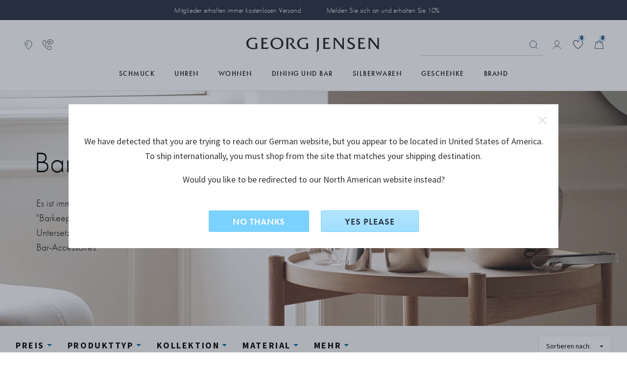

--- FILE ---
content_type: text/html;charset=UTF-8
request_url: https://www.georgjensen.com/de-de/dining-und-bar/barzubehoer
body_size: 42047
content:
<!doctype html>
<!--[if lt IE 7]> <html class="ie6 oldie" lang="de-DE"> <![endif]-->
<!--[if IE 7]> <html class="ie7 oldie" lang="de-DE"> <![endif]-->
<!--[if IE 8]> <html class="ie8 oldie" lang="de-DE"> <![endif]-->
<!--[if gt IE 8]><!--> <html lang="de-DE"> <!--<![endif]-->
<head>












































































































 

<link rel="preconnect" href="https://use.typekit.net" crossorigin>
<link rel="dns-prefetch" href="https://ajax.googleapis.com" crossorigin>
<link rel="dns-prefetch" href="https://s.pinimg.com" crossorigin>
<link rel="preconnect" href="https://res.cloudinary.com" crossorigin>



  <link rel="preconnect" href="https://policy.app.cookieinformation.com" crossorigin>


<script src="https://www.georgjensen.com/on/demandware.store/Sites-GeorgJensen_DE-Site/de_DE/Cart-ClearOrderSessionAttributes?path=false" defer ></script>


<link rel="preload" as="image" href="/on/demandware.static/Sites-GeorgJensen_DE-Site/-/default/dwb2443b7a/assets/images/logo.svg" />


   
    
        
        
        
            <link rel="preload" as="image" href="https://res.cloudinary.com/georgjensen/image/upload/f_auto,c_scale,dpr_2/remote_media/prd_new/on/demandware.static/-/Sites-GeorgJensen_DE-Library/default/images/content/georgjensen/georgjensen/dining-and-bar/sky/1600x600/sky-collection-mirror-polished-steel-stillife-herobanner-1600x6001600.jpg" media="(min-width: 1024px)">
            
                
                    <link rel="preload" as="image" href="https://res.cloudinary.com/georgjensen/image/upload/f_auto,c_scale,dpr_2/remote_media/prd_new/on/demandware.static/-/Sites-GeorgJensen_DE-Library/default/images/content/georgjensen/georgjensen/dining-and-bar/sky/1023x666/sky-collection-mirror-polished-steel-stillife-herobanner-1023x6661023.jpg" media="(min-width: 769px) and (max-width: 1023px)">
                
            
            
                
                    <link rel="preload" as="image" href="https://res.cloudinary.com/georgjensen/image/upload/f_auto,c_scale,dpr_2/remote_media/prd_new/on/demandware.static/-/Sites-GeorgJensen_DE-Library/default/images/content/georgjensen/georgjensen/dining-and-bar/sky/767x750/sky-collection-mirror-polished-steel-stillife-herobanner-767x750767.jpg" media="(max-width: 768px)">
                
            
        
            <link rel="preload" as="image" href="https://res.cloudinary.com/georgjensen/image/upload/f_auto,dpr_2/w_auto,c_scale/products/images/hi-res/GJ_AW25_Home_eCOM_Featured_images_16?_i=AG" media="(min-width: 1024px)">
            
                
                    <link rel="preload" as="image" href="https://res.cloudinary.com/georgjensen/image/upload/f_auto,dpr_2/w_auto,c_scale/products/images/hi-res/GJ_AW25_Home_eCOM_Featured_images_16?_i=AG" media="(min-width: 769px) and (max-width: 1023px)">
                
            
            
        
            <link rel="preload" as="image" href="https://res.cloudinary.com/georgjensen/image/upload/f_auto,dpr_2/w_auto,c_scale/products/images/hi-res/10020753_BERNADOTTE_WINE_COOLER_STAINLESS_STEEL?_i=AG" media="(min-width: 1024px)">
            
            
        
            <link rel="preload" as="image" href="https://res.cloudinary.com/georgjensen/image/upload/f_auto,dpr_2/w_auto,c_scale/products/images/hi-res/SKY_collection_10019196_10019197_10019205_10019206_10019201?_i=AG" media="(min-width: 1024px)">
            
            
        
            <link rel="preload" as="image" href="https://res.cloudinary.com/georgjensen/image/upload/f_auto,dpr_2/w_auto,c_scale/products/images/hi-res/10019205_ProductPage_carrusel_1200x1200_Sky?_i=AG" media="(min-width: 1024px)">
            
            
        
     





<meta charset=UTF-8>

<meta http-equiv="X-UA-Compatible" content="IE=edge">

<meta name="viewport" content="width=device-width, initial-scale=1">
<script type="text/javascript">
if(/MSIE \d|Trident.*rv:/.test(navigator.userAgent))
document.write('<script src="https://cdn.jsdelivr.net/npm/es6-promise@4/dist/es6-promise.js" defer><\/script>');
document.write('<script src="https://cdn.jsdelivr.net/npm/es6-promise@4/dist/es6-promise.auto.js" defer><\/script>');
</script>
<script type="text/javascript">
(function() {
var wf = document.createElement('script');
wf.src = ('https:' == document.location.protocol ? 'https' : 'http') +
'://ajax.googleapis.com/ajax/libs/webfont/1/webfont.js';
wf.type = 'text/javascript';
wf.defer = 'true';
var s = document.getElementsByTagName('script')[0];
s.parentNode.insertBefore(wf, s);
})();
</script>
<!-- Affirm -->



<!-- End Affirm -->

<link href="/on/demandware.static/Sites-GeorgJensen_DE-Site/-/default/dw566bb704/images/favicon.ico" rel="shortcut icon" />




















































































































<link rel="preload" href="/on/demandware.static/Sites-GeorgJensen_DE-Site/-/de_DE/v1770099040751/lib/jquery/ui/jquery-ui.min.css" as="style" />
<link rel="stylesheet" href="/on/demandware.static/Sites-GeorgJensen_DE-Site/-/de_DE/v1770099040751/lib/jquery/ui/jquery-ui.min.css" as="style" />
<link rel="preload" href="/on/demandware.static/Sites-GeorgJensen_DE-Site/-/de_DE/v1770099040751/lib/owlcarousel/owl.carousel.min.css" as="style" />
<link rel="stylesheet" href="/on/demandware.static/Sites-GeorgJensen_DE-Site/-/de_DE/v1770099040751/lib/owlcarousel/owl.carousel.min.css" as="style" />
<link rel="preload" href="/on/demandware.static/Sites-GeorgJensen_DE-Site/-/de_DE/v1770099040751/lib/owlcarousel/owl.theme.default.min.css" as="style" />
<link rel="stylesheet" href="/on/demandware.static/Sites-GeorgJensen_DE-Site/-/de_DE/v1770099040751/lib/owlcarousel/owl.theme.default.min.css" as="style" />
<!-- <link href="/on/demandware.static/Sites-GeorgJensen_DE-Site/-/de_DE/v1770099040751/lib/aos/aos.css" type="text/css" rel="stylesheet" /> -->
<link rel="preload" href="//maxcdn.bootstrapcdn.com/font-awesome/4.7.0/css/font-awesome.min.css" as="style" />
<link rel="stylesheet" href="//maxcdn.bootstrapcdn.com/font-awesome/4.7.0/css/font-awesome.min.css" as="style" />
<link rel="preload" href="https://use.typekit.net/anx2hej.css" as="style" />
<link rel="stylesheet" href="https://use.typekit.net/anx2hej.css" as="style" />

<link rel="stylesheet" href="/on/demandware.static/Sites-GeorgJensen_DE-Site/-/de_DE/v1770099040751/css/style.css" />
<style type="text/css">
.product-image .product-splash.product-splash-sale, .product-image .product-splash.product-splash-offer{color:#f0efec;background-color:#0073A4;}.product-image .product-splash.product-splash-sale:before, .product-image .product-splash.product-splash-offer:before{border-right: 4px solid #0073A4;}.product-image .product-splash.product-splash-sale:before, .product-image .product-splash.product-splash-offer:after{content:'SOMMERANGEBOT';}.product-image .product-splash.product-splash-sale, .product-image .product-splash.product-splash-spendsave{color:#f0efec;background-color:#0073A4;}.product-image .product-splash.product-splash-sale:before, .product-image .product-splash.product-splash-spendsave:before{border-right: 4px solid #0073A4;}.product-image .product-splash.product-splash-sale:before, .product-image .product-splash.product-splash-spendsave:after{content:'SPEND & SAVE';}@media screen and (max-width: 1023px) {.product-image .product-splash.product-splash-spendsave:after{content: 'SPEND & SAVE' !important;}}.product-image .product-splash.product-splash-sale, .product-image .product-splash.product-splash-specialprice{color:#f0efec;background-color:#f4632c;}.product-image .product-splash.product-splash-sale:before, .product-image .product-splash.product-splash-specialprice:before{border-right: 4px solid #f4632c;}.product-image .product-splash.product-splash-sale:before, .product-image .product-splash.product-splash-specialprice:after{content:'SPECIAL PRICE';}.product-image .product-splash.product-splash-sale, .product-image .product-splash.product-splash-discount{color:#000000;background-color:#DFDDD2;}.product-image .product-splash.product-splash-sale:before, .product-image .product-splash.product-splash-discount:before{border-right: 4px solid #DFDDD2;}.product-image .product-splash.product-splash-sale:before, .product-image .product-splash.product-splash-discount:after{content:'';}.product-image .product-splash.product-splash-sale, .product-image .product-splash.product-splash-double11{color:#f0efec;background-color:#0073A4;}.product-image .product-splash.product-splash-sale:before, .product-image .product-splash.product-splash-double11:before{border-right: 4px solid #0073A4;}.product-image .product-splash.product-splash-sale:before, .product-image .product-splash.product-splash-double11:after{content:'雙11優惠';}.product-image .product-splash.product-splash-sale, .product-image .product-splash.product-splash-finalsale{color:#f0efec;background-color:#0073A4;}.product-image .product-splash.product-splash-sale:before, .product-image .product-splash.product-splash-finalsale:before{border-right: 4px solid #0073A4;}.product-image .product-splash.product-splash-sale:before, .product-image .product-splash.product-splash-finalsale:after{content:'Final Sale';}.product-image .product-splash.product-splash-sale, .product-image .product-splash.product-splash-membersonly15{color:#f0efec;background-color:#0073A4;}.product-image .product-splash.product-splash-sale:before, .product-image .product-splash.product-splash-membersonly15:before{border-right: 4px solid #0073A4;}.product-image .product-splash.product-splash-sale:before, .product-image .product-splash.product-splash-membersonly15:after{content:'MEMBER15';}.product-image .product-splash.product-splash-sale, .product-image .product-splash.product-splash-limitededition{color:#f0efec;background-color:#263040;}.product-image .product-splash.product-splash-sale:before, .product-image .product-splash.product-splash-limitededition:before{border-right: 4px solid #263040;}.product-image .product-splash.product-splash-sale:before, .product-image .product-splash.product-splash-limitededition:after{content:'LIMITED EDITION';}.product-image .product-splash.product-splash-sale, .product-image .product-splash.product-splash-gwp{color:#f0efec;background-color:#0073A4;}.product-image .product-splash.product-splash-sale:before, .product-image .product-splash.product-splash-gwp:before{border-right: 4px solid #0073A4;}.product-image .product-splash.product-splash-sale:before, .product-image .product-splash.product-splash-gwp:after{content:'GWP';}.product-image .product-splash.product-splash-sale, .product-image .product-splash.product-splash-double12{color:#f0efec;background-color:#0073A4;}.product-image .product-splash.product-splash-sale:before, .product-image .product-splash.product-splash-double12:before{border-right: 4px solid #0073A4;}.product-image .product-splash.product-splash-sale:before, .product-image .product-splash.product-splash-double12:after{content:'雙12';}.product-image .product-splash.product-splash-sale, .product-image .product-splash.product-splash-blackfriday{color:#ffffff;background-color:#1c2b39;}.product-image .product-splash.product-splash-sale:before, .product-image .product-splash.product-splash-blackfriday:before{border-right: 4px solid #1c2b39;}.product-image .product-splash.product-splash-sale:before, .product-image .product-splash.product-splash-blackfriday:after{content:'black friday';}.product-image .product-splash.product-splash-sale, .product-image .product-splash.product-splash-members{color:#f0efec;background-color:#0073A4;}.product-image .product-splash.product-splash-sale:before, .product-image .product-splash.product-splash-members:before{border-right: 4px solid #0073A4;}.product-image .product-splash.product-splash-sale:before, .product-image .product-splash.product-splash-members:after{content:'MEMBERS ONLY';}.product-image .product-splash.product-splash-sale, .product-image .product-splash.product-splash-friendsandfamily{color:#f0efec;background-color:#0073A4;}.product-image .product-splash.product-splash-sale:before, .product-image .product-splash.product-splash-friendsandfamily:before{border-right: 4px solid #0073A4;}.product-image .product-splash.product-splash-sale:before, .product-image .product-splash.product-splash-friendsandfamily:after{content:'Friends and family';}.product-image .product-splash.product-splash-sale, .product-image .product-splash.product-splash-laborday{color:#f0efec;background-color:#0073A4;}.product-image .product-splash.product-splash-sale:before, .product-image .product-splash.product-splash-laborday:before{border-right: 4px solid #0073A4;}.product-image .product-splash.product-splash-sale:before, .product-image .product-splash.product-splash-laborday:after{content:'Labor Day';}.product-image .product-splash.product-splash-sale, .product-image .product-splash.product-splash-buy2save20{color:#f0efec;background-color:#9F9A8D;}.product-image .product-splash.product-splash-sale:before, .product-image .product-splash.product-splash-buy2save20:before{border-right: 4px solid #9F9A8D;}.product-image .product-splash.product-splash-sale:before, .product-image .product-splash.product-splash-buy2save20:after{content:'BUY 2 SAVE 20%';}.product-image .product-splash.product-splash-sale, .product-image .product-splash.product-splash-preorder{color:#f0efec;background-color:#263040;}.product-image .product-splash.product-splash-sale:before, .product-image .product-splash.product-splash-preorder:before{border-right: 4px solid #263040;}.product-image .product-splash.product-splash-sale:before, .product-image .product-splash.product-splash-preorder:after{content:'VORBESTELLEN';}.product-image .product-splash.product-splash-sale, .product-image .product-splash.product-splash-exclusive{color:#13322C;background-color:#D7DDD3;}.product-image .product-splash.product-splash-sale:before, .product-image .product-splash.product-splash-exclusive:before{border-right: 4px solid #D7DDD3;}.product-image .product-splash.product-splash-sale:before, .product-image .product-splash.product-splash-exclusive:after{content:'exklusiver preise';}.product-image .product-splash.product-splash-sale, .product-image .product-splash.product-splash-onlineexclusive{color:#f0efec;background-color:#0073A4;}.product-image .product-splash.product-splash-sale:before, .product-image .product-splash.product-splash-onlineexclusive:before{border-right: 4px solid #0073A4;}.product-image .product-splash.product-splash-sale:before, .product-image .product-splash.product-splash-onlineexclusive:after{content:'Online Only';}.product-image .product-splash.product-splash-sale, .product-image .product-splash.product-splash-wintersale{color:#13322C;background-color:#D7DDD3;}.product-image .product-splash.product-splash-sale:before, .product-image .product-splash.product-splash-wintersale:before{border-right: 4px solid #D7DDD3;}.product-image .product-splash.product-splash-sale:before, .product-image .product-splash.product-splash-wintersale:after{content:'Winter Sale';}@media screen and (max-width: 1023px) {.product-image .product-splash.product-splash-wintersale:after{content: 'Winter Sale' !important;}}.product-image .product-splash.product-splash-sale, .product-image .product-splash.product-splash-summersale{color:#263040;background-color:#b1e5ff;}.product-image .product-splash.product-splash-sale:before, .product-image .product-splash.product-splash-summersale:before{border-right: 4px solid #b1e5ff;}.product-image .product-splash.product-splash-sale:before, .product-image .product-splash.product-splash-summersale:after{content:'SALE';}.product-image .product-splash.product-splash-sale, .product-image .product-splash.product-splash-sale{color:#f0efec;background-color:#0073A4;}.product-image .product-splash.product-splash-sale:before, .product-image .product-splash.product-splash-sale:before{border-right: 4px solid #0073A4;}.product-image .product-splash.product-splash-sale:before, .product-image .product-splash.product-splash-sale:after{content:'SALE';}.product-image .product-splash.product-splash-sale, .product-image .product-splash.product-splash-flashdeals{color:#f0efec;background-color:#0073A4;}.product-image .product-splash.product-splash-sale:before, .product-image .product-splash.product-splash-flashdeals:before{border-right: 4px solid #0073A4;}.product-image .product-splash.product-splash-sale:before, .product-image .product-splash.product-splash-flashdeals:after{content:'限定優惠';}.product-image .product-splash.product-splash-sale, .product-image .product-splash.product-splash-customise{color:#f0efec;background-color:#263040;}.product-image .product-splash.product-splash-sale:before, .product-image .product-splash.product-splash-customise:before{border-right: 4px solid #263040;}.product-image .product-splash.product-splash-sale:before, .product-image .product-splash.product-splash-customise:after{content:'CUSTOMISE';}.product-image .product-splash.product-splash-sale, .product-image .product-splash.product-splash-really long tag for some reason to test styling especially regarding mobile and tablet as they have smaller screens and that makes sense to test because people like to shop on those devices as they can do that in bed and in the bathroom and generally anywh{color:Black;background-color:Green;}.product-image .product-splash.product-splash-sale:before, .product-image .product-splash.product-splash-really long tag for some reason to test styling especially regarding mobile and tablet as they have smaller screens and that makes sense to test because people like to shop on those devices as they can do that in bed and in the bathroom and generally anywh:before{border-right: 4px solid Green;}.product-image .product-splash.product-splash-sale:before, .product-image .product-splash.product-splash-really long tag for some reason to test styling especially regarding mobile and tablet as they have smaller screens and that makes sense to test because people like to shop on those devices as they can do that in bed and in the bathroom and generally anywh:after{content:'really long tag for some reason to test styling especially regarding mobile and tablet as they have smaller screens and that makes sense to test because people like to shop on those devices as they can do that in bed and in the bathroom and generally anywhere they want';}.product-image .product-splash.product-splash-sale, .product-image .product-splash.product-splash-new{color:#263040;background-color:#FFFFFF;}.product-image .product-splash.product-splash-sale:before, .product-image .product-splash.product-splash-new:before{border-right: 4px solid #FFFFFF;}.product-image .product-splash.product-splash-sale:before, .product-image .product-splash.product-splash-new:after{content:'neu';}.product-image .product-splash.product-splash-sale, .product-image .product-splash.product-splash-presidentsday{color:#f0efec;background-color:#0073A4;}.product-image .product-splash.product-splash-sale:before, .product-image .product-splash.product-splash-presidentsday:before{border-right: 4px solid #0073A4;}.product-image .product-splash.product-splash-sale:before, .product-image .product-splash.product-splash-presidentsday:after{content:'PRESIDENTS' DAY';}
</style>
<!--[if lt IE 9]>
<script src="/on/demandware.static/Sites-GeorgJensen_DE-Site/-/de_DE/v1770099040751/js/lib/html5.js"></script>
<![endif]-->

<script type="text/javascript">//<!--
/* <![CDATA[ (head-active_data.js) */
var dw = (window.dw || {});
dw.ac = {
    _analytics: null,
    _events: [],
    _category: "",
    _searchData: "",
    _anact: "",
    _anact_nohit_tag: "",
    _analytics_enabled: "true",
    _timeZone: "Europe/Berlin",
    _capture: function(configs) {
        if (Object.prototype.toString.call(configs) === "[object Array]") {
            configs.forEach(captureObject);
            return;
        }
        dw.ac._events.push(configs);
    },
	capture: function() { 
		dw.ac._capture(arguments);
		// send to CQ as well:
		if (window.CQuotient) {
			window.CQuotient.trackEventsFromAC(arguments);
		}
	},
    EV_PRD_SEARCHHIT: "searchhit",
    EV_PRD_DETAIL: "detail",
    EV_PRD_RECOMMENDATION: "recommendation",
    EV_PRD_SETPRODUCT: "setproduct",
    applyContext: function(context) {
        if (typeof context === "object" && context.hasOwnProperty("category")) {
        	dw.ac._category = context.category;
        }
        if (typeof context === "object" && context.hasOwnProperty("searchData")) {
        	dw.ac._searchData = context.searchData;
        }
    },
    setDWAnalytics: function(analytics) {
        dw.ac._analytics = analytics;
    },
    eventsIsEmpty: function() {
        return 0 == dw.ac._events.length;
    }
};
/* ]]> */
// -->
</script>
<script type="text/javascript">//<!--
/* <![CDATA[ (head-cquotient.js) */
var CQuotient = window.CQuotient = {};
CQuotient.clientId = 'bbps-GeorgJensen_DE';
CQuotient.realm = 'BBPS';
CQuotient.siteId = 'GeorgJensen_DE';
CQuotient.instanceType = 'prd';
CQuotient.locale = 'de_DE';
CQuotient.fbPixelId = '__UNKNOWN__';
CQuotient.activities = [];
CQuotient.cqcid='';
CQuotient.cquid='';
CQuotient.cqeid='';
CQuotient.cqlid='';
CQuotient.apiHost='api.cquotient.com';
/* Turn this on to test against Staging Einstein */
/* CQuotient.useTest= true; */
CQuotient.useTest = ('true' === 'false');
CQuotient.initFromCookies = function () {
	var ca = document.cookie.split(';');
	for(var i=0;i < ca.length;i++) {
	  var c = ca[i];
	  while (c.charAt(0)==' ') c = c.substring(1,c.length);
	  if (c.indexOf('cqcid=') == 0) {
		CQuotient.cqcid=c.substring('cqcid='.length,c.length);
	  } else if (c.indexOf('cquid=') == 0) {
		  var value = c.substring('cquid='.length,c.length);
		  if (value) {
		  	var split_value = value.split("|", 3);
		  	if (split_value.length > 0) {
			  CQuotient.cquid=split_value[0];
		  	}
		  	if (split_value.length > 1) {
			  CQuotient.cqeid=split_value[1];
		  	}
		  	if (split_value.length > 2) {
			  CQuotient.cqlid=split_value[2];
		  	}
		  }
	  }
	}
}
CQuotient.getCQCookieId = function () {
	if(window.CQuotient.cqcid == '')
		window.CQuotient.initFromCookies();
	return window.CQuotient.cqcid;
};
CQuotient.getCQUserId = function () {
	if(window.CQuotient.cquid == '')
		window.CQuotient.initFromCookies();
	return window.CQuotient.cquid;
};
CQuotient.getCQHashedEmail = function () {
	if(window.CQuotient.cqeid == '')
		window.CQuotient.initFromCookies();
	return window.CQuotient.cqeid;
};
CQuotient.getCQHashedLogin = function () {
	if(window.CQuotient.cqlid == '')
		window.CQuotient.initFromCookies();
	return window.CQuotient.cqlid;
};
CQuotient.trackEventsFromAC = function (/* Object or Array */ events) {
try {
	if (Object.prototype.toString.call(events) === "[object Array]") {
		events.forEach(_trackASingleCQEvent);
	} else {
		CQuotient._trackASingleCQEvent(events);
	}
} catch(err) {}
};
CQuotient._trackASingleCQEvent = function ( /* Object */ event) {
	if (event && event.id) {
		if (event.type === dw.ac.EV_PRD_DETAIL) {
			CQuotient.trackViewProduct( {id:'', alt_id: event.id, type: 'raw_sku'} );
		} // not handling the other dw.ac.* events currently
	}
};
CQuotient.trackViewProduct = function(/* Object */ cqParamData){
	var cq_params = {};
	cq_params.cookieId = CQuotient.getCQCookieId();
	cq_params.userId = CQuotient.getCQUserId();
	cq_params.emailId = CQuotient.getCQHashedEmail();
	cq_params.loginId = CQuotient.getCQHashedLogin();
	cq_params.product = cqParamData.product;
	cq_params.realm = cqParamData.realm;
	cq_params.siteId = cqParamData.siteId;
	cq_params.instanceType = cqParamData.instanceType;
	cq_params.locale = CQuotient.locale;
	
	if(CQuotient.sendActivity) {
		CQuotient.sendActivity(CQuotient.clientId, 'viewProduct', cq_params);
	} else {
		CQuotient.activities.push({activityType: 'viewProduct', parameters: cq_params});
	}
};
/* ]]> */
// -->
</script>










	<!-- The initial config of Consent Mode -->
	<script type="text/javascript">
		window.dataLayer = window.dataLayer || [];
		function gtag() {
			dataLayer.push(arguments);
		}
		gtag('consent', 'default', {
		ad_storage: 'denied',
		ad_user_data: 'denied',
		ad_personalization: 'denied',
		analytics_storage: 'denied',
		wait_for_update: 500,
		});
		gtag('set', 'ads_data_redaction', true);
	</script>





 
 



	
		<title>Barzubehör</title>
	







	<script>
		window.dataLayer = window.dataLayer || []
		let pageViewDatalayerObject = {
			'pageCategory': 'CategoryPage',
			'country': 'DE'
		}
		if (typeof digitalTraySessionObject != 'undefined' && digitalTraySessionObject){
			pageViewDatalayerObject.digitaltray = digitalTraySessionObject;
		}
		dataLayer.push(pageViewDatalayerObject);
	</script>





	<!-- Google Tag Manager -->
	<script>(function(w,d,s,l,i){w[l]=w[l]||[];w[l].push({'gtm.start':
	new Date().getTime(),event:'gtm.js'});var f=d.getElementsByTagName(s)[0],
	j=d.createElement(s),dl=l!='dataLayer'?'&l='+l:'';j.async=true;j.src=
	'https://www.googletagmanager.com/gtm.js?id='+i+dl;f.parentNode.insertBefore(j,f);
	})(window,document,'script','dataLayer','GTM-NF62BKV');</script>
	<!-- End Google Tag Manager -->
	




	<meta name="robots" content="index,follow"/>




	<link rel="canonical" href="https://www.georgjensen.com/de-de/dining-und-bar/barzubehoer" />






	
	
		
			<meta name="description" content="Barzubeh&ouml;r" />
		
	
	
	
		
	
	
	
		
	

	
		
	

	
	
		
			<meta property="og:title" content="Barzubeh&ouml;r" />
		
	
	
		
			<meta property="og:type" content="website" />
		
	
	
		
			<meta property="og:url" content="https://www.georgjensen.com/de-de/dining-und-bar/barzubehoer" />
		
	
	
		
	
	
	
		
			<meta property="og:description" content="Barzubeh&ouml;r" />
		
	
	
		
			<meta property="og:site_name" content="Georg Jensen" />
		
	
	
		
			<meta property="og:locale" content="de_DE" />
		
	
	
		
	

	
	
		
			<meta name="twitter:card" content="summary" />
		
	
	
		
			<meta name="twitter:title" content="Barzubeh&ouml;r" />
		
	
	
		
			<meta name="twitter:description" content="Barzubeh&ouml;r" />
		
	
	
		
			<meta name="twitter:site" content="@georgjensen" />
		
	
	
		
			<meta name="twitter:creator" content="@georgjensen" />
		
	
	
		
	
	
		
			<meta name="twitter:image:alt" content="Barzubeh&ouml;r" />
		
	

	
	
		
	
	
		
	
	
		
	
	
		
	
	
		
	
	
		
	
	
		
	
	
		
	
	
		
	
	
		
	




	
	
	
		<link rel="alternate" href="https://www.georgjensen.com/en-gb/dining-and-bar/bar-accessories" hreflang="en-gb"/>
	
		<link rel="alternate" href="https://www.georgjensen.com/europe/dining-and-bar/bar-accessories" hreflang="en" />
	
		<link rel="alternate" href="https://www.georgjensen.com/global/dining-and-bar/bar-accessories" hreflang="x-default" />
	
		<link rel="alternate" href="https://www.georgjensen.com/zh-cn/dining-and-bar/bar-accessories" hreflang="zh-cn"/>
	
		<link rel="alternate" href="https://www.georgjensen.com/zh-tw/dining-and-bar/bar-accessories" hreflang="zh-tw"/>
	
		<link rel="alternate" href="https://www.georgjensen.com/de-de/dining-und-bar/barzubehoer" hreflang="de-de"/>
	
		<link rel="alternate" href="https://www.georgjensen.com/nb-no/servise/bar-accessorier" hreflang="no-no"/>
	
		<link rel="alternate" href="https://www.georgjensen.com/da-dk/til-bordet/bartilbehoer" hreflang="da-dk"/>
	
		<link rel="alternate" href="https://www.georgjensen.com/sv-se/till-bordet/bartillbehoer" hreflang="sv-se"/>
	
		<link rel="alternate" href="https://www.georgjensen.com/ja-jp/shop/dining-and-bar/shop-by-category/bar-accessories" hreflang="ja-jp"/>
	




	
		<link rel="next" href="https://www.georgjensen.com/de-de/dining-und-bar/barzubehoer?start=3&sz=3">
		



<meta name="isUserLoggedIn" content="false" />


<script src="https://www.google.com/recaptcha/api.js?render=6LcJfE8eAAAAALKph5oTpwRv3e726ROLnpHM1qux" defer></script>
<meta class="googleSiteKey" style="display:none" data-key="6LcJfE8eAAAAALKph5oTpwRv3e726ROLnpHM1qux">

<!--[if lte IE 8]>
<script src="//cdnjs.cloudflare.com/ajax/libs/respond.js/1.4.2/respond.js" type="text/javascript"></script>
<script src="https://cdn.rawgit.com/chuckcarpenter/REM-unit-polyfill/master/js/rem.min.js" type="text/javascript"></script>
<![endif]-->






    
    
    <meta name="cloudinary-meta-field" class="d-none cloudinary-active" content="true">
    <script src="/on/demandware.static/Sites-GeorgJensen_DE-Site/-/de_DE/v1770099040751/js/cloudinaryWidgets.js"></script>
    <script src="/on/demandware.static/Sites-GeorgJensen_DE-Site/-/de_DE/v1770099040751/js/cloudinary-core-shrinkwrap.min.js"></script>
    
    

	<link href="https://unpkg.com/cloudinary-video-player@1.9.5/dist/cld-video-player.min.css" rel="stylesheet">
	<script src="https://unpkg.com/cloudinary-video-player@1.9.5/dist/cld-video-player.min.js" 
    type="text/javascript"></script>



<link rel="preload" href="/on/demandware.static/Sites-GeorgJensen_DE-Site/-/de_DE/v1770099040751/css/part_search.css" as="style" />
<link rel="stylesheet" href="/on/demandware.static/Sites-GeorgJensen_DE-Site/-/de_DE/v1770099040751/css/part_search.css" as="style" />
<link rel="preload" href="/on/demandware.static/Sites-GeorgJensen_DE-Site/-/de_DE/v1770099040751/css/part_productpages.css" as="style" />
<link rel="stylesheet" href="/on/demandware.static/Sites-GeorgJensen_DE-Site/-/de_DE/v1770099040751/css/part_productpages.css" as="style" />
<style type="text/css">
.search-result-items .product-tile.featured .product-splash.product-splash-offer{color:#f0efec;background-color:#0073A4;}.search-result-items .product-tile.featured .product-splash.product-splash-offer:before{border-right:8px solid #0073A4;}.search-result-items .product-tile.featured .product-splash.product-splash-offer:after{content: 'SOMMERANGEBOT';}.search-result-items .product-tile .product-image .product-splash.product-splash-offer{color:#f0efec;background-color:#0073A4;}.search-result-items .product-tile .product-image .product-splash.product-splash-offer:before{border-right:4px solid #0073A4;}.search-result-items .product-tile .product-image .product-splash.product-splash-offer:after{content: 'SOMMERANGEBOT';}.product-col-1 .product-splash.product-splash-offer{color:#f0efec;background-color:#0073A4;}.product-col-1 .product-splash.product-splash-offer:before{border-right:8px solid #0073A4;}.product-col-1 .product-splash.product-splash-offer:after{content: 'SOMMERANGEBOT';}.search-result-items .product-tile.featured .product-splash.product-splash-spendsave{color:#f0efec;background-color:#0073A4;}.search-result-items .product-tile.featured .product-splash.product-splash-spendsave:before{border-right:8px solid #0073A4;}.search-result-items .product-tile.featured .product-splash.product-splash-spendsave:after{content: 'SPEND & SAVE';}.search-result-items .product-tile .product-image .product-splash.product-splash-spendsave{color:#f0efec;background-color:#0073A4;}.search-result-items .product-tile .product-image .product-splash.product-splash-spendsave:before{border-right:4px solid #0073A4;}.search-result-items .product-tile .product-image .product-splash.product-splash-spendsave:after{content: 'SPEND & SAVE';}.product-col-1 .product-splash.product-splash-spendsave{color:#f0efec;background-color:#0073A4;}.product-col-1 .product-splash.product-splash-spendsave:before{border-right:8px solid #0073A4;}.product-col-1 .product-splash.product-splash-spendsave:after{content: 'SPEND & SAVE';}@media screen and (max-width: 1023px) {.product-col-1 .product-splash.product-splash-spendsave:after{content: 'SPEND & SAVE' !important;}}.search-result-items .product-tile.featured .product-splash.product-splash-specialprice{color:#f0efec;background-color:#f4632c;}.search-result-items .product-tile.featured .product-splash.product-splash-specialprice:before{border-right:8px solid #f4632c;}.search-result-items .product-tile.featured .product-splash.product-splash-specialprice:after{content: 'SPECIAL PRICE';}.search-result-items .product-tile .product-image .product-splash.product-splash-specialprice{color:#f0efec;background-color:#f4632c;}.search-result-items .product-tile .product-image .product-splash.product-splash-specialprice:before{border-right:4px solid #f4632c;}.search-result-items .product-tile .product-image .product-splash.product-splash-specialprice:after{content: 'SPECIAL PRICE';}.product-col-1 .product-splash.product-splash-specialprice{color:#f0efec;background-color:#f4632c;}.product-col-1 .product-splash.product-splash-specialprice:before{border-right:8px solid #f4632c;}.product-col-1 .product-splash.product-splash-specialprice:after{content: 'SPECIAL PRICE';}.search-result-items .product-tile.featured .product-splash.product-splash-discount{color:#000000;background-color:#DFDDD2;}.search-result-items .product-tile.featured .product-splash.product-splash-discount:before{border-right:8px solid #DFDDD2;}.search-result-items .product-tile.featured .product-splash.product-splash-discount:after{content: '';}.search-result-items .product-tile .product-image .product-splash.product-splash-discount{color:#000000;background-color:#DFDDD2;}.search-result-items .product-tile .product-image .product-splash.product-splash-discount:before{border-right:4px solid #DFDDD2;}.search-result-items .product-tile .product-image .product-splash.product-splash-discount:after{content: '';}.product-col-1 .product-splash.product-splash-discount{color:#000000;background-color:#DFDDD2;}.product-col-1 .product-splash.product-splash-discount:before{border-right:8px solid #DFDDD2;}.product-col-1 .product-splash.product-splash-discount:after{content: '';}.search-result-items .product-tile.featured .product-splash.product-splash-double11{color:#f0efec;background-color:#0073A4;}.search-result-items .product-tile.featured .product-splash.product-splash-double11:before{border-right:8px solid #0073A4;}.search-result-items .product-tile.featured .product-splash.product-splash-double11:after{content: '雙11優惠';}.search-result-items .product-tile .product-image .product-splash.product-splash-double11{color:#f0efec;background-color:#0073A4;}.search-result-items .product-tile .product-image .product-splash.product-splash-double11:before{border-right:4px solid #0073A4;}.search-result-items .product-tile .product-image .product-splash.product-splash-double11:after{content: '雙11優惠';}.product-col-1 .product-splash.product-splash-double11{color:#f0efec;background-color:#0073A4;}.product-col-1 .product-splash.product-splash-double11:before{border-right:8px solid #0073A4;}.product-col-1 .product-splash.product-splash-double11:after{content: '雙11優惠';}.search-result-items .product-tile.featured .product-splash.product-splash-finalsale{color:#f0efec;background-color:#0073A4;}.search-result-items .product-tile.featured .product-splash.product-splash-finalsale:before{border-right:8px solid #0073A4;}.search-result-items .product-tile.featured .product-splash.product-splash-finalsale:after{content: 'Final Sale';}.search-result-items .product-tile .product-image .product-splash.product-splash-finalsale{color:#f0efec;background-color:#0073A4;}.search-result-items .product-tile .product-image .product-splash.product-splash-finalsale:before{border-right:4px solid #0073A4;}.search-result-items .product-tile .product-image .product-splash.product-splash-finalsale:after{content: 'Final Sale';}.product-col-1 .product-splash.product-splash-finalsale{color:#f0efec;background-color:#0073A4;}.product-col-1 .product-splash.product-splash-finalsale:before{border-right:8px solid #0073A4;}.product-col-1 .product-splash.product-splash-finalsale:after{content: 'Final Sale';}.search-result-items .product-tile.featured .product-splash.product-splash-membersonly15{color:#f0efec;background-color:#0073A4;}.search-result-items .product-tile.featured .product-splash.product-splash-membersonly15:before{border-right:8px solid #0073A4;}.search-result-items .product-tile.featured .product-splash.product-splash-membersonly15:after{content: 'MEMBER15';}.search-result-items .product-tile .product-image .product-splash.product-splash-membersonly15{color:#f0efec;background-color:#0073A4;}.search-result-items .product-tile .product-image .product-splash.product-splash-membersonly15:before{border-right:4px solid #0073A4;}.search-result-items .product-tile .product-image .product-splash.product-splash-membersonly15:after{content: 'MEMBER15';}.product-col-1 .product-splash.product-splash-membersonly15{color:#f0efec;background-color:#0073A4;}.product-col-1 .product-splash.product-splash-membersonly15:before{border-right:8px solid #0073A4;}.product-col-1 .product-splash.product-splash-membersonly15:after{content: 'MEMBER15';}.search-result-items .product-tile.featured .product-splash.product-splash-limitededition{color:#f0efec;background-color:#263040;}.search-result-items .product-tile.featured .product-splash.product-splash-limitededition:before{border-right:8px solid #263040;}.search-result-items .product-tile.featured .product-splash.product-splash-limitededition:after{content: 'LIMITED EDITION';}.search-result-items .product-tile .product-image .product-splash.product-splash-limitededition{color:#f0efec;background-color:#263040;}.search-result-items .product-tile .product-image .product-splash.product-splash-limitededition:before{border-right:4px solid #263040;}.search-result-items .product-tile .product-image .product-splash.product-splash-limitededition:after{content: 'LIMITED EDITION';}.product-col-1 .product-splash.product-splash-limitededition{color:#f0efec;background-color:#263040;}.product-col-1 .product-splash.product-splash-limitededition:before{border-right:8px solid #263040;}.product-col-1 .product-splash.product-splash-limitededition:after{content: 'LIMITED EDITION';}.search-result-items .product-tile.featured .product-splash.product-splash-gwp{color:#f0efec;background-color:#0073A4;}.search-result-items .product-tile.featured .product-splash.product-splash-gwp:before{border-right:8px solid #0073A4;}.search-result-items .product-tile.featured .product-splash.product-splash-gwp:after{content: 'GWP';}.search-result-items .product-tile .product-image .product-splash.product-splash-gwp{color:#f0efec;background-color:#0073A4;}.search-result-items .product-tile .product-image .product-splash.product-splash-gwp:before{border-right:4px solid #0073A4;}.search-result-items .product-tile .product-image .product-splash.product-splash-gwp:after{content: 'GWP';}.product-col-1 .product-splash.product-splash-gwp{color:#f0efec;background-color:#0073A4;}.product-col-1 .product-splash.product-splash-gwp:before{border-right:8px solid #0073A4;}.product-col-1 .product-splash.product-splash-gwp:after{content: 'GWP';}.search-result-items .product-tile.featured .product-splash.product-splash-double12{color:#f0efec;background-color:#0073A4;}.search-result-items .product-tile.featured .product-splash.product-splash-double12:before{border-right:8px solid #0073A4;}.search-result-items .product-tile.featured .product-splash.product-splash-double12:after{content: '雙12';}.search-result-items .product-tile .product-image .product-splash.product-splash-double12{color:#f0efec;background-color:#0073A4;}.search-result-items .product-tile .product-image .product-splash.product-splash-double12:before{border-right:4px solid #0073A4;}.search-result-items .product-tile .product-image .product-splash.product-splash-double12:after{content: '雙12';}.product-col-1 .product-splash.product-splash-double12{color:#f0efec;background-color:#0073A4;}.product-col-1 .product-splash.product-splash-double12:before{border-right:8px solid #0073A4;}.product-col-1 .product-splash.product-splash-double12:after{content: '雙12';}.search-result-items .product-tile.featured .product-splash.product-splash-blackfriday{color:#ffffff;background-color:#1c2b39;}.search-result-items .product-tile.featured .product-splash.product-splash-blackfriday:before{border-right:8px solid #1c2b39;}.search-result-items .product-tile.featured .product-splash.product-splash-blackfriday:after{content: 'black friday';}.search-result-items .product-tile .product-image .product-splash.product-splash-blackfriday{color:#ffffff;background-color:#1c2b39;}.search-result-items .product-tile .product-image .product-splash.product-splash-blackfriday:before{border-right:4px solid #1c2b39;}.search-result-items .product-tile .product-image .product-splash.product-splash-blackfriday:after{content: 'black friday';}.product-col-1 .product-splash.product-splash-blackfriday{color:#ffffff;background-color:#1c2b39;}.product-col-1 .product-splash.product-splash-blackfriday:before{border-right:8px solid #1c2b39;}.product-col-1 .product-splash.product-splash-blackfriday:after{content: 'black friday';}.search-result-items .product-tile.featured .product-splash.product-splash-members{color:#f0efec;background-color:#0073A4;}.search-result-items .product-tile.featured .product-splash.product-splash-members:before{border-right:8px solid #0073A4;}.search-result-items .product-tile.featured .product-splash.product-splash-members:after{content: 'MEMBERS ONLY';}.search-result-items .product-tile .product-image .product-splash.product-splash-members{color:#f0efec;background-color:#0073A4;}.search-result-items .product-tile .product-image .product-splash.product-splash-members:before{border-right:4px solid #0073A4;}.search-result-items .product-tile .product-image .product-splash.product-splash-members:after{content: 'MEMBERS ONLY';}.product-col-1 .product-splash.product-splash-members{color:#f0efec;background-color:#0073A4;}.product-col-1 .product-splash.product-splash-members:before{border-right:8px solid #0073A4;}.product-col-1 .product-splash.product-splash-members:after{content: 'MEMBERS ONLY';}.search-result-items .product-tile.featured .product-splash.product-splash-friendsandfamily{color:#f0efec;background-color:#0073A4;}.search-result-items .product-tile.featured .product-splash.product-splash-friendsandfamily:before{border-right:8px solid #0073A4;}.search-result-items .product-tile.featured .product-splash.product-splash-friendsandfamily:after{content: 'Friends and family';}.search-result-items .product-tile .product-image .product-splash.product-splash-friendsandfamily{color:#f0efec;background-color:#0073A4;}.search-result-items .product-tile .product-image .product-splash.product-splash-friendsandfamily:before{border-right:4px solid #0073A4;}.search-result-items .product-tile .product-image .product-splash.product-splash-friendsandfamily:after{content: 'Friends and family';}.product-col-1 .product-splash.product-splash-friendsandfamily{color:#f0efec;background-color:#0073A4;}.product-col-1 .product-splash.product-splash-friendsandfamily:before{border-right:8px solid #0073A4;}.product-col-1 .product-splash.product-splash-friendsandfamily:after{content: 'Friends and family';}.search-result-items .product-tile.featured .product-splash.product-splash-laborday{color:#f0efec;background-color:#0073A4;}.search-result-items .product-tile.featured .product-splash.product-splash-laborday:before{border-right:8px solid #0073A4;}.search-result-items .product-tile.featured .product-splash.product-splash-laborday:after{content: 'Labor Day';}.search-result-items .product-tile .product-image .product-splash.product-splash-laborday{color:#f0efec;background-color:#0073A4;}.search-result-items .product-tile .product-image .product-splash.product-splash-laborday:before{border-right:4px solid #0073A4;}.search-result-items .product-tile .product-image .product-splash.product-splash-laborday:after{content: 'Labor Day';}.product-col-1 .product-splash.product-splash-laborday{color:#f0efec;background-color:#0073A4;}.product-col-1 .product-splash.product-splash-laborday:before{border-right:8px solid #0073A4;}.product-col-1 .product-splash.product-splash-laborday:after{content: 'Labor Day';}.search-result-items .product-tile.featured .product-splash.product-splash-buy2save20{color:#f0efec;background-color:#9F9A8D;}.search-result-items .product-tile.featured .product-splash.product-splash-buy2save20:before{border-right:8px solid #9F9A8D;}.search-result-items .product-tile.featured .product-splash.product-splash-buy2save20:after{content: 'BUY 2 SAVE 20%';}.search-result-items .product-tile .product-image .product-splash.product-splash-buy2save20{color:#f0efec;background-color:#9F9A8D;}.search-result-items .product-tile .product-image .product-splash.product-splash-buy2save20:before{border-right:4px solid #9F9A8D;}.search-result-items .product-tile .product-image .product-splash.product-splash-buy2save20:after{content: 'BUY 2 SAVE 20%';}.product-col-1 .product-splash.product-splash-buy2save20{color:#f0efec;background-color:#9F9A8D;}.product-col-1 .product-splash.product-splash-buy2save20:before{border-right:8px solid #9F9A8D;}.product-col-1 .product-splash.product-splash-buy2save20:after{content: 'BUY 2 SAVE 20%';}.search-result-items .product-tile.featured .product-splash.product-splash-preorder{color:#f0efec;background-color:#263040;}.search-result-items .product-tile.featured .product-splash.product-splash-preorder:before{border-right:8px solid #263040;}.search-result-items .product-tile.featured .product-splash.product-splash-preorder:after{content: 'VORBESTELLEN';}.search-result-items .product-tile .product-image .product-splash.product-splash-preorder{color:#f0efec;background-color:#263040;}.search-result-items .product-tile .product-image .product-splash.product-splash-preorder:before{border-right:4px solid #263040;}.search-result-items .product-tile .product-image .product-splash.product-splash-preorder:after{content: 'VORBESTELLEN';}.product-col-1 .product-splash.product-splash-preorder{color:#f0efec;background-color:#263040;}.product-col-1 .product-splash.product-splash-preorder:before{border-right:8px solid #263040;}.product-col-1 .product-splash.product-splash-preorder:after{content: 'VORBESTELLEN';}.search-result-items .product-tile.featured .product-splash.product-splash-exclusive{color:#13322C;background-color:#D7DDD3;}.search-result-items .product-tile.featured .product-splash.product-splash-exclusive:before{border-right:8px solid #D7DDD3;}.search-result-items .product-tile.featured .product-splash.product-splash-exclusive:after{content: 'exklusiver preise';}.search-result-items .product-tile .product-image .product-splash.product-splash-exclusive{color:#13322C;background-color:#D7DDD3;}.search-result-items .product-tile .product-image .product-splash.product-splash-exclusive:before{border-right:4px solid #D7DDD3;}.search-result-items .product-tile .product-image .product-splash.product-splash-exclusive:after{content: 'exklusiver preise';}.product-col-1 .product-splash.product-splash-exclusive{color:#13322C;background-color:#D7DDD3;}.product-col-1 .product-splash.product-splash-exclusive:before{border-right:8px solid #D7DDD3;}.product-col-1 .product-splash.product-splash-exclusive:after{content: 'exklusiver preise';}.search-result-items .product-tile.featured .product-splash.product-splash-onlineexclusive{color:#f0efec;background-color:#0073A4;}.search-result-items .product-tile.featured .product-splash.product-splash-onlineexclusive:before{border-right:8px solid #0073A4;}.search-result-items .product-tile.featured .product-splash.product-splash-onlineexclusive:after{content: 'Online Only';}.search-result-items .product-tile .product-image .product-splash.product-splash-onlineexclusive{color:#f0efec;background-color:#0073A4;}.search-result-items .product-tile .product-image .product-splash.product-splash-onlineexclusive:before{border-right:4px solid #0073A4;}.search-result-items .product-tile .product-image .product-splash.product-splash-onlineexclusive:after{content: 'Online Only';}.product-col-1 .product-splash.product-splash-onlineexclusive{color:#f0efec;background-color:#0073A4;}.product-col-1 .product-splash.product-splash-onlineexclusive:before{border-right:8px solid #0073A4;}.product-col-1 .product-splash.product-splash-onlineexclusive:after{content: 'Online Only';}.search-result-items .product-tile.featured .product-splash.product-splash-wintersale{color:#13322C;background-color:#D7DDD3;}.search-result-items .product-tile.featured .product-splash.product-splash-wintersale:before{border-right:8px solid #D7DDD3;}.search-result-items .product-tile.featured .product-splash.product-splash-wintersale:after{content: 'Winter Sale';}.search-result-items .product-tile .product-image .product-splash.product-splash-wintersale{color:#13322C;background-color:#D7DDD3;}.search-result-items .product-tile .product-image .product-splash.product-splash-wintersale:before{border-right:4px solid #D7DDD3;}.search-result-items .product-tile .product-image .product-splash.product-splash-wintersale:after{content: 'Winter Sale';}.product-col-1 .product-splash.product-splash-wintersale{color:#13322C;background-color:#D7DDD3;}.product-col-1 .product-splash.product-splash-wintersale:before{border-right:8px solid #D7DDD3;}.product-col-1 .product-splash.product-splash-wintersale:after{content: 'Winter Sale';}@media screen and (max-width: 1023px) {.product-col-1 .product-splash.product-splash-wintersale:after{content: 'Winter Sale' !important;}}.search-result-items .product-tile.featured .product-splash.product-splash-summersale{color:#263040;background-color:#b1e5ff;}.search-result-items .product-tile.featured .product-splash.product-splash-summersale:before{border-right:8px solid #b1e5ff;}.search-result-items .product-tile.featured .product-splash.product-splash-summersale:after{content: 'SALE';}.search-result-items .product-tile .product-image .product-splash.product-splash-summersale{color:#263040;background-color:#b1e5ff;}.search-result-items .product-tile .product-image .product-splash.product-splash-summersale:before{border-right:4px solid #b1e5ff;}.search-result-items .product-tile .product-image .product-splash.product-splash-summersale:after{content: 'SALE';}.product-col-1 .product-splash.product-splash-summersale{color:#263040;background-color:#b1e5ff;}.product-col-1 .product-splash.product-splash-summersale:before{border-right:8px solid #b1e5ff;}.product-col-1 .product-splash.product-splash-summersale:after{content: 'SALE';}.search-result-items .product-tile.featured .product-splash.product-splash-sale{color:#f0efec;background-color:#0073A4;}.search-result-items .product-tile.featured .product-splash.product-splash-sale:before{border-right:8px solid #0073A4;}.search-result-items .product-tile.featured .product-splash.product-splash-sale:after{content: 'SALE';}.search-result-items .product-tile .product-image .product-splash.product-splash-sale{color:#f0efec;background-color:#0073A4;}.search-result-items .product-tile .product-image .product-splash.product-splash-sale:before{border-right:4px solid #0073A4;}.search-result-items .product-tile .product-image .product-splash.product-splash-sale:after{content: 'SALE';}.product-col-1 .product-splash.product-splash-sale{color:#f0efec;background-color:#0073A4;}.product-col-1 .product-splash.product-splash-sale:before{border-right:8px solid #0073A4;}.product-col-1 .product-splash.product-splash-sale:after{content: 'SALE';}.search-result-items .product-tile.featured .product-splash.product-splash-flashdeals{color:#f0efec;background-color:#0073A4;}.search-result-items .product-tile.featured .product-splash.product-splash-flashdeals:before{border-right:8px solid #0073A4;}.search-result-items .product-tile.featured .product-splash.product-splash-flashdeals:after{content: '限定優惠';}.search-result-items .product-tile .product-image .product-splash.product-splash-flashdeals{color:#f0efec;background-color:#0073A4;}.search-result-items .product-tile .product-image .product-splash.product-splash-flashdeals:before{border-right:4px solid #0073A4;}.search-result-items .product-tile .product-image .product-splash.product-splash-flashdeals:after{content: '限定優惠';}.product-col-1 .product-splash.product-splash-flashdeals{color:#f0efec;background-color:#0073A4;}.product-col-1 .product-splash.product-splash-flashdeals:before{border-right:8px solid #0073A4;}.product-col-1 .product-splash.product-splash-flashdeals:after{content: '限定優惠';}.search-result-items .product-tile.featured .product-splash.product-splash-customise{color:#f0efec;background-color:#263040;}.search-result-items .product-tile.featured .product-splash.product-splash-customise:before{border-right:8px solid #263040;}.search-result-items .product-tile.featured .product-splash.product-splash-customise:after{content: 'CUSTOMISE';}.search-result-items .product-tile .product-image .product-splash.product-splash-customise{color:#f0efec;background-color:#263040;}.search-result-items .product-tile .product-image .product-splash.product-splash-customise:before{border-right:4px solid #263040;}.search-result-items .product-tile .product-image .product-splash.product-splash-customise:after{content: 'CUSTOMISE';}.product-col-1 .product-splash.product-splash-customise{color:#f0efec;background-color:#263040;}.product-col-1 .product-splash.product-splash-customise:before{border-right:8px solid #263040;}.product-col-1 .product-splash.product-splash-customise:after{content: 'CUSTOMISE';}.search-result-items .product-tile.featured .product-splash.product-splash-really long tag for some reason to test styling especially regarding mobile and tablet as they have smaller screens and that makes sense to test because people like to shop on those devices as they can do that in bed and in the bathroom and generally anywh{color:Black;background-color:Green;}.search-result-items .product-tile.featured .product-splash.product-splash-really long tag for some reason to test styling especially regarding mobile and tablet as they have smaller screens and that makes sense to test because people like to shop on those devices as they can do that in bed and in the bathroom and generally anywh:before{border-right:8px solid Green;}.search-result-items .product-tile.featured .product-splash.product-splash-really long tag for some reason to test styling especially regarding mobile and tablet as they have smaller screens and that makes sense to test because people like to shop on those devices as they can do that in bed and in the bathroom and generally anywh:after{content: 'really long tag for some reason to test styling especially regarding mobile and tablet as they have smaller screens and that makes sense to test because people like to shop on those devices as they can do that in bed and in the bathroom and generally anywhere they want';}.search-result-items .product-tile .product-image .product-splash.product-splash-really long tag for some reason to test styling especially regarding mobile and tablet as they have smaller screens and that makes sense to test because people like to shop on those devices as they can do that in bed and in the bathroom and generally anywh{color:Black;background-color:Green;}.search-result-items .product-tile .product-image .product-splash.product-splash-really long tag for some reason to test styling especially regarding mobile and tablet as they have smaller screens and that makes sense to test because people like to shop on those devices as they can do that in bed and in the bathroom and generally anywh:before{border-right:4px solid Green;}.search-result-items .product-tile .product-image .product-splash.product-splash-really long tag for some reason to test styling especially regarding mobile and tablet as they have smaller screens and that makes sense to test because people like to shop on those devices as they can do that in bed and in the bathroom and generally anywh:after{content: 'really long tag for some reason to test styling especially regarding mobile and tablet as they have smaller screens and that makes sense to test because people like to shop on those devices as they can do that in bed and in the bathroom and generally anywhere they want';}.product-col-1 .product-splash.product-splash-really long tag for some reason to test styling especially regarding mobile and tablet as they have smaller screens and that makes sense to test because people like to shop on those devices as they can do that in bed and in the bathroom and generally anywh{color:Black;background-color:Green;}.product-col-1 .product-splash.product-splash-really long tag for some reason to test styling especially regarding mobile and tablet as they have smaller screens and that makes sense to test because people like to shop on those devices as they can do that in bed and in the bathroom and generally anywh:before{border-right:8px solid Green;}.product-col-1 .product-splash.product-splash-really long tag for some reason to test styling especially regarding mobile and tablet as they have smaller screens and that makes sense to test because people like to shop on those devices as they can do that in bed and in the bathroom and generally anywh:after{content: 'really long tag for some reason to test styling especially regarding mobile and tablet as they have smaller screens and that makes sense to test because people like to shop on those devices as they can do that in bed and in the bathroom and generally anywhere they want';}.search-result-items .product-tile.featured .product-splash.product-splash-new{color:#263040;background-color:#FFFFFF;}.search-result-items .product-tile.featured .product-splash.product-splash-new:before{border-right:8px solid #FFFFFF;}.search-result-items .product-tile.featured .product-splash.product-splash-new:after{content: 'neu';}.search-result-items .product-tile .product-image .product-splash.product-splash-new{color:#263040;background-color:#FFFFFF;}.search-result-items .product-tile .product-image .product-splash.product-splash-new:before{border-right:4px solid #FFFFFF;}.search-result-items .product-tile .product-image .product-splash.product-splash-new:after{content: 'neu';}.product-col-1 .product-splash.product-splash-new{color:#263040;background-color:#FFFFFF;}.product-col-1 .product-splash.product-splash-new:before{border-right:8px solid #FFFFFF;}.product-col-1 .product-splash.product-splash-new:after{content: 'neu';}.search-result-items .product-tile.featured .product-splash.product-splash-presidentsday{color:#f0efec;background-color:#0073A4;}.search-result-items .product-tile.featured .product-splash.product-splash-presidentsday:before{border-right:8px solid #0073A4;}.search-result-items .product-tile.featured .product-splash.product-splash-presidentsday:after{content: 'PRESIDENTS' DAY';}.search-result-items .product-tile .product-image .product-splash.product-splash-presidentsday{color:#f0efec;background-color:#0073A4;}.search-result-items .product-tile .product-image .product-splash.product-splash-presidentsday:before{border-right:4px solid #0073A4;}.search-result-items .product-tile .product-image .product-splash.product-splash-presidentsday:after{content: 'PRESIDENTS' DAY';}.product-col-1 .product-splash.product-splash-presidentsday{color:#f0efec;background-color:#0073A4;}.product-col-1 .product-splash.product-splash-presidentsday:before{border-right:8px solid #0073A4;}.product-col-1 .product-splash.product-splash-presidentsday:after{content: 'PRESIDENTS' DAY';}
</style>

	

	<!-- Show cookieinformation cookie box -->
	
	<script id="CookieConsent" src="https://policy.app.cookieinformation.com/uc.js" data-gcm-version=2.0 data-culture="de" data-gcm-enabled="true" defer></script>
	
	
	<script>
		var blacklist = [];
		
		if(typeof CookieInformation == "undefined"){
			blacklist.push(/analytics-eu.clickdimensions.com/);
		}else{
			if(!CookieInformation.getConsentGivenFor('cookie_cat_marketing')){
				blacklist.push(/analytics-eu.clickdimensions.com/);
			}
		}
		
		window.YETT_BLACKLIST = blacklist;
		
		!(function (t, e) {
		    "object" == typeof exports && "undefined" != typeof module ? e(exports) : "function" == typeof define && define.amd ? define(["exports"], e) : e(((t = t || self).yett = {}));
		})(this, function (t) {
		    "use strict";
		    function o(e, t) {
		        return (
		            e &&
		            (!t || t !== c) &&
		            (!s.blacklist ||
		                s.blacklist.some(function (t) {
		                    return t.test(e);
		                })) &&
		            (!s.whitelist ||
		                s.whitelist.every(function (t) {
		                    return !t.test(e);
		                }))
		        );
		    }
		    function l(t) {
		        var e = t.getAttribute("src");
		        return (
		            (s.blacklist &&
		                s.blacklist.every(function (t) {
		                    return !t.test(e);
		                })) ||
		            (s.whitelist &&
		                s.whitelist.some(function (t) {
		                    return t.test(e);
		                }))
		        );
		    }
		    var c = "javascript/blocked",
		        s = { blacklist: window.YETT_BLACKLIST, whitelist: window.YETT_WHITELIST },
		        u = { blacklisted: [] },
		        f = new MutationObserver(function (t) {
		            for (var e = 0; e < t.length; e++)
		                for (
		                    var i = t[e].addedNodes,
		                        r = function (t) {
		                            var r = i[t];
		                            if (1 === r.nodeType && "SCRIPT" === r.tagName) {
		                                var e = r.src,
		                                    n = r.type;
		                                if (o(e, n)) {
		                                    u.blacklisted.push([r, r.type]), (r.type = c);
		                                    r.addEventListener("beforescriptexecute", function t(e) {
		                                        r.getAttribute("type") === c && e.preventDefault(), r.removeEventListener("beforescriptexecute", t);
		                                    }),
		                                        r.parentElement && r.parentElement.removeChild(r);
		                                }
		                            }
		                        },
		                        n = 0;
		                    n < i.length;
		                    n++
		                )
		                    r(n);
		        });
		    f.observe(document.documentElement, { childList: !0, subtree: !0 });
		    var i = document.createElement,
		        a = { src: Object.getOwnPropertyDescriptor(HTMLScriptElement.prototype, "src"), type: Object.getOwnPropertyDescriptor(HTMLScriptElement.prototype, "type") };
		    function p(t, e) {
		        return (
		            (function (t) {
		                if (Array.isArray(t)) return t;
		            })(t) ||
		            (function (t, e) {
		                if ("undefined" == typeof Symbol || !(Symbol.iterator in Object(t))) return;
		                var r = [],
		                    n = !0,
		                    i = !1,
		                    o = void 0;
		                try {
		                    for (var c, a = t[Symbol.iterator](); !(n = (c = a.next()).done) && (r.push(c.value), !e || r.length !== e); n = !0);
		                } catch (t) {
		                    (i = !0), (o = t);
		                } finally {
		                    try {
		                        n || null == a.return || a.return();
		                    } finally {
		                        if (i) throw o;
		                    }
		                }
		                return r;
		            })(t, e) ||
		            r(t, e) ||
		            (function () {
		                throw new TypeError("Invalid attempt to destructure non-iterable instance.\nIn order to be iterable, non-array objects must have a [Symbol.iterator]() method.");
		            })()
		        );
		    }
		    function y(t) {
		        return (
		            (function (t) {
		                if (Array.isArray(t)) return n(t);
		            })(t) ||
		            (function (t) {
		                if ("undefined" != typeof Symbol && Symbol.iterator in Object(t)) return Array.from(t);
		            })(t) ||
		            r(t) ||
		            (function () {
		                throw new TypeError("Invalid attempt to spread non-iterable instance.\nIn order to be iterable, non-array objects must have a [Symbol.iterator]() method.");
		            })()
		        );
		    }
		    function r(t, e) {
		        if (t) {
		            if ("string" == typeof t) return n(t, e);
		            var r = Object.prototype.toString.call(t).slice(8, -1);
		            return "Object" === r && t.constructor && (r = t.constructor.name), "Map" === r || "Set" === r ? Array.from(t) : "Arguments" === r || /^(?:Ui|I)nt(?:8|16|32)(?:Clamped)?Array$/.test(r) ? n(t, e) : void 0;
		        }
		    }
		    function n(t, e) {
		        (null == e || e > t.length) && (e = t.length);
		        for (var r = 0, n = new Array(e); r < e; r++) n[r] = t[r];
		        return n;
		    }
		    document.createElement = function () {
		        for (var t = arguments.length, e = new Array(t), r = 0; r < t; r++) e[r] = arguments[r];
		        if ("script" !== e[0].toLowerCase()) return i.bind(document).apply(void 0, e);
		        var n = i.bind(document).apply(void 0, e);
		        try {
		            Object.defineProperties(n, {
		                src: {
		                    get: function () {
		                        return a.src.get.call(this);
		                    },
		                    set: function (t) {
		                        o(t, n.type) && a.type.set.call(this, c), a.src.set.call(this, t);
		                    },
		                },
		                type: {
		                    set: function (t) {
		                        var e = o(n.src, n.type) ? c : t;
		                        a.type.set.call(this, e);
		                    },
		                },
		            }),
		                (n.setAttribute = function (t, e) {
		                    "type" === t || "src" === t ? (n[t] = e) : HTMLScriptElement.prototype.setAttribute.call(n, t, e);
		                });
		        } catch (t) {
		            console.warn("Yett: unable to prevent script execution for script src ", n.src, ".\n", 'A likely cause would be because you are using a third-party browser extension that monkey patches the "document.createElement" function.');
		        }
		        return n;
		    };
		    var d = new RegExp("[|\\{}()[\\]^$+*?.]", "g");
		    (t.unblock = function () {
		        for (var t = arguments.length, r = new Array(t), e = 0; e < t; e++) r[e] = arguments[e];
		        r.length < 1
		            ? ((s.blacklist = []), (s.whitelist = []))
		            : (s.blacklist &&
		                  (s.blacklist = s.blacklist.filter(function (e) {
		                      return r.every(function (t) {
		                          return "string" == typeof t ? !e.test(t) : t instanceof RegExp ? e.toString() !== t.toString() : void 0;
		                      });
		                  })),
		              s.whitelist &&
		                  (s.whitelist = [].concat(
		                      y(s.whitelist),
		                      y(
		                          r
		                              .map(function (e) {
		                                  if ("string" == typeof e) {
		                                      var r = ".*" + e.replace(d, "\$&") + ".*";
		                                      if (
		                                          s.whitelist.every(function (t) {
		                                              return t.toString() !== r.toString();
		                                          })
		                                      )
		                                          return new RegExp(r);
		                                  } else if (
		                                      e instanceof RegExp &&
		                                      s.whitelist.every(function (t) {
		                                          return t.toString() !== e.toString();
		                                      })
		                                  )
		                                      return e;
		                                  return null;
		                              })
		                              .filter(Boolean)
		                      )
		                  )));
		        for (var n = document.querySelectorAll('script[type="'.concat(c, '"]')), i = 0; i < n.length; i++) {
		            var o = n[i];
		            l(o) && (u.blacklisted.push([o, "application/javascript"]), o.parentElement.removeChild(o));
		        }
		        var a = 0;
		        y(u.blacklisted).forEach(function (t, e) {
		            var r = p(t, 2),
		                n = r[0],
		                i = r[1];
		            if (l(n)) {
		                var o = document.createElement("script");
		                for (var c in (o.setAttribute("src", n.src), o.setAttribute("type", i || "application/javascript"), n)) c.startsWith("on") && (o[c] = n[c]);
		                document.head.appendChild(o), u.blacklisted.splice(e - a, 1), a++;
		            }
		        }),
		            s.blacklist && s.blacklist.length < 1 && f.disconnect();
		    }),
		        Object.defineProperty(t, "__esModule", { value: !0 });
		});
	
	</script>

</head>
<body class=DE>


	<!-- Google Tag Manager (noscript) -->
	<noscript><iframe src="https://www.googletagmanager.com/ns.html?id=GTM-NF62BKV"
	height="0" width="0" style="display:none;visibility:hidden"></iframe></noscript>
	<!-- End Google Tag Manager (noscript) -->


<div id="wrapper" class="pt_product-search-result">


    <div class="accessibility-menu">
        
            <button data-id="main" data-url="" aria-label="1 von 4, Hier geht es zum Inhalt" class="skip">
                1 von 4, Hier geht es zum Inhalt
            </button>
        
            <button data-id="header-search-input" data-url="" aria-label="2 von 4, Hier geht es zur Suche" class="skip">
                2 von 4, Hier geht es zur Suche
            </button>
        
            <button data-id="desktop-menu" data-url="" aria-label="3 von 4, Hier geht es zum Men&uuml;" class="skip">
                3 von 4, Hier geht es zum Men&uuml;
            </button>
        
            <button data-id="" data-url="https://www.georgjensen.com/de-de/zuganglichkeits-erklarung-" aria-label="4 von 4, Hier geht es zum Zug&auml;nglichkeits-Erkl&auml;rung" class="skip">
                4 von 4, Hier geht es zum Zug&auml;nglichkeits-Erkl&auml;rung
            </button>
        
    </div>



<div class="header-banner">


<div style="display:none" class="contentforge-placeholder" data-id="header-banner" data-template="slots/content/contentassetbody.isml" data-context="global"></div>

	 


	













    <div class="html-slot-container">
        <div class="header-promotion" style="background-color: #263040;;color:#FFFFFF">
            <div class="header-promotion-left">
                <span class="header-promotion-span"><a href="https://www.georgjensen.com/de-de/meingeorgjensen">Mitglieder erhalten immer kostenlosen Versand</a></span>
                <span class="header-promotion-span"></span>
            </div>
            <div class="header-promotion-right">
                <span class="header-promotion-span"><a name="dwfrm_newslettersignup" href="#dwfrm_newslettersignup">Melden Sie sich an und erhalten Sie 10%</a></span>
                <span class="header-promotion-span"></span>
            </div>
        </div>
    </div>
<div class="html-slot-container">
    <div class="header-promotion-mobile" style="background-color: #263040;color:#FFFFFF">
        <span class="header-promotion-span"></span>
        <span class="header-promotion-span"></span>
        <span class="header-promotion-span"><a href="https://www.georgjensen.com/de-de/meingeorgjensen">Mitglieder erhalten immer kostenlosen Versand</a></span>
        <span class="header-promotion-span"><a name="dwfrm_newslettersignup" href="#dwfrm_newslettersignup">Melden Sie sich an und erhalten Sie 10%</a></span>
    </div>
</div>



 
	
<div style="display:none" class="contentforge-placeholder-end" data-id="header-banner"></div>

</div>
<div class="top-banner" role="banner">
<div class="grid-wrapper">

<script type="application/ld+json">
{
    "@context": "http://schema.org",
    "@type": "WebSite",
    "url": "https://www.georgjensen.com/de-de",
    "potentialAction": {
      "@type": "SearchAction",
      "target": "https://www.georgjensen.com/de-de/suchen?q={q}",
      "query-input": "required name=q"
    }
}
</script>


<div class="search">
<input type="hidden" id="header-search-hidden-url" value="/de-de/suchen">
<h3 class="mobile-title">Suchen</h3>
<a href="#" title="close search" class="close-mobile-search"></a>
<form class="search-form" novalidate="novalidate" _lpchecked="1" id="header-search-form">
<label for="header-search-input" class="d-none">Suchen</label>
<input name="q" type="text" title="Suchen" id="header-search-input" aria-label="Suchfeld"/>
<button class="searchicon" style="font-size:0" aria-label="Suchschaltfl&auml;che">Suchen</button>
<span class="close-search"></span>
</form>
<div class="sayt-content-menu" id="sayt-content-menu"></div>
</div>
<button class="menu-toggle" aria-label="Navigation erweitern">
<div class="menu-toggle-before"></div>
<div class="menu-toggle-after"></div>
</button>
<ul>
<li class="stores desktop">
<a href="/de-de/stores" aria-label="Zum Filialfinder gehen">
<!-- <i class="fa fa-map-marker"></i> -->
<span>
H&auml;ndler finden
</span>
</a>
</li>

<li class="customerService">
<a href="/de-de/kundendienst" aria-label="Zur Kundendienstseite gehen">
<span>
Kundendienst
</span>
</a>
</li>
</ul>

<div class="primary-logo" >
<span>
<a href="https://www.georgjensen.com/de-de" title="">
<img style="font-size:0;" alt="Georg Jensen" src="/on/demandware.static/Sites-GeorgJensen_DE-Site/-/default/dwb2443b7a/assets/images/logo.svg" />
</a>
</span>
</div>
<!-- utility user menu -->
<ul class="menu-utility-user">
<li class="search">
<a role="button">
<span>Suchen</span>
</a>
</li>















































































































<!-- Load Freshchat Widget -->

<li id="user-info" class="user-info" title="Anwenden: Anmelden /  Einrichten">
<a href="/de-de/meingeorgjensen/profil" aria-label="Zur Kontoseite gehen" class="user-account" >
<!-- <i class="fa fa-user"></i> -->
<span class="user-account-login">Anmelden /  Einrichten</span>
</a>
<div class="user-panel">
<div class="user-links">

<div class="user-cta">


<h3>Registrierter Anwender?</h3>
<span>Haben Sie schon ein Kundenkonto? Dann loggen Sie sich hier ein.</span>

<a class=" button" href="/de-de/meingeorgjensen/profil" title="Weiter zu: Anmelden">Anmelden</a>
</div>

<div class="user-cta">


<h3>Neuer Kunde?</h3>
<span>Genießen Sie die Vorteile einer Mitgliedschaft bei My Georg Jensen.</span>

<a class=" button" href="/de-de/meingeorgjensen/einrichten" title="Weiter zu: Einrichten">Einrichten</a>
</div>

</div>

	 

	
</div>
</li>

</ul>

<a class="wishlist" href="https://www.georgjensen.com/on/demandware.store/Sites-GeorgJensen_DE-Site/de_DE/Wishlist-ShowV2" aria-label="Gehe zu deiner Wunschliste">
    <span class="whishlist-quantity">0</span>
</a>


<div id="mini-cart">



































































































































<!-- Report any requested source code -->

<!-- Report the active source code -->





<div class="mini-cart-total">

<a class="mini-cart-link mini-cart-empty" href="/de-de/kasse/warenkorb" title="Warenkorb ansehen" aria-label="Minikorb, Zum Warenkorb gehen">
<!-- <i class="fa fa-shopping-cart"></i> -->
<span class="minicart-quantity">0</span>
<div class="minicart-title">Warenkorb</div>
</a>

</div>






<div hidden data-basketcontent="[]" id="bloomreachBasket"></div>
</div>
</div>
<nav id="navigation" role="navigation">


	 


	















































































































<span class="mobile-menu-back">Zur&uuml;ck</span>
<span tabindex="0" class="close-mobile-menu" aria-label="Schlie&szlig;en Sie das Navigationsmen&uuml;."></span>
<ul class="menu-category level-1">


<li class="mobile-menu">
<ul>
<li tabindex="0" class="stores mobile mobile-menu" data-url="/de-de/stores" title="H&auml;ndler finden" aria-label="Zum Filialfinder gehen">
</li>

<li tabindex="0" class="customerService mobile-menu" data-url="/de-de/kundendienst" title="Kundendienst" aria-label="Zur Kundendienstseite gehen">
</li>

<li tabindex="0" class="wishlist mobile-menu" data-url="/on/demandware.store/Sites-GeorgJensen_DE-Site/de_DE/Wishlist-ShowV2" title="wishlist" aria-label="Gehe zu deiner Wunschliste">
<span class="whishlist-quantity">0</span>
</li>
</ul>
</li>
























































































































<li id="desktop-menu" class="level-1-normal-header">
<span>
<i class="menu-item-toggle"></i>








<a class="has-sub-menu" href="/de-de/schmuck">
<span>
Schmuck
</span>
</a>

</span>







<div class="level-2 jewellery_1 collections">
<div class="grid-wrapper">
<ul class="menu-horizontal">




<li>
<span>
<i class="level2-menu-item-toggle"></i>





<a href="https://www.georgjensen.com/de-de/schmuck">
<span>
Nach Kategorie shoppen
</span>
</a>
</span>
<div class="level-3">
<div class="level-3-wrapper">
<ul>




<li>






<a href="https://www.georgjensen.com/de-de/schmuck/alle-schmuck">
<span>
Alles sehen
</span>
</a>



</li>





<li>






<a href="/de-de/schmuck/neuheiten">
<span>
Neuheiten
</span>
</a>



</li>





<li>






<a href="/de-de/schmuck/ohrringe">
<span>
Ohrringe
</span>
</a>



</li>





<li>






<a href="/de-de/schmuck/ear-cuffs">
<span>
Ear cuffs
</span>
</a>



</li>





<li>






<a href="/de-de/schmuck/halsketten-und-anhaenger">
<span>
Halsketten und Anh&auml;nger
</span>
</a>



</li>





<li>






<a href="/de-de/schmuck/armreife-und-armbaender">
<span>
Armreife und Armb&auml;nder
</span>
</a>



</li>





<li>






<a href="/de-de/schmuck/ringe">
<span>
Ringe
</span>
</a>



</li>





<li>






<a href="/de-de/schmuck/haar-accessoires">
<span>
Haar-Accessoires
</span>
</a>



</li>





<li>






<a href="/de-de/schmuck/manschettenknoepfe">
<span>
Manschettenkn&ouml;pfe
</span>
</a>



</li>





<li>






<a href="/de-de/schmuck/broschen">
<span>
Broschen
</span>
</a>



</li>





<li>






<a href="https://www.georgjensen.com/de-de/silberwaren/silber-accessoires">
<span>
Silber-Accessoires
</span>
</a>



</li>


</ul>


</div>
</div>

</li>




<li>
<span>
<i class="level2-menu-item-toggle"></i>





<a href="/de-de/schmuck/inspiration">
<span>
Nach Inspiration shoppen
</span>
</a>
</span>
<div class="level-3">
<div class="level-3-wrapper">
<ul>




<li>






<a href="/de-de/schmuck/goldschmuck">
<span>
Goldschmuck
</span>
</a>



</li>





<li>






<a href="/de-de/schmuck/diamantschmuck">
<span>
Diamantschmuck
</span>
</a>



</li>





<li>






<a href="/de-de/schmuck/eheringe-verlobungsringe">
<span>
Verlobung und Hochzeit
</span>
</a>



</li>





<li>






<a href="/de-de/schmuck/silberschmuck">
<span>
Silberschmuck
</span>
</a>



</li>





<li>






<a href="/de-de/schmuck/damen-schmuck">
<span>
F&uuml;r Sie
</span>
</a>



</li>





<li>






<a href="/de-de/schmuck/herren-schmuck">
<span>
F&uuml;r Ihn
</span>
</a>



</li>





<li>






<a href="/de-de/schmuck/layering-edit">
<span>
Schmuck in mehreren Lagen
</span>
</a>



</li>


</ul>


</div>
</div>

</li>




<li>
<span>
<i class="level2-menu-item-toggle"></i>





<a href="https://www.georgjensen.com/de-de/schmuck">
<span>
Nach Kollektion shoppen
</span>
</a>
</span>
<div class="level-3">
<div class="level-3-wrapper">
<ul>




<li>






<a href="/de-de/schmuck/fusion">
<span>
Fusion
</span>
</a>



</li>





<li>






<a href="/de-de/schmuck/moonlight-grapes">
<span>
Moonlight Grapes
</span>
</a>



</li>





<li>






<a href="/de-de/schmuck/gj-signature-diamonds">
<span>
GJ Signature Diamonds
</span>
</a>



</li>





<li>






<a href="/de-de/schmuck/daisy">
<span>
Daisy
</span>
</a>



</li>





<li>






<a href="/de-de/schmuck/offspring">
<span>
Offspring
</span>
</a>



</li>





<li>






<a href="/de-de/schmuck/mercy">
<span>
Mercy
</span>
</a>



</li>





<li>






<a href="/de-de/schmuck/reflect">
<span>
Reflect
</span>
</a>



</li>





<li>






<a href="/de-de/schmuck/torun">
<span>
Torun
</span>
</a>



</li>





<li>






<a href="/de-de/schmuck/vivianna-torun-celebration">
<span>
Vivianna Torun Celebration
</span>
</a>



</li>





<li>






<a href="/de-de/schmuck/infinity">
<span>
Infinity
</span>
</a>



</li>





<li>






<a href="/de-de/schmuck/arc">
<span>
Arc
</span>
</a>



</li>





<li>






<a href="/de-de/schmuck/hearts">
<span>
Hearts of Georg Jensen
</span>
</a>



</li>





<li>






<a href="/de-de/schmuck/magic">
<span>
Magic
</span>
</a>



</li>





<li>






<a href="/de-de/schmuck/curve">
<span>
Curve
</span>
</a>



</li>





<li>






<a href="/de-de/schmuck/heritage">
<span>
Heritage
</span>
</a>



</li>





<li>






<a href="/de-de/schmuck/nanna-ditzel">
<span>
Nanna Ditzel
</span>
</a>



</li>


</ul>


</div>
</div>

</li>

</ul>


<div class="content-asset">
<div style="display:none" class="contentforge-placeholder" data-id="menu-category-promotion" data-template="slots/content/contentassetbody.isml|Jewellery_1" data-context="category"></div>

	 


	






<div class="menu-promotion">
    
<a class="menu-promotion-left" href="https://www.georgjensen.com/de-de/explore/autumn-winter-2025">
<img src="[data-uri]" data-src="


   https://res.cloudinary.com/georgjensen/image/upload/f_auto,c_scale,dpr_2/remote_media/prd_new/on/demandware.static/-/Sites-GeorgJensen_DE-Library/default/images/content/georgjensen/georgjensen/campaign/aw2025/GJ_AW25_BRAND_CAMPAIGN_eCOM_menutile_14190_190_190.jpg

" class="lazyload" alt="Earring in 18kt yellow gold and diamonds designed by Jacqueline Rabun">
<div class="menu-promotion-text">
    <h3>Conversations in Shape</h3>
    In unserer neuen Kampagne trägt Daniela Schmuck von Georg Jensen vor der Kulisse der legendären Wahrzeichen Kopenhagens.
</div>
</a>


<a class="menu-promotion-right" href="https://www.georgjensen.com/de-de/schmuck/gj-signature-diamonds">
<img src="[data-uri]" data-src="


   https://res.cloudinary.com/georgjensen/image/upload/f_auto,c_scale,dpr_2/remote_media/prd_new/on/demandware.static/-/Sites-GeorgJensen_DE-Library/default/images/content/georgjensen/georgjensen/jewellery/signature-diamonds/200x200/SEASONAL_JW_AW25_GJ_SIGNATURE_DIAMONDS_TENNIS_BRACELET_20001307_01_200x200190_190_190.jpg

" class="lazyload" alt="Tennis bracelet in 18 kt gold and diamonds from Georg Jensen">
<div class="menu-promotion-text">
    <h3>Strahlend sch&#246;n</h3>
    Die Signature Diamonds Kollektion präsentiert die erste originale Diamant-Einfassung des Hauses.
</div>
</a>


</div>



 
	
<div style="display:none" class="contentforge-placeholder-end" data-id="menu-category-promotion"></div>
</div>

</div>
</div>


</li>















































































































<li id="desktop-menu" class="level-1-normal-header">
<span>
<i class="menu-item-toggle"></i>








<a class="has-sub-menu" href="/de-de/uhren">
<span>
Uhren
</span>
</a>

</span>







<div class="level-2 watches_2 collections">
<div class="grid-wrapper">
<ul class="menu-horizontal">




<li>
<span>
<i class="level2-menu-item-toggle"></i>





<a href="https://www.georgjensen.com/de-de/uhren">
<span>
Nach Kategorie shoppen
</span>
</a>
</span>
<div class="level-3">
<div class="level-3-wrapper">
<ul>




<li>






<a href="https://www.georgjensen.com/de-de/uhren/kategorien">
<span>
Alles sehen
</span>
</a>



</li>





<li>






<a href="/de-de/uhren/armbanduhren">
<span>
Armbanduhren
</span>
</a>



</li>





<li>






<a href="/de-de/uhren/spangenuhr">
<span>
Spangenuhr
</span>
</a>



</li>





<li>






<a href="/de-de/uhren/chronographen">
<span>
Chronographen
</span>
</a>



</li>





<li>






<a href="/de-de/uhren/mechanische-uhren">
<span>
Mechanische Uhren
</span>
</a>



</li>





<li>






<a href="https://www.georgjensen.com/de-de/wohnen/wanduhren">
<span>
Uhren und Wetterstationen
</span>
</a>



</li>





<li>






<a href="/de-de/uhren/uhrenarmbaender">
<span>
Uhrenarmb&auml;nder
</span>
</a>



</li>


</ul>


</div>
</div>

</li>




<li>
<span>
<i class="level2-menu-item-toggle"></i>





<a href="/de-de/uhren/inspiration">
<span>
Nach Inspiration shoppen
</span>
</a>
</span>
<div class="level-3">
<div class="level-3-wrapper">
<ul>




<li>






<a href="/de-de/uhren/damen-uhren">
<span>
F&uuml;r Sie
</span>
</a>



</li>





<li>






<a href="/de-de/uhren/herren-uhren">
<span>
F&uuml;r Ihn
</span>
</a>



</li>


</ul>


</div>
</div>

</li>




<li>
<span>
<i class="level2-menu-item-toggle"></i>





<a href="https://www.georgjensen.com/de-de/uhren">
<span>
Nach Kollektion shoppen
</span>
</a>
</span>
<div class="level-3">
<div class="level-3-wrapper">
<ul>




<li>






<a href="/de-de/uhren/koppel">
<span>
Koppel
</span>
</a>



</li>





<li>






<a href="/de-de/uhren/vivianna">
<span>
Vivianna
</span>
</a>



</li>


</ul>


</div>
</div>

</li>

</ul>


<div class="content-asset">
<div style="display:none" class="contentforge-placeholder" data-id="menu-category-promotion" data-template="slots/content/contentassetbody.isml|Watches_2" data-context="category"></div>

	 


	






<div class="menu-promotion">
    
<a class="menu-promotion-left" href="https://www.georgjensen.com/de-de/uhren/vivianna">
<img src="[data-uri]" data-src="


   https://res.cloudinary.com/georgjensen/image/upload/f_auto,c_scale,dpr_2/remote_media/prd_new/on/demandware.static/-/Sites-GeorgJensen_DE-Library/default/images/content/georgjensen/georgjensen/watches/vivianna/200x200/aw23-vivianna-menutile-200x200190_190_190.jpg

" class="lazyload" alt="Watch in sterling silver designed by Vivianna Torun Bülow-Hübe">
<div class="menu-promotion-text">
    <h3>Vivianna</h3>
    Die Vivianna Kollektion bietet klassische Damenuhren, bei denen die Grenzen zwischen Uhr und Schmuckstück verschwinden. Skulpturale Formen aus Roségold, Edelstahl und Diamanten bilden ein modernistisches Statement, das die Zeit überdauert.
</div>
</a>


<a class="menu-promotion-right" href="https://www.georgjensen.com/de-de/uhren/koppel">
<img src="[data-uri]" data-src="


   https://res.cloudinary.com/georgjensen/image/upload/f_auto,c_scale,dpr_2/remote_media/prd_new/on/demandware.static/-/Sites-GeorgJensen_DE-Library/default/images/content/georgjensen/georgjensen/watches/koppel/200x200/koppel-watches-black-strap-200x200190_190_190.jpg

" class="lazyload" alt="Discover the new Koppel watches from Georg Jensen">
<div class="menu-promotion-text">
    <h3>Koppel</h3>
    Die atemberaubenden Uhren von Koppel für Herren und Damen stehen für minimalistisches dänisches Design. Sie zeigen zuverlässig die Zeit an, sind aber selbst völlig zeitlos.
</div>
</a>


</div>



 
	
<div style="display:none" class="contentforge-placeholder-end" data-id="menu-category-promotion"></div>
</div>

</div>
</div>


</li>















































































































<li id="desktop-menu" class="level-1-normal-header">
<span>
<i class="menu-item-toggle"></i>








<a class="has-sub-menu" href="/de-de/wohnen">
<span>
Wohnen
</span>
</a>

</span>







<div class="level-2 home_decor_3 collections">
<div class="grid-wrapper">
<ul class="menu-horizontal">




<li>
<span>
<i class="level2-menu-item-toggle"></i>





<a href="https://www.georgjensen.com/de-de/wohnen">
<span>
Nach Kategorie shoppen
</span>
</a>
</span>
<div class="level-3">
<div class="level-3-wrapper">
<ul>




<li>






<a href="https://www.georgjensen.com/de-de/wohnen/kategorien">
<span>
Alles sehen
</span>
</a>



</li>





<li>






<a href="/de-de/wohnen/neuheiten">
<span>
Neuheiten
</span>
</a>



</li>





<li>






<a href="/de-de/wohnen/kerzenhalter">
<span>
Kerzenhalter
</span>
</a>



</li>





<li>






<a href="/de-de/wohnen/vasen-und-pflanzen">
<span>
Vasen &amp; Pflanzen
</span>
</a>



</li>





<li>






<a href="/de-de/wohnen/wanduhren">
<span>
Uhren und Wetterstationen
</span>
</a>



</li>





<li>






<a href="/de-de/wohnen/schalen">
<span>
Schalen
</span>
</a>



</li>





<li>






<a href="/de-de/wohnen/bonbonnieren">
<span>
Bonbonnieren
</span>
</a>



</li>





<li>






<a href="/de-de/wohnen/tischlampen">
<span>
Tischlampen
</span>
</a>



</li>





<li>






<a href="/de-de/wohnen/bilderrahmen">
<span>
Bilderrahmen
</span>
</a>



</li>





<li>






<a href="/de-de/wohnen/buecher">
<span>
B&uuml;cher
</span>
</a>



</li>





<li>






<a href="/de-de/wohnen/osterdeko">
<span>
Osterdeko
</span>
</a>



</li>





<li>






<a href="https://www.georgjensen.com/de-de/weihnachten/kategorien">
<span>
Weihnachten
</span>
</a>



</li>





<li>






<a href="/de-de/wohnen/accessoires">
<span>
Accessoires
</span>
</a>



</li>


</ul>


</div>
</div>

</li>




<li>
<span>
<i class="level2-menu-item-toggle"></i>





<a href="/de-de/wohnen/inspiration">
<span>
Nach Inspiration shoppen
</span>
</a>
</span>
<div class="level-3">
<div class="level-3-wrapper">
<ul>




<li>






<a href="/de-de/wohnen/design-icons">
<span>
Design icons
</span>
</a>



</li>





<li>






<a href="/de-de/wohnen/outdoor">
<span>
Outdoor
</span>
</a>



</li>





<li>






<a href="/de-de/wohnen/fuer-kinder">
<span>
F&uuml;r Kinder
</span>
</a>



</li>


</ul>


</div>
</div>

</li>




<li>
<span>
<i class="level2-menu-item-toggle"></i>





<a href="https://www.georgjensen.com/de-de/wohnen">
<span>
Nach Kollektion shoppen
</span>
</a>
</span>
<div class="level-3">
<div class="level-3-wrapper">
<ul>




<li>






<a href="/de-de/wohnen/henning-koppel">
<span>
Koppel
</span>
</a>



</li>





<li>






<a href="/de-de/wohnen/bernadotte">
<span>
Bernadotte
</span>
</a>



</li>





<li>






<a href="/de-de/wohnen/cobra">
<span>
Cobra
</span>
</a>



</li>





<li>






<a href="/de-de/wohnen/bloom">
<span>
Bloom
</span>
</a>



</li>





<li>






<a href="/de-de/wohnen/alfredo">
<span>
Alfredo
</span>
</a>



</li>





<li>






<a href="/de-de/wohnen/cafu">
<span>
Cafu
</span>
</a>



</li>





<li>






<a href="/de-de/wohnen/elephant">
<span>
Elephant
</span>
</a>



</li>





<li>






<a href="https://www.georgjensen.com/de-de/dining-und-bar/panton">
<span>
Panton
</span>
</a>



</li>





<li>






<a href="/de-de/wohnen/penumbra">
<span>
Penumbra
</span>
</a>



</li>





<li>






<a href="/de-de/wohnen/nendo">
<span>
Nendo
</span>
</a>



</li>





<li>






<a href="/de-de/wohnen/chrome-contours">
<span>
Chrome Contours
</span>
</a>



</li>





<li>






<a href="/de-de/wohnen/heart">
<span>
Heart
</span>
</a>



</li>





<li>






<a href="/de-de/wohnen/lituus">
<span>
Lituus
</span>
</a>



</li>


</ul>


</div>
</div>

</li>

</ul>


<div class="content-asset">
<div style="display:none" class="contentforge-placeholder" data-id="menu-category-promotion" data-template="slots/content/contentassetbody.isml|Home_decor_3" data-context="category"></div>

	 


	






<div class="menu-promotion">
    
<a class="menu-promotion-left" href="https://www.georgjensen.com/de-de/wohnen/osterdeko">
<img src="[data-uri]" data-src="


   https://res.cloudinary.com/georgjensen/image/upload/f_auto,c_scale,dpr_2/remote_media/prd_new/on/demandware.static/-/Sites-GeorgJensen_DE-Library/default/images/content/georgjensen/georgjensen/home/easter-decorations/200x200/Menu_Tile_SS25_Home_200x200_Easter190_190_190.jpg

" class="lazyload" alt="Easter ornaments - glass and stainless steel - Georg Jensen">
<div class="menu-promotion-text">
    <h3>Neuheiten: Osterdekoration</h3>
    Neue Ornamente, inspiriert von den Details des Jugendstils von Georg Jensen - Silberhandwerk aus dem frühen 20. Jahrhundert.
</div>
</a>


<a class="menu-promotion-right" href="https://www.georgjensen.com/de-de/wohnen/heart">
<img src="[data-uri]" data-src="


   https://res.cloudinary.com/georgjensen/image/upload/f_auto,c_scale,dpr_2/remote_media/prd_new/on/demandware.static/-/Sites-GeorgJensen_DE-Library/default/images/content/georgjensen/georgjensen/home/hearts/Menu_Tile_SS25_Home_200x200_Heart190_190_190.jpg

" class="lazyload" alt="Heart bowls in stainless steel - Georg Jensen ">
<div class="menu-promotion-text">
    <h3>Neuheiten: Hearts Kollektion</h3>
    Elegantes Design aus Edelstahl – schöne Geschenke für ganz besondere Anlässe.
</div>
</a>


</div>



 
	
<div style="display:none" class="contentforge-placeholder-end" data-id="menu-category-promotion"></div>
</div>

</div>
</div>


</li>















































































































<li id="desktop-menu" class="level-1-normal-header">
<span>
<i class="menu-item-toggle"></i>








<a class="has-sub-menu" href="/de-de/dining-und-bar">
<span>
Dining und Bar
</span>
</a>

</span>







<div class="level-2 dining_4 collections">
<div class="grid-wrapper">
<ul class="menu-horizontal">




<li>
<span>
<i class="level2-menu-item-toggle"></i>





<a href="https://www.georgjensen.com/de-de/dining-und-bar">
<span>
Nach Kategorie shoppen
</span>
</a>
</span>
<div class="level-3">
<div class="level-3-wrapper">
<ul>




<li>






<a href="https://www.georgjensen.com/de-de/dining-und-bar/kategorien">
<span>
Alles sehen
</span>
</a>



</li>





<li>






<a href="/de-de/dining-und-bar/neuheiten">
<span>
Neuheiten
</span>
</a>



</li>





<li>






<a href="/de-de/dining-und-bar/besteck">
<span>
Besteck
</span>
</a>



</li>





<li>






<a href="/de-de/dining-und-bar/kinderbesteck">
<span>
Kinderbesteck
</span>
</a>



</li>





<li>






<a href="/de-de/dining-und-bar/schalen-geschirr-und-tabletts">
<span>
Schalen und Geschirr
</span>
</a>



</li>





<li>






<a href="/de-de/dining-und-bar/tafelgeschirr">
<span>
Tafelgeschirr
</span>
</a>



</li>





<li>






<a href="/de-de/dining-und-bar/kueche">
<span>
K&uuml;che
</span>
</a>



</li>





<li>






<a href="/de-de/dining-und-bar/kaffee-und-tee">
<span>
Kaffee und Tee
</span>
</a>



</li>





<li>






<a href="/de-de/dining-und-bar/kruege-und-karaffen">
<span>
Kr&uuml;ge und Karaffen
</span>
</a>



</li>





<li>






<a href="/de-de/dining-und-bar/barzubehoer">
<span>
Barzubeh&ouml;r
</span>
</a>



</li>





<li>






<a href="/de-de/dining-and-bar/glassgeschirr">
<span>
Glasgeschirr
</span>
</a>



</li>





<li>






<a href="/de-de/dining-und-bar/kuechengeraete">
<span>
K&uuml;chenger&auml;te
</span>
</a>



</li>





<li>






<a href="/de-de/dining-und-bar/travel-tumblers">
<span>
Travel tumblers
</span>
</a>



</li>





<li>






<a href="https://www.georgjensen.com/de-de/angebote/home-sets">
<span>
Home Sets
</span>
</a>



</li>


</ul>


</div>
</div>

</li>




<li>
<span>
<i class="level2-menu-item-toggle"></i>





<a href="/de-de/dining-und-bar/inspiration">
<span>
Nach Inspiration shoppen
</span>
</a>
</span>
<div class="level-3">
<div class="level-3-wrapper">
<ul>




<li>






<a href="/de-de/dining-und-bar/tischdeko">
<span>
Tischdekoration
</span>
</a>



</li>





<li>






<a href="/de-de/dining-und-bar/fuer-cocktails">
<span>
Cocktails und Bar
</span>
</a>



</li>





<li>






<a href="/de-de/dining-and-bar/tapas-and-drinks">
<span>
Tapas &amp; drinks
</span>
</a>



</li>





<li>






<a href="/de-de/dining-and-bar/brunch-and-breakfast">
<span>
Brunch &amp; breakfast
</span>
</a>



</li>





<li>






<a href="/de-de/dining-and-bar/ein-kurzweiliger-abend">
<span>
Ein kurzweiliger Abend
</span>
</a>



</li>


</ul>


</div>
</div>

</li>




<li>
<span>
<i class="level2-menu-item-toggle"></i>





<a href="https://www.georgjensen.com/de-de/dining-und-bar">
<span>
Nach Kollektion shoppen
</span>
</a>
</span>
<div class="level-3">
<div class="level-3-wrapper">
<ul>




<li>






<a href="/de-de/dining-und-bar/bernadotte">
<span>
Bernadotte
</span>
</a>



</li>





<li>






<a href="/de-de/dining-und-bar/henning-koppel">
<span>
Koppel
</span>
</a>



</li>





<li>






<a href="/de-de/dining-und-bar/cobra">
<span>
Cobra
</span>
</a>



</li>





<li>






<a href="/de-de/dining-und-bar/sky">
<span>
Sky
</span>
</a>



</li>





<li>






<a href="/de-de/dining-und-bar/bloom">
<span>
Bloom
</span>
</a>



</li>





<li>






<a href="/de-de/dining-und-bar/copenhagen">
<span>
Copenhagen
</span>
</a>



</li>





<li>






<a href="/de-de/dining-und-bar/alfredo">
<span>
Alfredo
</span>
</a>



</li>





<li>






<a href="/de-de/dining-und-bar/panton">
<span>
Panton
</span>
</a>



</li>





<li>






<a href="/de-de/dining-und-bar/indulgence">
<span>
Indulgence
</span>
</a>



</li>





<li>






<a href="/de-de/dining-und-bar/new-york">
<span>
New York
</span>
</a>



</li>





<li>






<a href="/de-de/dining-und-bar/wine-and-bar">
<span>
Wine and Bar
</span>
</a>



</li>





<li>






<a href="/de-de/dining-und-bar/manhattan">
<span>
Manhattan
</span>
</a>



</li>





<li>






<a href="/de-de/dining-und-bar/helix">
<span>
Helix
</span>
</a>



</li>


</ul>


</div>
</div>

</li>

</ul>


<div class="content-asset">
<div style="display:none" class="contentforge-placeholder" data-id="menu-category-promotion" data-template="slots/content/contentassetbody.isml|Dining_4" data-context="category"></div>

	 


	






<div class="menu-promotion">
    
<a class="menu-promotion-left" href="https://www.georgjensen.com/de-de/dining-und-bar/henning-koppel">
<img src="[data-uri]" data-src="


   https://res.cloudinary.com/georgjensen/image/upload/f_auto,c_scale,dpr_2/remote_media/prd_new/on/demandware.static/-/Sites-GeorgJensen_DE-Library/default/images/content/georgjensen/georgjensen/dining-and-bar/koppel/GJ_AW25_Home_eCOM_menutile_13190_190_190.jpg

" class="lazyload" alt="Georg Jensen New koppel collection in sterling silver">
<div class="menu-promotion-text">
    <h3>Neu: Koppel Kollektion</h3>
    Entdecken Sie die neuesten Ergänzungen der begehrten Koppel Kollektion von Georg Jensen.
</div>
</a>


<a class="menu-promotion-right" href="https://www.georgjensen.com/de-de/dining-und-bar/tischdeko">
<img src="[data-uri]" data-src="


   https://res.cloudinary.com/georgjensen/image/upload/f_auto,c_scale,dpr_2/remote_media/prd_new/on/demandware.static/-/Sites-GeorgJensen_DE-Library/default/images/content/georgjensen/georgjensen/dining-and-bar/bernadotte/200x200/GJ_AW25_Home_eCOM_menutile_4190_190_190.jpg

" class="lazyload" alt="Glasses inspired by Sigvard Bernadotte for Georg Jensen">
<div class="menu-promotion-text">
    <h3>Design f&#252;r den Tisch</h3>
    Accessoires für eine schöne Tischdekoration zu jedem Anlass.
</div>
</a>


</div>



 
	
<div style="display:none" class="contentforge-placeholder-end" data-id="menu-category-promotion"></div>
</div>

</div>
</div>


</li>















































































































<li id="desktop-menu" class="level-1-normal-header">
<span>
<i class="menu-item-toggle"></i>








<a class="has-sub-menu" href="/de-de/silberwaren">
<span>
Silberwaren
</span>
</a>

</span>







<div class="level-2 fine_silver_5 collections">
<div class="grid-wrapper">
<ul class="menu-horizontal">




<li>
<span>
<i class="level2-menu-item-toggle"></i>





<a href="https://www.georgjensen.com/de-de/silberwaren">
<span>
Nach Kategorie shoppen
</span>
</a>
</span>
<div class="level-3">
<div class="level-3-wrapper">
<ul>




<li>






<a href="https://www.georgjensen.com/de-de/silberwaren/kategorien">
<span>
Alles sehen
</span>
</a>



</li>





<li>






<a href="/de-de/silberwaren/silberbesteck">
<span>
Silberbesteck
</span>
</a>



</li>





<li>






<a href="/de-de/silberwaren/silber-schalen-geschirr-tabletts">
<span>
Schalen, Geschirr und Tabletts
</span>
</a>



</li>





<li>






<a href="/de-de/silberwaren/silberbecher">
<span>
Glasses and goblets
</span>
</a>



</li>





<li>






<a href="/de-de/silberwaren/silber-kruege-karaffen">
<span>
Kr&uuml;ge und Karaffen
</span>
</a>



</li>





<li>






<a href="/de-de/silberwaren/silber-barzubehoer">
<span>
Barzubeh&ouml;r
</span>
</a>



</li>





<li>






<a href="/de-de/silberwaren/kaffee-tee">
<span>
Kaffee und Tee
</span>
</a>



</li>





<li>






<a href="/de-de/silberwaren/silber-kerzenhalter">
<span>
Kerzenhalter
</span>
</a>



</li>





<li>






<a href="/de-de/silberwaren/schreibtisch-kommode">
<span>
Schreibtisch und Kommode
</span>
</a>



</li>





<li>






<a href="/de-de/silberwaren/silber-vasen">
<span>
Vasen
</span>
</a>



</li>





<li>






<a href="/de-de/silberwaren/reinigen-polieren">
<span>
Silberpflege
</span>
</a>



</li>





<li>






<a href="/de-de/silberwaren/silber-accessoires">
<span>
Silber-Accessoires
</span>
</a>



</li>


</ul>


</div>
</div>

</li>




<li>
<span>
<i class="level2-menu-item-toggle"></i>





<a href="/de-de/silberwaren/inspiration">
<span>
Nach Inspiration shoppen
</span>
</a>
</span>
<div class="level-3">
<div class="level-3-wrapper">
<ul>




<li>






<a href="/de-de/silberwaren/tischdeko">
<span>
Tischdeko
</span>
</a>



</li>





<li>






<a href="/de-de/silberwaren/fuer-wein">
<span>
F&uuml;r Wein
</span>
</a>



</li>





<li>






<a href="/de-de/silberwaren/fuer-kinder">
<span>
F&uuml;r Kinder
</span>
</a>



</li>


</ul>


</div>
</div>

</li>




<li>
<span>
<i class="level2-menu-item-toggle"></i>





<a href="https://www.georgjensen.com/de-de/silberwaren">
<span>
Nach Designer shoppen
</span>
</a>
</span>
<div class="level-3">
<div class="level-3-wrapper">
<ul>




<li>






<a href="/de-de/silberwaren/anne-boysen">
<span>
Anne Boysen
</span>
</a>



</li>





<li>






<a href="/de-de/silberwaren/david-thulstrup">
<span>
David Thulstrup
</span>
</a>



</li>





<li>






<a href="/de-de/silberwaren/nendo">
<span>
Nendo
</span>
</a>



</li>





<li>






<a href="/de-de/silberwaren/georg-jensen">
<span>
Georg Jensen
</span>
</a>



</li>





<li>






<a href="/de-de/silberwaren/henning-koppel">
<span>
Henning Koppel
</span>
</a>



</li>





<li>






<a href="/de-de/silberwaren/sigvard-bernadotte">
<span>
Sigvard Bernadotte
</span>
</a>



</li>





<li>






<a href="/de-de/silberwaren/johan-rohde">
<span>
Johan Rohde
</span>
</a>



</li>





<li>






<a href="/de-de/silberwaren/harald-nielsen">
<span>
Harald Nielsen
</span>
</a>



</li>





<li>






<a href="/de-de/silberwaren/allan-scharff">
<span>
Allan Scharff
</span>
</a>



</li>





<li>






<a href="/de-de/silberwaren/soeren-georg-jensen">
<span>
S&oslash;ren Georg Jensen
</span>
</a>



</li>





<li>






<a href="/de-de/silberwaren/the-artisan-series">
<span>
The Artisans Series
</span>
</a>



</li>


</ul>


</div>
</div>

</li>

</ul>


<div class="content-asset">
<div style="display:none" class="contentforge-placeholder" data-id="menu-category-promotion" data-template="slots/content/contentassetbody.isml|Fine_silver_5" data-context="category"></div>

	 


	






<div class="menu-promotion">
    
<a class="menu-promotion-left" href="https://www.georgjensen.com/de-de/silberwaren/the-artisan-series">
<img src="[data-uri]" data-src="


   https://res.cloudinary.com/georgjensen/image/upload/f_auto,c_scale,dpr_2/remote_media/prd_new/on/demandware.static/-/Sites-GeorgJensen_DE-Library/default/images/content/georgjensen/georgjensen/fine-silverware/artisan-series/GJ_2025_Artisan_Series_eCOM_Menu_tile_5190_190_190.jpg

" class="lazyload" alt="Georg Jensen the artisan series in sterling silver ">
<div class="menu-promotion-text">
    <h3>Serviert in Silber</h3>
    The Artisans Series bringt das Grundmaterial des Hauses in den Alltag und interpretiert klassisches Geschirr neu in Sterlingsilber.
</div>
</a>


<a class="menu-promotion-right" href="https://www.georgjensen.com/de-de/silberwaren/silber-accessoires">
<img src="[data-uri]" data-src="


   https://res.cloudinary.com/georgjensen/image/upload/f_auto,c_scale,dpr_2/remote_media/prd_new/on/demandware.static/-/Sites-GeorgJensen_DE-Library/default/images/content/georgjensen/georgjensen/silver-accessories/GJ_AW24_SILVER_ACCESSORIES_eCOM_menutile190_190_190.jpg

" class="lazyload" alt="Accessory in sterling silver designed by Harald Nielsen">
<div class="menu-promotion-text">
    <h3>Silberne Accessoires</h3>
    Schlüsselanhänger, Taschenanhänger und Designs aus Sterlingsilber für ein persönliches Outfit – eine Hommage an die 120-jährige Geschichte von Georg Jensen.
</div>
</a>


</div>



 
	
<div style="display:none" class="contentforge-placeholder-end" data-id="menu-category-promotion"></div>
</div>

</div>
</div>


</li>















































































































<li id="desktop-menu" class="level-1-normal-header">
<span>
<i class="menu-item-toggle"></i>








<a class="has-sub-menu" href="/de-de/geschenke">
<span>
Geschenke
</span>
</a>

</span>







<div class="level-2 gifts_10 collections">
<div class="grid-wrapper">
<ul class="menu-horizontal">




<li>
<span>
<i class="level2-menu-item-toggle"></i>





<a href="https://www.georgjensen.com/de-de/geschenke">
<span>
Anlass
</span>
</a>
</span>
<div class="level-3">
<div class="level-3-wrapper">
<ul>




<li>






<a href="/de-de/geschenke/valentinstag">
<span>
Valentinstag
</span>
</a>



</li>





<li>






<a href="/de-de/geschenke/muttertag">
<span>
Muttertag
</span>
</a>



</li>





<li>






<a href="/de-de/geschenke/vatertag">
<span>
Vatertag
</span>
</a>



</li>





<li>






<a href="/de-de/geschenke/taufe">
<span>
Taufe
</span>
</a>



</li>





<li>






<a href="/de-de/geschenke/abschluss">
<span>
Abschluss
</span>
</a>



</li>





<li>






<a href="/de-de/geschenke/gastgeschenke">
<span>
Gastgeschenke
</span>
</a>



</li>





<li>






<a href="https://www.georgjensen.com/de-de/weihnachten/weihnachtsgeschenke-ideen">
<span>
Weihnachtsgeschenke
</span>
</a>



</li>





<li>






<a href="/de-de/geschenke/konfirmation">
<span>
Konfirmation
</span>
</a>



</li>





<li>






<a href="/de-de/geschenke/hochzeit">
<span>
Hochzeit
</span>
</a>



</li>


</ul>


</div>
</div>

</li>




<li>
<span>
<i class="level2-menu-item-toggle"></i>





<a href="https://www.georgjensen.com/de-de/geschenke">
<span>
Inspiration
</span>
</a>
</span>
<div class="level-3">
<div class="level-3-wrapper">
<ul>




<li>






<a href="/de-de/geschenke/geschenke-fuer-sie">
<span>
Geschenke f&uuml;r sie
</span>
</a>



</li>





<li>






<a href="/de-de/geschenke/geschenke-fuer-ihn">
<span>
Geschenke f&uuml;r ihn
</span>
</a>



</li>





<li>






<a href="/de-de/geschenkkarte">
<span>
Geschenkkarte
</span>
</a>



</li>


</ul>


</div>
</div>

</li>




<li>
<span>
<i class="level2-menu-item-toggle"></i>





<a href="/de-de/geschenke/nach-preis-shoppen">
<span>
Nach Preis shoppen
</span>
</a>
</span>
<div class="level-3">
<div class="level-3-wrapper">
<ul>




<li>






<a href="/de-de/geschenke/geschenke-unter-100">
<span>
Geschenke unter 100
</span>
</a>



</li>





<li>






<a href="/de-de/geschenke/geschenke-100-200">
<span>
Geschenke 100-200
</span>
</a>



</li>





<li>






<a href="/de-de/geschenke/geschenke-200-400">
<span>
Geschenke 200-400
</span>
</a>



</li>





<li>






<a href="/de-de/geschenke/geschenke-400-600">
<span>
Geschenke 400-600
</span>
</a>



</li>


</ul>


</div>
</div>

</li>

</ul>


<div class="content-asset">
<div style="display:none" class="contentforge-placeholder" data-id="menu-category-promotion" data-template="slots/content/contentassetbody.isml|Gifts_10" data-context="category"></div>

	 


	






<div class="menu-promotion">
    
<a class="menu-promotion-left" href="https://www.georgjensen.com/de-de/geschenke">
<img src="[data-uri]" data-src="


   https://res.cloudinary.com/georgjensen/image/upload/f_auto,c_scale,dpr_2/remote_media/prd_new/on/demandware.static/-/Sites-GeorgJensen_DE-Library/default/images/content/georgjensen/georgjensen/gifts/GJ_AW25_ALL_SEASON_GIFTING_200x200190_190_190.jpg

" class="lazyload" alt="Gifting at Georg Jensen">
<div class="menu-promotion-text">
    <h3>Entdecken Sie Geschenkideen f&#252;r jeden Anlass</h3>
    Ob Sie einen besonderen Anlass feiern oder einfach sagen: Ich liebe dich, schenken ist eine der großen Freuden des Lebens.
</div>
</a>


<a class="menu-promotion-right" href="https://www.georgjensen.com/de-de/geschenkkarte">
<img src="[data-uri]" data-src="


   https://res.cloudinary.com/georgjensen/image/upload/f_auto,c_scale,dpr_2/remote_media/prd_new/on/demandware.static/-/Sites-GeorgJensen_DE-Library/default/images/content/georgjensen/georgjensen/gift-card/2022-dec-giftcard2-200x200190_190_190.png

" class="lazyload" alt="">
<div class="menu-promotion-text">
    <h3>Georg Jensen Geschenkkarte</h3>
    Bereiten Sie Freude mit einer Geschenkkarte von Georg Jensen, einem Geschenk für alle Gelegenheiten.
</div>
</a>


</div>



 
	
<div style="display:none" class="contentforge-placeholder-end" data-id="menu-category-promotion"></div>
</div>

</div>
</div>


</li>




<li class="level-1-normal-header">
<span>
<i class="menu-item-toggle"></i>
<a class="" id="lastmenuitem" href="#">
<span>
Brand
</span>
</a>
</span>
<div class="level-2 stories">
<div class="grid-wrapper">
<ul class="menu-horizontal">
<li>
<div class="content-asset">
<div style="display:none" class="contentforge-placeholder" data-id="menu-stories" data-template="slots/content/contentassetbody.isml" data-context="global"></div>

	 


	









<ul>
    <li class="stories-li two-cols">
        <p>Seit 1904 verbreiten die zeitlosen skandinavischen Designs von Georg Jensen Freude und Eleganz mit einer einzigartigen Kombination aus Handwerk, Funktionalität und künstlerischer Ästhetik. Hier erfahren Sie mehr über unsere Kollektionen und Designer und können Georg Jensen besser kennenlernen.</p>

        

        <a href="https://www.georgjensen.com/de-de/explore">Entdecken</a>
    </li>
    <li class="stories-li"></li><li class="stories-li"><a class="stories-tile" href="https://www.georgjensen.com/de-de/recyceltes-gold">
    <img src="[data-uri]" data-src="


   https://res.cloudinary.com/georgjensen/image/upload/f_auto,c_scale,dpr_2/remote_media/prd_new/on/demandware.static/-/Sites-GeorgJensen_DE-Library/default/images/content/georgjensen/georgjensen/csr/recycled-gold/recycled-gold-csr-menutile-200x200190_190_190.jpg

" class="lazyload" alt="Ring and bracelet in 18kt recycled gold from the Reflect collection designed by Jacqueline Rabun">
    <div class="stories-tile-text">
        <h3>Recyceltes Gold</h3>
        Ab dem 1. Januar 2023 wird der gesamte neu produzierte Goldschmuck aus zertifiziert recyceltem 18 Karat Gold hergestellt.
    </div>
</a>
</li><li class="stories-li"><a class="stories-tile" href="https://www.georgjensen.com/de-de/csr/sustainability">
    <img src="[data-uri]" data-src="


   https://res.cloudinary.com/georgjensen/image/upload/f_auto,c_scale,dpr_2/remote_media/prd_new/on/demandware.static/-/Sites-GeorgJensen_DE-Library/default/images/content/georgjensen/georgjensen/csr/200x200/csr-sustainability-200x200190_190_190.jpg

" class="lazyload" alt="Georg Jensen CSR and Sustainability">
    <div class="stories-tile-text">
        <h3>Nachhaltigkeit</h3>
        Klassisch Verantwortungsvolles Handwerk.
    </div>
</a>
</li><li class="stories-li"><a class="stories-tile" href="https://www.georgjensen.com/de-de/explore/georg-jensen">
    <img src="[data-uri]" data-src="


   https://res.cloudinary.com/georgjensen/image/upload/f_auto,c_scale,dpr_2/remote_media/prd_new/on/demandware.static/-/Sites-GeorgJensen_DE-Library/default/images/content/georgjensen/menu-promotion-spots/georg-jensen-portrait-1200-1200190_190_190.png

" class="lazyload" alt="">
    <div class="stories-tile-text">
        <h3>Geschichte</h3>
        <p>Die Geschichte der Marke Georg Jensen erstreckt sich über mehr als 100 Jahre.</p>
    </div>
</a>
</li>
</ul>

    <style>
        .stories-li.two-cols p, .stories-li.two-cols a {
font-family:"futura-pt-light",sans-serif !important;font-size:18px !important;        }
    </style>

    <style>
        .stories-tile p {
font-family:"futura-pt-light",sans-serif !important;font-size:18px !important;        }
    </style>




 
	
<div style="display:none" class="contentforge-placeholder-end" data-id="menu-stories"></div>
</div>
</li>
</ul>
</div>
</div>
</li>
</ul>

 
	
</nav>
</div><!-- /header -->

<div id="main" role="main" class="clearfix">



<div id="browser-check">
<noscript>
<div class="browser-compatibility-alert">
<i class="fa fa-exclamation-triangle fa-2x pull-left"></i>
<p class="browser-error">Die Javascript-Funktion Ihres Browsers ist ausgeschaltet. Schalten Sie sie ein, um alle Funktionen der Website erleben zu k&ouml;nnen. </p>
</div>
</noscript>
</div>



<div id="primary" class="primary-content clearfix" >
<div class="category-page-list">


<div class="content-slot slot-grid-header search-result-header">

<div style="display:none" class="contentforge-placeholder" data-id="category-banner" data-template="slots/content/contentassetbody.isml" data-context="category"></div>

	 


	







<div class="herobanner_poster herobanner_poster_category" style="" data-ga-id="2024-02-08-hero-banner-poster-category-933ea612-5687-4dc1-bf51-4c8a4147a37a" data-ga-name="sky-collection-mirror-polished-steel-stillife-herobanner-1600x600" data-ga-creative="category" data-ga-position="">

    


    <div class="herobanner_poster_image">


    <picture>
        <source media="(max-width: 767px)" data-srcset="


   https://res.cloudinary.com/georgjensen/image/upload/f_auto,c_scale,dpr_2/remote_media/prd_new/on/demandware.static/-/Sites-GeorgJensen_DE-Library/default/images/content/georgjensen/georgjensen/dining-and-bar/sky/767x750/sky-collection-mirror-polished-steel-stillife-herobanner-767x750767.jpg

">
        <source media="(max-width: 1023px)" data-srcset="


   https://res.cloudinary.com/georgjensen/image/upload/f_auto,c_scale,dpr_2/remote_media/prd_new/on/demandware.static/-/Sites-GeorgJensen_DE-Library/default/images/content/georgjensen/georgjensen/dining-and-bar/sky/1023x666/sky-collection-mirror-polished-steel-stillife-herobanner-1023x6661023.jpg

">
        <img alt="Cocktail shaker, ice bucket, stirring spoon and jigger from the Sky collection" src="[data-uri]" data-src="


   https://res.cloudinary.com/georgjensen/image/upload/f_auto,c_scale,dpr_2/remote_media/prd_new/on/demandware.static/-/Sites-GeorgJensen_DE-Library/default/images/content/georgjensen/georgjensen/dining-and-bar/sky/1600x600/sky-collection-mirror-polished-steel-stillife-herobanner-1600x6001600.jpg

" class="lazyload">
    </picture>



    </div>
    <div class="herobanner_poster_content placementCenterLeft alignmentLeft">
        <div class="herobanner_poster_content_subheadline">
            
        </div>
        <div class="herobanner_poster_content_headline">
            
            

<h1 class=''>Barzubehör</h1>
        </div>
        <div class="herobanner_poster_content_body">
            Es ist immer Zeit für einen Cocktail! Feiern Sie die Kunst des "Barkeepers" mit der Kollektion von Georg Jensens Untersetzern, Weinstopfen, Flaschenöffnern und anderen Bar-Accessoires.
        </div>
        <div class="herobanner_poster_content_button">
            
            


        </div>
    </div>

    
            <style>
            .herobanner_poster_content
            {
                color:#000000 !important;
            }
            .herobanner_poster_content_body a
            {
                color:#000000 !important;
            }
        </style>

<style>
            @media screen and (max-width: 767px) {
                .herobanner_poster_content
                {
                    color:#000000 !important;
                }
                .herobanner_poster_content_body a
                {
                    color:#000000 !important;
                }
            }
</style>

</div>


 
	
<div style="display:none" class="contentforge-placeholder-end" data-id="category-banner"></div>

</div>
<div class="products">
<div id="secondary" class="refinements">
<div class="search-result-options">
<div class="refinements-wrapper">














































































































<div class="refinement-items">








<h2 class="visually-hidden">Barzubeh&ouml;r</h2>


<h2 class="visually-hidden">Refine Your Results By:</h2>









<div id="refinement-item-" class="refinement refinement-item ">





<button class="toggle" aria-controls="filterList-" aria-expanded="false">
Preis
</button>
<ul id="filterList-">
<li>

<ul class="price-refinement-list">





<li>
<a class="refinement-link price-refinement product-refinements-preis"
id="0-150" title="Refine by Price: &euro;0 - 150"
href="/de-de/dining-und-bar/barzubehoer?pmin=0%2C00&amp;pmax=50%2C00"
data-valuefrom="0" data-valueto="50">
<span>
&#8364;0 - 150
</span>
</a>
</li>







<li>
<a class="refinement-link price-refinement product-refinements-preis"
id="150-300" title="Refine by Price: &euro;150 - 300"
href="/de-de/dining-und-bar/barzubehoer?pmin=50%2C00&amp;pmax=100%2C00"
data-valuefrom="50" data-valueto="100">
<span>
&#8364;150 - 300
</span>
</a>
</li>







<li>
<a class="refinement-link price-refinement product-refinements-preis"
id="300-500" title="Refine by Price: &euro;300 - 500"
href="/de-de/dining-und-bar/barzubehoer?pmin=100%2C00&amp;pmax=500%2C00"
data-valuefrom="100" data-valueto="500">
<span>
&#8364;300 - 500
</span>
</a>
</li>



</ul>
</li>
</ul>

</div>







<div id="refinement-item-ProductType" class="refinement refinement-item ProductType">



<button class="toggle" aria-controls="filterList-ProductType" aria-expanded="false">
Produkttyp
</button>
<ul id="filterList-ProductType">
<li>


<ul class="clearfix swatches ProductType">




<li class="swatch-barzubeh_r">
<a id="swatch-barzubeh_r" class="product-refinements-produkttyp" href="/de-de/dining-und-bar/barzubehoer?prefn1=ProductType&amp;prefv1=BarAccessories"
title="Filtern nach Produkttyp: Barzubeh&ouml;r">
Barzubeh&ouml;r
</a>
</li>




<li class="swatch-besteck">
<a id="swatch-besteck" class="product-refinements-produkttyp" href="/de-de/dining-und-bar/barzubehoer?prefn1=ProductType&amp;prefv1=Cutlery"
title="Filtern nach Produkttyp: Besteck">
Besteck
</a>
</li>




<li class="swatch-eisk_bel">
<a id="swatch-eisk_bel" class="product-refinements-produkttyp" href="/de-de/dining-und-bar/barzubehoer?prefn1=ProductType&amp;prefv1=IceBucket"
title="Filtern nach Produkttyp: Eisk&uuml;bel">
Eisk&uuml;bel
</a>
</li>




<li class="swatch-geschirr">
<a id="swatch-geschirr" class="product-refinements-produkttyp" href="/de-de/dining-und-bar/barzubehoer?prefn1=ProductType&amp;prefv1=Dinnerware"
title="Filtern nach Produkttyp: Geschirr">
Geschirr
</a>
</li>




<li class="swatch-gl_ser_und_becher">
<a id="swatch-gl_ser_und_becher" class="product-refinements-produkttyp" href="/de-de/dining-und-bar/barzubehoer?prefn1=ProductType&amp;prefv1=Drinkware"
title="Filtern nach Produkttyp: Gl&auml;ser und Becher">
Gl&auml;ser und Becher
</a>
</li>




<li class="swatch-karaffe">
<a id="swatch-karaffe" class="product-refinements-produkttyp" href="/de-de/dining-und-bar/barzubehoer?prefn1=ProductType&amp;prefv1=Carafe"
title="Filtern nach Produkttyp: Karaffe">
Karaffe
</a>
</li>




<li class="swatch-krug">
<a id="swatch-krug" class="product-refinements-produkttyp" href="/de-de/dining-und-bar/barzubehoer?prefn1=ProductType&amp;prefv1=Pitcher"
title="Filtern nach Produkttyp: Krug">
Krug
</a>
</li>




<li class="swatch-k_che">
<a id="swatch-k_che" class="product-refinements-produkttyp" href="/de-de/dining-und-bar/barzubehoer?prefn1=ProductType&amp;prefv1=Kitchen"
title="Filtern nach Produkttyp: K&uuml;che">
K&uuml;che
</a>
</li>




<li class="swatch-k_hler">
<a id="swatch-k_hler" class="product-refinements-produkttyp" href="/de-de/dining-und-bar/barzubehoer?prefn1=ProductType&amp;prefv1=Cooler"
title="Filtern nach Produkttyp: K&uuml;hler">
K&uuml;hler
</a>
</li>




<li class="swatch-schale">
<a id="swatch-schale" class="product-refinements-produkttyp" href="/de-de/dining-und-bar/barzubehoer?prefn1=ProductType&amp;prefv1=Bowl"
title="Filtern nach Produkttyp: Schale">
Schale
</a>
</li>




<li class="swatch-servierplatte">
<a id="swatch-servierplatte" class="product-refinements-produkttyp" href="/de-de/dining-und-bar/barzubehoer?prefn1=ProductType&amp;prefv1=ServingDish"
title="Filtern nach Produkttyp: Servierplatte">
Servierplatte
</a>
</li>




<li class="swatch-shaker">
<a id="swatch-shaker" class="product-refinements-produkttyp" href="/de-de/dining-und-bar/barzubehoer?prefn1=ProductType&amp;prefv1=Shaker"
title="Filtern nach Produkttyp: Shaker">
Shaker
</a>
</li>




<li class="swatch-spielzeug">
<a id="swatch-spielzeug" class="product-refinements-produkttyp" href="/de-de/dining-und-bar/barzubehoer?prefn1=ProductType&amp;prefv1=Toy"
title="Filtern nach Produkttyp: Spielzeug">
Spielzeug
</a>
</li>




<li class="swatch-tablett">
<a id="swatch-tablett" class="product-refinements-produkttyp" href="/de-de/dining-und-bar/barzubehoer?prefn1=ProductType&amp;prefv1=Tray"
title="Filtern nach Produkttyp: Tablett">
Tablett
</a>
</li>




<li class="swatch-weinflaschen_untersetzer">
<a id="swatch-weinflaschen_untersetzer" class="product-refinements-produkttyp" href="/de-de/dining-und-bar/barzubehoer?prefn1=ProductType&amp;prefv1=WineCoaster"
title="Filtern nach Produkttyp: Weinflaschen Untersetzer">
Weinflaschen Untersetzer
</a>
</li>




<li class="swatch-zubeh_r">
<a id="swatch-zubeh_r" class="product-refinements-produkttyp" href="/de-de/dining-und-bar/barzubehoer?prefn1=ProductType&amp;prefv1=Utensil"
title="Filtern nach Produkttyp: Zubeh&ouml;r">
Zubeh&ouml;r
</a>
</li>


</ul>
</li>
</ul>



</div>







<div id="refinement-item-ProductCollection" class="refinement refinement-item ProductCollection">



<button class="toggle" aria-controls="filterList-ProductCollection" aria-expanded="false">
Kollektion
</button>
<ul id="filterList-ProductCollection">
<li>


<ul class="clearfix swatches ProductCollection">




<li class="swatch-alfredo">
<a id="swatch-alfredo" class="product-refinements-kollektion" href="/de-de/dining-und-bar/barzubehoer?prefn1=ProductCollection&amp;prefv1=Alfredo"
title="Filtern nach Kollektion: Alfredo">
Alfredo
</a>
</li>




<li class="swatch-bernadotte">
<a id="swatch-bernadotte" class="product-refinements-kollektion" href="/de-de/dining-und-bar/barzubehoer?prefn1=ProductCollection&amp;prefv1=Bernadotte"
title="Filtern nach Kollektion: Bernadotte">
Bernadotte
</a>
</li>




<li class="swatch-elephant">
<a id="swatch-elephant" class="product-refinements-kollektion" href="/de-de/dining-und-bar/barzubehoer?prefn1=ProductCollection&amp;prefv1=Elephant"
title="Filtern nach Kollektion: Elephant">
Elephant
</a>
</li>




<li class="swatch-indulgence">
<a id="swatch-indulgence" class="product-refinements-kollektion" href="/de-de/dining-und-bar/barzubehoer?prefn1=ProductCollection&amp;prefv1=Indulgence"
title="Filtern nach Kollektion: Indulgence">
Indulgence
</a>
</li>




<li class="swatch-manhattan">
<a id="swatch-manhattan" class="product-refinements-kollektion" href="/de-de/dining-und-bar/barzubehoer?prefn1=ProductCollection&amp;prefv1=Manhattan"
title="Filtern nach Kollektion: Manhattan">
Manhattan
</a>
</li>




<li class="swatch-sky">
<a id="swatch-sky" class="product-refinements-kollektion" href="/de-de/dining-und-bar/barzubehoer?prefn1=ProductCollection&amp;prefv1=Sky"
title="Filtern nach Kollektion: Sky">
Sky
</a>
</li>




<li class="swatch-wine_and_bar">
<a id="swatch-wine_and_bar" class="product-refinements-kollektion" href="/de-de/dining-und-bar/barzubehoer?prefn1=ProductCollection&amp;prefv1=WineAndBar"
title="Filtern nach Kollektion: Wine and Bar">
Wine and Bar
</a>
</li>


</ul>
</li>
</ul>



</div>







<div id="refinement-item-ProductMaterial" class="refinement refinement-item ProductMaterial">



<button class="toggle" aria-controls="filterList-ProductMaterial" aria-expanded="false">
Material
</button>
<ul id="filterList-ProductMaterial">
<li>


<ul class="clearfix swatches ProductMaterial">




<li class="swatch-aluminium">
<a id="swatch-aluminium" class="product-refinements-material" href="/de-de/dining-und-bar/barzubehoer?prefn1=ProductMaterial&amp;prefv1=Aluminium"
title="Filtern nach Material: Aluminium">
Aluminium
</a>
</li>




<li class="swatch-edelstahl">
<a id="swatch-edelstahl" class="product-refinements-material" href="/de-de/dining-und-bar/barzubehoer?prefn1=ProductMaterial&amp;prefv1=StainlessSteel"
title="Filtern nach Material: Edelstahl">
Edelstahl
</a>
</li>




<li class="swatch-glas">
<a id="swatch-glas" class="product-refinements-material" href="/de-de/dining-und-bar/barzubehoer?prefn1=ProductMaterial&amp;prefv1=Glass"
title="Filtern nach Material: Glas">
Glas
</a>
</li>




<li class="swatch-gummi_und_kunststoff">
<a id="swatch-gummi_und_kunststoff" class="product-refinements-material" href="/de-de/dining-und-bar/barzubehoer?prefn1=ProductMaterial&amp;prefv1=RubberAndPlastic"
title="Filtern nach Material: Gummi und Kunststoff">
Gummi und Kunststoff
</a>
</li>




<li class="swatch-holz">
<a id="swatch-holz" class="product-refinements-material" href="/de-de/dining-und-bar/barzubehoer?prefn1=ProductMaterial&amp;prefv1=Wood"
title="Filtern nach Material: Holz">
Holz
</a>
</li>




<li class="swatch-leder">
<a id="swatch-leder" class="product-refinements-material" href="/de-de/dining-und-bar/barzubehoer?prefn1=ProductMaterial&amp;prefv1=LeatherAndSkin"
title="Filtern nach Material: Leder">
Leder
</a>
</li>


</ul>
</li>
</ul>



</div>






<div class="refinement refinement-item showMore" id="refinement-item-showMore">
<button class="toggle">
Mehr
</button>
<ul class="showMore-list">
<li>
<ul>




<li class="showMore-refinements">
<h4>
Designer
</h4>


<ul class="clearfix swatches ProductDesignerName">




<li class="swatch-alfredo_h_berli">
<a id="swatch-alfredo_h_berli" class="product-refinements-designer" href="/de-de/dining-und-bar/barzubehoer?prefn1=ProductDesignerName&amp;prefv1=Alfredo%20H%C3%A4berli"
title="Filtern nach Designer: Alfredo H&auml;berli">
Alfredo H&auml;berli
</a>
</li>




<li class="swatch-aur_lien_barbry">
<a id="swatch-aur_lien_barbry" class="product-refinements-designer" href="/de-de/dining-und-bar/barzubehoer?prefn1=ProductDesignerName&amp;prefv1=Aur%C3%A9lien%20Barbry"
title="Filtern nach Designer: Aur&eacute;lien Barbry">
Aur&eacute;lien Barbry
</a>
</li>




<li class="swatch-helle_damkj_r">
<a id="swatch-helle_damkj_r" class="product-refinements-designer" href="/de-de/dining-und-bar/barzubehoer?prefn1=ProductDesignerName&amp;prefv1=Helle%20Damkj%C3%A6r"
title="Filtern nach Designer: Helle Damkj&aelig;r">
Helle Damkj&aelig;r
</a>
</li>




<li class="swatch-sigvard_bernadotte">
<a id="swatch-sigvard_bernadotte" class="product-refinements-designer" href="/de-de/dining-und-bar/barzubehoer?prefn1=ProductDesignerName&amp;prefv1=Sigvard%20Bernadotte"
title="Filtern nach Designer: Sigvard Bernadotte">
Sigvard Bernadotte
</a>
</li>




<li class="swatch-thomas_sandell">
<a id="swatch-thomas_sandell" class="product-refinements-designer" href="/de-de/dining-und-bar/barzubehoer?prefn1=ProductDesignerName&amp;prefv1=Thomas%20Sandell"
title="Filtern nach Designer: Thomas Sandell">
Thomas Sandell
</a>
</li>


</ul>
</li>







<li class="showMore-refinements">
<h4>
Farbe
</h4>


<ul class="clearfix swatches ProductColour">




<li class="swatch-braun">
<a id="swatch-braun" class="product-refinements-farbe" href="/de-de/dining-und-bar/barzubehoer?prefn1=ProductColour&amp;prefv1=Brown"
title="Filtern nach Farbe: Braun">
Braun
</a>
</li>




<li class="swatch-gr_n">
<a id="swatch-gr_n" class="product-refinements-farbe" href="/de-de/dining-und-bar/barzubehoer?prefn1=ProductColour&amp;prefv1=Green"
title="Filtern nach Farbe: Gr&uuml;n">
Gr&uuml;n
</a>
</li>




<li class="swatch-orange">
<a id="swatch-orange" class="product-refinements-farbe" href="/de-de/dining-und-bar/barzubehoer?prefn1=ProductColour&amp;prefv1=Orange"
title="Filtern nach Farbe: Orange">
Orange
</a>
</li>




<li class="swatch-schwarz">
<a id="swatch-schwarz" class="product-refinements-farbe" href="/de-de/dining-und-bar/barzubehoer?prefn1=ProductColour&amp;prefv1=Black"
title="Filtern nach Farbe: Schwarz">
Schwarz
</a>
</li>




<li class="swatch-silberfarben">
<a id="swatch-silberfarben" class="product-refinements-farbe" href="/de-de/dining-und-bar/barzubehoer?prefn1=ProductColour&amp;prefv1=Silver"
title="Filtern nach Farbe: Silberfarben">
Silberfarben
</a>
</li>




<li class="swatch-wei_">
<a id="swatch-wei_" class="product-refinements-farbe" href="/de-de/dining-und-bar/barzubehoer?prefn1=ProductColour&amp;prefv1=White"
title="Filtern nach Farbe: Wei&szlig;">
Wei&szlig;
</a>
</li>


</ul>
</li>







<li class="showMore-refinements">
<h4>
Geschlecht
</h4>


<ul class="clearfix swatches ProductGender">




<li class="swatch-unisex">
<a id="swatch-unisex" class="product-refinements-geschlecht" href="/de-de/dining-und-bar/barzubehoer?prefn1=ProductGender&amp;prefv1=Unisex"
title="Filtern nach Geschlecht: Unisex">
Unisex
</a>
</li>


</ul>
</li>







<li class="showMore-refinements">
<h4>
Altersgruppe
</h4>


<ul class="clearfix swatches ProductAgeGroup">




<li class="swatch-erwachsener">
<a id="swatch-erwachsener" class="product-refinements-altersgruppe" href="/de-de/dining-und-bar/barzubehoer?prefn1=ProductAgeGroup&amp;prefv1=Adult"
title="Filtern nach Altersgruppe: Erwachsener">
Erwachsener
</a>
</li>


</ul>
</li>










</ul>
</li>
</ul>
</div>

</div>




<div class="sort-by" id="sort-by-container">
<form action="/de-de/dining-und-bar/barzubehoer" method="post" name="Product-Sorting-Options">
<fieldset class="ui-front">
<legend>Sortieren nach:</legend>
<label for="grid-sort-header2">Sortieren nach:</label>
<select id="grid-sort-header2" name="grid-sort-header2">

<option class="hidden" selected>Sortieren nach:</option>




<option value="/de-de/dining-und-bar/barzubehoer?srule=New%20Arrivals&amp;start=0&amp;sz=36">Neuheiten</option>


<option value="/de-de/dining-und-bar/barzubehoer?srule=Most-popular&amp;start=0&amp;sz=36">Popularit&auml;t</option>


<option value="/de-de/dining-und-bar/barzubehoer?srule=Price-low-to-high&amp;start=0&amp;sz=36">Preis: aufsteigend</option>


<option value="/de-de/dining-und-bar/barzubehoer?srule=Price-high-to-low&amp;start=0&amp;sz=36">Preis: absteigend</option>

</select>
<button class="sort-Go-Button simple-submit" type="submit" value="Go">Go</button>
</fieldset>
</form>
</div>
<!-- END: sortby -->
<div class="refinement-footer">
<button class="hide-filters">
Ergebnisse ansehen
</button>


</div>


</div>
</div>
</div>
<div id="primary" class="primary-content">


























































































































<div class="search-result-options mobile-filter-btns">
<button id="btnFilterBy">Filter nach</button>




<div class="sort-by" id="sort-by-container">
<form action="/de-de/dining-und-bar/barzubehoer" method="post" name="Product-Sorting-Options">
<fieldset class="ui-front">
<legend>Sortieren nach:</legend>
<label for="grid-sort-header-mobile">Sortieren nach:</label>
<select id="grid-sort-header-mobile" name="grid-sort-header-mobile">

<option class="hidden" selected>Sortieren nach:</option>




<option value="/de-de/dining-und-bar/barzubehoer?srule=New%20Arrivals&amp;start=0&amp;sz=36">Neuheiten</option>


<option value="/de-de/dining-und-bar/barzubehoer?srule=Most-popular&amp;start=0&amp;sz=36">Popularit&auml;t</option>


<option value="/de-de/dining-und-bar/barzubehoer?srule=Price-low-to-high&amp;start=0&amp;sz=36">Preis: aufsteigend</option>


<option value="/de-de/dining-und-bar/barzubehoer?srule=Price-high-to-low&amp;start=0&amp;sz=36">Preis: absteigend</option>

</select>
<button class="sort-Go-Button simple-submit" type="submit" value="Go">Go</button>
</fieldset>
</form>
</div>
<!-- END: sortby -->

<div class="go-to-filter">
<a href="#btnFilterBy" class="go-to-filter-1" title="go to filter">
Filter nach

</a>
<a href="#btnSortBy" class="go-to-sort" title="go to sort">
sorter efter

</a>
</div>



</div>
<div class="search-result-content">
<div class="search-result-overlay"></div>













<ul id="search-result-items" class="dining-und-bar-barzubeh&ouml;r search-result-items tiles-container clearfix hide-compare ">













<!-- CQuotient Activity Tracking (viewCategory-cquotient.js) -->
<script type="text/javascript">//<!--
/* <![CDATA[ */
(function(){
try {
    if(window.CQuotient) {
	var cq_params = {};
	
	cq_params.cookieId = window.CQuotient.getCQCookieId();
	cq_params.userId = window.CQuotient.getCQUserId();
	cq_params.emailId = CQuotient.getCQHashedEmail();
	cq_params.loginId = CQuotient.getCQHashedLogin();
	cq_params.accumulate = true;
	cq_params.products = [{
	    id: '10020753',
	    sku: ''
	}];
	cq_params.categoryId = 'Dining_408';
	cq_params.refinements = '[{\"name\":\"Category\",\"value\":\"Dining_408\"}]';
	cq_params.personalized = 'false';
	cq_params.sortingRule = 'New Arrivals 6 months - bestsellers - availability';
	cq_params.imageUUID = '__UNDEFINED__';
	cq_params.realm = "BBPS";
	cq_params.siteId = "GeorgJensen_DE";
	cq_params.instanceType = "prd";
	cq_params.queryLocale = "de_DE";
	cq_params.locale = window.CQuotient.locale;
	
	if(window.CQuotient.sendActivity)
	    window.CQuotient.sendActivity(CQuotient.clientId, 'viewCategory', cq_params);
	else
	    window.CQuotient.activities.push({
	    	activityType: 'viewCategory',
	    	parameters: cq_params
	    });
  }
} catch(err) {}
})();
/* ]]> */
// -->
</script>
<script type="text/javascript">//<!--
/* <![CDATA[ (viewCategoryProduct-active_data.js) */
(function(){
try {
	if (dw.ac) {
		var search_params = {};
		search_params.persd = 'false';
		search_params.refs = '[{\"name\":\"Category\",\"value\":\"Dining_408\"}]';
		search_params.sort = 'New Arrivals 6 months - bestsellers - availability';
		search_params.imageUUID = '';
		search_params.searchID = '2553b935-e758-455e-b31f-0650a0377afc';
		search_params.locale = 'de_DE';
		search_params.queryLocale = 'de_DE';
		search_params.showProducts = 'true';
		dw.ac.applyContext({category: "Dining_408", searchData: search_params});
		if (typeof dw.ac._scheduleDataSubmission === "function") {
			dw.ac._scheduleDataSubmission();
		}
	}
} catch(err) {}
})();
/* ]]> */
// -->
</script>
<script type="text/javascript">//<!--
/* <![CDATA[ (viewProduct-active_data.js) */
dw.ac._capture({id: "10020753", type: "searchhit"});
/* ]]> */
// -->
</script>


























































































































<li class="grid-tile" data-aos="fade-up" data-aos-once="true">
















<a class="product-tile tile-not-clickable " id="14d3d3831344c0d9b49bd40593" data-itemid="10020753"
href="https://www.georgjensen.com/de-de/dining-und-bar/barzubehoer/bernadotte-weinkuehler/10020753.html?cgid=Dining_408"
data-giftcard="false"
data-sidepiece="false"
data-aos="fade-up"
data-aos-offset="0"
data-aos-delay="0"
data-aos-duration="500"
data-aos-easing="ease-in"
data-aos-mirror="true"
data-aos-once="true"
data-aos-anchor-placement="bottom"
data-ga-id="10020753"
data-ga-name="BERNADOTTE Weink&uuml;hler"
data-ga-brand="Bernadotte"
data-ga-currency="EUR"

data-ga-url="https://www.georgjensen.com/de-de/weihnachten/weihnachtsgeschenke-ideen/bernadotte-weinkuehler/10020753.html"
data-ga-tax=0.19>









<div class="product-image-carousel plp-carousel tile-clickable owl-carousel owl-theme" data-slider-id="productImageCarousel">









<div class="product-image main-image notFirst  hoverImage" data-gallery="gallery-unique-id-1" data-gallery-src="https://res.cloudinary.com/georgjensen/image/upload/f_auto,dpr_2/w_auto,c_scale/products/images/hi-res/GJ_AW25_Home_eCOM_Featured_images_16?_i=AG" >

<div class="image-wrapper">

<picture>





    


<img src="[data-uri]"
    alt="" 
    title=""
    class="cld-responsive  " 
    data-src="https://res.cloudinary.com/georgjensen/image/upload/f_auto,dpr_2/w_auto,c_scale/products/images/hi-res/GJ_AW25_Home_eCOM_Featured_images_16?_i=AG" 
    style="font-size: 0;" 
    aria-hidden=true 
    role=presentation 
    
    
    
/>
</picture>

</div>
</div>









<div class="product-image main-image first pack-shot-image " data-gallery="gallery-unique-id-1" data-gallery-src="https://res.cloudinary.com/georgjensen/image/upload/f_auto,dpr_2/w_auto,c_scale/products/images/hi-res/10020753_BERNADOTTE_WINE_COOLER_STAINLESS_STEEL?_i=AG" >

<div class="image-wrapper">

<picture>





    


<img src="[data-uri]"
    alt="" 
    title=""
    class="cld-responsive tile-init " 
    data-src="https://res.cloudinary.com/georgjensen/image/upload/f_auto,dpr_2/w_auto,c_scale/products/images/hi-res/10020753_BERNADOTTE_WINE_COOLER_STAINLESS_STEEL?_i=AG" 
    style="font-size: 0;" 
    aria-hidden=true 
    role=presentation 
    
    
    
/>
</picture>

</div>
</div>

</div>

<div class="product-details-wrapper">





<div class="product-name ">
    <div class="name-link tile-clickable" >
        BERNADOTTE Weink&uuml;hler
    </div>
    <span class="wlt " tabindex="0" aria-label="F&uuml;ge BERNADOTTE Weink&uuml;hler zur Wunschliste hinzu"
     data-addlabel="F&uuml;ge BERNADOTTE Weink&uuml;hler zur Wunschliste hinzu"
     data-removelabel="Entferne BERNADOTTE Weink&uuml;hler von der Wunschliste"></span>
</div>










<div class="product-material">
<div>
Hochglanzpolierter Edelstahl
</div>
</div>



<div class="more-variations-wrapper">


</div>



<div class="product-pricing product-price">




<span class="product-sales-price price-sales effectiveprice"
title="product-sales-pricee"
data-ga-price="129.0"
data-ga-price-currency="EUR"
data-tax-class="Def"
data-tax-from="false"
data-ga-validFrom=""
data-ga-validThrough=""
>


129,00 &#8364;


</span>




</div>

<div class="product-out-of-stock-wrapper">


    


    

</div>

</div>

</a>



</li>


















<!-- CQuotient Activity Tracking (viewCategory-cquotient.js) -->
<script type="text/javascript">//<!--
/* <![CDATA[ */
(function(){
try {
    if(window.CQuotient) {
	var cq_params = {};
	
	cq_params.cookieId = window.CQuotient.getCQCookieId();
	cq_params.userId = window.CQuotient.getCQUserId();
	cq_params.emailId = CQuotient.getCQHashedEmail();
	cq_params.loginId = CQuotient.getCQHashedLogin();
	cq_params.accumulate = true;
	cq_params.products = [{
	    id: '10019205',
	    sku: ''
	}];
	cq_params.categoryId = 'Dining_408';
	cq_params.refinements = '[{\"name\":\"Category\",\"value\":\"Dining_408\"}]';
	cq_params.personalized = 'false';
	cq_params.sortingRule = 'New Arrivals 6 months - bestsellers - availability';
	cq_params.imageUUID = '__UNDEFINED__';
	cq_params.realm = "BBPS";
	cq_params.siteId = "GeorgJensen_DE";
	cq_params.instanceType = "prd";
	cq_params.queryLocale = "de_DE";
	cq_params.locale = window.CQuotient.locale;
	
	if(window.CQuotient.sendActivity)
	    window.CQuotient.sendActivity(CQuotient.clientId, 'viewCategory', cq_params);
	else
	    window.CQuotient.activities.push({
	    	activityType: 'viewCategory',
	    	parameters: cq_params
	    });
  }
} catch(err) {}
})();
/* ]]> */
// -->
</script>
<script type="text/javascript">//<!--
/* <![CDATA[ (viewCategoryProduct-active_data.js) */
(function(){
try {
	if (dw.ac) {
		var search_params = {};
		search_params.persd = 'false';
		search_params.refs = '[{\"name\":\"Category\",\"value\":\"Dining_408\"}]';
		search_params.sort = 'New Arrivals 6 months - bestsellers - availability';
		search_params.imageUUID = '';
		search_params.searchID = '2553b935-e758-455e-b31f-0650a0377afc';
		search_params.locale = 'de_DE';
		search_params.queryLocale = 'de_DE';
		search_params.showProducts = 'true';
		dw.ac.applyContext({category: "Dining_408", searchData: search_params});
		if (typeof dw.ac._scheduleDataSubmission === "function") {
			dw.ac._scheduleDataSubmission();
		}
	}
} catch(err) {}
})();
/* ]]> */
// -->
</script>
<script type="text/javascript">//<!--
/* <![CDATA[ (viewProduct-active_data.js) */
dw.ac._capture({id: "10019205", type: "searchhit"});
/* ]]> */
// -->
</script>


























































































































<li class="grid-tile" data-aos="fade-up" data-aos-once="true">
















<a class="product-tile tile-not-clickable " id="64ce2a5253cd26a05c56855dcd" data-itemid="10019205"
href="https://www.georgjensen.com/de-de/dining-und-bar/barzubehoer/sky-weissweinglaeser-6-stk./10019205.html?cgid=Dining_408"
data-giftcard="false"
data-sidepiece="false"
data-aos="fade-up"
data-aos-offset="0"
data-aos-delay="0"
data-aos-duration="500"
data-aos-easing="ease-in"
data-aos-mirror="true"
data-aos-once="true"
data-aos-anchor-placement="bottom"
data-ga-id="10019205"
data-ga-name="SKY Wei&szlig;weingl&auml;ser, 6 Stk."
data-ga-brand="Sky"
data-ga-currency="EUR"

data-ga-url="https://www.georgjensen.com/de-de/geschenke/gastgeschenke/sky-weissweinglaeser-6-stk./10019205.html"
data-ga-tax=0.19>









<div class="product-image-carousel plp-carousel tile-clickable owl-carousel owl-theme" data-slider-id="productImageCarousel">









<div class="product-image main-image notFirst  " data-gallery="gallery-unique-id-1" data-gallery-src="https://res.cloudinary.com/georgjensen/image/upload/f_auto,dpr_2/w_auto,c_scale/products/images/hi-res/SKY_collection_10019196_10019197_10019205_10019206_10019201?_i=AG" >

<div class="image-wrapper">

<picture>





    


<img src="[data-uri]"
    alt="" 
    title=""
    class="cld-responsive  " 
    data-src="https://res.cloudinary.com/georgjensen/image/upload/f_auto,dpr_2/w_auto,c_scale/products/images/hi-res/SKY_collection_10019196_10019197_10019205_10019206_10019201?_i=AG" 
    style="font-size: 0;" 
    aria-hidden=true 
    role=presentation 
    
    
    
/>
</picture>

</div>
</div>









<div class="product-image main-image notFirst  " data-gallery="gallery-unique-id-1" data-gallery-src="https://res.cloudinary.com/georgjensen/image/upload/f_auto,dpr_2/w_auto,c_scale/products/images/hi-res/10019205_ProductPage_carrusel_1200x1200_Sky?_i=AG" >

<div class="image-wrapper">

<picture>





    


<img src="[data-uri]"
    alt="" 
    title=""
    class="cld-responsive  " 
    data-src="https://res.cloudinary.com/georgjensen/image/upload/f_auto,dpr_2/w_auto,c_scale/products/images/hi-res/10019205_ProductPage_carrusel_1200x1200_Sky?_i=AG" 
    style="font-size: 0;" 
    aria-hidden=true 
    role=presentation 
    
    
    
/>
</picture>

</div>
</div>









<div class="product-image main-image notFirst  hoverImage" data-gallery="gallery-unique-id-1" data-gallery-src="https://res.cloudinary.com/georgjensen/image/upload/f_auto,dpr_2/w_auto,c_scale/products/images/hi-res/10019205_SKY_WHITE_WINE_GLASS_CRYSTAL_35CL_6PCS_02_1200x1200?_i=AG" >

<div class="image-wrapper">

<picture>





    


<img src="[data-uri]"
    alt="" 
    title=""
    class="cld-responsive  " 
    data-src="https://res.cloudinary.com/georgjensen/image/upload/f_auto,dpr_2/w_auto,c_scale/products/images/hi-res/10019205_SKY_WHITE_WINE_GLASS_CRYSTAL_35CL_6PCS_02_1200x1200?_i=AG" 
    style="font-size: 0;" 
    aria-hidden=true 
    role=presentation 
    
    
    
/>
</picture>

</div>
</div>









<div class="product-image main-image first pack-shot-image " data-gallery="gallery-unique-id-1" data-gallery-src="https://res.cloudinary.com/georgjensen/image/upload/f_auto,dpr_2/w_auto,c_scale/products/images/hi-res/10019205_SKY_WHITE_WINE_GLASS_CRYSTAL_35CL_6PCS_01_1200x1200?_i=AG" >

<div class="image-wrapper">

<picture>





    


<img src="[data-uri]"
    alt="" 
    title=""
    class="cld-responsive tile-init " 
    data-src="https://res.cloudinary.com/georgjensen/image/upload/f_auto,dpr_2/w_auto,c_scale/products/images/hi-res/10019205_SKY_WHITE_WINE_GLASS_CRYSTAL_35CL_6PCS_01_1200x1200?_i=AG" 
    style="font-size: 0;" 
    aria-hidden=true 
    role=presentation 
    
    
    
/>
</picture>

</div>
</div>

</div>

<div class="product-details-wrapper">





<div class="product-name ">
    <div class="name-link tile-clickable" >
        SKY Wei&szlig;weingl&auml;ser, 6 Stk.
    </div>
    <span class="wlt " tabindex="0" aria-label="F&uuml;ge SKY Wei&szlig;weingl&auml;ser, 6 Stk. zur Wunschliste hinzu"
     data-addlabel="F&uuml;ge SKY Wei&szlig;weingl&auml;ser, 6 Stk. zur Wunschliste hinzu"
     data-removelabel="Entferne SKY Wei&szlig;weingl&auml;ser, 6 Stk. von der Wunschliste"></span>
</div>










<div class="product-material">
<div>
Kristallglas
</div>
</div>



<div class="more-variations-wrapper">


</div>



<div class="product-pricing product-price">




<span class="product-sales-price price-sales effectiveprice"
title="product-sales-pricee"
data-ga-price="85.0"
data-ga-price-currency="EUR"
data-tax-class="Def"
data-tax-from="false"
data-ga-validFrom=""
data-ga-validThrough=""
>


85,00 &#8364;


</span>




</div>

<div class="product-out-of-stock-wrapper">


    


    

</div>

</div>

</a>



</li>


















<!-- CQuotient Activity Tracking (viewCategory-cquotient.js) -->
<script type="text/javascript">//<!--
/* <![CDATA[ */
(function(){
try {
    if(window.CQuotient) {
	var cq_params = {};
	
	cq_params.cookieId = window.CQuotient.getCQCookieId();
	cq_params.userId = window.CQuotient.getCQUserId();
	cq_params.emailId = CQuotient.getCQHashedEmail();
	cq_params.loginId = CQuotient.getCQHashedLogin();
	cq_params.accumulate = true;
	cq_params.products = [{
	    id: '10019206',
	    sku: ''
	}];
	cq_params.categoryId = 'Dining_408';
	cq_params.refinements = '[{\"name\":\"Category\",\"value\":\"Dining_408\"}]';
	cq_params.personalized = 'false';
	cq_params.sortingRule = 'New Arrivals 6 months - bestsellers - availability';
	cq_params.imageUUID = '__UNDEFINED__';
	cq_params.realm = "BBPS";
	cq_params.siteId = "GeorgJensen_DE";
	cq_params.instanceType = "prd";
	cq_params.queryLocale = "de_DE";
	cq_params.locale = window.CQuotient.locale;
	
	if(window.CQuotient.sendActivity)
	    window.CQuotient.sendActivity(CQuotient.clientId, 'viewCategory', cq_params);
	else
	    window.CQuotient.activities.push({
	    	activityType: 'viewCategory',
	    	parameters: cq_params
	    });
  }
} catch(err) {}
})();
/* ]]> */
// -->
</script>
<script type="text/javascript">//<!--
/* <![CDATA[ (viewCategoryProduct-active_data.js) */
(function(){
try {
	if (dw.ac) {
		var search_params = {};
		search_params.persd = 'false';
		search_params.refs = '[{\"name\":\"Category\",\"value\":\"Dining_408\"}]';
		search_params.sort = 'New Arrivals 6 months - bestsellers - availability';
		search_params.imageUUID = '';
		search_params.searchID = '2553b935-e758-455e-b31f-0650a0377afc';
		search_params.locale = 'de_DE';
		search_params.queryLocale = 'de_DE';
		search_params.showProducts = 'true';
		dw.ac.applyContext({category: "Dining_408", searchData: search_params});
		if (typeof dw.ac._scheduleDataSubmission === "function") {
			dw.ac._scheduleDataSubmission();
		}
	}
} catch(err) {}
})();
/* ]]> */
// -->
</script>
<script type="text/javascript">//<!--
/* <![CDATA[ (viewProduct-active_data.js) */
dw.ac._capture({id: "10019206", type: "searchhit"});
/* ]]> */
// -->
</script>


























































































































<li class="grid-tile" data-aos="fade-up" data-aos-once="true">
















<a class="product-tile tile-not-clickable " id="cfd57b25b2e968da44662d1839" data-itemid="10019206"
href="https://www.georgjensen.com/de-de/dining-und-bar/barzubehoer/sky-rotweinglaeser-6-stueck/10019206.html?cgid=Dining_408"
data-giftcard="false"
data-sidepiece="false"
data-aos="fade-up"
data-aos-offset="0"
data-aos-delay="0"
data-aos-duration="500"
data-aos-easing="ease-in"
data-aos-mirror="true"
data-aos-once="true"
data-aos-anchor-placement="bottom"
data-ga-id="10019206"
data-ga-name="SKY Rotweingl&auml;ser, 6 St&uuml;ck"
data-ga-brand="Sky"
data-ga-currency="EUR"

data-ga-url="https://www.georgjensen.com/de-de/geschenke/gastgeschenke/sky-rotweinglaeser-6-stueck/10019206.html"
data-ga-tax=0.19>









<div class="product-image-carousel plp-carousel tile-clickable owl-carousel owl-theme" data-slider-id="productImageCarousel">









<div class="product-image main-image notFirst  " data-gallery="gallery-unique-id-1" data-gallery-src="https://res.cloudinary.com/georgjensen/image/upload/f_auto,dpr_2/w_auto,c_scale/products/images/hi-res/SKY_collection_10019196_10019197_10019205_10019206_10019201?_i=AG" >

<div class="image-wrapper">

<picture>





    


<img src="[data-uri]"
    alt="" 
    title=""
    class="cld-responsive  " 
    data-src="https://res.cloudinary.com/georgjensen/image/upload/f_auto,dpr_2/w_auto,c_scale/products/images/hi-res/SKY_collection_10019196_10019197_10019205_10019206_10019201?_i=AG" 
    style="font-size: 0;" 
    aria-hidden=true 
    role=presentation 
    
    
    
/>
</picture>

</div>
</div>









<div class="product-image main-image notFirst  hoverImage" data-gallery="gallery-unique-id-1" data-gallery-src="https://res.cloudinary.com/georgjensen/image/upload/f_auto,dpr_2/w_auto,c_scale/products/images/hi-res/10019206_SKY_RED_WINE_GLASS_CRYSTAL_35CL_6PCS_02?_i=AG" >

<div class="image-wrapper">

<picture>





    


<img src="[data-uri]"
    alt="" 
    title=""
    class="cld-responsive  " 
    data-src="https://res.cloudinary.com/georgjensen/image/upload/f_auto,dpr_2/w_auto,c_scale/products/images/hi-res/10019206_SKY_RED_WINE_GLASS_CRYSTAL_35CL_6PCS_02?_i=AG" 
    style="font-size: 0;" 
    aria-hidden=true 
    role=presentation 
    
    
    
/>
</picture>

</div>
</div>









<div class="product-image main-image notFirst  " data-gallery="gallery-unique-id-1" data-gallery-src="https://res.cloudinary.com/georgjensen/image/upload/f_auto,dpr_2/w_auto,c_scale/products/images/hi-res/10019201_SKY_Serving_Bowl?_i=AG" >

<div class="image-wrapper">

<picture>





    


<img src="[data-uri]"
    alt="" 
    title=""
    class="cld-responsive  " 
    data-src="https://res.cloudinary.com/georgjensen/image/upload/f_auto,dpr_2/w_auto,c_scale/products/images/hi-res/10019201_SKY_Serving_Bowl?_i=AG" 
    style="font-size: 0;" 
    aria-hidden=true 
    role=presentation 
    
    
    
/>
</picture>

</div>
</div>









<div class="product-image main-image first pack-shot-image " data-gallery="gallery-unique-id-1" data-gallery-src="https://res.cloudinary.com/georgjensen/image/upload/f_auto,dpr_2/w_auto,c_scale/products/images/hi-res/10019206_SKY_RED_WINE_GLASS_CRYSTAL_35CL_6PCS_01?_i=AG" >

<div class="image-wrapper">

<picture>





    


<img src="[data-uri]"
    alt="" 
    title=""
    class="cld-responsive tile-init " 
    data-src="https://res.cloudinary.com/georgjensen/image/upload/f_auto,dpr_2/w_auto,c_scale/products/images/hi-res/10019206_SKY_RED_WINE_GLASS_CRYSTAL_35CL_6PCS_01?_i=AG" 
    style="font-size: 0;" 
    aria-hidden=true 
    role=presentation 
    
    
    
/>
</picture>

</div>
</div>

</div>

<div class="product-details-wrapper">





<div class="product-name ">
    <div class="name-link tile-clickable" >
        SKY Rotweingl&auml;ser, 6 St&uuml;ck
    </div>
    <span class="wlt " tabindex="0" aria-label="F&uuml;ge SKY Rotweingl&auml;ser, 6 St&uuml;ck zur Wunschliste hinzu"
     data-addlabel="F&uuml;ge SKY Rotweingl&auml;ser, 6 St&uuml;ck zur Wunschliste hinzu"
     data-removelabel="Entferne SKY Rotweingl&auml;ser, 6 St&uuml;ck von der Wunschliste"></span>
</div>










<div class="product-material">
<div>
Kristallglas
</div>
</div>



<div class="more-variations-wrapper">


</div>



<div class="product-pricing product-price">




<span class="product-sales-price price-sales effectiveprice"
title="product-sales-pricee"
data-ga-price="85.0"
data-ga-price-currency="EUR"
data-tax-class="Def"
data-tax-from="false"
data-ga-validFrom=""
data-ga-validThrough=""
>


85,00 &#8364;


</span>




</div>

<div class="product-out-of-stock-wrapper">


    


    

</div>

</div>

</a>



</li>




















<!-- CQuotient Activity Tracking (viewCategory-cquotient.js) -->
<script type="text/javascript">//<!--
/* <![CDATA[ */
(function(){
try {
    if(window.CQuotient) {
	var cq_params = {};
	
	cq_params.cookieId = window.CQuotient.getCQCookieId();
	cq_params.userId = window.CQuotient.getCQUserId();
	cq_params.emailId = CQuotient.getCQHashedEmail();
	cq_params.loginId = CQuotient.getCQHashedLogin();
	cq_params.accumulate = true;
	cq_params.products = [{
	    id: '10013570',
	    sku: ''
	}];
	cq_params.categoryId = 'Dining_408';
	cq_params.refinements = '[{\"name\":\"Category\",\"value\":\"Dining_408\"}]';
	cq_params.personalized = 'false';
	cq_params.sortingRule = 'New Arrivals 6 months - bestsellers - availability';
	cq_params.imageUUID = '__UNDEFINED__';
	cq_params.realm = "BBPS";
	cq_params.siteId = "GeorgJensen_DE";
	cq_params.instanceType = "prd";
	cq_params.queryLocale = "de_DE";
	cq_params.locale = window.CQuotient.locale;
	
	if(window.CQuotient.sendActivity)
	    window.CQuotient.sendActivity(CQuotient.clientId, 'viewCategory', cq_params);
	else
	    window.CQuotient.activities.push({
	    	activityType: 'viewCategory',
	    	parameters: cq_params
	    });
  }
} catch(err) {}
})();
/* ]]> */
// -->
</script>
<script type="text/javascript">//<!--
/* <![CDATA[ (viewCategoryProduct-active_data.js) */
(function(){
try {
	if (dw.ac) {
		var search_params = {};
		search_params.persd = 'false';
		search_params.refs = '[{\"name\":\"Category\",\"value\":\"Dining_408\"}]';
		search_params.sort = 'New Arrivals 6 months - bestsellers - availability';
		search_params.imageUUID = '';
		search_params.searchID = '2553b935-e758-455e-b31f-0650a0377afc';
		search_params.locale = 'de_DE';
		search_params.queryLocale = 'de_DE';
		search_params.showProducts = 'true';
		dw.ac.applyContext({category: "Dining_408", searchData: search_params});
		if (typeof dw.ac._scheduleDataSubmission === "function") {
			dw.ac._scheduleDataSubmission();
		}
	}
} catch(err) {}
})();
/* ]]> */
// -->
</script>
<script type="text/javascript">//<!--
/* <![CDATA[ (viewProduct-active_data.js) */
dw.ac._capture({id: "10013570", type: "searchhit"});
/* ]]> */
// -->
</script>


























































































































<li class="grid-tile" data-aos="fade-up" data-aos-once="true">
















<a class="product-tile tile-not-clickable " id="5e31923947f9a48903c3b27475" data-itemid="10013570"
href="https://www.georgjensen.com/de-de/dining-und-bar/barzubehoer/sky-weinkaraffe/10013570.html?cgid=Dining_408"
data-giftcard="false"
data-sidepiece="false"
data-aos="fade-up"
data-aos-offset="0"
data-aos-delay="0"
data-aos-duration="500"
data-aos-easing="ease-in"
data-aos-mirror="true"
data-aos-once="true"
data-aos-anchor-placement="bottom"
data-ga-id="10013570"
data-ga-name="SKY Weinkaraffe"
data-ga-brand="Sky"
data-ga-currency="EUR"

data-ga-url="https://www.georgjensen.com/de-de/geschenke/gastgeschenke/sky-weinkaraffe/10013570.html"
data-ga-tax=0.19>









<div class="product-image-carousel plp-carousel tile-clickable owl-carousel owl-theme" data-slider-id="productImageCarousel">









<div class="product-image main-image notFirst  hoverImage" data-gallery="gallery-unique-id-1" data-gallery-src="https://res.cloudinary.com/georgjensen/image/upload/f_auto,dpr_2/w_auto,c_scale/products/images/hi-res/10013570-AW18-sky-wine-carafe-water-pitcher-cheeseknife-servingboard-1200x1200?_i=AG" >

<div class="image-wrapper">

<picture>





    


<img src="[data-uri]"
    alt="" 
    title=""
    class="cld-responsive  " 
    data-src="https://res.cloudinary.com/georgjensen/image/upload/f_auto,dpr_2/w_auto,c_scale/products/images/hi-res/10013570-AW18-sky-wine-carafe-water-pitcher-cheeseknife-servingboard-1200x1200?_i=AG" 
    style="font-size: 0;" 
    aria-hidden=true 
    role=presentation 
    
    
    
/>
</picture>

</div>
</div>









<div class="product-image main-image first pack-shot-image " data-gallery="gallery-unique-id-1" data-gallery-src="https://res.cloudinary.com/georgjensen/image/upload/f_auto,dpr_2/w_auto,c_scale/products/images/hi-res/10013570-SKY-WINE-CARAFE-GLASS?_i=AG" >

<div class="image-wrapper">

<picture>





    


<img src="[data-uri]"
    alt="" 
    title=""
    class="cld-responsive tile-init " 
    data-src="https://res.cloudinary.com/georgjensen/image/upload/f_auto,dpr_2/w_auto,c_scale/products/images/hi-res/10013570-SKY-WINE-CARAFE-GLASS?_i=AG" 
    style="font-size: 0;" 
    aria-hidden=true 
    role=presentation 
    
    
    
/>
</picture>

</div>
</div>

</div>

<div class="product-details-wrapper">





<div class="product-name ">
    <div class="name-link tile-clickable" >
        SKY Weinkaraffe
    </div>
    <span class="wlt " tabindex="0" aria-label="F&uuml;ge SKY Weinkaraffe zur Wunschliste hinzu"
     data-addlabel="F&uuml;ge SKY Weinkaraffe zur Wunschliste hinzu"
     data-removelabel="Entferne SKY Weinkaraffe von der Wunschliste"></span>
</div>










<div class="product-material">
<div>
Glas, Edelstahl
</div>
</div>



<div class="more-variations-wrapper">


</div>



<div class="product-pricing product-price">




<span class="product-sales-price price-sales effectiveprice"
title="product-sales-pricee"
data-ga-price="145.0"
data-ga-price-currency="EUR"
data-tax-class="Def"
data-tax-from="false"
data-ga-validFrom=""
data-ga-validThrough=""
>


145,00 &#8364;


</span>




</div>

<div class="product-out-of-stock-wrapper">


    


    
        <div class="product-out-of-stock">
            Ausverkauft
        </div>
        
            <div class="notify-me-plp soldout-link tile-clickable">
                
                <div class="open-dialog plp" data-rel="notify-me" data-pid="10013570">Informieren Sie mich</div>
            </div>
        
    

</div>

</div>

</a>



</li>


















<!-- CQuotient Activity Tracking (viewCategory-cquotient.js) -->
<script type="text/javascript">//<!--
/* <![CDATA[ */
(function(){
try {
    if(window.CQuotient) {
	var cq_params = {};
	
	cq_params.cookieId = window.CQuotient.getCQCookieId();
	cq_params.userId = window.CQuotient.getCQUserId();
	cq_params.emailId = CQuotient.getCQHashedEmail();
	cq_params.loginId = CQuotient.getCQHashedLogin();
	cq_params.accumulate = true;
	cq_params.products = [{
	    id: '10014942',
	    sku: ''
	}];
	cq_params.categoryId = 'Dining_408';
	cq_params.refinements = '[{\"name\":\"Category\",\"value\":\"Dining_408\"}]';
	cq_params.personalized = 'false';
	cq_params.sortingRule = 'New Arrivals 6 months - bestsellers - availability';
	cq_params.imageUUID = '__UNDEFINED__';
	cq_params.realm = "BBPS";
	cq_params.siteId = "GeorgJensen_DE";
	cq_params.instanceType = "prd";
	cq_params.queryLocale = "de_DE";
	cq_params.locale = window.CQuotient.locale;
	
	if(window.CQuotient.sendActivity)
	    window.CQuotient.sendActivity(CQuotient.clientId, 'viewCategory', cq_params);
	else
	    window.CQuotient.activities.push({
	    	activityType: 'viewCategory',
	    	parameters: cq_params
	    });
  }
} catch(err) {}
})();
/* ]]> */
// -->
</script>
<script type="text/javascript">//<!--
/* <![CDATA[ (viewCategoryProduct-active_data.js) */
(function(){
try {
	if (dw.ac) {
		var search_params = {};
		search_params.persd = 'false';
		search_params.refs = '[{\"name\":\"Category\",\"value\":\"Dining_408\"}]';
		search_params.sort = 'New Arrivals 6 months - bestsellers - availability';
		search_params.imageUUID = '';
		search_params.searchID = '2553b935-e758-455e-b31f-0650a0377afc';
		search_params.locale = 'de_DE';
		search_params.queryLocale = 'de_DE';
		search_params.showProducts = 'true';
		dw.ac.applyContext({category: "Dining_408", searchData: search_params});
		if (typeof dw.ac._scheduleDataSubmission === "function") {
			dw.ac._scheduleDataSubmission();
		}
	}
} catch(err) {}
})();
/* ]]> */
// -->
</script>
<script type="text/javascript">//<!--
/* <![CDATA[ (viewProduct-active_data.js) */
dw.ac._capture({id: "10014942", type: "searchhit"});
/* ]]> */
// -->
</script>


























































































































<li class="grid-tile" data-aos="fade-up" data-aos-once="true">
















<a class="product-tile tile-not-clickable " id="8c240c42e0a60fa0c41ea57bd4" data-itemid="10014942"
href="https://www.georgjensen.com/de-de/dining-und-bar/barzubehoer/sky-eiswuerfel-4-stueck/10014942.html?cgid=Dining_408"
data-giftcard="false"
data-sidepiece="false"
data-aos="fade-up"
data-aos-offset="0"
data-aos-delay="0"
data-aos-duration="500"
data-aos-easing="ease-in"
data-aos-mirror="true"
data-aos-once="true"
data-aos-anchor-placement="bottom"
data-ga-id="10014942"
data-ga-name="SKY eisw&uuml;rfel, 4 st&uuml;ck"
data-ga-brand="Sky"
data-ga-currency="EUR"

data-ga-url="https://www.georgjensen.com/de-de/black-friday/wohnen/sky-eiswuerfel-4-stueck/10014942.html"
data-ga-tax=0.19>









<div class="product-image-carousel plp-carousel tile-clickable owl-theme" data-slider-id="productImageCarousel">









<div class="product-image main-image first pack-shot-image " data-gallery="gallery-unique-id-1" data-gallery-src="https://res.cloudinary.com/georgjensen/image/upload/f_auto,dpr_2/w_auto,c_scale/products/images/hi-res/10014942-SKY-icecubes-4-pcs-stainless-steel?_i=AG" >

<div class="image-wrapper">

<picture>





    


<img src="[data-uri]"
    alt="" 
    title=""
    class="cld-responsive tile-init " 
    data-src="https://res.cloudinary.com/georgjensen/image/upload/f_auto,dpr_2/w_auto,c_scale/products/images/hi-res/10014942-SKY-icecubes-4-pcs-stainless-steel?_i=AG" 
    style="font-size: 0;" 
    aria-hidden=true 
    role=presentation 
    
    
    
/>
</picture>

</div>
</div>

</div>

<div class="product-details-wrapper">





<div class="product-name ">
    <div class="name-link tile-clickable" >
        SKY eisw&uuml;rfel, 4 st&uuml;ck
    </div>
    <span class="wlt " tabindex="0" aria-label="F&uuml;ge SKY eisw&uuml;rfel, 4 st&uuml;ck zur Wunschliste hinzu"
     data-addlabel="F&uuml;ge SKY eisw&uuml;rfel, 4 st&uuml;ck zur Wunschliste hinzu"
     data-removelabel="Entferne SKY eisw&uuml;rfel, 4 st&uuml;ck von der Wunschliste"></span>
</div>










<div class="product-material">
<div>
Edelstahl
</div>
</div>



<div class="more-variations-wrapper">


</div>



<div class="product-pricing product-price">




<span class="product-sales-price price-sales effectiveprice"
title="product-sales-pricee"
data-ga-price="55.0"
data-ga-price-currency="EUR"
data-tax-class="Def"
data-tax-from="false"
data-ga-validFrom=""
data-ga-validThrough=""
>


55,00 &#8364;


</span>




</div>

<div class="product-out-of-stock-wrapper">


    


    

</div>

</div>

</a>



</li>


















<!-- CQuotient Activity Tracking (viewCategory-cquotient.js) -->
<script type="text/javascript">//<!--
/* <![CDATA[ */
(function(){
try {
    if(window.CQuotient) {
	var cq_params = {};
	
	cq_params.cookieId = window.CQuotient.getCQCookieId();
	cq_params.userId = window.CQuotient.getCQUserId();
	cq_params.emailId = CQuotient.getCQHashedEmail();
	cq_params.loginId = CQuotient.getCQHashedLogin();
	cq_params.accumulate = true;
	cq_params.products = [{
	    id: '3586671',
	    sku: ''
	}];
	cq_params.categoryId = 'Dining_408';
	cq_params.refinements = '[{\"name\":\"Category\",\"value\":\"Dining_408\"}]';
	cq_params.personalized = 'false';
	cq_params.sortingRule = 'New Arrivals 6 months - bestsellers - availability';
	cq_params.imageUUID = '__UNDEFINED__';
	cq_params.realm = "BBPS";
	cq_params.siteId = "GeorgJensen_DE";
	cq_params.instanceType = "prd";
	cq_params.queryLocale = "de_DE";
	cq_params.locale = window.CQuotient.locale;
	
	if(window.CQuotient.sendActivity)
	    window.CQuotient.sendActivity(CQuotient.clientId, 'viewCategory', cq_params);
	else
	    window.CQuotient.activities.push({
	    	activityType: 'viewCategory',
	    	parameters: cq_params
	    });
  }
} catch(err) {}
})();
/* ]]> */
// -->
</script>
<script type="text/javascript">//<!--
/* <![CDATA[ (viewCategoryProduct-active_data.js) */
(function(){
try {
	if (dw.ac) {
		var search_params = {};
		search_params.persd = 'false';
		search_params.refs = '[{\"name\":\"Category\",\"value\":\"Dining_408\"}]';
		search_params.sort = 'New Arrivals 6 months - bestsellers - availability';
		search_params.imageUUID = '';
		search_params.searchID = '2553b935-e758-455e-b31f-0650a0377afc';
		search_params.locale = 'de_DE';
		search_params.queryLocale = 'de_DE';
		search_params.showProducts = 'true';
		dw.ac.applyContext({category: "Dining_408", searchData: search_params});
		if (typeof dw.ac._scheduleDataSubmission === "function") {
			dw.ac._scheduleDataSubmission();
		}
	}
} catch(err) {}
})();
/* ]]> */
// -->
</script>
<script type="text/javascript">//<!--
/* <![CDATA[ (viewProduct-active_data.js) */
dw.ac._capture({id: "3586671", type: "searchhit"});
/* ]]> */
// -->
</script>


























































































































<li class="grid-tile" data-aos="fade-up" data-aos-once="true">
















<a class="product-tile tile-not-clickable " id="7cf2f84c9ba02dee1f4c4be265" data-itemid="3586671"
href="https://www.georgjensen.com/de-de/dining-und-bar/barzubehoer/wine-und-bar-karaffe/3586671.html?cgid=Dining_408"
data-giftcard="false"
data-sidepiece="false"
data-aos="fade-up"
data-aos-offset="0"
data-aos-delay="0"
data-aos-duration="500"
data-aos-easing="ease-in"
data-aos-mirror="true"
data-aos-once="true"
data-aos-anchor-placement="bottom"
data-ga-id="3586671"
data-ga-name="WINE &amp; BAR Karaffe"
data-ga-brand="Wine and Bar"
data-ga-currency="EUR"

data-ga-url="https://www.georgjensen.com/de-de/wine-und-bar-karaffe/3586671.html"
data-ga-tax=0.19>









<div class="product-image-carousel plp-carousel tile-clickable owl-carousel owl-theme" data-slider-id="productImageCarousel">









<div class="product-image main-image notFirst  hoverImage" data-gallery="gallery-unique-id-1" data-gallery-src="https://res.cloudinary.com/georgjensen/image/upload/f_auto,dpr_2/w_auto,c_scale/products/images/hi-res/3586671-Wine-and-Bar-Carafe?_i=AG" >

<div class="image-wrapper">

<picture>





    


<img src="[data-uri]"
    alt="" 
    title=""
    class="cld-responsive  " 
    data-src="https://res.cloudinary.com/georgjensen/image/upload/f_auto,dpr_2/w_auto,c_scale/products/images/hi-res/3586671-Wine-and-Bar-Carafe?_i=AG" 
    style="font-size: 0;" 
    aria-hidden=true 
    role=presentation 
    
    
    
/>
</picture>

</div>
</div>









<div class="product-image main-image first pack-shot-image " data-gallery="gallery-unique-id-1" data-gallery-src="https://res.cloudinary.com/georgjensen/image/upload/f_auto,dpr_2/w_auto,c_scale/products/images/hi-res/_3586671-1200-0?_i=AG" >

<div class="image-wrapper">

<picture>





    


<img src="[data-uri]"
    alt="" 
    title=""
    class="cld-responsive tile-init " 
    data-src="https://res.cloudinary.com/georgjensen/image/upload/f_auto,dpr_2/w_auto,c_scale/products/images/hi-res/_3586671-1200-0?_i=AG" 
    style="font-size: 0;" 
    aria-hidden=true 
    role=presentation 
    
    
    
/>
</picture>

</div>
</div>

</div>

<div class="product-details-wrapper">





<div class="product-name ">
    <div class="name-link tile-clickable" >
        WINE &amp; BAR Karaffe
    </div>
    <span class="wlt " tabindex="0" aria-label="F&uuml;ge WINE &amp; BAR Karaffe zur Wunschliste hinzu"
     data-addlabel="F&uuml;ge WINE &amp; BAR Karaffe zur Wunschliste hinzu"
     data-removelabel="Entferne WINE &amp; BAR Karaffe von der Wunschliste"></span>
</div>










<div class="product-material">
<div>
Glas, Hochglanzpolierter Edelstahl, Silikon
</div>
</div>



<div class="more-variations-wrapper">


</div>



<div class="product-pricing product-price">




<span class="product-sales-price price-sales effectiveprice"
title="product-sales-pricee"
data-ga-price="149.0"
data-ga-price-currency="EUR"
data-tax-class="Def"
data-tax-from="false"
data-ga-validFrom=""
data-ga-validThrough=""
>


149,00 &#8364;


</span>




</div>

<div class="product-out-of-stock-wrapper">


    


    

</div>

</div>

</a>



</li>




















<!-- CQuotient Activity Tracking (viewCategory-cquotient.js) -->
<script type="text/javascript">//<!--
/* <![CDATA[ */
(function(){
try {
    if(window.CQuotient) {
	var cq_params = {};
	
	cq_params.cookieId = window.CQuotient.getCQCookieId();
	cq_params.userId = window.CQuotient.getCQUserId();
	cq_params.emailId = CQuotient.getCQHashedEmail();
	cq_params.loginId = CQuotient.getCQHashedLogin();
	cq_params.accumulate = true;
	cq_params.products = [{
	    id: '3586961',
	    sku: ''
	}];
	cq_params.categoryId = 'Dining_408';
	cq_params.refinements = '[{\"name\":\"Category\",\"value\":\"Dining_408\"}]';
	cq_params.personalized = 'false';
	cq_params.sortingRule = 'New Arrivals 6 months - bestsellers - availability';
	cq_params.imageUUID = '__UNDEFINED__';
	cq_params.realm = "BBPS";
	cq_params.siteId = "GeorgJensen_DE";
	cq_params.instanceType = "prd";
	cq_params.queryLocale = "de_DE";
	cq_params.locale = window.CQuotient.locale;
	
	if(window.CQuotient.sendActivity)
	    window.CQuotient.sendActivity(CQuotient.clientId, 'viewCategory', cq_params);
	else
	    window.CQuotient.activities.push({
	    	activityType: 'viewCategory',
	    	parameters: cq_params
	    });
  }
} catch(err) {}
})();
/* ]]> */
// -->
</script>
<script type="text/javascript">//<!--
/* <![CDATA[ (viewCategoryProduct-active_data.js) */
(function(){
try {
	if (dw.ac) {
		var search_params = {};
		search_params.persd = 'false';
		search_params.refs = '[{\"name\":\"Category\",\"value\":\"Dining_408\"}]';
		search_params.sort = 'New Arrivals 6 months - bestsellers - availability';
		search_params.imageUUID = '';
		search_params.searchID = '2553b935-e758-455e-b31f-0650a0377afc';
		search_params.locale = 'de_DE';
		search_params.queryLocale = 'de_DE';
		search_params.showProducts = 'true';
		dw.ac.applyContext({category: "Dining_408", searchData: search_params});
		if (typeof dw.ac._scheduleDataSubmission === "function") {
			dw.ac._scheduleDataSubmission();
		}
	}
} catch(err) {}
})();
/* ]]> */
// -->
</script>
<script type="text/javascript">//<!--
/* <![CDATA[ (viewProduct-active_data.js) */
dw.ac._capture({id: "3586961", type: "searchhit"});
/* ]]> */
// -->
</script>


























































































































<li class="grid-tile" data-aos="fade-up" data-aos-once="true">
















<a class="product-tile tile-not-clickable " id="bd6ea0a4c5d49d57c138ba0a48" data-itemid="3586961"
href="https://www.georgjensen.com/de-de/dining-und-bar/barzubehoer/wine-und-bar-eiskuebel-mit-zange/3586961.html?cgid=Dining_408"
data-giftcard="false"
data-sidepiece="false"
data-aos="fade-up"
data-aos-offset="0"
data-aos-delay="0"
data-aos-duration="500"
data-aos-easing="ease-in"
data-aos-mirror="true"
data-aos-once="true"
data-aos-anchor-placement="bottom"
data-ga-id="3586961"
data-ga-name="WINE &amp; BAR Eisk&uuml;bel mit Zange"
data-ga-brand="Wine and Bar"
data-ga-currency="EUR"

data-ga-url="https://www.georgjensen.com/de-de/wine-und-bar-eiskuebel-mit-zange/3586961.html"
data-ga-tax=0.19>









<div class="product-image-carousel plp-carousel tile-clickable owl-carousel owl-theme" data-slider-id="productImageCarousel">









<div class="product-image main-image notFirst  hoverImage" data-gallery="gallery-unique-id-1" data-gallery-src="https://res.cloudinary.com/georgjensen/image/upload/f_auto,dpr_2/w_auto,c_scale/products/images/hi-res/3586961-Wine-and-bar-ice-bucket?_i=AG" >

<div class="image-wrapper">

<picture>





    


<img src="[data-uri]"
    alt="" 
    title=""
    class="cld-responsive  " 
    data-src="https://res.cloudinary.com/georgjensen/image/upload/f_auto,dpr_2/w_auto,c_scale/products/images/hi-res/3586961-Wine-and-bar-ice-bucket?_i=AG" 
    style="font-size: 0;" 
    aria-hidden=true 
    role=presentation 
    
    
    
/>
</picture>

</div>
</div>









<div class="product-image main-image first pack-shot-image " data-gallery="gallery-unique-id-1" data-gallery-src="https://res.cloudinary.com/georgjensen/image/upload/f_auto,dpr_2/w_auto,c_scale/products/images/hi-res/_3586961-1200-0?_i=AG" >

<div class="image-wrapper">

<picture>





    


<img src="[data-uri]"
    alt="" 
    title=""
    class="cld-responsive tile-init " 
    data-src="https://res.cloudinary.com/georgjensen/image/upload/f_auto,dpr_2/w_auto,c_scale/products/images/hi-res/_3586961-1200-0?_i=AG" 
    style="font-size: 0;" 
    aria-hidden=true 
    role=presentation 
    
    
    
/>
</picture>

</div>
</div>

</div>

<div class="product-details-wrapper">





<div class="product-name ">
    <div class="name-link tile-clickable" >
        WINE &amp; BAR Eisk&uuml;bel mit Zange
    </div>
    <span class="wlt " tabindex="0" aria-label="F&uuml;ge WINE &amp; BAR Eisk&uuml;bel mit Zange zur Wunschliste hinzu"
     data-addlabel="F&uuml;ge WINE &amp; BAR Eisk&uuml;bel mit Zange zur Wunschliste hinzu"
     data-removelabel="Entferne WINE &amp; BAR Eisk&uuml;bel mit Zange von der Wunschliste"></span>
</div>










<div class="product-material">
<div>
Hochglanzpolierter Edelstahl
</div>
</div>



<div class="more-variations-wrapper">


</div>



<div class="product-pricing product-price">




<span class="product-sales-price price-sales effectiveprice"
title="product-sales-pricee"
data-ga-price="249.0"
data-ga-price-currency="EUR"
data-tax-class="Def"
data-tax-from="false"
data-ga-validFrom=""
data-ga-validThrough=""
>


249,00 &#8364;


</span>




</div>

<div class="product-out-of-stock-wrapper">


    


    

</div>

</div>

</a>



</li>


















<!-- CQuotient Activity Tracking (viewCategory-cquotient.js) -->
<script type="text/javascript">//<!--
/* <![CDATA[ */
(function(){
try {
    if(window.CQuotient) {
	var cq_params = {};
	
	cq_params.cookieId = window.CQuotient.getCQCookieId();
	cq_params.userId = window.CQuotient.getCQUserId();
	cq_params.emailId = CQuotient.getCQHashedEmail();
	cq_params.loginId = CQuotient.getCQHashedLogin();
	cq_params.accumulate = true;
	cq_params.products = [{
	    id: '3586293',
	    sku: ''
	}];
	cq_params.categoryId = 'Dining_408';
	cq_params.refinements = '[{\"name\":\"Category\",\"value\":\"Dining_408\"}]';
	cq_params.personalized = 'false';
	cq_params.sortingRule = 'New Arrivals 6 months - bestsellers - availability';
	cq_params.imageUUID = '__UNDEFINED__';
	cq_params.realm = "BBPS";
	cq_params.siteId = "GeorgJensen_DE";
	cq_params.instanceType = "prd";
	cq_params.queryLocale = "de_DE";
	cq_params.locale = window.CQuotient.locale;
	
	if(window.CQuotient.sendActivity)
	    window.CQuotient.sendActivity(CQuotient.clientId, 'viewCategory', cq_params);
	else
	    window.CQuotient.activities.push({
	    	activityType: 'viewCategory',
	    	parameters: cq_params
	    });
  }
} catch(err) {}
})();
/* ]]> */
// -->
</script>
<script type="text/javascript">//<!--
/* <![CDATA[ (viewCategoryProduct-active_data.js) */
(function(){
try {
	if (dw.ac) {
		var search_params = {};
		search_params.persd = 'false';
		search_params.refs = '[{\"name\":\"Category\",\"value\":\"Dining_408\"}]';
		search_params.sort = 'New Arrivals 6 months - bestsellers - availability';
		search_params.imageUUID = '';
		search_params.searchID = '2553b935-e758-455e-b31f-0650a0377afc';
		search_params.locale = 'de_DE';
		search_params.queryLocale = 'de_DE';
		search_params.showProducts = 'true';
		dw.ac.applyContext({category: "Dining_408", searchData: search_params});
		if (typeof dw.ac._scheduleDataSubmission === "function") {
			dw.ac._scheduleDataSubmission();
		}
	}
} catch(err) {}
})();
/* ]]> */
// -->
</script>
<script type="text/javascript">//<!--
/* <![CDATA[ (viewProduct-active_data.js) */
dw.ac._capture({id: "3586293", type: "searchhit"});
/* ]]> */
// -->
</script>


























































































































<li class="grid-tile" data-aos="fade-up" data-aos-once="true">
















<a class="product-tile tile-not-clickable " id="f0c47708c31e09201359be1fe2" data-itemid="3586293"
href="https://www.georgjensen.com/de-de/dining-und-bar/barzubehoer/indulgence-champagnerkuehler/3586293.html?cgid=Dining_408"
data-giftcard="false"
data-sidepiece="false"
data-aos="fade-up"
data-aos-offset="0"
data-aos-delay="0"
data-aos-duration="500"
data-aos-easing="ease-in"
data-aos-mirror="true"
data-aos-once="true"
data-aos-anchor-placement="bottom"
data-ga-id="3586293"
data-ga-name="INDULGENCE Champagnerk&uuml;hler"
data-ga-brand="Indulgence"
data-ga-currency="EUR"

data-ga-url="https://www.georgjensen.com/de-de/indulgence-champagnerkuehler/3586293.html"
data-ga-tax=0.19>









<div class="product-image-carousel plp-carousel tile-clickable owl-carousel owl-theme" data-slider-id="productImageCarousel">









<div class="product-image main-image notFirst  hoverImage" data-gallery="gallery-unique-id-1" data-gallery-src="https://res.cloudinary.com/georgjensen/image/upload/f_auto,dpr_2/w_auto,c_scale/products/images/hi-res/3586293-INDULGENCE-grande-champ-bowl?_i=AG" >

<div class="image-wrapper">

<picture>





    


<img src="[data-uri]"
    alt="" 
    title=""
    class="cld-responsive  " 
    data-src="https://res.cloudinary.com/georgjensen/image/upload/f_auto,dpr_2/w_auto,c_scale/products/images/hi-res/3586293-INDULGENCE-grande-champ-bowl?_i=AG" 
    style="font-size: 0;" 
    aria-hidden=true 
    role=presentation 
    
    
    
/>
</picture>

</div>
</div>









<div class="product-image main-image first pack-shot-image " data-gallery="gallery-unique-id-1" data-gallery-src="https://res.cloudinary.com/georgjensen/image/upload/f_auto,dpr_2/w_auto,c_scale/products/images/hi-res/_3586293-1200-0?_i=AG" >

<div class="image-wrapper">

<picture>





    


<img src="[data-uri]"
    alt="" 
    title=""
    class="cld-responsive tile-init " 
    data-src="https://res.cloudinary.com/georgjensen/image/upload/f_auto,dpr_2/w_auto,c_scale/products/images/hi-res/_3586293-1200-0?_i=AG" 
    style="font-size: 0;" 
    aria-hidden=true 
    role=presentation 
    
    
    
/>
</picture>

</div>
</div>

</div>

<div class="product-details-wrapper">





<div class="product-name ">
    <div class="name-link tile-clickable" >
        INDULGENCE Champagnerk&uuml;hler
    </div>
    <span class="wlt " tabindex="0" aria-label="F&uuml;ge INDULGENCE Champagnerk&uuml;hler zur Wunschliste hinzu"
     data-addlabel="F&uuml;ge INDULGENCE Champagnerk&uuml;hler zur Wunschliste hinzu"
     data-removelabel="Entferne INDULGENCE Champagnerk&uuml;hler von der Wunschliste"></span>
</div>










<div class="product-material">
<div>
Hochglanzpolierter Edelstahl
</div>
</div>



<div class="more-variations-wrapper">


</div>



<div class="product-pricing product-price">




<span class="product-sales-price price-sales effectiveprice"
title="product-sales-pricee"
data-ga-price="489.0"
data-ga-price-currency="EUR"
data-tax-class="Def"
data-tax-from="false"
data-ga-validFrom=""
data-ga-validThrough=""
>


489,00 &#8364;


</span>




</div>

<div class="product-out-of-stock-wrapper">


    


    

</div>

</div>

</a>



</li>


















<!-- CQuotient Activity Tracking (viewCategory-cquotient.js) -->
<script type="text/javascript">//<!--
/* <![CDATA[ */
(function(){
try {
    if(window.CQuotient) {
	var cq_params = {};
	
	cq_params.cookieId = window.CQuotient.getCQCookieId();
	cq_params.userId = window.CQuotient.getCQUserId();
	cq_params.emailId = CQuotient.getCQHashedEmail();
	cq_params.loginId = CQuotient.getCQHashedLogin();
	cq_params.accumulate = true;
	cq_params.products = [{
	    id: '3586651',
	    sku: ''
	}];
	cq_params.categoryId = 'Dining_408';
	cq_params.refinements = '[{\"name\":\"Category\",\"value\":\"Dining_408\"}]';
	cq_params.personalized = 'false';
	cq_params.sortingRule = 'New Arrivals 6 months - bestsellers - availability';
	cq_params.imageUUID = '__UNDEFINED__';
	cq_params.realm = "BBPS";
	cq_params.siteId = "GeorgJensen_DE";
	cq_params.instanceType = "prd";
	cq_params.queryLocale = "de_DE";
	cq_params.locale = window.CQuotient.locale;
	
	if(window.CQuotient.sendActivity)
	    window.CQuotient.sendActivity(CQuotient.clientId, 'viewCategory', cq_params);
	else
	    window.CQuotient.activities.push({
	    	activityType: 'viewCategory',
	    	parameters: cq_params
	    });
  }
} catch(err) {}
})();
/* ]]> */
// -->
</script>
<script type="text/javascript">//<!--
/* <![CDATA[ (viewCategoryProduct-active_data.js) */
(function(){
try {
	if (dw.ac) {
		var search_params = {};
		search_params.persd = 'false';
		search_params.refs = '[{\"name\":\"Category\",\"value\":\"Dining_408\"}]';
		search_params.sort = 'New Arrivals 6 months - bestsellers - availability';
		search_params.imageUUID = '';
		search_params.searchID = '2553b935-e758-455e-b31f-0650a0377afc';
		search_params.locale = 'de_DE';
		search_params.queryLocale = 'de_DE';
		search_params.showProducts = 'true';
		dw.ac.applyContext({category: "Dining_408", searchData: search_params});
		if (typeof dw.ac._scheduleDataSubmission === "function") {
			dw.ac._scheduleDataSubmission();
		}
	}
} catch(err) {}
})();
/* ]]> */
// -->
</script>
<script type="text/javascript">//<!--
/* <![CDATA[ (viewProduct-active_data.js) */
dw.ac._capture({id: "3586651", type: "searchhit"});
/* ]]> */
// -->
</script>


























































































































<li class="grid-tile" data-aos="fade-up" data-aos-once="true">
















<a class="product-tile tile-not-clickable " id="0d518a55a1edee5a0269ee5263" data-itemid="3586651"
href="https://www.georgjensen.com/de-de/dining-und-bar/barzubehoer/indulgence-champagnerkuehler/3586651.html?cgid=Dining_408"
data-giftcard="false"
data-sidepiece="false"
data-aos="fade-up"
data-aos-offset="0"
data-aos-delay="0"
data-aos-duration="500"
data-aos-easing="ease-in"
data-aos-mirror="true"
data-aos-once="true"
data-aos-anchor-placement="bottom"
data-ga-id="3586651"
data-ga-name="INDULGENCE Champagnerk&uuml;hler"
data-ga-brand="Indulgence"
data-ga-currency="EUR"
data-ga-category="geschenke/valentinstag"
data-ga-url="https://www.georgjensen.com/de-de/geschenke/valentinstag/indulgence-champagnerkuehler/3586651.html"
data-ga-tax=0.19>









<div class="product-image-carousel plp-carousel tile-clickable owl-carousel owl-theme" data-slider-id="productImageCarousel">









<div class="product-image main-image notFirst  hoverImage" data-gallery="gallery-unique-id-1" data-gallery-src="https://res.cloudinary.com/georgjensen/image/upload/f_auto,dpr_2/w_auto,c_scale/products/images/hi-res/3586651-INDULGENCE-Champagne-Cooler?_i=AG" >

<div class="image-wrapper">

<picture>





    


<img src="[data-uri]"
    alt="" 
    title=""
    class="cld-responsive  " 
    data-src="https://res.cloudinary.com/georgjensen/image/upload/f_auto,dpr_2/w_auto,c_scale/products/images/hi-res/3586651-INDULGENCE-Champagne-Cooler?_i=AG" 
    style="font-size: 0;" 
    aria-hidden=true 
    role=presentation 
    
    
    
/>
</picture>

</div>
</div>









<div class="product-image main-image first pack-shot-image " data-gallery="gallery-unique-id-1" data-gallery-src="https://res.cloudinary.com/georgjensen/image/upload/f_auto,dpr_2/w_auto,c_scale/products/images/hi-res/_3586651-1200-0?_i=AG" >

<div class="image-wrapper">

<picture>





    


<img src="[data-uri]"
    alt="" 
    title=""
    class="cld-responsive tile-init " 
    data-src="https://res.cloudinary.com/georgjensen/image/upload/f_auto,dpr_2/w_auto,c_scale/products/images/hi-res/_3586651-1200-0?_i=AG" 
    style="font-size: 0;" 
    aria-hidden=true 
    role=presentation 
    
    
    
/>
</picture>

</div>
</div>

</div>

<div class="product-details-wrapper">





<div class="product-name ">
    <div class="name-link tile-clickable" >
        INDULGENCE Champagnerk&uuml;hler
    </div>
    <span class="wlt " tabindex="0" aria-label="F&uuml;ge INDULGENCE Champagnerk&uuml;hler zur Wunschliste hinzu"
     data-addlabel="F&uuml;ge INDULGENCE Champagnerk&uuml;hler zur Wunschliste hinzu"
     data-removelabel="Entferne INDULGENCE Champagnerk&uuml;hler von der Wunschliste"></span>
</div>










<div class="product-material">
<div>
Hochglanzpolierter Edelstahl
</div>
</div>



<div class="more-variations-wrapper">


</div>



<div class="product-pricing product-price">




<span class="product-sales-price price-sales effectiveprice"
title="product-sales-pricee"
data-ga-price="269.0"
data-ga-price-currency="EUR"
data-tax-class="Def"
data-tax-from="false"
data-ga-validFrom=""
data-ga-validThrough=""
>


269,00 &#8364;


</span>




</div>

<div class="product-out-of-stock-wrapper">


    


    

</div>

</div>

</a>



</li>




















<!-- CQuotient Activity Tracking (viewCategory-cquotient.js) -->
<script type="text/javascript">//<!--
/* <![CDATA[ */
(function(){
try {
    if(window.CQuotient) {
	var cq_params = {};
	
	cq_params.cookieId = window.CQuotient.getCQCookieId();
	cq_params.userId = window.CQuotient.getCQUserId();
	cq_params.emailId = CQuotient.getCQHashedEmail();
	cq_params.loginId = CQuotient.getCQHashedLogin();
	cq_params.accumulate = true;
	cq_params.products = [{
	    id: '3581240',
	    sku: ''
	}];
	cq_params.categoryId = 'Dining_408';
	cq_params.refinements = '[{\"name\":\"Category\",\"value\":\"Dining_408\"}]';
	cq_params.personalized = 'false';
	cq_params.sortingRule = 'New Arrivals 6 months - bestsellers - availability';
	cq_params.imageUUID = '__UNDEFINED__';
	cq_params.realm = "BBPS";
	cq_params.siteId = "GeorgJensen_DE";
	cq_params.instanceType = "prd";
	cq_params.queryLocale = "de_DE";
	cq_params.locale = window.CQuotient.locale;
	
	if(window.CQuotient.sendActivity)
	    window.CQuotient.sendActivity(CQuotient.clientId, 'viewCategory', cq_params);
	else
	    window.CQuotient.activities.push({
	    	activityType: 'viewCategory',
	    	parameters: cq_params
	    });
  }
} catch(err) {}
})();
/* ]]> */
// -->
</script>
<script type="text/javascript">//<!--
/* <![CDATA[ (viewCategoryProduct-active_data.js) */
(function(){
try {
	if (dw.ac) {
		var search_params = {};
		search_params.persd = 'false';
		search_params.refs = '[{\"name\":\"Category\",\"value\":\"Dining_408\"}]';
		search_params.sort = 'New Arrivals 6 months - bestsellers - availability';
		search_params.imageUUID = '';
		search_params.searchID = '2553b935-e758-455e-b31f-0650a0377afc';
		search_params.locale = 'de_DE';
		search_params.queryLocale = 'de_DE';
		search_params.showProducts = 'true';
		dw.ac.applyContext({category: "Dining_408", searchData: search_params});
		if (typeof dw.ac._scheduleDataSubmission === "function") {
			dw.ac._scheduleDataSubmission();
		}
	}
} catch(err) {}
})();
/* ]]> */
// -->
</script>
<script type="text/javascript">//<!--
/* <![CDATA[ (viewProduct-active_data.js) */
dw.ac._capture({id: "3581240", type: "searchhit"});
/* ]]> */
// -->
</script>


























































































































<li class="grid-tile" data-aos="fade-up" data-aos-once="true">
















<a class="product-tile tile-not-clickable " id="8f44dd81c0f651fcba52208dd3" data-itemid="3581240"
href="https://www.georgjensen.com/de-de/dining-und-bar/barzubehoer/elephant-bottle-opener/3581240.html?cgid=Dining_408"
data-giftcard="false"
data-sidepiece="false"
data-aos="fade-up"
data-aos-offset="0"
data-aos-delay="0"
data-aos-duration="500"
data-aos-easing="ease-in"
data-aos-mirror="true"
data-aos-once="true"
data-aos-anchor-placement="bottom"
data-ga-id="3581240"
data-ga-name="ELEPHANT Bottle opener"
data-ga-brand="Elephant"
data-ga-currency="EUR"

data-ga-url="https://www.georgjensen.com/de-de/geschenke/geschenke-fuer-teenager-jungen/elephant-bottle-opener/3581240.html"
data-ga-tax=0.19>









<div class="product-image-carousel plp-carousel tile-clickable owl-carousel owl-theme" data-slider-id="productImageCarousel">









<div class="product-image main-image notFirst  hoverImage" data-gallery="gallery-unique-id-1" data-gallery-src="https://res.cloudinary.com/georgjensen/image/upload/f_auto,dpr_2/w_auto,c_scale/products/images/hi-res/3581240-Elephant-Bottle-Opener?_i=AG" >

<div class="image-wrapper">

<picture>





    


<img src="[data-uri]"
    alt="" 
    title=""
    class="cld-responsive  " 
    data-src="https://res.cloudinary.com/georgjensen/image/upload/f_auto,dpr_2/w_auto,c_scale/products/images/hi-res/3581240-Elephant-Bottle-Opener?_i=AG" 
    style="font-size: 0;" 
    aria-hidden=true 
    role=presentation 
    
    
    
/>
</picture>

</div>
</div>









<div class="product-image main-image first pack-shot-image " data-gallery="gallery-unique-id-1" data-gallery-src="https://res.cloudinary.com/georgjensen/image/upload/f_auto,dpr_2/w_auto,c_scale/products/images/hi-res/3581240_ELEPHANT_BOTTLE_OPENER_01?_i=AG" >

<div class="image-wrapper">

<picture>





    


<img src="[data-uri]"
    alt="" 
    title=""
    class="cld-responsive tile-init " 
    data-src="https://res.cloudinary.com/georgjensen/image/upload/f_auto,dpr_2/w_auto,c_scale/products/images/hi-res/3581240_ELEPHANT_BOTTLE_OPENER_01?_i=AG" 
    style="font-size: 0;" 
    aria-hidden=true 
    role=presentation 
    
    
    
/>
</picture>

</div>
</div>

</div>

<div class="product-details-wrapper">





<div class="product-name ">
    <div class="name-link tile-clickable" >
        ELEPHANT Bottle opener
    </div>
    <span class="wlt " tabindex="0" aria-label="F&uuml;ge ELEPHANT Bottle opener zur Wunschliste hinzu"
     data-addlabel="F&uuml;ge ELEPHANT Bottle opener zur Wunschliste hinzu"
     data-removelabel="Entferne ELEPHANT Bottle opener von der Wunschliste"></span>
</div>










<div class="product-material">
<div>
Aluminium
</div>
</div>



<div class="more-variations-wrapper">


</div>



<div class="product-pricing product-price">




<span class="product-sales-price price-sales effectiveprice"
title="product-sales-pricee"
data-ga-price="35.0"
data-ga-price-currency="EUR"
data-tax-class="Def"
data-tax-from="false"
data-ga-validFrom=""
data-ga-validThrough=""
>


35,00 &#8364;


</span>




</div>

<div class="product-out-of-stock-wrapper">


    


    

</div>

</div>

</a>



</li>


















<!-- CQuotient Activity Tracking (viewCategory-cquotient.js) -->
<script type="text/javascript">//<!--
/* <![CDATA[ */
(function(){
try {
    if(window.CQuotient) {
	var cq_params = {};
	
	cq_params.cookieId = window.CQuotient.getCQCookieId();
	cq_params.userId = window.CQuotient.getCQUserId();
	cq_params.emailId = CQuotient.getCQHashedEmail();
	cq_params.loginId = CQuotient.getCQHashedLogin();
	cq_params.accumulate = true;
	cq_params.products = [{
	    id: '3586081',
	    sku: ''
	}];
	cq_params.categoryId = 'Dining_408';
	cq_params.refinements = '[{\"name\":\"Category\",\"value\":\"Dining_408\"}]';
	cq_params.personalized = 'false';
	cq_params.sortingRule = 'New Arrivals 6 months - bestsellers - availability';
	cq_params.imageUUID = '__UNDEFINED__';
	cq_params.realm = "BBPS";
	cq_params.siteId = "GeorgJensen_DE";
	cq_params.instanceType = "prd";
	cq_params.queryLocale = "de_DE";
	cq_params.locale = window.CQuotient.locale;
	
	if(window.CQuotient.sendActivity)
	    window.CQuotient.sendActivity(CQuotient.clientId, 'viewCategory', cq_params);
	else
	    window.CQuotient.activities.push({
	    	activityType: 'viewCategory',
	    	parameters: cq_params
	    });
  }
} catch(err) {}
})();
/* ]]> */
// -->
</script>
<script type="text/javascript">//<!--
/* <![CDATA[ (viewCategoryProduct-active_data.js) */
(function(){
try {
	if (dw.ac) {
		var search_params = {};
		search_params.persd = 'false';
		search_params.refs = '[{\"name\":\"Category\",\"value\":\"Dining_408\"}]';
		search_params.sort = 'New Arrivals 6 months - bestsellers - availability';
		search_params.imageUUID = '';
		search_params.searchID = '2553b935-e758-455e-b31f-0650a0377afc';
		search_params.locale = 'de_DE';
		search_params.queryLocale = 'de_DE';
		search_params.showProducts = 'true';
		dw.ac.applyContext({category: "Dining_408", searchData: search_params});
		if (typeof dw.ac._scheduleDataSubmission === "function") {
			dw.ac._scheduleDataSubmission();
		}
	}
} catch(err) {}
})();
/* ]]> */
// -->
</script>
<script type="text/javascript">//<!--
/* <![CDATA[ (viewProduct-active_data.js) */
dw.ac._capture({id: "3586081", type: "searchhit"});
/* ]]> */
// -->
</script>


























































































































<li class="grid-tile" data-aos="fade-up" data-aos-once="true">
















<a class="product-tile tile-not-clickable " id="1a23560772229edfe59cacbafc" data-itemid="3586081"
href="https://www.georgjensen.com/de-de/dining-und-bar/barzubehoer/manhattan-tablett/3586081.html?cgid=Dining_408"
data-giftcard="false"
data-sidepiece="false"
data-aos="fade-up"
data-aos-offset="0"
data-aos-delay="0"
data-aos-duration="500"
data-aos-easing="ease-in"
data-aos-mirror="true"
data-aos-once="true"
data-aos-anchor-placement="bottom"
data-ga-id="3586081"
data-ga-name="MANHATTAN Tablett"
data-ga-brand="Manhattan"
data-ga-currency="EUR"

data-ga-url="https://www.georgjensen.com/de-de/manhattan-tablett/3586081.html"
data-ga-tax=0.19>









<div class="product-image-carousel plp-carousel tile-clickable owl-carousel owl-theme" data-slider-id="productImageCarousel">









<div class="product-image main-image notFirst  " data-gallery="gallery-unique-id-1" data-gallery-src="https://res.cloudinary.com/georgjensen/image/upload/f_auto,dpr_2/w_auto,c_scale/products/images/hi-res/3586081-MANHATTAN-tray-35X18CM-life-style?_i=AG" >

<div class="image-wrapper">

<picture>





    


<img src="[data-uri]"
    alt="" 
    title=""
    class="cld-responsive  " 
    data-src="https://res.cloudinary.com/georgjensen/image/upload/f_auto,dpr_2/w_auto,c_scale/products/images/hi-res/3586081-MANHATTAN-tray-35X18CM-life-style?_i=AG" 
    style="font-size: 0;" 
    aria-hidden=true 
    role=presentation 
    
    
    
/>
</picture>

</div>
</div>









<div class="product-image main-image notFirst  hoverImage" data-gallery="gallery-unique-id-1" data-gallery-src="https://res.cloudinary.com/georgjensen/image/upload/f_auto,dpr_2/w_auto,c_scale/products/images/hi-res/3586081_1200x1200?_i=AG" >

<div class="image-wrapper">

<picture>





    


<img src="[data-uri]"
    alt="" 
    title=""
    class="cld-responsive  " 
    data-src="https://res.cloudinary.com/georgjensen/image/upload/f_auto,dpr_2/w_auto,c_scale/products/images/hi-res/3586081_1200x1200?_i=AG" 
    style="font-size: 0;" 
    aria-hidden=true 
    role=presentation 
    
    
    
/>
</picture>

</div>
</div>









<div class="product-image main-image first pack-shot-image " data-gallery="gallery-unique-id-1" data-gallery-src="https://res.cloudinary.com/georgjensen/image/upload/f_auto,dpr_2/w_auto,c_scale/products/images/hi-res/_3586081-1200-0?_i=AG" >

<div class="image-wrapper">

<picture>





    


<img src="[data-uri]"
    alt="" 
    title=""
    class="cld-responsive tile-init " 
    data-src="https://res.cloudinary.com/georgjensen/image/upload/f_auto,dpr_2/w_auto,c_scale/products/images/hi-res/_3586081-1200-0?_i=AG" 
    style="font-size: 0;" 
    aria-hidden=true 
    role=presentation 
    
    
    
/>
</picture>

</div>
</div>









<div class="product-image main-image notFirst pack-shot-image " data-gallery="gallery-unique-id-1" data-gallery-src="https://res.cloudinary.com/georgjensen/image/upload/f_auto,dpr_2/w_auto,c_scale/products/images/hi-res/3586081-MANHATTAN-tray-35X18CM-detail-1?_i=AG" >

<div class="image-wrapper">

<picture>





    


<img src="[data-uri]"
    alt="" 
    title=""
    class="cld-responsive  " 
    data-src="https://res.cloudinary.com/georgjensen/image/upload/f_auto,dpr_2/w_auto,c_scale/products/images/hi-res/3586081-MANHATTAN-tray-35X18CM-detail-1?_i=AG" 
    style="font-size: 0;" 
    aria-hidden=true 
    role=presentation 
    
    
    
/>
</picture>

</div>
</div>









<div class="product-image main-image notFirst pack-shot-image " data-gallery="gallery-unique-id-1" data-gallery-src="https://res.cloudinary.com/georgjensen/image/upload/f_auto,dpr_2/w_auto,c_scale/products/images/hi-res/3586081-MANHATTAN-tray-35X18CM-detail-2?_i=AG" >

<div class="image-wrapper">

<picture>





    


<img src="[data-uri]"
    alt="" 
    title=""
    class="cld-responsive  " 
    data-src="https://res.cloudinary.com/georgjensen/image/upload/f_auto,dpr_2/w_auto,c_scale/products/images/hi-res/3586081-MANHATTAN-tray-35X18CM-detail-2?_i=AG" 
    style="font-size: 0;" 
    aria-hidden=true 
    role=presentation 
    
    
    
/>
</picture>

</div>
</div>

</div>

<div class="product-details-wrapper">





<div class="product-name ">
    <div class="name-link tile-clickable" >
        MANHATTAN Tablett
    </div>
    <span class="wlt " tabindex="0" aria-label="F&uuml;ge MANHATTAN Tablett zur Wunschliste hinzu"
     data-addlabel="F&uuml;ge MANHATTAN Tablett zur Wunschliste hinzu"
     data-removelabel="Entferne MANHATTAN Tablett von der Wunschliste"></span>
</div>










<div class="product-material">
<div>
Edelstahl, Leder
</div>
</div>



<div class="more-variations-wrapper">


</div>



<div class="product-pricing product-price">




<span class="product-sales-price price-sales effectiveprice"
title="product-sales-pricee"
data-ga-price="209.0"
data-ga-price-currency="EUR"
data-tax-class="Def"
data-tax-from="false"
data-ga-validFrom=""
data-ga-validThrough=""
>


209,00 &#8364;


</span>




</div>

<div class="product-out-of-stock-wrapper">


    


    

</div>

</div>

</a>



</li>


















<!-- CQuotient Activity Tracking (viewCategory-cquotient.js) -->
<script type="text/javascript">//<!--
/* <![CDATA[ */
(function(){
try {
    if(window.CQuotient) {
	var cq_params = {};
	
	cq_params.cookieId = window.CQuotient.getCQCookieId();
	cq_params.userId = window.CQuotient.getCQUserId();
	cq_params.emailId = CQuotient.getCQHashedEmail();
	cq_params.loginId = CQuotient.getCQHashedLogin();
	cq_params.accumulate = true;
	cq_params.products = [{
	    id: '3581625',
	    sku: ''
	}];
	cq_params.categoryId = 'Dining_408';
	cq_params.refinements = '[{\"name\":\"Category\",\"value\":\"Dining_408\"}]';
	cq_params.personalized = 'false';
	cq_params.sortingRule = 'New Arrivals 6 months - bestsellers - availability';
	cq_params.imageUUID = '__UNDEFINED__';
	cq_params.realm = "BBPS";
	cq_params.siteId = "GeorgJensen_DE";
	cq_params.instanceType = "prd";
	cq_params.queryLocale = "de_DE";
	cq_params.locale = window.CQuotient.locale;
	
	if(window.CQuotient.sendActivity)
	    window.CQuotient.sendActivity(CQuotient.clientId, 'viewCategory', cq_params);
	else
	    window.CQuotient.activities.push({
	    	activityType: 'viewCategory',
	    	parameters: cq_params
	    });
  }
} catch(err) {}
})();
/* ]]> */
// -->
</script>
<script type="text/javascript">//<!--
/* <![CDATA[ (viewCategoryProduct-active_data.js) */
(function(){
try {
	if (dw.ac) {
		var search_params = {};
		search_params.persd = 'false';
		search_params.refs = '[{\"name\":\"Category\",\"value\":\"Dining_408\"}]';
		search_params.sort = 'New Arrivals 6 months - bestsellers - availability';
		search_params.imageUUID = '';
		search_params.searchID = '2553b935-e758-455e-b31f-0650a0377afc';
		search_params.locale = 'de_DE';
		search_params.queryLocale = 'de_DE';
		search_params.showProducts = 'true';
		dw.ac.applyContext({category: "Dining_408", searchData: search_params});
		if (typeof dw.ac._scheduleDataSubmission === "function") {
			dw.ac._scheduleDataSubmission();
		}
	}
} catch(err) {}
})();
/* ]]> */
// -->
</script>
<script type="text/javascript">//<!--
/* <![CDATA[ (viewProduct-active_data.js) */
dw.ac._capture({id: "3581625", type: "searchhit"});
/* ]]> */
// -->
</script>


























































































































<li class="grid-tile" data-aos="fade-up" data-aos-once="true">
















<a class="product-tile tile-not-clickable " id="98d33fefdca5e2ac743446a7eb" data-itemid="3581625"
href="https://www.georgjensen.com/de-de/dining-und-bar/barzubehoer/wine-und-bar-korkenzieher/3581625.html?cgid=Dining_408"
data-giftcard="false"
data-sidepiece="false"
data-aos="fade-up"
data-aos-offset="0"
data-aos-delay="0"
data-aos-duration="500"
data-aos-easing="ease-in"
data-aos-mirror="true"
data-aos-once="true"
data-aos-anchor-placement="bottom"
data-ga-id="3581625"
data-ga-name="WINE &amp; BAR Korkenzieher"
data-ga-brand="Wine and Bar"
data-ga-currency="EUR"

data-ga-url="https://www.georgjensen.com/de-de/wine-und-bar-korkenzieher/3581625.html"
data-ga-tax=0.19>









<div class="product-image-carousel plp-carousel tile-clickable owl-carousel owl-theme" data-slider-id="productImageCarousel">









<div class="product-image main-image notFirst  hoverImage" data-gallery="gallery-unique-id-1" data-gallery-src="https://res.cloudinary.com/georgjensen/image/upload/f_auto,dpr_2/w_auto,c_scale/products/images/hi-res/3581625_Wine_Cork_Screw_Png max 1200x1200_477457?_i=AG" >

<div class="image-wrapper">

<picture>





    


<img src="[data-uri]"
    alt="" 
    title=""
    class="cld-responsive  " 
    data-src="https://res.cloudinary.com/georgjensen/image/upload/f_auto,dpr_2/w_auto,c_scale/products/images/hi-res/3581625_Wine_Cork_Screw_Png max 1200x1200_477457?_i=AG" 
    style="font-size: 0;" 
    aria-hidden=true 
    role=presentation 
    
    
    
/>
</picture>

</div>
</div>









<div class="product-image main-image first pack-shot-image " data-gallery="gallery-unique-id-1" data-gallery-src="https://res.cloudinary.com/georgjensen/image/upload/f_auto,dpr_2/w_auto,c_scale/products/images/hi-res/3581625_Wine_cork_Screw_1200x120?_i=AG" >

<div class="image-wrapper">

<picture>





    


<img src="[data-uri]"
    alt="" 
    title=""
    class="cld-responsive tile-init " 
    data-src="https://res.cloudinary.com/georgjensen/image/upload/f_auto,dpr_2/w_auto,c_scale/products/images/hi-res/3581625_Wine_cork_Screw_1200x120?_i=AG" 
    style="font-size: 0;" 
    aria-hidden=true 
    role=presentation 
    
    
    
/>
</picture>

</div>
</div>

</div>

<div class="product-details-wrapper">





<div class="product-name ">
    <div class="name-link tile-clickable" >
        WINE &amp; BAR Korkenzieher
    </div>
    <span class="wlt " tabindex="0" aria-label="F&uuml;ge WINE &amp; BAR Korkenzieher zur Wunschliste hinzu"
     data-addlabel="F&uuml;ge WINE &amp; BAR Korkenzieher zur Wunschliste hinzu"
     data-removelabel="Entferne WINE &amp; BAR Korkenzieher von der Wunschliste"></span>
</div>










<div class="product-material">
<div>
Hochglanzpolierter Edelstahl
</div>
</div>



<div class="more-variations-wrapper">


</div>



<div class="product-pricing product-price">




<span class="product-sales-price price-sales effectiveprice"
title="product-sales-pricee"
data-ga-price="75.0"
data-ga-price-currency="EUR"
data-tax-class="Def"
data-tax-from="false"
data-ga-validFrom=""
data-ga-validThrough=""
>


75,00 &#8364;


</span>




</div>

<div class="product-out-of-stock-wrapper">


    


    

</div>

</div>

</a>



</li>




















<!-- CQuotient Activity Tracking (viewCategory-cquotient.js) -->
<script type="text/javascript">//<!--
/* <![CDATA[ */
(function(){
try {
    if(window.CQuotient) {
	var cq_params = {};
	
	cq_params.cookieId = window.CQuotient.getCQCookieId();
	cq_params.userId = window.CQuotient.getCQUserId();
	cq_params.emailId = CQuotient.getCQHashedEmail();
	cq_params.loginId = CQuotient.getCQHashedLogin();
	cq_params.accumulate = true;
	cq_params.products = [{
	    id: '3586086',
	    sku: ''
	}];
	cq_params.categoryId = 'Dining_408';
	cq_params.refinements = '[{\"name\":\"Category\",\"value\":\"Dining_408\"}]';
	cq_params.personalized = 'false';
	cq_params.sortingRule = 'New Arrivals 6 months - bestsellers - availability';
	cq_params.imageUUID = '__UNDEFINED__';
	cq_params.realm = "BBPS";
	cq_params.siteId = "GeorgJensen_DE";
	cq_params.instanceType = "prd";
	cq_params.queryLocale = "de_DE";
	cq_params.locale = window.CQuotient.locale;
	
	if(window.CQuotient.sendActivity)
	    window.CQuotient.sendActivity(CQuotient.clientId, 'viewCategory', cq_params);
	else
	    window.CQuotient.activities.push({
	    	activityType: 'viewCategory',
	    	parameters: cq_params
	    });
  }
} catch(err) {}
})();
/* ]]> */
// -->
</script>
<script type="text/javascript">//<!--
/* <![CDATA[ (viewCategoryProduct-active_data.js) */
(function(){
try {
	if (dw.ac) {
		var search_params = {};
		search_params.persd = 'false';
		search_params.refs = '[{\"name\":\"Category\",\"value\":\"Dining_408\"}]';
		search_params.sort = 'New Arrivals 6 months - bestsellers - availability';
		search_params.imageUUID = '';
		search_params.searchID = '2553b935-e758-455e-b31f-0650a0377afc';
		search_params.locale = 'de_DE';
		search_params.queryLocale = 'de_DE';
		search_params.showProducts = 'true';
		dw.ac.applyContext({category: "Dining_408", searchData: search_params});
		if (typeof dw.ac._scheduleDataSubmission === "function") {
			dw.ac._scheduleDataSubmission();
		}
	}
} catch(err) {}
})();
/* ]]> */
// -->
</script>
<script type="text/javascript">//<!--
/* <![CDATA[ (viewProduct-active_data.js) */
dw.ac._capture({id: "3586086", type: "searchhit"});
/* ]]> */
// -->
</script>


























































































































<li class="grid-tile" data-aos="fade-up" data-aos-once="true">
















<a class="product-tile tile-not-clickable " id="c71f4551911e5150177522809b" data-itemid="3586086"
href="https://www.georgjensen.com/de-de/dining-und-bar/barzubehoer/manhattan-eiskuebel-mit-zange/3586086.html?cgid=Dining_408"
data-giftcard="false"
data-sidepiece="false"
data-aos="fade-up"
data-aos-offset="0"
data-aos-delay="0"
data-aos-duration="500"
data-aos-easing="ease-in"
data-aos-mirror="true"
data-aos-once="true"
data-aos-anchor-placement="bottom"
data-ga-id="3586086"
data-ga-name="MANHATTAN Eisk&uuml;bel mit Zange"
data-ga-brand="Manhattan"
data-ga-currency="EUR"

data-ga-url="https://www.georgjensen.com/de-de/geschenke/geschenke-200-400/manhattan-eiskuebel-mit-zange/3586086.html"
data-ga-tax=0.19>









<div class="product-image-carousel plp-carousel tile-clickable owl-carousel owl-theme" data-slider-id="productImageCarousel">









<div class="product-image main-image notFirst  hoverImage" data-gallery="gallery-unique-id-1" data-gallery-src="https://res.cloudinary.com/georgjensen/image/upload/f_auto,dpr_2/w_auto,c_scale/products/images/hi-res/3586086_1200x1200?_i=AG" >

<div class="image-wrapper">

<picture>





    


<img src="[data-uri]"
    alt="" 
    title=""
    class="cld-responsive  " 
    data-src="https://res.cloudinary.com/georgjensen/image/upload/f_auto,dpr_2/w_auto,c_scale/products/images/hi-res/3586086_1200x1200?_i=AG" 
    style="font-size: 0;" 
    aria-hidden=true 
    role=presentation 
    
    
    
/>
</picture>

</div>
</div>









<div class="product-image main-image first pack-shot-image " data-gallery="gallery-unique-id-1" data-gallery-src="https://res.cloudinary.com/georgjensen/image/upload/f_auto,dpr_2/w_auto,c_scale/products/images/hi-res/_3586086-1200-0?_i=AG" >

<div class="image-wrapper">

<picture>





    


<img src="[data-uri]"
    alt="" 
    title=""
    class="cld-responsive tile-init " 
    data-src="https://res.cloudinary.com/georgjensen/image/upload/f_auto,dpr_2/w_auto,c_scale/products/images/hi-res/_3586086-1200-0?_i=AG" 
    style="font-size: 0;" 
    aria-hidden=true 
    role=presentation 
    
    
    
/>
</picture>

</div>
</div>

</div>

<div class="product-details-wrapper">





<div class="product-name ">
    <div class="name-link tile-clickable" >
        MANHATTAN Eisk&uuml;bel mit Zange
    </div>
    <span class="wlt " tabindex="0" aria-label="F&uuml;ge MANHATTAN Eisk&uuml;bel mit Zange zur Wunschliste hinzu"
     data-addlabel="F&uuml;ge MANHATTAN Eisk&uuml;bel mit Zange zur Wunschliste hinzu"
     data-removelabel="Entferne MANHATTAN Eisk&uuml;bel mit Zange von der Wunschliste"></span>
</div>










<div class="product-material">
<div>
Edelstahl
</div>
</div>



<div class="more-variations-wrapper">


</div>



<div class="product-pricing product-price">




<span class="product-sales-price price-sales effectiveprice"
title="product-sales-pricee"
data-ga-price="209.0"
data-ga-price-currency="EUR"
data-tax-class="Def"
data-tax-from="false"
data-ga-validFrom=""
data-ga-validThrough=""
>


209,00 &#8364;


</span>




</div>

<div class="product-out-of-stock-wrapper">


    


    

</div>

</div>

</a>



</li>


















<!-- CQuotient Activity Tracking (viewCategory-cquotient.js) -->
<script type="text/javascript">//<!--
/* <![CDATA[ */
(function(){
try {
    if(window.CQuotient) {
	var cq_params = {};
	
	cq_params.cookieId = window.CQuotient.getCQCookieId();
	cq_params.userId = window.CQuotient.getCQUserId();
	cq_params.emailId = CQuotient.getCQHashedEmail();
	cq_params.loginId = CQuotient.getCQHashedLogin();
	cq_params.accumulate = true;
	cq_params.products = [{
	    id: '10019689',
	    sku: ''
	}];
	cq_params.categoryId = 'Dining_408';
	cq_params.refinements = '[{\"name\":\"Category\",\"value\":\"Dining_408\"}]';
	cq_params.personalized = 'false';
	cq_params.sortingRule = 'New Arrivals 6 months - bestsellers - availability';
	cq_params.imageUUID = '__UNDEFINED__';
	cq_params.realm = "BBPS";
	cq_params.siteId = "GeorgJensen_DE";
	cq_params.instanceType = "prd";
	cq_params.queryLocale = "de_DE";
	cq_params.locale = window.CQuotient.locale;
	
	if(window.CQuotient.sendActivity)
	    window.CQuotient.sendActivity(CQuotient.clientId, 'viewCategory', cq_params);
	else
	    window.CQuotient.activities.push({
	    	activityType: 'viewCategory',
	    	parameters: cq_params
	    });
  }
} catch(err) {}
})();
/* ]]> */
// -->
</script>
<script type="text/javascript">//<!--
/* <![CDATA[ (viewCategoryProduct-active_data.js) */
(function(){
try {
	if (dw.ac) {
		var search_params = {};
		search_params.persd = 'false';
		search_params.refs = '[{\"name\":\"Category\",\"value\":\"Dining_408\"}]';
		search_params.sort = 'New Arrivals 6 months - bestsellers - availability';
		search_params.imageUUID = '';
		search_params.searchID = '2553b935-e758-455e-b31f-0650a0377afc';
		search_params.locale = 'de_DE';
		search_params.queryLocale = 'de_DE';
		search_params.showProducts = 'true';
		dw.ac.applyContext({category: "Dining_408", searchData: search_params});
		if (typeof dw.ac._scheduleDataSubmission === "function") {
			dw.ac._scheduleDataSubmission();
		}
	}
} catch(err) {}
})();
/* ]]> */
// -->
</script>
<script type="text/javascript">//<!--
/* <![CDATA[ (viewProduct-active_data.js) */
dw.ac._capture({id: "10019689", type: "searchhit"});
/* ]]> */
// -->
</script>


























































































































<li class="grid-tile" data-aos="fade-up" data-aos-once="true">
















<a class="product-tile tile-not-clickable " id="ec0fe601b299145848b48a2517" data-itemid="10019689"
href="https://www.georgjensen.com/de-de/dining-und-bar/barzubehoer/alfredo-weinregal-saffron-yellow/10019689.html?cgid=Dining_408"
data-giftcard="false"
data-sidepiece="false"
data-aos="fade-up"
data-aos-offset="0"
data-aos-delay="0"
data-aos-duration="500"
data-aos-easing="ease-in"
data-aos-mirror="true"
data-aos-once="true"
data-aos-anchor-placement="bottom"
data-ga-id="10019689"
data-ga-name="ALFREDO Weinregal, Saffron Yellow"
data-ga-brand="Alfredo"
data-ga-currency="EUR"
data-ga-category="black-friday/wohnen"
data-ga-url="https://www.georgjensen.com/de-de/black-friday/wohnen/alfredo-weinregal-saffron-yellow/10019689.html"
data-ga-tax=0.19>









<div class="product-image-carousel plp-carousel tile-clickable owl-carousel owl-theme" data-slider-id="productImageCarousel">









<div class="product-image main-image notFirst  hoverImage" data-gallery="gallery-unique-id-1" data-gallery-src="https://res.cloudinary.com/georgjensen/image/upload/f_auto,dpr_2/w_auto,c_scale/products/images/hi-res/10019635_10019520_10019204_10019206_ALFREDO_AW23_HOME?_i=AG" >

<div class="image-wrapper">

<picture>





    


<img src="[data-uri]"
    alt="" 
    title=""
    class="cld-responsive  " 
    data-src="https://res.cloudinary.com/georgjensen/image/upload/f_auto,dpr_2/w_auto,c_scale/products/images/hi-res/10019635_10019520_10019204_10019206_ALFREDO_AW23_HOME?_i=AG" 
    style="font-size: 0;" 
    aria-hidden=true 
    role=presentation 
    
    
    
/>
</picture>

</div>
</div>









<div class="product-image main-image first pack-shot-image " data-gallery="gallery-unique-id-1" data-gallery-src="https://res.cloudinary.com/georgjensen/image/upload/f_auto,dpr_2/w_auto,c_scale/products/images/hi-res/10019689_ALFREDO_WINE_RACK_IRON_STEEL_YELLOW_02?_i=AG" >

<div class="image-wrapper">

<picture>





    


<img src="[data-uri]"
    alt="" 
    title=""
    class="cld-responsive tile-init " 
    data-src="https://res.cloudinary.com/georgjensen/image/upload/f_auto,dpr_2/w_auto,c_scale/products/images/hi-res/10019689_ALFREDO_WINE_RACK_IRON_STEEL_YELLOW_02?_i=AG" 
    style="font-size: 0;" 
    aria-hidden=true 
    role=presentation 
    
    
    
/>
</picture>

</div>
</div>









<div class="product-image main-image notFirst pack-shot-image " data-gallery="gallery-unique-id-1" data-gallery-src="https://res.cloudinary.com/georgjensen/image/upload/f_auto,dpr_2/w_auto,c_scale/products/images/hi-res/10019689_ALFREDO_WINE_RACK_IRON_STEEL_YELLOW_01?_i=AG" >

<div class="image-wrapper">

<picture>





    


<img src="[data-uri]"
    alt="" 
    title=""
    class="cld-responsive  " 
    data-src="https://res.cloudinary.com/georgjensen/image/upload/f_auto,dpr_2/w_auto,c_scale/products/images/hi-res/10019689_ALFREDO_WINE_RACK_IRON_STEEL_YELLOW_01?_i=AG" 
    style="font-size: 0;" 
    aria-hidden=true 
    role=presentation 
    
    
    
/>
</picture>

</div>
</div>

</div>

<div class="product-details-wrapper">





<div class="product-name ">
    <div class="name-link tile-clickable" >
        ALFREDO Weinregal, Saffron Yellow
    </div>
    <span class="wlt " tabindex="0" aria-label="F&uuml;ge ALFREDO Weinregal, Saffron Yellow zur Wunschliste hinzu"
     data-addlabel="F&uuml;ge ALFREDO Weinregal, Saffron Yellow zur Wunschliste hinzu"
     data-removelabel="Entferne ALFREDO Weinregal, Saffron Yellow von der Wunschliste"></span>
</div>










<div class="product-material">
<div>
Edelstahl, Gelb
</div>
</div>



<div class="more-variations-wrapper">


<span class="more-variations">
Andere Variationen
</span>

</div>



<div class="product-pricing product-price">




<span class="product-sales-price price-sales effectiveprice"
title="product-sales-pricee"
data-ga-price="99.0"
data-ga-price-currency="EUR"
data-tax-class="Def"
data-tax-from="false"
data-ga-validFrom=""
data-ga-validThrough=""
>


99,00 &#8364;


</span>




</div>

<div class="product-out-of-stock-wrapper">


    


    

</div>

</div>

</a>



</li>


















<!-- CQuotient Activity Tracking (viewCategory-cquotient.js) -->
<script type="text/javascript">//<!--
/* <![CDATA[ */
(function(){
try {
    if(window.CQuotient) {
	var cq_params = {};
	
	cq_params.cookieId = window.CQuotient.getCQCookieId();
	cq_params.userId = window.CQuotient.getCQUserId();
	cq_params.emailId = CQuotient.getCQHashedEmail();
	cq_params.loginId = CQuotient.getCQHashedLogin();
	cq_params.accumulate = true;
	cq_params.products = [{
	    id: '10019917',
	    sku: ''
	}];
	cq_params.categoryId = 'Dining_408';
	cq_params.refinements = '[{\"name\":\"Category\",\"value\":\"Dining_408\"}]';
	cq_params.personalized = 'false';
	cq_params.sortingRule = 'New Arrivals 6 months - bestsellers - availability';
	cq_params.imageUUID = '__UNDEFINED__';
	cq_params.realm = "BBPS";
	cq_params.siteId = "GeorgJensen_DE";
	cq_params.instanceType = "prd";
	cq_params.queryLocale = "de_DE";
	cq_params.locale = window.CQuotient.locale;
	
	if(window.CQuotient.sendActivity)
	    window.CQuotient.sendActivity(CQuotient.clientId, 'viewCategory', cq_params);
	else
	    window.CQuotient.activities.push({
	    	activityType: 'viewCategory',
	    	parameters: cq_params
	    });
  }
} catch(err) {}
})();
/* ]]> */
// -->
</script>
<script type="text/javascript">//<!--
/* <![CDATA[ (viewCategoryProduct-active_data.js) */
(function(){
try {
	if (dw.ac) {
		var search_params = {};
		search_params.persd = 'false';
		search_params.refs = '[{\"name\":\"Category\",\"value\":\"Dining_408\"}]';
		search_params.sort = 'New Arrivals 6 months - bestsellers - availability';
		search_params.imageUUID = '';
		search_params.searchID = '2553b935-e758-455e-b31f-0650a0377afc';
		search_params.locale = 'de_DE';
		search_params.queryLocale = 'de_DE';
		search_params.showProducts = 'true';
		dw.ac.applyContext({category: "Dining_408", searchData: search_params});
		if (typeof dw.ac._scheduleDataSubmission === "function") {
			dw.ac._scheduleDataSubmission();
		}
	}
} catch(err) {}
})();
/* ]]> */
// -->
</script>
<script type="text/javascript">//<!--
/* <![CDATA[ (viewProduct-active_data.js) */
dw.ac._capture({id: "10019917", type: "searchhit"});
/* ]]> */
// -->
</script>


























































































































<li class="grid-tile" data-aos="fade-up" data-aos-once="true">
















<a class="product-tile tile-not-clickable " id="7c9cf67761acc34f259ad00b6c" data-itemid="10019917"
href="https://www.georgjensen.com/de-de/dining-und-bar/barzubehoer/bernadotte-bierglaeser-6%C2%A0st./10019917.html?cgid=Dining_408"
data-giftcard="false"
data-sidepiece="false"
data-aos="fade-up"
data-aos-offset="0"
data-aos-delay="0"
data-aos-duration="500"
data-aos-easing="ease-in"
data-aos-mirror="true"
data-aos-once="true"
data-aos-anchor-placement="bottom"
data-ga-id="10019917"
data-ga-name="BERNADOTTE Biergl&auml;ser, 6&nbsp;St."
data-ga-brand="Bernadotte"
data-ga-currency="EUR"

data-ga-url="https://www.georgjensen.com/de-de/bernadotte-bierglaeser-6%C2%A0st./10019917.html"
data-ga-tax=0.19>









<div class="product-image-carousel plp-carousel tile-clickable owl-carousel owl-theme" data-slider-id="productImageCarousel">









<div class="product-image main-image notFirst  hoverImage" data-gallery="gallery-unique-id-1" data-gallery-src="https://res.cloudinary.com/georgjensen/image/upload/f_auto,dpr_2/w_auto,c_scale/products/images/hi-res/GJ_AW23_BERNADOTTE_10019917_?_i=AG" >

<div class="image-wrapper">

<picture>





    


<img src="[data-uri]"
    alt="" 
    title=""
    class="cld-responsive  " 
    data-src="https://res.cloudinary.com/georgjensen/image/upload/f_auto,dpr_2/w_auto,c_scale/products/images/hi-res/GJ_AW23_BERNADOTTE_10019917_?_i=AG" 
    style="font-size: 0;" 
    aria-hidden=true 
    role=presentation 
    
    
    
/>
</picture>

</div>
</div>









<div class="product-image main-image notFirst  " data-gallery="gallery-unique-id-1" data-gallery-src="https://res.cloudinary.com/georgjensen/image/upload/f_auto,dpr_2/w_auto,c_scale/products/images/hi-res/GJ_AW23_BERNADOTTE_10019917?_i=AG" >

<div class="image-wrapper">

<picture>





    


<img src="[data-uri]"
    alt="" 
    title=""
    class="cld-responsive  " 
    data-src="https://res.cloudinary.com/georgjensen/image/upload/f_auto,dpr_2/w_auto,c_scale/products/images/hi-res/GJ_AW23_BERNADOTTE_10019917?_i=AG" 
    style="font-size: 0;" 
    aria-hidden=true 
    role=presentation 
    
    
    
/>
</picture>

</div>
</div>









<div class="product-image main-image first pack-shot-image " data-gallery="gallery-unique-id-1" data-gallery-src="https://res.cloudinary.com/georgjensen/image/upload/f_auto,dpr_2/w_auto,c_scale/products/images/hi-res/10019917_BeerGlass_Transparent?_i=AG" >

<div class="image-wrapper">

<picture>





    


<img src="[data-uri]"
    alt="" 
    title=""
    class="cld-responsive tile-init " 
    data-src="https://res.cloudinary.com/georgjensen/image/upload/f_auto,dpr_2/w_auto,c_scale/products/images/hi-res/10019917_BeerGlass_Transparent?_i=AG" 
    style="font-size: 0;" 
    aria-hidden=true 
    role=presentation 
    
    
    
/>
</picture>

</div>
</div>









<div class="product-image main-image notFirst pack-shot-image " data-gallery="gallery-unique-id-1" data-gallery-src="https://res.cloudinary.com/georgjensen/image/upload/f_auto,dpr_2/w_auto,c_scale/products/images/hi-res/10019917_BERNADOTTE_BEER_GLAS_GLASS_CRYSTALLINE_52CL_6PCS?_i=AG" >

<div class="image-wrapper">

<picture>





    


<img src="[data-uri]"
    alt="" 
    title=""
    class="cld-responsive  " 
    data-src="https://res.cloudinary.com/georgjensen/image/upload/f_auto,dpr_2/w_auto,c_scale/products/images/hi-res/10019917_BERNADOTTE_BEER_GLAS_GLASS_CRYSTALLINE_52CL_6PCS?_i=AG" 
    style="font-size: 0;" 
    aria-hidden=true 
    role=presentation 
    
    
    
/>
</picture>

</div>
</div>

</div>

<div class="product-details-wrapper">





<div class="product-name ">
    <div class="name-link tile-clickable" >
        BERNADOTTE Biergl&auml;ser, 6&nbsp;St.
    </div>
    <span class="wlt " tabindex="0" aria-label="F&uuml;ge BERNADOTTE Biergl&auml;ser, 6&nbsp;St. zur Wunschliste hinzu"
     data-addlabel="F&uuml;ge BERNADOTTE Biergl&auml;ser, 6&nbsp;St. zur Wunschliste hinzu"
     data-removelabel="Entferne BERNADOTTE Biergl&auml;ser, 6&nbsp;St. von der Wunschliste"></span>
</div>










<div class="product-material">
<div>
Kristallglas
</div>
</div>



<div class="more-variations-wrapper">


</div>



<div class="product-pricing product-price">




<span class="product-sales-price price-sales effectiveprice"
title="product-sales-pricee"
data-ga-price="90.0"
data-ga-price-currency="EUR"
data-tax-class="Def"
data-tax-from="false"
data-ga-validFrom=""
data-ga-validThrough=""
>


90,00 &#8364;


</span>




</div>

<div class="product-out-of-stock-wrapper">


    


    

</div>

</div>

</a>



</li>




















<!-- CQuotient Activity Tracking (viewCategory-cquotient.js) -->
<script type="text/javascript">//<!--
/* <![CDATA[ */
(function(){
try {
    if(window.CQuotient) {
	var cq_params = {};
	
	cq_params.cookieId = window.CQuotient.getCQCookieId();
	cq_params.userId = window.CQuotient.getCQUserId();
	cq_params.emailId = CQuotient.getCQHashedEmail();
	cq_params.loginId = CQuotient.getCQHashedLogin();
	cq_params.accumulate = true;
	cq_params.products = [{
	    id: '3586672',
	    sku: ''
	}];
	cq_params.categoryId = 'Dining_408';
	cq_params.refinements = '[{\"name\":\"Category\",\"value\":\"Dining_408\"}]';
	cq_params.personalized = 'false';
	cq_params.sortingRule = 'New Arrivals 6 months - bestsellers - availability';
	cq_params.imageUUID = '__UNDEFINED__';
	cq_params.realm = "BBPS";
	cq_params.siteId = "GeorgJensen_DE";
	cq_params.instanceType = "prd";
	cq_params.queryLocale = "de_DE";
	cq_params.locale = window.CQuotient.locale;
	
	if(window.CQuotient.sendActivity)
	    window.CQuotient.sendActivity(CQuotient.clientId, 'viewCategory', cq_params);
	else
	    window.CQuotient.activities.push({
	    	activityType: 'viewCategory',
	    	parameters: cq_params
	    });
  }
} catch(err) {}
})();
/* ]]> */
// -->
</script>
<script type="text/javascript">//<!--
/* <![CDATA[ (viewCategoryProduct-active_data.js) */
(function(){
try {
	if (dw.ac) {
		var search_params = {};
		search_params.persd = 'false';
		search_params.refs = '[{\"name\":\"Category\",\"value\":\"Dining_408\"}]';
		search_params.sort = 'New Arrivals 6 months - bestsellers - availability';
		search_params.imageUUID = '';
		search_params.searchID = '2553b935-e758-455e-b31f-0650a0377afc';
		search_params.locale = 'de_DE';
		search_params.queryLocale = 'de_DE';
		search_params.showProducts = 'true';
		dw.ac.applyContext({category: "Dining_408", searchData: search_params});
		if (typeof dw.ac._scheduleDataSubmission === "function") {
			dw.ac._scheduleDataSubmission();
		}
	}
} catch(err) {}
})();
/* ]]> */
// -->
</script>
<script type="text/javascript">//<!--
/* <![CDATA[ (viewProduct-active_data.js) */
dw.ac._capture({id: "3586672", type: "searchhit"});
/* ]]> */
// -->
</script>


























































































































<li class="grid-tile" data-aos="fade-up" data-aos-once="true">
















<a class="product-tile tile-not-clickable " id="4707522a07d470d0cb21ac9b49" data-itemid="3586672"
href="https://www.georgjensen.com/de-de/dining-und-bar/barzubehoer/indulgence-champagnersaebel/3586672.html?cgid=Dining_408"
data-giftcard="false"
data-sidepiece="false"
data-aos="fade-up"
data-aos-offset="0"
data-aos-delay="0"
data-aos-duration="500"
data-aos-easing="ease-in"
data-aos-mirror="true"
data-aos-once="true"
data-aos-anchor-placement="bottom"
data-ga-id="3586672"
data-ga-name="INDULGENCE Champagners&auml;bel"
data-ga-brand="Indulgence"
data-ga-currency="EUR"

data-ga-url="https://www.georgjensen.com/de-de/geschenke/geschenke-fuer-ihn/indulgence-champagnersaebel/3586672.html"
data-ga-tax=0.19>









<div class="product-image-carousel plp-carousel tile-clickable owl-carousel owl-theme" data-slider-id="productImageCarousel">









<div class="product-image main-image notFirst  hoverImage" data-gallery="gallery-unique-id-1" data-gallery-src="https://res.cloudinary.com/georgjensen/image/upload/f_auto,dpr_2/w_auto,c_scale/products/images/hi-res/3586672-Indulgence-champagne-sabel-?_i=AG" >

<div class="image-wrapper">

<picture>





    


<img src="[data-uri]"
    alt="" 
    title=""
    class="cld-responsive  " 
    data-src="https://res.cloudinary.com/georgjensen/image/upload/f_auto,dpr_2/w_auto,c_scale/products/images/hi-res/3586672-Indulgence-champagne-sabel-?_i=AG" 
    style="font-size: 0;" 
    aria-hidden=true 
    role=presentation 
    
    
    
/>
</picture>

</div>
</div>









<div class="product-image main-image first pack-shot-image " data-gallery="gallery-unique-id-1" data-gallery-src="https://res.cloudinary.com/georgjensen/image/upload/f_auto,dpr_2/w_auto,c_scale/products/images/hi-res/_3586672-1200-0?_i=AG" >

<div class="image-wrapper">

<picture>





    


<img src="[data-uri]"
    alt="" 
    title=""
    class="cld-responsive tile-init " 
    data-src="https://res.cloudinary.com/georgjensen/image/upload/f_auto,dpr_2/w_auto,c_scale/products/images/hi-res/_3586672-1200-0?_i=AG" 
    style="font-size: 0;" 
    aria-hidden=true 
    role=presentation 
    
    
    
/>
</picture>

</div>
</div>

</div>

<div class="product-details-wrapper">





<div class="product-name ">
    <div class="name-link tile-clickable" >
        INDULGENCE Champagners&auml;bel
    </div>
    <span class="wlt " tabindex="0" aria-label="F&uuml;ge INDULGENCE Champagners&auml;bel zur Wunschliste hinzu"
     data-addlabel="F&uuml;ge INDULGENCE Champagners&auml;bel zur Wunschliste hinzu"
     data-removelabel="Entferne INDULGENCE Champagners&auml;bel von der Wunschliste"></span>
</div>










<div class="product-material">
<div>
Hochglanzpolierter Edelstahl
</div>
</div>



<div class="more-variations-wrapper">


</div>



<div class="product-pricing product-price">




<span class="product-sales-price price-sales effectiveprice"
title="product-sales-pricee"
data-ga-price="199.0"
data-ga-price-currency="EUR"
data-tax-class="Def"
data-tax-from="false"
data-ga-validFrom=""
data-ga-validThrough=""
>


199,00 &#8364;


</span>




</div>

<div class="product-out-of-stock-wrapper">


    


    

</div>

</div>

</a>



</li>


















<!-- CQuotient Activity Tracking (viewCategory-cquotient.js) -->
<script type="text/javascript">//<!--
/* <![CDATA[ */
(function(){
try {
    if(window.CQuotient) {
	var cq_params = {};
	
	cq_params.cookieId = window.CQuotient.getCQCookieId();
	cq_params.userId = window.CQuotient.getCQUserId();
	cq_params.emailId = CQuotient.getCQHashedEmail();
	cq_params.loginId = CQuotient.getCQHashedLogin();
	cq_params.accumulate = true;
	cq_params.products = [{
	    id: '10019636',
	    sku: ''
	}];
	cq_params.categoryId = 'Dining_408';
	cq_params.refinements = '[{\"name\":\"Category\",\"value\":\"Dining_408\"}]';
	cq_params.personalized = 'false';
	cq_params.sortingRule = 'New Arrivals 6 months - bestsellers - availability';
	cq_params.imageUUID = '__UNDEFINED__';
	cq_params.realm = "BBPS";
	cq_params.siteId = "GeorgJensen_DE";
	cq_params.instanceType = "prd";
	cq_params.queryLocale = "de_DE";
	cq_params.locale = window.CQuotient.locale;
	
	if(window.CQuotient.sendActivity)
	    window.CQuotient.sendActivity(CQuotient.clientId, 'viewCategory', cq_params);
	else
	    window.CQuotient.activities.push({
	    	activityType: 'viewCategory',
	    	parameters: cq_params
	    });
  }
} catch(err) {}
})();
/* ]]> */
// -->
</script>
<script type="text/javascript">//<!--
/* <![CDATA[ (viewCategoryProduct-active_data.js) */
(function(){
try {
	if (dw.ac) {
		var search_params = {};
		search_params.persd = 'false';
		search_params.refs = '[{\"name\":\"Category\",\"value\":\"Dining_408\"}]';
		search_params.sort = 'New Arrivals 6 months - bestsellers - availability';
		search_params.imageUUID = '';
		search_params.searchID = '2553b935-e758-455e-b31f-0650a0377afc';
		search_params.locale = 'de_DE';
		search_params.queryLocale = 'de_DE';
		search_params.showProducts = 'true';
		dw.ac.applyContext({category: "Dining_408", searchData: search_params});
		if (typeof dw.ac._scheduleDataSubmission === "function") {
			dw.ac._scheduleDataSubmission();
		}
	}
} catch(err) {}
})();
/* ]]> */
// -->
</script>
<script type="text/javascript">//<!--
/* <![CDATA[ (viewProduct-active_data.js) */
dw.ac._capture({id: "10019636", type: "searchhit"});
/* ]]> */
// -->
</script>


























































































































<li class="grid-tile" data-aos="fade-up" data-aos-once="true">
















<a class="product-tile tile-not-clickable " id="4fb8d56c917694236e08e9ef2f" data-itemid="10019636"
href="https://www.georgjensen.com/de-de/dining-und-bar/barzubehoer/alfredo-weinregal-artichoke-green/10019636.html?cgid=Dining_408"
data-giftcard="false"
data-sidepiece="false"
data-aos="fade-up"
data-aos-offset="0"
data-aos-delay="0"
data-aos-duration="500"
data-aos-easing="ease-in"
data-aos-mirror="true"
data-aos-once="true"
data-aos-anchor-placement="bottom"
data-ga-id="10019636"
data-ga-name="ALFREDO Weinregal, Artichoke Green"
data-ga-brand="Alfredo"
data-ga-currency="EUR"
data-ga-category="black-friday/wohnen"
data-ga-url="https://www.georgjensen.com/de-de/black-friday/wohnen/alfredo-weinregal-artichoke-green/10019636.html"
data-ga-tax=0.19>









<div class="product-image-carousel plp-carousel tile-clickable owl-carousel owl-theme" data-slider-id="productImageCarousel">









<div class="product-image main-image notFirst  hoverImage" data-gallery="gallery-unique-id-1" data-gallery-src="https://res.cloudinary.com/georgjensen/image/upload/f_auto,dpr_2/w_auto,c_scale/products/images/hi-res/10019636_10019204_10019206_ALFREDO_SS23?_i=AG" >

<div class="image-wrapper">

<picture>





    


<img src="[data-uri]"
    alt="" 
    title=""
    class="cld-responsive  " 
    data-src="https://res.cloudinary.com/georgjensen/image/upload/f_auto,dpr_2/w_auto,c_scale/products/images/hi-res/10019636_10019204_10019206_ALFREDO_SS23?_i=AG" 
    style="font-size: 0;" 
    aria-hidden=true 
    role=presentation 
    
    
    
/>
</picture>

</div>
</div>









<div class="product-image main-image first pack-shot-image " data-gallery="gallery-unique-id-1" data-gallery-src="https://res.cloudinary.com/georgjensen/image/upload/f_auto,dpr_2/w_auto,c_scale/products/images/hi-res/10019636_ALFREDO_WINE_RACK_IRON_STEEL_GREEN_02?_i=AG" >

<div class="image-wrapper">

<picture>





    


<img src="[data-uri]"
    alt="" 
    title=""
    class="cld-responsive tile-init " 
    data-src="https://res.cloudinary.com/georgjensen/image/upload/f_auto,dpr_2/w_auto,c_scale/products/images/hi-res/10019636_ALFREDO_WINE_RACK_IRON_STEEL_GREEN_02?_i=AG" 
    style="font-size: 0;" 
    aria-hidden=true 
    role=presentation 
    
    
    
/>
</picture>

</div>
</div>









<div class="product-image main-image notFirst pack-shot-image " data-gallery="gallery-unique-id-1" data-gallery-src="https://res.cloudinary.com/georgjensen/image/upload/f_auto,dpr_2/w_auto,c_scale/products/images/hi-res/10019636_ALFREDO_WINE_RACK_IRON_STEEL_GREEN_01?_i=AG" >

<div class="image-wrapper">

<picture>





    


<img src="[data-uri]"
    alt="" 
    title=""
    class="cld-responsive  " 
    data-src="https://res.cloudinary.com/georgjensen/image/upload/f_auto,dpr_2/w_auto,c_scale/products/images/hi-res/10019636_ALFREDO_WINE_RACK_IRON_STEEL_GREEN_01?_i=AG" 
    style="font-size: 0;" 
    aria-hidden=true 
    role=presentation 
    
    
    
/>
</picture>

</div>
</div>

</div>

<div class="product-details-wrapper">





<div class="product-name ">
    <div class="name-link tile-clickable" >
        ALFREDO Weinregal, Artichoke Green
    </div>
    <span class="wlt " tabindex="0" aria-label="F&uuml;ge ALFREDO Weinregal, Artichoke Green zur Wunschliste hinzu"
     data-addlabel="F&uuml;ge ALFREDO Weinregal, Artichoke Green zur Wunschliste hinzu"
     data-removelabel="Entferne ALFREDO Weinregal, Artichoke Green von der Wunschliste"></span>
</div>










<div class="product-material">
<div>
Edelstahl, Gr&uuml;n
</div>
</div>



<div class="more-variations-wrapper">


<span class="more-variations">
Andere Variationen
</span>

</div>



<div class="product-pricing product-price">




<span class="product-sales-price price-sales effectiveprice"
title="product-sales-pricee"
data-ga-price="99.0"
data-ga-price-currency="EUR"
data-tax-class="Def"
data-tax-from="false"
data-ga-validFrom=""
data-ga-validThrough=""
>


99,00 &#8364;


</span>




</div>

<div class="product-out-of-stock-wrapper">


    


    

</div>

</div>

</a>



</li>


















<!-- CQuotient Activity Tracking (viewCategory-cquotient.js) -->
<script type="text/javascript">//<!--
/* <![CDATA[ */
(function(){
try {
    if(window.CQuotient) {
	var cq_params = {};
	
	cq_params.cookieId = window.CQuotient.getCQCookieId();
	cq_params.userId = window.CQuotient.getCQUserId();
	cq_params.emailId = CQuotient.getCQHashedEmail();
	cq_params.loginId = CQuotient.getCQHashedLogin();
	cq_params.accumulate = true;
	cq_params.products = [{
	    id: '10019302',
	    sku: ''
	}];
	cq_params.categoryId = 'Dining_408';
	cq_params.refinements = '[{\"name\":\"Category\",\"value\":\"Dining_408\"}]';
	cq_params.personalized = 'false';
	cq_params.sortingRule = 'New Arrivals 6 months - bestsellers - availability';
	cq_params.imageUUID = '__UNDEFINED__';
	cq_params.realm = "BBPS";
	cq_params.siteId = "GeorgJensen_DE";
	cq_params.instanceType = "prd";
	cq_params.queryLocale = "de_DE";
	cq_params.locale = window.CQuotient.locale;
	
	if(window.CQuotient.sendActivity)
	    window.CQuotient.sendActivity(CQuotient.clientId, 'viewCategory', cq_params);
	else
	    window.CQuotient.activities.push({
	    	activityType: 'viewCategory',
	    	parameters: cq_params
	    });
  }
} catch(err) {}
})();
/* ]]> */
// -->
</script>
<script type="text/javascript">//<!--
/* <![CDATA[ (viewCategoryProduct-active_data.js) */
(function(){
try {
	if (dw.ac) {
		var search_params = {};
		search_params.persd = 'false';
		search_params.refs = '[{\"name\":\"Category\",\"value\":\"Dining_408\"}]';
		search_params.sort = 'New Arrivals 6 months - bestsellers - availability';
		search_params.imageUUID = '';
		search_params.searchID = '2553b935-e758-455e-b31f-0650a0377afc';
		search_params.locale = 'de_DE';
		search_params.queryLocale = 'de_DE';
		search_params.showProducts = 'true';
		dw.ac.applyContext({category: "Dining_408", searchData: search_params});
		if (typeof dw.ac._scheduleDataSubmission === "function") {
			dw.ac._scheduleDataSubmission();
		}
	}
} catch(err) {}
})();
/* ]]> */
// -->
</script>
<script type="text/javascript">//<!--
/* <![CDATA[ (viewProduct-active_data.js) */
dw.ac._capture({id: "10019302", type: "searchhit"});
/* ]]> */
// -->
</script>


























































































































<li class="grid-tile" data-aos="fade-up" data-aos-once="true">
















<a class="product-tile tile-not-clickable " id="25cb5244aa71c2b53bd0f31e32" data-itemid="10019302"
href="https://www.georgjensen.com/de-de/dining-und-bar/barzubehoer/sky-champagner--und-weinkuehler/10019302.html?cgid=Dining_408"
data-giftcard="false"
data-sidepiece="false"
data-aos="fade-up"
data-aos-offset="0"
data-aos-delay="0"
data-aos-duration="500"
data-aos-easing="ease-in"
data-aos-mirror="true"
data-aos-once="true"
data-aos-anchor-placement="bottom"
data-ga-id="10019302"
data-ga-name="SKY Champagner- &amp; Weink&uuml;hler"
data-ga-brand="Sky"
data-ga-currency="EUR"

data-ga-url="https://www.georgjensen.com/de-de/geschenke/gastgeschenke/sky-champagner--und-weinkuehler/10019302.html"
data-ga-tax=0.19>









<div class="product-image-carousel plp-carousel tile-clickable owl-carousel owl-theme" data-slider-id="productImageCarousel">









<div class="product-image main-image notFirst  hoverImage" data-gallery="gallery-unique-id-1" data-gallery-src="https://res.cloudinary.com/georgjensen/image/upload/f_auto,dpr_2/w_auto,c_scale/products/images/hi-res/10019302_SKY_CHAMPAGNE_WINE_COOLER_STAINLESS_STEEL_03?_i=AG" >

<div class="image-wrapper">

<picture>





    


<img src="[data-uri]"
    alt="" 
    title=""
    class="cld-responsive  " 
    data-src="https://res.cloudinary.com/georgjensen/image/upload/f_auto,dpr_2/w_auto,c_scale/products/images/hi-res/10019302_SKY_CHAMPAGNE_WINE_COOLER_STAINLESS_STEEL_03?_i=AG" 
    style="font-size: 0;" 
    aria-hidden=true 
    role=presentation 
    
    
    
/>
</picture>

</div>
</div>









<div class="product-image main-image first pack-shot-image " data-gallery="gallery-unique-id-1" data-gallery-src="https://res.cloudinary.com/georgjensen/image/upload/f_auto,dpr_2/w_auto,c_scale/products/images/hi-res/10019302_SKY_CHAMPAGNE_WINE_COOLER_STAINLESS_STEEL_01?_i=AG" >

<div class="image-wrapper">

<picture>





    


<img src="[data-uri]"
    alt="" 
    title=""
    class="cld-responsive tile-init " 
    data-src="https://res.cloudinary.com/georgjensen/image/upload/f_auto,dpr_2/w_auto,c_scale/products/images/hi-res/10019302_SKY_CHAMPAGNE_WINE_COOLER_STAINLESS_STEEL_01?_i=AG" 
    style="font-size: 0;" 
    aria-hidden=true 
    role=presentation 
    
    
    
/>
</picture>

</div>
</div>

</div>

<div class="product-details-wrapper">





<div class="product-name ">
    <div class="name-link tile-clickable" >
        SKY Champagner- &amp; Weink&uuml;hler
    </div>
    <span class="wlt " tabindex="0" aria-label="F&uuml;ge SKY Champagner- &amp; Weink&uuml;hler zur Wunschliste hinzu"
     data-addlabel="F&uuml;ge SKY Champagner- &amp; Weink&uuml;hler zur Wunschliste hinzu"
     data-removelabel="Entferne SKY Champagner- &amp; Weink&uuml;hler von der Wunschliste"></span>
</div>










<div class="product-material">
<div>
Hochglanzpolierter Edelstahl
</div>
</div>



<div class="more-variations-wrapper">


</div>



<div class="product-pricing product-price">




<span class="product-sales-price price-sales effectiveprice"
title="product-sales-pricee"
data-ga-price="209.0"
data-ga-price-currency="EUR"
data-tax-class="Def"
data-tax-from="false"
data-ga-validFrom=""
data-ga-validThrough=""
>


209,00 &#8364;


</span>




</div>

<div class="product-out-of-stock-wrapper">


    


    

</div>

</div>

</a>



</li>




















<!-- CQuotient Activity Tracking (viewCategory-cquotient.js) -->
<script type="text/javascript">//<!--
/* <![CDATA[ */
(function(){
try {
    if(window.CQuotient) {
	var cq_params = {};
	
	cq_params.cookieId = window.CQuotient.getCQCookieId();
	cq_params.userId = window.CQuotient.getCQUserId();
	cq_params.emailId = CQuotient.getCQHashedEmail();
	cq_params.loginId = CQuotient.getCQHashedLogin();
	cq_params.accumulate = true;
	cq_params.products = [{
	    id: '10019635',
	    sku: ''
	}];
	cq_params.categoryId = 'Dining_408';
	cq_params.refinements = '[{\"name\":\"Category\",\"value\":\"Dining_408\"}]';
	cq_params.personalized = 'false';
	cq_params.sortingRule = 'New Arrivals 6 months - bestsellers - availability';
	cq_params.imageUUID = '__UNDEFINED__';
	cq_params.realm = "BBPS";
	cq_params.siteId = "GeorgJensen_DE";
	cq_params.instanceType = "prd";
	cq_params.queryLocale = "de_DE";
	cq_params.locale = window.CQuotient.locale;
	
	if(window.CQuotient.sendActivity)
	    window.CQuotient.sendActivity(CQuotient.clientId, 'viewCategory', cq_params);
	else
	    window.CQuotient.activities.push({
	    	activityType: 'viewCategory',
	    	parameters: cq_params
	    });
  }
} catch(err) {}
})();
/* ]]> */
// -->
</script>
<script type="text/javascript">//<!--
/* <![CDATA[ (viewCategoryProduct-active_data.js) */
(function(){
try {
	if (dw.ac) {
		var search_params = {};
		search_params.persd = 'false';
		search_params.refs = '[{\"name\":\"Category\",\"value\":\"Dining_408\"}]';
		search_params.sort = 'New Arrivals 6 months - bestsellers - availability';
		search_params.imageUUID = '';
		search_params.searchID = '2553b935-e758-455e-b31f-0650a0377afc';
		search_params.locale = 'de_DE';
		search_params.queryLocale = 'de_DE';
		search_params.showProducts = 'true';
		dw.ac.applyContext({category: "Dining_408", searchData: search_params});
		if (typeof dw.ac._scheduleDataSubmission === "function") {
			dw.ac._scheduleDataSubmission();
		}
	}
} catch(err) {}
})();
/* ]]> */
// -->
</script>
<script type="text/javascript">//<!--
/* <![CDATA[ (viewProduct-active_data.js) */
dw.ac._capture({id: "10019635", type: "searchhit"});
/* ]]> */
// -->
</script>


























































































































<li class="grid-tile" data-aos="fade-up" data-aos-once="true">
















<a class="product-tile tile-not-clickable " id="7f3823831c45a15095fc458889" data-itemid="10019635"
href="https://www.georgjensen.com/de-de/dining-und-bar/barzubehoer/alfredo-weinregal-black/10019635.html?cgid=Dining_408"
data-giftcard="false"
data-sidepiece="false"
data-aos="fade-up"
data-aos-offset="0"
data-aos-delay="0"
data-aos-duration="500"
data-aos-easing="ease-in"
data-aos-mirror="true"
data-aos-once="true"
data-aos-anchor-placement="bottom"
data-ga-id="10019635"
data-ga-name="ALFREDO Weinregal, Black"
data-ga-brand="Alfredo"
data-ga-currency="EUR"
data-ga-category="black-friday/wohnen"
data-ga-url="https://www.georgjensen.com/de-de/black-friday/wohnen/alfredo-weinregal-black/10019635.html"
data-ga-tax=0.19>









<div class="product-image-carousel plp-carousel tile-clickable owl-carousel owl-theme" data-slider-id="productImageCarousel">









<div class="product-image main-image notFirst  hoverImage" data-gallery="gallery-unique-id-1" data-gallery-src="https://res.cloudinary.com/georgjensen/image/upload/f_auto,dpr_2/w_auto,c_scale/products/images/hi-res/10019635_10019520_10019204_10019206_ALFREDO_AW23_HOME?_i=AG" >

<div class="image-wrapper">

<picture>





    


<img src="[data-uri]"
    alt="" 
    title=""
    class="cld-responsive  " 
    data-src="https://res.cloudinary.com/georgjensen/image/upload/f_auto,dpr_2/w_auto,c_scale/products/images/hi-res/10019635_10019520_10019204_10019206_ALFREDO_AW23_HOME?_i=AG" 
    style="font-size: 0;" 
    aria-hidden=true 
    role=presentation 
    
    
    
/>
</picture>

</div>
</div>









<div class="product-image main-image first pack-shot-image " data-gallery="gallery-unique-id-1" data-gallery-src="https://res.cloudinary.com/georgjensen/image/upload/f_auto,dpr_2/w_auto,c_scale/products/images/hi-res/10019635_ALFREDO_WINE_RACK_IRON_STEEL_MIDNIGHT_BLACK_02?_i=AG" >

<div class="image-wrapper">

<picture>





    


<img src="[data-uri]"
    alt="" 
    title=""
    class="cld-responsive tile-init " 
    data-src="https://res.cloudinary.com/georgjensen/image/upload/f_auto,dpr_2/w_auto,c_scale/products/images/hi-res/10019635_ALFREDO_WINE_RACK_IRON_STEEL_MIDNIGHT_BLACK_02?_i=AG" 
    style="font-size: 0;" 
    aria-hidden=true 
    role=presentation 
    
    
    
/>
</picture>

</div>
</div>









<div class="product-image main-image notFirst pack-shot-image " data-gallery="gallery-unique-id-1" data-gallery-src="https://res.cloudinary.com/georgjensen/image/upload/f_auto,dpr_2/w_auto,c_scale/products/images/hi-res/10019635_ALFREDO_WINE_RACK_IRON_STEEL_MIDNIGHT_BLACK_01?_i=AG" >

<div class="image-wrapper">

<picture>





    


<img src="[data-uri]"
    alt="" 
    title=""
    class="cld-responsive  " 
    data-src="https://res.cloudinary.com/georgjensen/image/upload/f_auto,dpr_2/w_auto,c_scale/products/images/hi-res/10019635_ALFREDO_WINE_RACK_IRON_STEEL_MIDNIGHT_BLACK_01?_i=AG" 
    style="font-size: 0;" 
    aria-hidden=true 
    role=presentation 
    
    
    
/>
</picture>

</div>
</div>

</div>

<div class="product-details-wrapper">





<div class="product-name ">
    <div class="name-link tile-clickable" >
        ALFREDO Weinregal, Black
    </div>
    <span class="wlt " tabindex="0" aria-label="F&uuml;ge ALFREDO Weinregal, Black zur Wunschliste hinzu"
     data-addlabel="F&uuml;ge ALFREDO Weinregal, Black zur Wunschliste hinzu"
     data-removelabel="Entferne ALFREDO Weinregal, Black von der Wunschliste"></span>
</div>










<div class="product-material">
<div>
Edelstahl, Schwarz
</div>
</div>



<div class="more-variations-wrapper">


<span class="more-variations">
Andere Variationen
</span>

</div>



<div class="product-pricing product-price">




<span class="product-sales-price price-sales effectiveprice"
title="product-sales-pricee"
data-ga-price="99.0"
data-ga-price-currency="EUR"
data-tax-class="Def"
data-tax-from="false"
data-ga-validFrom=""
data-ga-validThrough=""
>


99,00 &#8364;


</span>




</div>

<div class="product-out-of-stock-wrapper">


    


    

</div>

</div>

</a>



</li>


















<!-- CQuotient Activity Tracking (viewCategory-cquotient.js) -->
<script type="text/javascript">//<!--
/* <![CDATA[ */
(function(){
try {
    if(window.CQuotient) {
	var cq_params = {};
	
	cq_params.cookieId = window.CQuotient.getCQCookieId();
	cq_params.userId = window.CQuotient.getCQUserId();
	cq_params.emailId = CQuotient.getCQHashedEmail();
	cq_params.loginId = CQuotient.getCQHashedLogin();
	cq_params.accumulate = true;
	cq_params.products = [{
	    id: '3581656',
	    sku: ''
	}];
	cq_params.categoryId = 'Dining_408';
	cq_params.refinements = '[{\"name\":\"Category\",\"value\":\"Dining_408\"}]';
	cq_params.personalized = 'false';
	cq_params.sortingRule = 'New Arrivals 6 months - bestsellers - availability';
	cq_params.imageUUID = '__UNDEFINED__';
	cq_params.realm = "BBPS";
	cq_params.siteId = "GeorgJensen_DE";
	cq_params.instanceType = "prd";
	cq_params.queryLocale = "de_DE";
	cq_params.locale = window.CQuotient.locale;
	
	if(window.CQuotient.sendActivity)
	    window.CQuotient.sendActivity(CQuotient.clientId, 'viewCategory', cq_params);
	else
	    window.CQuotient.activities.push({
	    	activityType: 'viewCategory',
	    	parameters: cq_params
	    });
  }
} catch(err) {}
})();
/* ]]> */
// -->
</script>
<script type="text/javascript">//<!--
/* <![CDATA[ (viewCategoryProduct-active_data.js) */
(function(){
try {
	if (dw.ac) {
		var search_params = {};
		search_params.persd = 'false';
		search_params.refs = '[{\"name\":\"Category\",\"value\":\"Dining_408\"}]';
		search_params.sort = 'New Arrivals 6 months - bestsellers - availability';
		search_params.imageUUID = '';
		search_params.searchID = '2553b935-e758-455e-b31f-0650a0377afc';
		search_params.locale = 'de_DE';
		search_params.queryLocale = 'de_DE';
		search_params.showProducts = 'true';
		dw.ac.applyContext({category: "Dining_408", searchData: search_params});
		if (typeof dw.ac._scheduleDataSubmission === "function") {
			dw.ac._scheduleDataSubmission();
		}
	}
} catch(err) {}
})();
/* ]]> */
// -->
</script>
<script type="text/javascript">//<!--
/* <![CDATA[ (viewProduct-active_data.js) */
dw.ac._capture({id: "3581656", type: "searchhit"});
/* ]]> */
// -->
</script>


























































































































<li class="grid-tile" data-aos="fade-up" data-aos-once="true">
















<a class="product-tile tile-not-clickable " id="ba062efccb63e772e386f733ab" data-itemid="3581656"
href="https://www.georgjensen.com/de-de/dining-und-bar/barzubehoer/wine-und-bar-weinflaschenverschluss-und-weinausgiesser/3581656.html?cgid=Dining_408"
data-giftcard="false"
data-sidepiece="false"
data-aos="fade-up"
data-aos-offset="0"
data-aos-delay="0"
data-aos-duration="500"
data-aos-easing="ease-in"
data-aos-mirror="true"
data-aos-once="true"
data-aos-anchor-placement="bottom"
data-ga-id="3581656"
data-ga-name="WINE &amp; BAR Weinflaschenverschluss und Weinausgie&szlig;er"
data-ga-brand="Wine and Bar"
data-ga-currency="EUR"

data-ga-url="https://www.georgjensen.com/de-de/black-friday/wohnen/wine-und-bar-weinflaschenverschluss-und-weinausgiesser/3581656.html"
data-ga-tax=0.19>









<div class="product-image-carousel plp-carousel tile-clickable owl-theme" data-slider-id="productImageCarousel">









<div class="product-image main-image first pack-shot-image " data-gallery="gallery-unique-id-1" data-gallery-src="https://res.cloudinary.com/georgjensen/image/upload/f_auto,dpr_2/w_auto,c_scale/products/images/hi-res/_3581656-1200-0?_i=AG" >

<div class="image-wrapper">

<picture>





    


<img src="[data-uri]"
    alt="" 
    title=""
    class="cld-responsive tile-init " 
    data-src="https://res.cloudinary.com/georgjensen/image/upload/f_auto,dpr_2/w_auto,c_scale/products/images/hi-res/_3581656-1200-0?_i=AG" 
    style="font-size: 0;" 
    aria-hidden=true 
    role=presentation 
    
    
    
/>
</picture>

</div>
</div>

</div>

<div class="product-details-wrapper">





<div class="product-name ">
    <div class="name-link tile-clickable" >
        WINE &amp; BAR Weinflaschenverschluss und Weinausgie&szlig;er
    </div>
    <span class="wlt " tabindex="0" aria-label="F&uuml;ge WINE &amp; BAR Weinflaschenverschluss und Weinausgie&szlig;er zur Wunschliste hinzu"
     data-addlabel="F&uuml;ge WINE &amp; BAR Weinflaschenverschluss und Weinausgie&szlig;er zur Wunschliste hinzu"
     data-removelabel="Entferne WINE &amp; BAR Weinflaschenverschluss und Weinausgie&szlig;er von der Wunschliste"></span>
</div>










<div class="product-material">
<div>
Hochglanzpolierter Edelstahl, ABS Kunststoff
</div>
</div>



<div class="more-variations-wrapper">


</div>



<div class="product-pricing product-price">




<span class="product-sales-price price-sales effectiveprice"
title="product-sales-pricee"
data-ga-price="89.0"
data-ga-price-currency="EUR"
data-tax-class="Def"
data-tax-from="false"
data-ga-validFrom=""
data-ga-validThrough=""
>


89,00 &#8364;


</span>




</div>

<div class="product-out-of-stock-wrapper">


    


    

</div>

</div>

</a>



</li>


















<!-- CQuotient Activity Tracking (viewCategory-cquotient.js) -->
<script type="text/javascript">//<!--
/* <![CDATA[ */
(function(){
try {
    if(window.CQuotient) {
	var cq_params = {};
	
	cq_params.cookieId = window.CQuotient.getCQCookieId();
	cq_params.userId = window.CQuotient.getCQUserId();
	cq_params.emailId = CQuotient.getCQHashedEmail();
	cq_params.loginId = CQuotient.getCQHashedLogin();
	cq_params.accumulate = true;
	cq_params.products = [{
	    id: '3586673',
	    sku: ''
	}];
	cq_params.categoryId = 'Dining_408';
	cq_params.refinements = '[{\"name\":\"Category\",\"value\":\"Dining_408\"}]';
	cq_params.personalized = 'false';
	cq_params.sortingRule = 'New Arrivals 6 months - bestsellers - availability';
	cq_params.imageUUID = '__UNDEFINED__';
	cq_params.realm = "BBPS";
	cq_params.siteId = "GeorgJensen_DE";
	cq_params.instanceType = "prd";
	cq_params.queryLocale = "de_DE";
	cq_params.locale = window.CQuotient.locale;
	
	if(window.CQuotient.sendActivity)
	    window.CQuotient.sendActivity(CQuotient.clientId, 'viewCategory', cq_params);
	else
	    window.CQuotient.activities.push({
	    	activityType: 'viewCategory',
	    	parameters: cq_params
	    });
  }
} catch(err) {}
})();
/* ]]> */
// -->
</script>
<script type="text/javascript">//<!--
/* <![CDATA[ (viewCategoryProduct-active_data.js) */
(function(){
try {
	if (dw.ac) {
		var search_params = {};
		search_params.persd = 'false';
		search_params.refs = '[{\"name\":\"Category\",\"value\":\"Dining_408\"}]';
		search_params.sort = 'New Arrivals 6 months - bestsellers - availability';
		search_params.imageUUID = '';
		search_params.searchID = '2553b935-e758-455e-b31f-0650a0377afc';
		search_params.locale = 'de_DE';
		search_params.queryLocale = 'de_DE';
		search_params.showProducts = 'true';
		dw.ac.applyContext({category: "Dining_408", searchData: search_params});
		if (typeof dw.ac._scheduleDataSubmission === "function") {
			dw.ac._scheduleDataSubmission();
		}
	}
} catch(err) {}
})();
/* ]]> */
// -->
</script>
<script type="text/javascript">//<!--
/* <![CDATA[ (viewProduct-active_data.js) */
dw.ac._capture({id: "3586673", type: "searchhit"});
/* ]]> */
// -->
</script>


























































































































<li class="grid-tile" data-aos="fade-up" data-aos-once="true">
















<a class="product-tile tile-not-clickable " id="fedc2f792abfc2ac5a49ab0194" data-itemid="3586673"
href="https://www.georgjensen.com/de-de/dining-und-bar/barzubehoer/wine-und-bar-tablett/3586673.html?cgid=Dining_408"
data-giftcard="false"
data-sidepiece="false"
data-aos="fade-up"
data-aos-offset="0"
data-aos-delay="0"
data-aos-duration="500"
data-aos-easing="ease-in"
data-aos-mirror="true"
data-aos-once="true"
data-aos-anchor-placement="bottom"
data-ga-id="3586673"
data-ga-name="WINE &amp; BAR Tablett"
data-ga-brand="Wine and Bar"
data-ga-currency="EUR"

data-ga-url="https://www.georgjensen.com/de-de/wine-und-bar-tablett/3586673.html"
data-ga-tax=0.19>









<div class="product-image-carousel plp-carousel tile-clickable owl-carousel owl-theme" data-slider-id="productImageCarousel">









<div class="product-image main-image notFirst  hoverImage" data-gallery="gallery-unique-id-1" data-gallery-src="https://res.cloudinary.com/georgjensen/image/upload/f_auto,dpr_2/w_auto,c_scale/products/images/hi-res/3586673-Wine-tray-stainless-steel?_i=AG" >

<div class="image-wrapper">

<picture>





    


<img src="[data-uri]"
    alt="" 
    title=""
    class="cld-responsive  " 
    data-src="https://res.cloudinary.com/georgjensen/image/upload/f_auto,dpr_2/w_auto,c_scale/products/images/hi-res/3586673-Wine-tray-stainless-steel?_i=AG" 
    style="font-size: 0;" 
    aria-hidden=true 
    role=presentation 
    
    
    
/>
</picture>

</div>
</div>









<div class="product-image main-image first pack-shot-image " data-gallery="gallery-unique-id-1" data-gallery-src="https://res.cloudinary.com/georgjensen/image/upload/f_auto,dpr_2/w_auto,c_scale/products/images/hi-res/_3586673-1200-0?_i=AG" >

<div class="image-wrapper">

<picture>





    


<img src="[data-uri]"
    alt="" 
    title=""
    class="cld-responsive tile-init " 
    data-src="https://res.cloudinary.com/georgjensen/image/upload/f_auto,dpr_2/w_auto,c_scale/products/images/hi-res/_3586673-1200-0?_i=AG" 
    style="font-size: 0;" 
    aria-hidden=true 
    role=presentation 
    
    
    
/>
</picture>

</div>
</div>









<div class="product-image main-image notFirst pack-shot-image " data-gallery="gallery-unique-id-1" data-gallery-src="https://res.cloudinary.com/georgjensen/image/upload/f_auto,dpr_2/w_auto,c_scale/products/images/hi-res/3586673-Wine-tray-detail-1?_i=AG" >

<div class="image-wrapper">

<picture>





    


<img src="[data-uri]"
    alt="" 
    title=""
    class="cld-responsive  " 
    data-src="https://res.cloudinary.com/georgjensen/image/upload/f_auto,dpr_2/w_auto,c_scale/products/images/hi-res/3586673-Wine-tray-detail-1?_i=AG" 
    style="font-size: 0;" 
    aria-hidden=true 
    role=presentation 
    
    
    
/>
</picture>

</div>
</div>

</div>

<div class="product-details-wrapper">





<div class="product-name ">
    <div class="name-link tile-clickable" >
        WINE &amp; BAR Tablett
    </div>
    <span class="wlt " tabindex="0" aria-label="F&uuml;ge WINE &amp; BAR Tablett zur Wunschliste hinzu"
     data-addlabel="F&uuml;ge WINE &amp; BAR Tablett zur Wunschliste hinzu"
     data-removelabel="Entferne WINE &amp; BAR Tablett von der Wunschliste"></span>
</div>










<div class="product-material">
<div>
Hochglanzpolierter Edelstahl
</div>
</div>



<div class="more-variations-wrapper">


</div>



<div class="product-pricing product-price">




<span class="product-sales-price price-sales effectiveprice"
title="product-sales-pricee"
data-ga-price="159.0"
data-ga-price-currency="EUR"
data-tax-class="Def"
data-tax-from="false"
data-ga-validFrom=""
data-ga-validThrough=""
>


159,00 &#8364;


</span>




</div>

<div class="product-out-of-stock-wrapper">


    


    

</div>

</div>

</a>



</li>




















<!-- CQuotient Activity Tracking (viewCategory-cquotient.js) -->
<script type="text/javascript">//<!--
/* <![CDATA[ */
(function(){
try {
    if(window.CQuotient) {
	var cq_params = {};
	
	cq_params.cookieId = window.CQuotient.getCQCookieId();
	cq_params.userId = window.CQuotient.getCQUserId();
	cq_params.emailId = CQuotient.getCQHashedEmail();
	cq_params.loginId = CQuotient.getCQHashedLogin();
	cq_params.accumulate = true;
	cq_params.products = [{
	    id: '10013571',
	    sku: ''
	}];
	cq_params.categoryId = 'Dining_408';
	cq_params.refinements = '[{\"name\":\"Category\",\"value\":\"Dining_408\"}]';
	cq_params.personalized = 'false';
	cq_params.sortingRule = 'New Arrivals 6 months - bestsellers - availability';
	cq_params.imageUUID = '__UNDEFINED__';
	cq_params.realm = "BBPS";
	cq_params.siteId = "GeorgJensen_DE";
	cq_params.instanceType = "prd";
	cq_params.queryLocale = "de_DE";
	cq_params.locale = window.CQuotient.locale;
	
	if(window.CQuotient.sendActivity)
	    window.CQuotient.sendActivity(CQuotient.clientId, 'viewCategory', cq_params);
	else
	    window.CQuotient.activities.push({
	    	activityType: 'viewCategory',
	    	parameters: cq_params
	    });
  }
} catch(err) {}
})();
/* ]]> */
// -->
</script>
<script type="text/javascript">//<!--
/* <![CDATA[ (viewCategoryProduct-active_data.js) */
(function(){
try {
	if (dw.ac) {
		var search_params = {};
		search_params.persd = 'false';
		search_params.refs = '[{\"name\":\"Category\",\"value\":\"Dining_408\"}]';
		search_params.sort = 'New Arrivals 6 months - bestsellers - availability';
		search_params.imageUUID = '';
		search_params.searchID = '2553b935-e758-455e-b31f-0650a0377afc';
		search_params.locale = 'de_DE';
		search_params.queryLocale = 'de_DE';
		search_params.showProducts = 'true';
		dw.ac.applyContext({category: "Dining_408", searchData: search_params});
		if (typeof dw.ac._scheduleDataSubmission === "function") {
			dw.ac._scheduleDataSubmission();
		}
	}
} catch(err) {}
})();
/* ]]> */
// -->
</script>
<script type="text/javascript">//<!--
/* <![CDATA[ (viewProduct-active_data.js) */
dw.ac._capture({id: "10013571", type: "searchhit"});
/* ]]> */
// -->
</script>


























































































































<li class="grid-tile" data-aos="fade-up" data-aos-once="true">
















<a class="product-tile tile-not-clickable " id="708b1f1de3eb148633f786c49b" data-itemid="10013571"
href="https://www.georgjensen.com/de-de/dining-und-bar/barzubehoer/sky-wasserkrug/10013571.html?cgid=Dining_408"
data-giftcard="false"
data-sidepiece="false"
data-aos="fade-up"
data-aos-offset="0"
data-aos-delay="0"
data-aos-duration="500"
data-aos-easing="ease-in"
data-aos-mirror="true"
data-aos-once="true"
data-aos-anchor-placement="bottom"
data-ga-id="10013571"
data-ga-name="SKY Wasserkrug"
data-ga-brand="Sky"
data-ga-currency="EUR"

data-ga-url="https://www.georgjensen.com/de-de/black-friday/wohnen/sky-wasserkrug/10013571.html"
data-ga-tax=0.19>









<div class="product-image-carousel plp-carousel tile-clickable owl-carousel owl-theme" data-slider-id="productImageCarousel">









<div class="product-image main-image notFirst  hoverImage" data-gallery="gallery-unique-id-1" data-gallery-src="https://res.cloudinary.com/georgjensen/image/upload/f_auto,dpr_2/w_auto,c_scale/products/images/hi-res/10013571_SKY_WATER_PITCHER_GLASS_STAINLESS_STEEL_3?_i=AG" >

<div class="image-wrapper">

<picture>





    


<img src="[data-uri]"
    alt="" 
    title=""
    class="cld-responsive  " 
    data-src="https://res.cloudinary.com/georgjensen/image/upload/f_auto,dpr_2/w_auto,c_scale/products/images/hi-res/10013571_SKY_WATER_PITCHER_GLASS_STAINLESS_STEEL_3?_i=AG" 
    style="font-size: 0;" 
    aria-hidden=true 
    role=presentation 
    
    
    
/>
</picture>

</div>
</div>









<div class="product-image main-image first pack-shot-image " data-gallery="gallery-unique-id-1" data-gallery-src="https://res.cloudinary.com/georgjensen/image/upload/f_auto,dpr_2/w_auto,c_scale/products/images/hi-res/10013571-SKY-WATER-PITCHER-GLASS-STAINLESS-STEEL?_i=AG" >

<div class="image-wrapper">

<picture>





    


<img src="[data-uri]"
    alt="" 
    title=""
    class="cld-responsive tile-init " 
    data-src="https://res.cloudinary.com/georgjensen/image/upload/f_auto,dpr_2/w_auto,c_scale/products/images/hi-res/10013571-SKY-WATER-PITCHER-GLASS-STAINLESS-STEEL?_i=AG" 
    style="font-size: 0;" 
    aria-hidden=true 
    role=presentation 
    
    
    
/>
</picture>

</div>
</div>

</div>

<div class="product-details-wrapper">





<div class="product-name ">
    <div class="name-link tile-clickable" >
        SKY Wasserkrug
    </div>
    <span class="wlt " tabindex="0" aria-label="F&uuml;ge SKY Wasserkrug zur Wunschliste hinzu"
     data-addlabel="F&uuml;ge SKY Wasserkrug zur Wunschliste hinzu"
     data-removelabel="Entferne SKY Wasserkrug von der Wunschliste"></span>
</div>










<div class="product-material">
<div>
Klares Glas, Edelstahl
</div>
</div>



<div class="more-variations-wrapper">


</div>



<div class="product-pricing product-price">




<span class="product-sales-price price-sales effectiveprice"
title="product-sales-pricee"
data-ga-price="115.0"
data-ga-price-currency="EUR"
data-tax-class="Def"
data-tax-from="false"
data-ga-validFrom=""
data-ga-validThrough=""
>


115,00 &#8364;


</span>




</div>

<div class="product-out-of-stock-wrapper">


    


    

</div>

</div>

</a>



</li>


















<!-- CQuotient Activity Tracking (viewCategory-cquotient.js) -->
<script type="text/javascript">//<!--
/* <![CDATA[ */
(function(){
try {
    if(window.CQuotient) {
	var cq_params = {};
	
	cq_params.cookieId = window.CQuotient.getCQCookieId();
	cq_params.userId = window.CQuotient.getCQUserId();
	cq_params.emailId = CQuotient.getCQHashedEmail();
	cq_params.loginId = CQuotient.getCQHashedLogin();
	cq_params.accumulate = true;
	cq_params.products = [{
	    id: '10019309',
	    sku: ''
	}];
	cq_params.categoryId = 'Dining_408';
	cq_params.refinements = '[{\"name\":\"Category\",\"value\":\"Dining_408\"}]';
	cq_params.personalized = 'false';
	cq_params.sortingRule = 'New Arrivals 6 months - bestsellers - availability';
	cq_params.imageUUID = '__UNDEFINED__';
	cq_params.realm = "BBPS";
	cq_params.siteId = "GeorgJensen_DE";
	cq_params.instanceType = "prd";
	cq_params.queryLocale = "de_DE";
	cq_params.locale = window.CQuotient.locale;
	
	if(window.CQuotient.sendActivity)
	    window.CQuotient.sendActivity(CQuotient.clientId, 'viewCategory', cq_params);
	else
	    window.CQuotient.activities.push({
	    	activityType: 'viewCategory',
	    	parameters: cq_params
	    });
  }
} catch(err) {}
})();
/* ]]> */
// -->
</script>
<script type="text/javascript">//<!--
/* <![CDATA[ (viewCategoryProduct-active_data.js) */
(function(){
try {
	if (dw.ac) {
		var search_params = {};
		search_params.persd = 'false';
		search_params.refs = '[{\"name\":\"Category\",\"value\":\"Dining_408\"}]';
		search_params.sort = 'New Arrivals 6 months - bestsellers - availability';
		search_params.imageUUID = '';
		search_params.searchID = '2553b935-e758-455e-b31f-0650a0377afc';
		search_params.locale = 'de_DE';
		search_params.queryLocale = 'de_DE';
		search_params.showProducts = 'true';
		dw.ac.applyContext({category: "Dining_408", searchData: search_params});
		if (typeof dw.ac._scheduleDataSubmission === "function") {
			dw.ac._scheduleDataSubmission();
		}
	}
} catch(err) {}
})();
/* ]]> */
// -->
</script>
<script type="text/javascript">//<!--
/* <![CDATA[ (viewProduct-active_data.js) */
dw.ac._capture({id: "10019309", type: "searchhit"});
/* ]]> */
// -->
</script>


























































































































<li class="grid-tile" data-aos="fade-up" data-aos-once="true">
















<a class="product-tile tile-not-clickable " id="c9a921006d595d53a121d9ac17" data-itemid="10019309"
href="https://www.georgjensen.com/de-de/dining-und-bar/barzubehoer/sky-wuerfel-etui-und-wuerfel/10019309.html?cgid=Dining_408"
data-giftcard="false"
data-sidepiece="false"
data-aos="fade-up"
data-aos-offset="0"
data-aos-delay="0"
data-aos-duration="500"
data-aos-easing="ease-in"
data-aos-mirror="true"
data-aos-once="true"
data-aos-anchor-placement="bottom"
data-ga-id="10019309"
data-ga-name="SKY W&uuml;rfel-Etui &amp; W&uuml;rfel"
data-ga-brand="Sky"
data-ga-currency="EUR"

data-ga-url="https://www.georgjensen.com/de-de/sky-wuerfel-etui-und-wuerfel/10019309.html"
data-ga-tax=0.19>









<div class="product-image-carousel plp-carousel tile-clickable owl-carousel owl-theme" data-slider-id="productImageCarousel">









<div class="product-image main-image first pack-shot-image " data-gallery="gallery-unique-id-1" data-gallery-src="https://res.cloudinary.com/georgjensen/image/upload/f_auto,dpr_2/w_auto,c_scale/products/images/hi-res/10019309_SKY_5_DICE_SET_IN_CASE_STAINLESS_STEEL_02?_i=AG" >

<div class="image-wrapper">

<picture>





    


<img src="[data-uri]"
    alt="" 
    title=""
    class="cld-responsive tile-init " 
    data-src="https://res.cloudinary.com/georgjensen/image/upload/f_auto,dpr_2/w_auto,c_scale/products/images/hi-res/10019309_SKY_5_DICE_SET_IN_CASE_STAINLESS_STEEL_02?_i=AG" 
    style="font-size: 0;" 
    aria-hidden=true 
    role=presentation 
    
    
    
/>
</picture>

</div>
</div>









<div class="product-image main-image notFirst pack-shot-image hoverImage" data-gallery="gallery-unique-id-1" data-gallery-src="https://res.cloudinary.com/georgjensen/image/upload/f_auto,dpr_2/w_auto,c_scale/products/images/hi-res/10019309_SKY_5_DICE_SET_IN_CASE_STAINLESS_STEEL_01?_i=AG" >

<div class="image-wrapper">

<picture>





    


<img src="[data-uri]"
    alt="" 
    title=""
    class="cld-responsive  " 
    data-src="https://res.cloudinary.com/georgjensen/image/upload/f_auto,dpr_2/w_auto,c_scale/products/images/hi-res/10019309_SKY_5_DICE_SET_IN_CASE_STAINLESS_STEEL_01?_i=AG" 
    style="font-size: 0;" 
    aria-hidden=true 
    role=presentation 
    
    
    
/>
</picture>

</div>
</div>

</div>

<div class="product-details-wrapper">





<div class="product-name ">
    <div class="name-link tile-clickable" >
        SKY W&uuml;rfel-Etui &amp; W&uuml;rfel
    </div>
    <span class="wlt " tabindex="0" aria-label="F&uuml;ge SKY W&uuml;rfel-Etui &amp; W&uuml;rfel zur Wunschliste hinzu"
     data-addlabel="F&uuml;ge SKY W&uuml;rfel-Etui &amp; W&uuml;rfel zur Wunschliste hinzu"
     data-removelabel="Entferne SKY W&uuml;rfel-Etui &amp; W&uuml;rfel von der Wunschliste"></span>
</div>










<div class="product-material">
<div>
Hochglanzpolierter Edelstahl, Leder
</div>
</div>



<div class="more-variations-wrapper">


</div>



<div class="product-pricing product-price">




<span class="product-sales-price price-sales effectiveprice"
title="product-sales-pricee"
data-ga-price="45.0"
data-ga-price-currency="EUR"
data-tax-class="Def"
data-tax-from="false"
data-ga-validFrom=""
data-ga-validThrough=""
>


45,00 &#8364;


</span>




</div>

<div class="product-out-of-stock-wrapper">


    


    

</div>

</div>

</a>



</li>


















<!-- CQuotient Activity Tracking (viewCategory-cquotient.js) -->
<script type="text/javascript">//<!--
/* <![CDATA[ */
(function(){
try {
    if(window.CQuotient) {
	var cq_params = {};
	
	cq_params.cookieId = window.CQuotient.getCQCookieId();
	cq_params.userId = window.CQuotient.getCQUserId();
	cq_params.emailId = CQuotient.getCQHashedEmail();
	cq_params.loginId = CQuotient.getCQHashedLogin();
	cq_params.accumulate = true;
	cq_params.products = [{
	    id: '10019307',
	    sku: ''
	}];
	cq_params.categoryId = 'Dining_408';
	cq_params.refinements = '[{\"name\":\"Category\",\"value\":\"Dining_408\"}]';
	cq_params.personalized = 'false';
	cq_params.sortingRule = 'New Arrivals 6 months - bestsellers - availability';
	cq_params.imageUUID = '__UNDEFINED__';
	cq_params.realm = "BBPS";
	cq_params.siteId = "GeorgJensen_DE";
	cq_params.instanceType = "prd";
	cq_params.queryLocale = "de_DE";
	cq_params.locale = window.CQuotient.locale;
	
	if(window.CQuotient.sendActivity)
	    window.CQuotient.sendActivity(CQuotient.clientId, 'viewCategory', cq_params);
	else
	    window.CQuotient.activities.push({
	    	activityType: 'viewCategory',
	    	parameters: cq_params
	    });
  }
} catch(err) {}
})();
/* ]]> */
// -->
</script>
<script type="text/javascript">//<!--
/* <![CDATA[ (viewCategoryProduct-active_data.js) */
(function(){
try {
	if (dw.ac) {
		var search_params = {};
		search_params.persd = 'false';
		search_params.refs = '[{\"name\":\"Category\",\"value\":\"Dining_408\"}]';
		search_params.sort = 'New Arrivals 6 months - bestsellers - availability';
		search_params.imageUUID = '';
		search_params.searchID = '2553b935-e758-455e-b31f-0650a0377afc';
		search_params.locale = 'de_DE';
		search_params.queryLocale = 'de_DE';
		search_params.showProducts = 'true';
		dw.ac.applyContext({category: "Dining_408", searchData: search_params});
		if (typeof dw.ac._scheduleDataSubmission === "function") {
			dw.ac._scheduleDataSubmission();
		}
	}
} catch(err) {}
})();
/* ]]> */
// -->
</script>
<script type="text/javascript">//<!--
/* <![CDATA[ (viewProduct-active_data.js) */
dw.ac._capture({id: "10019307", type: "searchhit"});
/* ]]> */
// -->
</script>


























































































































<li class="grid-tile" data-aos="fade-up" data-aos-once="true">
















<a class="product-tile tile-not-clickable " id="618412a7fb06d5440c19a66bd6" data-itemid="10019307"
href="https://www.georgjensen.com/de-de/dining-und-bar/barzubehoer/sky-wuerfelbecher-und-wuerfel/10019307.html?cgid=Dining_408"
data-giftcard="false"
data-sidepiece="false"
data-aos="fade-up"
data-aos-offset="0"
data-aos-delay="0"
data-aos-duration="500"
data-aos-easing="ease-in"
data-aos-mirror="true"
data-aos-once="true"
data-aos-anchor-placement="bottom"
data-ga-id="10019307"
data-ga-name="SKY W&uuml;rfelbecher &amp; W&uuml;rfel"
data-ga-brand="Sky"
data-ga-currency="EUR"

data-ga-url="https://www.georgjensen.com/de-de/sky-wuerfelbecher-und-wuerfel/10019307.html"
data-ga-tax=0.19>









<div class="product-image-carousel plp-carousel tile-clickable owl-carousel owl-theme" data-slider-id="productImageCarousel">









<div class="product-image main-image notFirst  " data-gallery="gallery-unique-id-1" data-gallery-src="https://res.cloudinary.com/georgjensen/image/upload/f_auto,dpr_2/w_auto,c_scale/products/images/hi-res/10019307_dices?_i=AG" >

<div class="image-wrapper">

<picture>





    


<img src="[data-uri]"
    alt="" 
    title=""
    class="cld-responsive  " 
    data-src="https://res.cloudinary.com/georgjensen/image/upload/f_auto,dpr_2/w_auto,c_scale/products/images/hi-res/10019307_dices?_i=AG" 
    style="font-size: 0;" 
    aria-hidden=true 
    role=presentation 
    
    
    
/>
</picture>

</div>
</div>









<div class="product-image main-image first pack-shot-image " data-gallery="gallery-unique-id-1" data-gallery-src="https://res.cloudinary.com/georgjensen/image/upload/f_auto,dpr_2/w_auto,c_scale/products/images/hi-res/10019307_SKY_DICE_TRAVEL_SET_CUP_5_DICE_LEATHER_STAINLESS_STEEL_02?_i=AG" >

<div class="image-wrapper">

<picture>





    


<img src="[data-uri]"
    alt="" 
    title=""
    class="cld-responsive tile-init " 
    data-src="https://res.cloudinary.com/georgjensen/image/upload/f_auto,dpr_2/w_auto,c_scale/products/images/hi-res/10019307_SKY_DICE_TRAVEL_SET_CUP_5_DICE_LEATHER_STAINLESS_STEEL_02?_i=AG" 
    style="font-size: 0;" 
    aria-hidden=true 
    role=presentation 
    
    
    
/>
</picture>

</div>
</div>









<div class="product-image main-image notFirst pack-shot-image hoverImage" data-gallery="gallery-unique-id-1" data-gallery-src="https://res.cloudinary.com/georgjensen/image/upload/f_auto,dpr_2/w_auto,c_scale/products/images/hi-res/10019307_SKY_DICE_TRAVEL_SET_CUP_5_DICE_LEATHER_STAINLESS_STEEL_01?_i=AG" >

<div class="image-wrapper">

<picture>





    


<img src="[data-uri]"
    alt="" 
    title=""
    class="cld-responsive  " 
    data-src="https://res.cloudinary.com/georgjensen/image/upload/f_auto,dpr_2/w_auto,c_scale/products/images/hi-res/10019307_SKY_DICE_TRAVEL_SET_CUP_5_DICE_LEATHER_STAINLESS_STEEL_01?_i=AG" 
    style="font-size: 0;" 
    aria-hidden=true 
    role=presentation 
    
    
    
/>
</picture>

</div>
</div>

</div>

<div class="product-details-wrapper">





<div class="product-name ">
    <div class="name-link tile-clickable" >
        SKY W&uuml;rfelbecher &amp; W&uuml;rfel
    </div>
    <span class="wlt " tabindex="0" aria-label="F&uuml;ge SKY W&uuml;rfelbecher &amp; W&uuml;rfel zur Wunschliste hinzu"
     data-addlabel="F&uuml;ge SKY W&uuml;rfelbecher &amp; W&uuml;rfel zur Wunschliste hinzu"
     data-removelabel="Entferne SKY W&uuml;rfelbecher &amp; W&uuml;rfel von der Wunschliste"></span>
</div>










<div class="product-material">
<div>
Hochglanzpolierter Edelstahl, Leder
</div>
</div>



<div class="more-variations-wrapper">


</div>



<div class="product-pricing product-price">




<span class="product-sales-price price-sales effectiveprice"
title="product-sales-pricee"
data-ga-price="89.0"
data-ga-price-currency="EUR"
data-tax-class="Def"
data-tax-from="false"
data-ga-validFrom=""
data-ga-validThrough=""
>


89,00 &#8364;


</span>




</div>

<div class="product-out-of-stock-wrapper">


    


    

</div>

</div>

</a>



</li>




















<!-- CQuotient Activity Tracking (viewCategory-cquotient.js) -->
<script type="text/javascript">//<!--
/* <![CDATA[ */
(function(){
try {
    if(window.CQuotient) {
	var cq_params = {};
	
	cq_params.cookieId = window.CQuotient.getCQCookieId();
	cq_params.userId = window.CQuotient.getCQUserId();
	cq_params.emailId = CQuotient.getCQHashedEmail();
	cq_params.loginId = CQuotient.getCQHashedLogin();
	cq_params.accumulate = true;
	cq_params.products = [{
	    id: '3586084',
	    sku: ''
	}];
	cq_params.categoryId = 'Dining_408';
	cq_params.refinements = '[{\"name\":\"Category\",\"value\":\"Dining_408\"}]';
	cq_params.personalized = 'false';
	cq_params.sortingRule = 'New Arrivals 6 months - bestsellers - availability';
	cq_params.imageUUID = '__UNDEFINED__';
	cq_params.realm = "BBPS";
	cq_params.siteId = "GeorgJensen_DE";
	cq_params.instanceType = "prd";
	cq_params.queryLocale = "de_DE";
	cq_params.locale = window.CQuotient.locale;
	
	if(window.CQuotient.sendActivity)
	    window.CQuotient.sendActivity(CQuotient.clientId, 'viewCategory', cq_params);
	else
	    window.CQuotient.activities.push({
	    	activityType: 'viewCategory',
	    	parameters: cq_params
	    });
  }
} catch(err) {}
})();
/* ]]> */
// -->
</script>
<script type="text/javascript">//<!--
/* <![CDATA[ (viewCategoryProduct-active_data.js) */
(function(){
try {
	if (dw.ac) {
		var search_params = {};
		search_params.persd = 'false';
		search_params.refs = '[{\"name\":\"Category\",\"value\":\"Dining_408\"}]';
		search_params.sort = 'New Arrivals 6 months - bestsellers - availability';
		search_params.imageUUID = '';
		search_params.searchID = '2553b935-e758-455e-b31f-0650a0377afc';
		search_params.locale = 'de_DE';
		search_params.queryLocale = 'de_DE';
		search_params.showProducts = 'true';
		dw.ac.applyContext({category: "Dining_408", searchData: search_params});
		if (typeof dw.ac._scheduleDataSubmission === "function") {
			dw.ac._scheduleDataSubmission();
		}
	}
} catch(err) {}
})();
/* ]]> */
// -->
</script>
<script type="text/javascript">//<!--
/* <![CDATA[ (viewProduct-active_data.js) */
dw.ac._capture({id: "3586084", type: "searchhit"});
/* ]]> */
// -->
</script>


























































































































<li class="grid-tile" data-aos="fade-up" data-aos-once="true">
















<a class="product-tile tile-not-clickable " id="7e5e4a40ca24f516bab20773dd" data-itemid="3586084"
href="https://www.georgjensen.com/de-de/dining-und-bar/barzubehoer/manhattan-champagner-schale/3586084.html?cgid=Dining_408"
data-giftcard="false"
data-sidepiece="false"
data-aos="fade-up"
data-aos-offset="0"
data-aos-delay="0"
data-aos-duration="500"
data-aos-easing="ease-in"
data-aos-mirror="true"
data-aos-once="true"
data-aos-anchor-placement="bottom"
data-ga-id="3586084"
data-ga-name="MANHATTAN Champagner Schale"
data-ga-brand="Manhattan"
data-ga-currency="EUR"

data-ga-url="https://www.georgjensen.com/de-de/manhattan-champagner-schale/3586084.html"
data-ga-tax=0.19>









<div class="product-image-carousel plp-carousel tile-clickable owl-carousel owl-theme" data-slider-id="productImageCarousel">









<div class="product-image main-image notFirst  hoverImage" data-gallery="gallery-unique-id-1" data-gallery-src="https://res.cloudinary.com/georgjensen/image/upload/f_auto,dpr_2/w_auto,c_scale/products/images/hi-res/3586084_1200x1200?_i=AG" >

<div class="image-wrapper">

<picture>





    


<img src="[data-uri]"
    alt="" 
    title=""
    class="cld-responsive  " 
    data-src="https://res.cloudinary.com/georgjensen/image/upload/f_auto,dpr_2/w_auto,c_scale/products/images/hi-res/3586084_1200x1200?_i=AG" 
    style="font-size: 0;" 
    aria-hidden=true 
    role=presentation 
    
    
    
/>
</picture>

</div>
</div>









<div class="product-image main-image first pack-shot-image " data-gallery="gallery-unique-id-1" data-gallery-src="https://res.cloudinary.com/georgjensen/image/upload/f_auto,dpr_2/w_auto,c_scale/products/images/hi-res/_3586084-1200-0?_i=AG" >

<div class="image-wrapper">

<picture>





    


<img src="[data-uri]"
    alt="" 
    title=""
    class="cld-responsive tile-init " 
    data-src="https://res.cloudinary.com/georgjensen/image/upload/f_auto,dpr_2/w_auto,c_scale/products/images/hi-res/_3586084-1200-0?_i=AG" 
    style="font-size: 0;" 
    aria-hidden=true 
    role=presentation 
    
    
    
/>
</picture>

</div>
</div>

</div>

<div class="product-details-wrapper">





<div class="product-name ">
    <div class="name-link tile-clickable" >
        MANHATTAN Champagner Schale
    </div>
    <span class="wlt " tabindex="0" aria-label="F&uuml;ge MANHATTAN Champagner Schale zur Wunschliste hinzu"
     data-addlabel="F&uuml;ge MANHATTAN Champagner Schale zur Wunschliste hinzu"
     data-removelabel="Entferne MANHATTAN Champagner Schale von der Wunschliste"></span>
</div>










<div class="product-material">
<div>
Hochglanzpolierter Edelstahl
</div>
</div>



<div class="more-variations-wrapper">


</div>



<div class="product-pricing product-price">




<span class="product-sales-price price-sales effectiveprice"
title="product-sales-pricee"
data-ga-price="399.0"
data-ga-price-currency="EUR"
data-tax-class="Def"
data-tax-from="false"
data-ga-validFrom=""
data-ga-validThrough=""
>


399,00 &#8364;


</span>




</div>

<div class="product-out-of-stock-wrapper">


    


    

</div>

</div>

</a>



</li>


















<!-- CQuotient Activity Tracking (viewCategory-cquotient.js) -->
<script type="text/javascript">//<!--
/* <![CDATA[ */
(function(){
try {
    if(window.CQuotient) {
	var cq_params = {};
	
	cq_params.cookieId = window.CQuotient.getCQCookieId();
	cq_params.userId = window.CQuotient.getCQUserId();
	cq_params.emailId = CQuotient.getCQHashedEmail();
	cq_params.loginId = CQuotient.getCQHashedLogin();
	cq_params.accumulate = true;
	cq_params.products = [{
	    id: '3586674',
	    sku: ''
	}];
	cq_params.categoryId = 'Dining_408';
	cq_params.refinements = '[{\"name\":\"Category\",\"value\":\"Dining_408\"}]';
	cq_params.personalized = 'false';
	cq_params.sortingRule = 'New Arrivals 6 months - bestsellers - availability';
	cq_params.imageUUID = '__UNDEFINED__';
	cq_params.realm = "BBPS";
	cq_params.siteId = "GeorgJensen_DE";
	cq_params.instanceType = "prd";
	cq_params.queryLocale = "de_DE";
	cq_params.locale = window.CQuotient.locale;
	
	if(window.CQuotient.sendActivity)
	    window.CQuotient.sendActivity(CQuotient.clientId, 'viewCategory', cq_params);
	else
	    window.CQuotient.activities.push({
	    	activityType: 'viewCategory',
	    	parameters: cq_params
	    });
  }
} catch(err) {}
})();
/* ]]> */
// -->
</script>
<script type="text/javascript">//<!--
/* <![CDATA[ (viewCategoryProduct-active_data.js) */
(function(){
try {
	if (dw.ac) {
		var search_params = {};
		search_params.persd = 'false';
		search_params.refs = '[{\"name\":\"Category\",\"value\":\"Dining_408\"}]';
		search_params.sort = 'New Arrivals 6 months - bestsellers - availability';
		search_params.imageUUID = '';
		search_params.searchID = '2553b935-e758-455e-b31f-0650a0377afc';
		search_params.locale = 'de_DE';
		search_params.queryLocale = 'de_DE';
		search_params.showProducts = 'true';
		dw.ac.applyContext({category: "Dining_408", searchData: search_params});
		if (typeof dw.ac._scheduleDataSubmission === "function") {
			dw.ac._scheduleDataSubmission();
		}
	}
} catch(err) {}
})();
/* ]]> */
// -->
</script>
<script type="text/javascript">//<!--
/* <![CDATA[ (viewProduct-active_data.js) */
dw.ac._capture({id: "3586674", type: "searchhit"});
/* ]]> */
// -->
</script>


























































































































<li class="grid-tile" data-aos="fade-up" data-aos-once="true">
















<a class="product-tile tile-not-clickable " id="8183ca1a7e2c8b5ac84242d988" data-itemid="3586674"
href="https://www.georgjensen.com/de-de/dining-und-bar/barzubehoer/wine-untersetzer-4-stck./3586674.html?cgid=Dining_408"
data-giftcard="false"
data-sidepiece="false"
data-aos="fade-up"
data-aos-offset="0"
data-aos-delay="0"
data-aos-duration="500"
data-aos-easing="ease-in"
data-aos-mirror="true"
data-aos-once="true"
data-aos-anchor-placement="bottom"
data-ga-id="3586674"
data-ga-name="WINE Untersetzer, 4 Stck."
data-ga-brand="Wine and Bar"
data-ga-currency="EUR"

data-ga-url="https://www.georgjensen.com/de-de/black-friday/wohnen/wine-untersetzer-4-stck./3586674.html"
data-ga-tax=0.19>









<div class="product-image-carousel plp-carousel tile-clickable owl-carousel owl-theme" data-slider-id="productImageCarousel">









<div class="product-image main-image notFirst  hoverImage" data-gallery="gallery-unique-id-1" data-gallery-src="https://res.cloudinary.com/georgjensen/image/upload/f_auto,dpr_2/w_auto,c_scale/products/images/hi-res/3586674-wine-coasters?_i=AG" >

<div class="image-wrapper">

<picture>





    


<img src="[data-uri]"
    alt="" 
    title=""
    class="cld-responsive  " 
    data-src="https://res.cloudinary.com/georgjensen/image/upload/f_auto,dpr_2/w_auto,c_scale/products/images/hi-res/3586674-wine-coasters?_i=AG" 
    style="font-size: 0;" 
    aria-hidden=true 
    role=presentation 
    
    
    
/>
</picture>

</div>
</div>









<div class="product-image main-image first pack-shot-image " data-gallery="gallery-unique-id-1" data-gallery-src="https://res.cloudinary.com/georgjensen/image/upload/f_auto,dpr_2/w_auto,c_scale/products/images/hi-res/_3586674-1200-0?_i=AG" >

<div class="image-wrapper">

<picture>





    


<img src="[data-uri]"
    alt="" 
    title=""
    class="cld-responsive tile-init " 
    data-src="https://res.cloudinary.com/georgjensen/image/upload/f_auto,dpr_2/w_auto,c_scale/products/images/hi-res/_3586674-1200-0?_i=AG" 
    style="font-size: 0;" 
    aria-hidden=true 
    role=presentation 
    
    
    
/>
</picture>

</div>
</div>

</div>

<div class="product-details-wrapper">





<div class="product-name ">
    <div class="name-link tile-clickable" >
        WINE Untersetzer, 4 Stck.
    </div>
    <span class="wlt " tabindex="0" aria-label="F&uuml;ge WINE Untersetzer, 4 Stck. zur Wunschliste hinzu"
     data-addlabel="F&uuml;ge WINE Untersetzer, 4 Stck. zur Wunschliste hinzu"
     data-removelabel="Entferne WINE Untersetzer, 4 Stck. von der Wunschliste"></span>
</div>










<div class="product-material">
<div>
Hochglanzpolierter Edelstahl
</div>
</div>



<div class="more-variations-wrapper">


</div>



<div class="product-pricing product-price">




<span class="product-sales-price price-sales effectiveprice"
title="product-sales-pricee"
data-ga-price="75.0"
data-ga-price-currency="EUR"
data-tax-class="Def"
data-tax-from="false"
data-ga-validFrom=""
data-ga-validThrough=""
>


75,00 &#8364;


</span>




</div>

<div class="product-out-of-stock-wrapper">


    


    

</div>

</div>

</a>



</li>


















<!-- CQuotient Activity Tracking (viewCategory-cquotient.js) -->
<script type="text/javascript">//<!--
/* <![CDATA[ */
(function(){
try {
    if(window.CQuotient) {
	var cq_params = {};
	
	cq_params.cookieId = window.CQuotient.getCQCookieId();
	cq_params.userId = window.CQuotient.getCQUserId();
	cq_params.emailId = CQuotient.getCQHashedEmail();
	cq_params.loginId = CQuotient.getCQHashedLogin();
	cq_params.accumulate = true;
	cq_params.products = [{
	    id: '10020213',
	    sku: ''
	}];
	cq_params.categoryId = 'Dining_408';
	cq_params.refinements = '[{\"name\":\"Category\",\"value\":\"Dining_408\"}]';
	cq_params.personalized = 'false';
	cq_params.sortingRule = 'New Arrivals 6 months - bestsellers - availability';
	cq_params.imageUUID = '__UNDEFINED__';
	cq_params.realm = "BBPS";
	cq_params.siteId = "GeorgJensen_DE";
	cq_params.instanceType = "prd";
	cq_params.queryLocale = "de_DE";
	cq_params.locale = window.CQuotient.locale;
	
	if(window.CQuotient.sendActivity)
	    window.CQuotient.sendActivity(CQuotient.clientId, 'viewCategory', cq_params);
	else
	    window.CQuotient.activities.push({
	    	activityType: 'viewCategory',
	    	parameters: cq_params
	    });
  }
} catch(err) {}
})();
/* ]]> */
// -->
</script>
<script type="text/javascript">//<!--
/* <![CDATA[ (viewCategoryProduct-active_data.js) */
(function(){
try {
	if (dw.ac) {
		var search_params = {};
		search_params.persd = 'false';
		search_params.refs = '[{\"name\":\"Category\",\"value\":\"Dining_408\"}]';
		search_params.sort = 'New Arrivals 6 months - bestsellers - availability';
		search_params.imageUUID = '';
		search_params.searchID = '2553b935-e758-455e-b31f-0650a0377afc';
		search_params.locale = 'de_DE';
		search_params.queryLocale = 'de_DE';
		search_params.showProducts = 'true';
		dw.ac.applyContext({category: "Dining_408", searchData: search_params});
		if (typeof dw.ac._scheduleDataSubmission === "function") {
			dw.ac._scheduleDataSubmission();
		}
	}
} catch(err) {}
})();
/* ]]> */
// -->
</script>
<script type="text/javascript">//<!--
/* <![CDATA[ (viewProduct-active_data.js) */
dw.ac._capture({id: "10020213", type: "searchhit"});
/* ]]> */
// -->
</script>


























































































































<li class="grid-tile" data-aos="fade-up" data-aos-once="true">
















<a class="product-tile tile-not-clickable " id="6989a92f56dd6750e5fdc695f8" data-itemid="10020213"
href="https://www.georgjensen.com/de-de/dining-und-bar/barzubehoer/indulgence-champagnerstopfen/10020213.html?cgid=Dining_408"
data-giftcard="false"
data-sidepiece="false"
data-aos="fade-up"
data-aos-offset="0"
data-aos-delay="0"
data-aos-duration="500"
data-aos-easing="ease-in"
data-aos-mirror="true"
data-aos-once="true"
data-aos-anchor-placement="bottom"
data-ga-id="10020213"
data-ga-name="INDULGENCE Champagnerstopfen"
data-ga-brand="Indulgence"
data-ga-currency="EUR"

data-ga-url="https://www.georgjensen.com/de-de/indulgence-champagnerstopfen/10020213.html"
data-ga-tax=0.19>









<div class="product-image-carousel plp-carousel tile-clickable owl-carousel owl-theme" data-slider-id="productImageCarousel">









<div class="product-image main-image notFirst  hoverImage" data-gallery="gallery-unique-id-1" data-gallery-src="https://res.cloudinary.com/georgjensen/image/upload/f_auto,dpr_2/w_auto,c_scale/products/images/hi-res/GJ_AW23_INDULGENCE_10020211_10020213_10020212_10020214?_i=AG" >

<div class="image-wrapper">

<picture>





    


<img src="[data-uri]"
    alt="" 
    title=""
    class="cld-responsive  " 
    data-src="https://res.cloudinary.com/georgjensen/image/upload/f_auto,dpr_2/w_auto,c_scale/products/images/hi-res/GJ_AW23_INDULGENCE_10020211_10020213_10020212_10020214?_i=AG" 
    style="font-size: 0;" 
    aria-hidden=true 
    role=presentation 
    
    
    
/>
</picture>

</div>
</div>









<div class="product-image main-image first pack-shot-image " data-gallery="gallery-unique-id-1" data-gallery-src="https://res.cloudinary.com/georgjensen/image/upload/f_auto,dpr_2/w_auto,c_scale/products/images/hi-res/10020213_INDULGENCE_CHAMPAGNE_STOPPER_SS?_i=AG" >

<div class="image-wrapper">

<picture>





    


<img src="[data-uri]"
    alt="" 
    title=""
    class="cld-responsive tile-init " 
    data-src="https://res.cloudinary.com/georgjensen/image/upload/f_auto,dpr_2/w_auto,c_scale/products/images/hi-res/10020213_INDULGENCE_CHAMPAGNE_STOPPER_SS?_i=AG" 
    style="font-size: 0;" 
    aria-hidden=true 
    role=presentation 
    
    
    
/>
</picture>

</div>
</div>

</div>

<div class="product-details-wrapper">





<div class="product-name ">
    <div class="name-link tile-clickable" >
        INDULGENCE Champagnerstopfen
    </div>
    <span class="wlt " tabindex="0" aria-label="F&uuml;ge INDULGENCE Champagnerstopfen zur Wunschliste hinzu"
     data-addlabel="F&uuml;ge INDULGENCE Champagnerstopfen zur Wunschliste hinzu"
     data-removelabel="Entferne INDULGENCE Champagnerstopfen von der Wunschliste"></span>
</div>










<div class="product-material">
<div>
Edelstahl
</div>
</div>



<div class="more-variations-wrapper">


</div>



<div class="product-pricing product-price">




<span class="product-sales-price price-sales effectiveprice"
title="product-sales-pricee"
data-ga-price="49.0"
data-ga-price-currency="EUR"
data-tax-class="Def"
data-tax-from="false"
data-ga-validFrom=""
data-ga-validThrough=""
>


49,00 &#8364;


</span>




</div>

<div class="product-out-of-stock-wrapper">


    


    

</div>

</div>

</a>



</li>




















<!-- CQuotient Activity Tracking (viewCategory-cquotient.js) -->
<script type="text/javascript">//<!--
/* <![CDATA[ */
(function(){
try {
    if(window.CQuotient) {
	var cq_params = {};
	
	cq_params.cookieId = window.CQuotient.getCQCookieId();
	cq_params.userId = window.CQuotient.getCQUserId();
	cq_params.emailId = CQuotient.getCQHashedEmail();
	cq_params.loginId = CQuotient.getCQHashedLogin();
	cq_params.accumulate = true;
	cq_params.products = [{
	    id: '3586670',
	    sku: ''
	}];
	cq_params.categoryId = 'Dining_408';
	cq_params.refinements = '[{\"name\":\"Category\",\"value\":\"Dining_408\"}]';
	cq_params.personalized = 'false';
	cq_params.sortingRule = 'New Arrivals 6 months - bestsellers - availability';
	cq_params.imageUUID = '__UNDEFINED__';
	cq_params.realm = "BBPS";
	cq_params.siteId = "GeorgJensen_DE";
	cq_params.instanceType = "prd";
	cq_params.queryLocale = "de_DE";
	cq_params.locale = window.CQuotient.locale;
	
	if(window.CQuotient.sendActivity)
	    window.CQuotient.sendActivity(CQuotient.clientId, 'viewCategory', cq_params);
	else
	    window.CQuotient.activities.push({
	    	activityType: 'viewCategory',
	    	parameters: cq_params
	    });
  }
} catch(err) {}
})();
/* ]]> */
// -->
</script>
<script type="text/javascript">//<!--
/* <![CDATA[ (viewCategoryProduct-active_data.js) */
(function(){
try {
	if (dw.ac) {
		var search_params = {};
		search_params.persd = 'false';
		search_params.refs = '[{\"name\":\"Category\",\"value\":\"Dining_408\"}]';
		search_params.sort = 'New Arrivals 6 months - bestsellers - availability';
		search_params.imageUUID = '';
		search_params.searchID = '2553b935-e758-455e-b31f-0650a0377afc';
		search_params.locale = 'de_DE';
		search_params.queryLocale = 'de_DE';
		search_params.showProducts = 'true';
		dw.ac.applyContext({category: "Dining_408", searchData: search_params});
		if (typeof dw.ac._scheduleDataSubmission === "function") {
			dw.ac._scheduleDataSubmission();
		}
	}
} catch(err) {}
})();
/* ]]> */
// -->
</script>
<script type="text/javascript">//<!--
/* <![CDATA[ (viewProduct-active_data.js) */
dw.ac._capture({id: "3586670", type: "searchhit"});
/* ]]> */
// -->
</script>


























































































































<li class="grid-tile" data-aos="fade-up" data-aos-once="true">
















<a class="product-tile tile-not-clickable " id="ddf71509b84a4e1edbad026868" data-itemid="3586670"
href="https://www.georgjensen.com/de-de/dining-und-bar/barzubehoer/wine-und-bar-weinkuehler/3586670.html?cgid=Dining_408"
data-giftcard="false"
data-sidepiece="false"
data-aos="fade-up"
data-aos-offset="0"
data-aos-delay="0"
data-aos-duration="500"
data-aos-easing="ease-in"
data-aos-mirror="true"
data-aos-once="true"
data-aos-anchor-placement="bottom"
data-ga-id="3586670"
data-ga-name="WINE &amp; BAR Weink&uuml;hler"
data-ga-brand="Wine and Bar"
data-ga-currency="EUR"

data-ga-url="https://www.georgjensen.com/de-de/dining-und-bar/barzubehoer/wine-und-bar-weinkuehler/3586670.html"
data-ga-tax=0.19>









<div class="product-image-carousel plp-carousel tile-clickable owl-carousel owl-theme" data-slider-id="productImageCarousel">









<div class="product-image main-image notFirst  hoverImage" data-gallery="gallery-unique-id-1" data-gallery-src="https://res.cloudinary.com/georgjensen/image/upload/f_auto,dpr_2/w_auto,c_scale/products/images/hi-res/3586670-Wine-cooler?_i=AG" >

<div class="image-wrapper">

<picture>





    


<img src="[data-uri]"
    alt="" 
    title=""
    class="cld-responsive  " 
    data-src="https://res.cloudinary.com/georgjensen/image/upload/f_auto,dpr_2/w_auto,c_scale/products/images/hi-res/3586670-Wine-cooler?_i=AG" 
    style="font-size: 0;" 
    aria-hidden=true 
    role=presentation 
    
    
    
/>
</picture>

</div>
</div>









<div class="product-image main-image first pack-shot-image " data-gallery="gallery-unique-id-1" data-gallery-src="https://res.cloudinary.com/georgjensen/image/upload/f_auto,dpr_2/w_auto,c_scale/products/images/hi-res/_3586670-1200-0?_i=AG" >

<div class="image-wrapper">

<picture>





    


<img src="[data-uri]"
    alt="" 
    title=""
    class="cld-responsive tile-init " 
    data-src="https://res.cloudinary.com/georgjensen/image/upload/f_auto,dpr_2/w_auto,c_scale/products/images/hi-res/_3586670-1200-0?_i=AG" 
    style="font-size: 0;" 
    aria-hidden=true 
    role=presentation 
    
    
    
/>
</picture>

</div>
</div>

</div>

<div class="product-details-wrapper">





<div class="product-name ">
    <div class="name-link tile-clickable" >
        WINE &amp; BAR Weink&uuml;hler
    </div>
    <span class="wlt " tabindex="0" aria-label="F&uuml;ge WINE &amp; BAR Weink&uuml;hler zur Wunschliste hinzu"
     data-addlabel="F&uuml;ge WINE &amp; BAR Weink&uuml;hler zur Wunschliste hinzu"
     data-removelabel="Entferne WINE &amp; BAR Weink&uuml;hler von der Wunschliste"></span>
</div>










<div class="product-material">
<div>
Hochglanzpolierter Edelstahl
</div>
</div>



<div class="more-variations-wrapper">


</div>



<div class="product-pricing product-price">




<span class="product-sales-price price-sales effectiveprice"
title="product-sales-pricee"
data-ga-price="159.0"
data-ga-price-currency="EUR"
data-tax-class="Def"
data-tax-from="false"
data-ga-validFrom=""
data-ga-validThrough=""
>


159,00 &#8364;


</span>




</div>

<div class="product-out-of-stock-wrapper">


    


    

</div>

</div>

</a>



</li>


















<!-- CQuotient Activity Tracking (viewCategory-cquotient.js) -->
<script type="text/javascript">//<!--
/* <![CDATA[ */
(function(){
try {
    if(window.CQuotient) {
	var cq_params = {};
	
	cq_params.cookieId = window.CQuotient.getCQCookieId();
	cq_params.userId = window.CQuotient.getCQUserId();
	cq_params.emailId = CQuotient.getCQHashedEmail();
	cq_params.loginId = CQuotient.getCQHashedLogin();
	cq_params.accumulate = true;
	cq_params.products = [{
	    id: '3586082',
	    sku: ''
	}];
	cq_params.categoryId = 'Dining_408';
	cq_params.refinements = '[{\"name\":\"Category\",\"value\":\"Dining_408\"}]';
	cq_params.personalized = 'false';
	cq_params.sortingRule = 'New Arrivals 6 months - bestsellers - availability';
	cq_params.imageUUID = '__UNDEFINED__';
	cq_params.realm = "BBPS";
	cq_params.siteId = "GeorgJensen_DE";
	cq_params.instanceType = "prd";
	cq_params.queryLocale = "de_DE";
	cq_params.locale = window.CQuotient.locale;
	
	if(window.CQuotient.sendActivity)
	    window.CQuotient.sendActivity(CQuotient.clientId, 'viewCategory', cq_params);
	else
	    window.CQuotient.activities.push({
	    	activityType: 'viewCategory',
	    	parameters: cq_params
	    });
  }
} catch(err) {}
})();
/* ]]> */
// -->
</script>
<script type="text/javascript">//<!--
/* <![CDATA[ (viewCategoryProduct-active_data.js) */
(function(){
try {
	if (dw.ac) {
		var search_params = {};
		search_params.persd = 'false';
		search_params.refs = '[{\"name\":\"Category\",\"value\":\"Dining_408\"}]';
		search_params.sort = 'New Arrivals 6 months - bestsellers - availability';
		search_params.imageUUID = '';
		search_params.searchID = '2553b935-e758-455e-b31f-0650a0377afc';
		search_params.locale = 'de_DE';
		search_params.queryLocale = 'de_DE';
		search_params.showProducts = 'true';
		dw.ac.applyContext({category: "Dining_408", searchData: search_params});
		if (typeof dw.ac._scheduleDataSubmission === "function") {
			dw.ac._scheduleDataSubmission();
		}
	}
} catch(err) {}
})();
/* ]]> */
// -->
</script>
<script type="text/javascript">//<!--
/* <![CDATA[ (viewProduct-active_data.js) */
dw.ac._capture({id: "3586082", type: "searchhit"});
/* ]]> */
// -->
</script>


























































































































<li class="grid-tile" data-aos="fade-up" data-aos-once="true">
















<a class="product-tile tile-not-clickable " id="23f89794ab65ee1a20b199393f" data-itemid="3586082"
href="https://www.georgjensen.com/de-de/dining-und-bar/barzubehoer/manhattan-glas-und-weinflaschenuntersetzer/3586082.html?cgid=Dining_408"
data-giftcard="false"
data-sidepiece="false"
data-aos="fade-up"
data-aos-offset="0"
data-aos-delay="0"
data-aos-duration="500"
data-aos-easing="ease-in"
data-aos-mirror="true"
data-aos-once="true"
data-aos-anchor-placement="bottom"
data-ga-id="3586082"
data-ga-name="MANHATTAN Glas, &amp; WeinflaschenUntersetzer"
data-ga-brand="Manhattan"
data-ga-currency="EUR"

data-ga-url="https://www.georgjensen.com/de-de/black-friday/besteck/manhattan-glas-und-weinflaschenuntersetzer/3586082.html"
data-ga-tax=0.19>









<div class="product-image-carousel plp-carousel tile-clickable owl-carousel owl-theme" data-slider-id="productImageCarousel">









<div class="product-image main-image notFirst  hoverImage" data-gallery="gallery-unique-id-1" data-gallery-src="https://res.cloudinary.com/georgjensen/image/upload/f_auto,dpr_2/w_auto,c_scale/products/images/hi-res/_3586082_MANHATTAN_WINE_COASTER_1?_i=AG" >

<div class="image-wrapper">

<picture>





    


<img src="[data-uri]"
    alt="" 
    title=""
    class="cld-responsive  " 
    data-src="https://res.cloudinary.com/georgjensen/image/upload/f_auto,dpr_2/w_auto,c_scale/products/images/hi-res/_3586082_MANHATTAN_WINE_COASTER_1?_i=AG" 
    style="font-size: 0;" 
    aria-hidden=true 
    role=presentation 
    
    
    
/>
</picture>

</div>
</div>









<div class="product-image main-image first pack-shot-image " data-gallery="gallery-unique-id-1" data-gallery-src="https://res.cloudinary.com/georgjensen/image/upload/f_auto,dpr_2/w_auto,c_scale/products/images/hi-res/_3586082-1200-0?_i=AG" >

<div class="image-wrapper">

<picture>





    


<img src="[data-uri]"
    alt="" 
    title=""
    class="cld-responsive tile-init " 
    data-src="https://res.cloudinary.com/georgjensen/image/upload/f_auto,dpr_2/w_auto,c_scale/products/images/hi-res/_3586082-1200-0?_i=AG" 
    style="font-size: 0;" 
    aria-hidden=true 
    role=presentation 
    
    
    
/>
</picture>

</div>
</div>

</div>

<div class="product-details-wrapper">





<div class="product-name ">
    <div class="name-link tile-clickable" >
        MANHATTAN Glas, &amp; WeinflaschenUntersetzer
    </div>
    <span class="wlt " tabindex="0" aria-label="F&uuml;ge MANHATTAN Glas, &amp; WeinflaschenUntersetzer zur Wunschliste hinzu"
     data-addlabel="F&uuml;ge MANHATTAN Glas, &amp; WeinflaschenUntersetzer zur Wunschliste hinzu"
     data-removelabel="Entferne MANHATTAN Glas, &amp; WeinflaschenUntersetzer von der Wunschliste"></span>
</div>










<div class="product-material">
<div>
Hochglanzpolierter Edelstahl
</div>
</div>



<div class="more-variations-wrapper">


</div>



<div class="product-pricing product-price">




<span class="product-sales-price price-sales effectiveprice"
title="product-sales-pricee"
data-ga-price="49.0"
data-ga-price-currency="EUR"
data-tax-class="Def"
data-tax-from="false"
data-ga-validFrom=""
data-ga-validThrough=""
>


49,00 &#8364;


</span>




</div>

<div class="product-out-of-stock-wrapper">


    


    

</div>

</div>

</a>



</li>


















<!-- CQuotient Activity Tracking (viewCategory-cquotient.js) -->
<script type="text/javascript">//<!--
/* <![CDATA[ */
(function(){
try {
    if(window.CQuotient) {
	var cq_params = {};
	
	cq_params.cookieId = window.CQuotient.getCQCookieId();
	cq_params.userId = window.CQuotient.getCQUserId();
	cq_params.emailId = CQuotient.getCQHashedEmail();
	cq_params.loginId = CQuotient.getCQHashedLogin();
	cq_params.accumulate = true;
	cq_params.products = [{
	    id: '3586091',
	    sku: ''
	}];
	cq_params.categoryId = 'Dining_408';
	cq_params.refinements = '[{\"name\":\"Category\",\"value\":\"Dining_408\"}]';
	cq_params.personalized = 'false';
	cq_params.sortingRule = 'New Arrivals 6 months - bestsellers - availability';
	cq_params.imageUUID = '__UNDEFINED__';
	cq_params.realm = "BBPS";
	cq_params.siteId = "GeorgJensen_DE";
	cq_params.instanceType = "prd";
	cq_params.queryLocale = "de_DE";
	cq_params.locale = window.CQuotient.locale;
	
	if(window.CQuotient.sendActivity)
	    window.CQuotient.sendActivity(CQuotient.clientId, 'viewCategory', cq_params);
	else
	    window.CQuotient.activities.push({
	    	activityType: 'viewCategory',
	    	parameters: cq_params
	    });
  }
} catch(err) {}
})();
/* ]]> */
// -->
</script>
<script type="text/javascript">//<!--
/* <![CDATA[ (viewCategoryProduct-active_data.js) */
(function(){
try {
	if (dw.ac) {
		var search_params = {};
		search_params.persd = 'false';
		search_params.refs = '[{\"name\":\"Category\",\"value\":\"Dining_408\"}]';
		search_params.sort = 'New Arrivals 6 months - bestsellers - availability';
		search_params.imageUUID = '';
		search_params.searchID = '2553b935-e758-455e-b31f-0650a0377afc';
		search_params.locale = 'de_DE';
		search_params.queryLocale = 'de_DE';
		search_params.showProducts = 'true';
		dw.ac.applyContext({category: "Dining_408", searchData: search_params});
		if (typeof dw.ac._scheduleDataSubmission === "function") {
			dw.ac._scheduleDataSubmission();
		}
	}
} catch(err) {}
})();
/* ]]> */
// -->
</script>
<script type="text/javascript">//<!--
/* <![CDATA[ (viewProduct-active_data.js) */
dw.ac._capture({id: "3586091", type: "searchhit"});
/* ]]> */
// -->
</script>


























































































































<li class="grid-tile" data-aos="fade-up" data-aos-once="true">
















<a class="product-tile tile-not-clickable " id="fbb70ff0fa4128e56863bf91df" data-itemid="3586091"
href="https://www.georgjensen.com/de-de/dining-und-bar/barzubehoer/manhattan-cocktail-shaker/3586091.html?cgid=Dining_408"
data-giftcard="false"
data-sidepiece="false"
data-aos="fade-up"
data-aos-offset="0"
data-aos-delay="0"
data-aos-duration="500"
data-aos-easing="ease-in"
data-aos-mirror="true"
data-aos-once="true"
data-aos-anchor-placement="bottom"
data-ga-id="3586091"
data-ga-name="MANHATTAN Cocktail Shaker"
data-ga-brand="Manhattan"
data-ga-currency="EUR"

data-ga-url="https://www.georgjensen.com/de-de/manhattan-cocktail-shaker/3586091.html"
data-ga-tax=0.19>









<div class="product-image-carousel plp-carousel tile-clickable owl-carousel owl-theme" data-slider-id="productImageCarousel">









<div class="product-image main-image notFirst  " data-gallery="gallery-unique-id-1" data-gallery-src="https://res.cloudinary.com/georgjensen/image/upload/f_auto,dpr_2/w_auto,c_scale/products/images/hi-res/3586091-MANHATTAN-cocktail-shaker-life-style?_i=AG" >

<div class="image-wrapper">

<picture>





    


<img src="[data-uri]"
    alt="" 
    title=""
    class="cld-responsive  " 
    data-src="https://res.cloudinary.com/georgjensen/image/upload/f_auto,dpr_2/w_auto,c_scale/products/images/hi-res/3586091-MANHATTAN-cocktail-shaker-life-style?_i=AG" 
    style="font-size: 0;" 
    aria-hidden=true 
    role=presentation 
    
    
    
/>
</picture>

</div>
</div>









<div class="product-image main-image notFirst  hoverImage" data-gallery="gallery-unique-id-1" data-gallery-src="https://res.cloudinary.com/georgjensen/image/upload/f_auto,dpr_2/w_auto,c_scale/products/images/hi-res/3586091-MANHATTAN-cocktail-shaker?_i=AG" >

<div class="image-wrapper">

<picture>





    


<img src="[data-uri]"
    alt="" 
    title=""
    class="cld-responsive  " 
    data-src="https://res.cloudinary.com/georgjensen/image/upload/f_auto,dpr_2/w_auto,c_scale/products/images/hi-res/3586091-MANHATTAN-cocktail-shaker?_i=AG" 
    style="font-size: 0;" 
    aria-hidden=true 
    role=presentation 
    
    
    
/>
</picture>

</div>
</div>









<div class="product-image main-image first pack-shot-image " data-gallery="gallery-unique-id-1" data-gallery-src="https://res.cloudinary.com/georgjensen/image/upload/f_auto,dpr_2/w_auto,c_scale/products/images/hi-res/_3586091-1200-0?_i=AG" >

<div class="image-wrapper">

<picture>





    


<img src="[data-uri]"
    alt="" 
    title=""
    class="cld-responsive tile-init " 
    data-src="https://res.cloudinary.com/georgjensen/image/upload/f_auto,dpr_2/w_auto,c_scale/products/images/hi-res/_3586091-1200-0?_i=AG" 
    style="font-size: 0;" 
    aria-hidden=true 
    role=presentation 
    
    
    
/>
</picture>

</div>
</div>









<div class="product-image main-image notFirst pack-shot-image " data-gallery="gallery-unique-id-1" data-gallery-src="https://res.cloudinary.com/georgjensen/image/upload/f_auto,dpr_2/w_auto,c_scale/products/images/hi-res/3586091-MANHATTAN-cocktail-shaker-detail-1?_i=AG" >

<div class="image-wrapper">

<picture>





    


<img src="[data-uri]"
    alt="" 
    title=""
    class="cld-responsive  " 
    data-src="https://res.cloudinary.com/georgjensen/image/upload/f_auto,dpr_2/w_auto,c_scale/products/images/hi-res/3586091-MANHATTAN-cocktail-shaker-detail-1?_i=AG" 
    style="font-size: 0;" 
    aria-hidden=true 
    role=presentation 
    
    
    
/>
</picture>

</div>
</div>









<div class="product-image main-image notFirst pack-shot-image " data-gallery="gallery-unique-id-1" data-gallery-src="https://res.cloudinary.com/georgjensen/image/upload/f_auto,dpr_2/w_auto,c_scale/products/images/hi-res/3586091-MANHATTAN-cocktail-shaker-detail-2?_i=AG" >

<div class="image-wrapper">

<picture>





    


<img src="[data-uri]"
    alt="" 
    title=""
    class="cld-responsive  " 
    data-src="https://res.cloudinary.com/georgjensen/image/upload/f_auto,dpr_2/w_auto,c_scale/products/images/hi-res/3586091-MANHATTAN-cocktail-shaker-detail-2?_i=AG" 
    style="font-size: 0;" 
    aria-hidden=true 
    role=presentation 
    
    
    
/>
</picture>

</div>
</div>

</div>

<div class="product-details-wrapper">





<div class="product-name ">
    <div class="name-link tile-clickable" >
        MANHATTAN Cocktail Shaker
    </div>
    <span class="wlt " tabindex="0" aria-label="F&uuml;ge MANHATTAN Cocktail Shaker zur Wunschliste hinzu"
     data-addlabel="F&uuml;ge MANHATTAN Cocktail Shaker zur Wunschliste hinzu"
     data-removelabel="Entferne MANHATTAN Cocktail Shaker von der Wunschliste"></span>
</div>










<div class="product-material">
<div>
Hochglanzpolierter Edelstahl
</div>
</div>



<div class="more-variations-wrapper">


</div>



<div class="product-pricing product-price">




<span class="product-sales-price price-sales effectiveprice"
title="product-sales-pricee"
data-ga-price="159.0"
data-ga-price-currency="EUR"
data-tax-class="Def"
data-tax-from="false"
data-ga-validFrom=""
data-ga-validThrough=""
>


159,00 &#8364;


</span>




</div>

<div class="product-out-of-stock-wrapper">


    


    

</div>

</div>

</a>



</li>




















<!-- CQuotient Activity Tracking (viewCategory-cquotient.js) -->
<script type="text/javascript">//<!--
/* <![CDATA[ */
(function(){
try {
    if(window.CQuotient) {
	var cq_params = {};
	
	cq_params.cookieId = window.CQuotient.getCQCookieId();
	cq_params.userId = window.CQuotient.getCQUserId();
	cq_params.emailId = CQuotient.getCQHashedEmail();
	cq_params.loginId = CQuotient.getCQHashedLogin();
	cq_params.accumulate = true;
	cq_params.products = [{
	    id: '10013581',
	    sku: ''
	}];
	cq_params.categoryId = 'Dining_408';
	cq_params.refinements = '[{\"name\":\"Category\",\"value\":\"Dining_408\"}]';
	cq_params.personalized = 'false';
	cq_params.sortingRule = 'New Arrivals 6 months - bestsellers - availability';
	cq_params.imageUUID = '__UNDEFINED__';
	cq_params.realm = "BBPS";
	cq_params.siteId = "GeorgJensen_DE";
	cq_params.instanceType = "prd";
	cq_params.queryLocale = "de_DE";
	cq_params.locale = window.CQuotient.locale;
	
	if(window.CQuotient.sendActivity)
	    window.CQuotient.sendActivity(CQuotient.clientId, 'viewCategory', cq_params);
	else
	    window.CQuotient.activities.push({
	    	activityType: 'viewCategory',
	    	parameters: cq_params
	    });
  }
} catch(err) {}
})();
/* ]]> */
// -->
</script>
<script type="text/javascript">//<!--
/* <![CDATA[ (viewCategoryProduct-active_data.js) */
(function(){
try {
	if (dw.ac) {
		var search_params = {};
		search_params.persd = 'false';
		search_params.refs = '[{\"name\":\"Category\",\"value\":\"Dining_408\"}]';
		search_params.sort = 'New Arrivals 6 months - bestsellers - availability';
		search_params.imageUUID = '';
		search_params.searchID = '2553b935-e758-455e-b31f-0650a0377afc';
		search_params.locale = 'de_DE';
		search_params.queryLocale = 'de_DE';
		search_params.showProducts = 'true';
		dw.ac.applyContext({category: "Dining_408", searchData: search_params});
		if (typeof dw.ac._scheduleDataSubmission === "function") {
			dw.ac._scheduleDataSubmission();
		}
	}
} catch(err) {}
})();
/* ]]> */
// -->
</script>
<script type="text/javascript">//<!--
/* <![CDATA[ (viewProduct-active_data.js) */
dw.ac._capture({id: "10013581", type: "searchhit"});
/* ]]> */
// -->
</script>


























































































































<li class="grid-tile" data-aos="fade-up" data-aos-once="true">
















<a class="product-tile tile-not-clickable " id="0a43369c139d59cd8222652353" data-itemid="10013581"
href="https://www.georgjensen.com/de-de/dining-und-bar/barzubehoer/sky-kaesemesser/10013581.html?cgid=Dining_408"
data-giftcard="false"
data-sidepiece="false"
data-aos="fade-up"
data-aos-offset="0"
data-aos-delay="0"
data-aos-duration="500"
data-aos-easing="ease-in"
data-aos-mirror="true"
data-aos-once="true"
data-aos-anchor-placement="bottom"
data-ga-id="10013581"
data-ga-name="SKY K&auml;semesser"
data-ga-brand="Sky"
data-ga-currency="EUR"
data-ga-category="black-friday/wohnen"
data-ga-url="https://www.georgjensen.com/de-de/black-friday/wohnen/sky-kaesemesser/10013581.html"
data-ga-tax=0.19>









<div class="product-image-carousel plp-carousel tile-clickable owl-carousel owl-theme" data-slider-id="productImageCarousel">









<div class="product-image main-image notFirst  " data-gallery="gallery-unique-id-1" data-gallery-src="https://res.cloudinary.com/georgjensen/image/upload/f_auto,dpr_2/w_auto,c_scale/products/images/hi-res/10013570-AW18-sky-wine-carafe-water-pitcher-cheeseknife-servingboard-1200x1200?_i=AG" >

<div class="image-wrapper">

<picture>





    


<img src="[data-uri]"
    alt="" 
    title=""
    class="cld-responsive  " 
    data-src="https://res.cloudinary.com/georgjensen/image/upload/f_auto,dpr_2/w_auto,c_scale/products/images/hi-res/10013570-AW18-sky-wine-carafe-water-pitcher-cheeseknife-servingboard-1200x1200?_i=AG" 
    style="font-size: 0;" 
    aria-hidden=true 
    role=presentation 
    
    
    
/>
</picture>

</div>
</div>









<div class="product-image main-image notFirst  hoverImage" data-gallery="gallery-unique-id-1" data-gallery-src="https://res.cloudinary.com/georgjensen/image/upload/f_auto,dpr_2/w_auto,c_scale/products/images/hi-res/10013580-AW18-sky-serving-boards-1200x1200?_i=AG" >

<div class="image-wrapper">

<picture>





    


<img src="[data-uri]"
    alt="" 
    title=""
    class="cld-responsive  " 
    data-src="https://res.cloudinary.com/georgjensen/image/upload/f_auto,dpr_2/w_auto,c_scale/products/images/hi-res/10013580-AW18-sky-serving-boards-1200x1200?_i=AG" 
    style="font-size: 0;" 
    aria-hidden=true 
    role=presentation 
    
    
    
/>
</picture>

</div>
</div>









<div class="product-image main-image first pack-shot-image " data-gallery="gallery-unique-id-1" data-gallery-src="https://res.cloudinary.com/georgjensen/image/upload/f_auto,dpr_2/w_auto,c_scale/products/images/hi-res/10013581-SKY-CHEESEKNIFE-MIRROR-STAINLESS-STEEL?_i=AG" >

<div class="image-wrapper">

<picture>





    


<img src="[data-uri]"
    alt="" 
    title=""
    class="cld-responsive tile-init " 
    data-src="https://res.cloudinary.com/georgjensen/image/upload/f_auto,dpr_2/w_auto,c_scale/products/images/hi-res/10013581-SKY-CHEESEKNIFE-MIRROR-STAINLESS-STEEL?_i=AG" 
    style="font-size: 0;" 
    aria-hidden=true 
    role=presentation 
    
    
    
/>
</picture>

</div>
</div>

</div>

<div class="product-details-wrapper">





<div class="product-name ">
    <div class="name-link tile-clickable" >
        SKY K&auml;semesser
    </div>
    <span class="wlt " tabindex="0" aria-label="F&uuml;ge SKY K&auml;semesser zur Wunschliste hinzu"
     data-addlabel="F&uuml;ge SKY K&auml;semesser zur Wunschliste hinzu"
     data-removelabel="Entferne SKY K&auml;semesser von der Wunschliste"></span>
</div>










<div class="product-material">
<div>
Hochglanzpolierter Edelstahl
</div>
</div>



<div class="more-variations-wrapper">


</div>



<div class="product-pricing product-price">




<span class="product-sales-price price-sales effectiveprice"
title="product-sales-pricee"
data-ga-price="59.0"
data-ga-price-currency="EUR"
data-tax-class="Def"
data-tax-from="false"
data-ga-validFrom=""
data-ga-validThrough=""
>


59,00 &#8364;


</span>




</div>

<div class="product-out-of-stock-wrapper">


    


    

</div>

</div>

</a>



</li>


















<!-- CQuotient Activity Tracking (viewCategory-cquotient.js) -->
<script type="text/javascript">//<!--
/* <![CDATA[ */
(function(){
try {
    if(window.CQuotient) {
	var cq_params = {};
	
	cq_params.cookieId = window.CQuotient.getCQCookieId();
	cq_params.userId = window.CQuotient.getCQUserId();
	cq_params.emailId = CQuotient.getCQHashedEmail();
	cq_params.loginId = CQuotient.getCQHashedLogin();
	cq_params.accumulate = true;
	cq_params.products = [{
	    id: '3586960',
	    sku: ''
	}];
	cq_params.categoryId = 'Dining_408';
	cq_params.refinements = '[{\"name\":\"Category\",\"value\":\"Dining_408\"}]';
	cq_params.personalized = 'false';
	cq_params.sortingRule = 'New Arrivals 6 months - bestsellers - availability';
	cq_params.imageUUID = '__UNDEFINED__';
	cq_params.realm = "BBPS";
	cq_params.siteId = "GeorgJensen_DE";
	cq_params.instanceType = "prd";
	cq_params.queryLocale = "de_DE";
	cq_params.locale = window.CQuotient.locale;
	
	if(window.CQuotient.sendActivity)
	    window.CQuotient.sendActivity(CQuotient.clientId, 'viewCategory', cq_params);
	else
	    window.CQuotient.activities.push({
	    	activityType: 'viewCategory',
	    	parameters: cq_params
	    });
  }
} catch(err) {}
})();
/* ]]> */
// -->
</script>
<script type="text/javascript">//<!--
/* <![CDATA[ (viewCategoryProduct-active_data.js) */
(function(){
try {
	if (dw.ac) {
		var search_params = {};
		search_params.persd = 'false';
		search_params.refs = '[{\"name\":\"Category\",\"value\":\"Dining_408\"}]';
		search_params.sort = 'New Arrivals 6 months - bestsellers - availability';
		search_params.imageUUID = '';
		search_params.searchID = '2553b935-e758-455e-b31f-0650a0377afc';
		search_params.locale = 'de_DE';
		search_params.queryLocale = 'de_DE';
		search_params.showProducts = 'true';
		dw.ac.applyContext({category: "Dining_408", searchData: search_params});
		if (typeof dw.ac._scheduleDataSubmission === "function") {
			dw.ac._scheduleDataSubmission();
		}
	}
} catch(err) {}
})();
/* ]]> */
// -->
</script>
<script type="text/javascript">//<!--
/* <![CDATA[ (viewProduct-active_data.js) */
dw.ac._capture({id: "3586960", type: "searchhit"});
/* ]]> */
// -->
</script>


























































































































<li class="grid-tile" data-aos="fade-up" data-aos-once="true">
















<a class="product-tile tile-not-clickable " id="6b5264802b94784c94bddb792d" data-itemid="3586960"
href="https://www.georgjensen.com/de-de/dining-und-bar/barzubehoer/wine-und-bar-korkenzieher-weinflaschenverschluss-und-weinausgiesser/3586960.html?cgid=Dining_408"
data-giftcard="false"
data-sidepiece="false"
data-aos="fade-up"
data-aos-offset="0"
data-aos-delay="0"
data-aos-duration="500"
data-aos-easing="ease-in"
data-aos-mirror="true"
data-aos-once="true"
data-aos-anchor-placement="bottom"
data-ga-id="3586960"
data-ga-name="WINE &amp; BAR Korkenzieher, Weinflaschenverschluss und Weinausgie&szlig;er"
data-ga-brand="Wine and Bar"
data-ga-currency="EUR"

data-ga-url="https://www.georgjensen.com/de-de/black-friday/wohnen/wine-und-bar-korkenzieher-weinflaschenverschluss-und-weinausgiesser/3586960.html"
data-ga-tax=0.19>









<div class="product-image-carousel plp-carousel tile-clickable owl-carousel owl-theme" data-slider-id="productImageCarousel">









<div class="product-image main-image first pack-shot-image " data-gallery="gallery-unique-id-1" data-gallery-src="https://res.cloudinary.com/georgjensen/image/upload/f_auto,dpr_2/w_auto,c_scale/products/images/hi-res/_3586960-1200-0?_i=AG" >

<div class="image-wrapper">

<picture>





    


<img src="[data-uri]"
    alt="" 
    title=""
    class="cld-responsive tile-init " 
    data-src="https://res.cloudinary.com/georgjensen/image/upload/f_auto,dpr_2/w_auto,c_scale/products/images/hi-res/_3586960-1200-0?_i=AG" 
    style="font-size: 0;" 
    aria-hidden=true 
    role=presentation 
    
    
    
/>
</picture>

</div>
</div>









<div class="product-image main-image notFirst pack-shot-image hoverImage" data-gallery="gallery-unique-id-1" data-gallery-src="https://res.cloudinary.com/georgjensen/image/upload/f_auto,dpr_2/w_auto,c_scale/products/images/hi-res/_3586960_1?_i=AG" >

<div class="image-wrapper">

<picture>





    


<img src="[data-uri]"
    alt="" 
    title=""
    class="cld-responsive  " 
    data-src="https://res.cloudinary.com/georgjensen/image/upload/f_auto,dpr_2/w_auto,c_scale/products/images/hi-res/_3586960_1?_i=AG" 
    style="font-size: 0;" 
    aria-hidden=true 
    role=presentation 
    
    
    
/>
</picture>

</div>
</div>









<div class="product-image main-image notFirst pack-shot-image " data-gallery="gallery-unique-id-1" data-gallery-src="https://res.cloudinary.com/georgjensen/image/upload/f_auto,dpr_2/w_auto,c_scale/products/images/hi-res/_3586960_2?_i=AG" >

<div class="image-wrapper">

<picture>





    


<img src="[data-uri]"
    alt="" 
    title=""
    class="cld-responsive  " 
    data-src="https://res.cloudinary.com/georgjensen/image/upload/f_auto,dpr_2/w_auto,c_scale/products/images/hi-res/_3586960_2?_i=AG" 
    style="font-size: 0;" 
    aria-hidden=true 
    role=presentation 
    
    
    
/>
</picture>

</div>
</div>









<div class="product-image main-image notFirst pack-shot-image " data-gallery="gallery-unique-id-1" data-gallery-src="https://res.cloudinary.com/georgjensen/image/upload/f_auto,dpr_2/w_auto,c_scale/products/images/hi-res/_3586960_3?_i=AG" >

<div class="image-wrapper">

<picture>





    


<img src="[data-uri]"
    alt="" 
    title=""
    class="cld-responsive  " 
    data-src="https://res.cloudinary.com/georgjensen/image/upload/f_auto,dpr_2/w_auto,c_scale/products/images/hi-res/_3586960_3?_i=AG" 
    style="font-size: 0;" 
    aria-hidden=true 
    role=presentation 
    
    
    
/>
</picture>

</div>
</div>

</div>

<div class="product-details-wrapper">





<div class="product-name ">
    <div class="name-link tile-clickable" >
        WINE &amp; BAR Korkenzieher, Weinflaschenverschluss und Weinausgie&szlig;er
    </div>
    <span class="wlt " tabindex="0" aria-label="F&uuml;ge WINE &amp; BAR Korkenzieher, Weinflaschenverschluss und Weinausgie&szlig;er zur Wunschliste hinzu"
     data-addlabel="F&uuml;ge WINE &amp; BAR Korkenzieher, Weinflaschenverschluss und Weinausgie&szlig;er zur Wunschliste hinzu"
     data-removelabel="Entferne WINE &amp; BAR Korkenzieher, Weinflaschenverschluss und Weinausgie&szlig;er von der Wunschliste"></span>
</div>










<div class="product-material">
<div>
Hochglanzpolierter Edelstahl, Silikon, TPE
</div>
</div>



<div class="more-variations-wrapper">


</div>



<div class="product-pricing product-price">




<span class="product-sales-price price-sales effectiveprice"
title="product-sales-pricee"
data-ga-price="149.0"
data-ga-price-currency="EUR"
data-tax-class="Def"
data-tax-from="false"
data-ga-validFrom=""
data-ga-validThrough=""
>


149,00 &#8364;


</span>




</div>

<div class="product-out-of-stock-wrapper">


    


    

</div>

</div>

</a>



</li>


















<!-- CQuotient Activity Tracking (viewCategory-cquotient.js) -->
<script type="text/javascript">//<!--
/* <![CDATA[ */
(function(){
try {
    if(window.CQuotient) {
	var cq_params = {};
	
	cq_params.cookieId = window.CQuotient.getCQCookieId();
	cq_params.userId = window.CQuotient.getCQUserId();
	cq_params.emailId = CQuotient.getCQHashedEmail();
	cq_params.loginId = CQuotient.getCQHashedLogin();
	cq_params.accumulate = true;
	cq_params.products = [{
	    id: 'SKY CHEESE SET-10013572-10013581',
	    sku: ''
	}];
	cq_params.categoryId = 'Dining_408';
	cq_params.refinements = '[{\"name\":\"Category\",\"value\":\"Dining_408\"}]';
	cq_params.personalized = 'false';
	cq_params.sortingRule = 'New Arrivals 6 months - bestsellers - availability';
	cq_params.imageUUID = '__UNDEFINED__';
	cq_params.realm = "BBPS";
	cq_params.siteId = "GeorgJensen_DE";
	cq_params.instanceType = "prd";
	cq_params.queryLocale = "de_DE";
	cq_params.locale = window.CQuotient.locale;
	
	if(window.CQuotient.sendActivity)
	    window.CQuotient.sendActivity(CQuotient.clientId, 'viewCategory', cq_params);
	else
	    window.CQuotient.activities.push({
	    	activityType: 'viewCategory',
	    	parameters: cq_params
	    });
  }
} catch(err) {}
})();
/* ]]> */
// -->
</script>
<script type="text/javascript">//<!--
/* <![CDATA[ (viewCategoryProduct-active_data.js) */
(function(){
try {
	if (dw.ac) {
		var search_params = {};
		search_params.persd = 'false';
		search_params.refs = '[{\"name\":\"Category\",\"value\":\"Dining_408\"}]';
		search_params.sort = 'New Arrivals 6 months - bestsellers - availability';
		search_params.imageUUID = '';
		search_params.searchID = '2553b935-e758-455e-b31f-0650a0377afc';
		search_params.locale = 'de_DE';
		search_params.queryLocale = 'de_DE';
		search_params.showProducts = 'true';
		dw.ac.applyContext({category: "Dining_408", searchData: search_params});
		if (typeof dw.ac._scheduleDataSubmission === "function") {
			dw.ac._scheduleDataSubmission();
		}
	}
} catch(err) {}
})();
/* ]]> */
// -->
</script>
<script type="text/javascript">//<!--
/* <![CDATA[ (viewProduct-active_data.js) */
dw.ac._capture({id: "SKY CHEESE SET-10013572-10013581", type: "searchhit"});
/* ]]> */
// -->
</script>


















<!-- CQuotient Activity Tracking (viewCategory-cquotient.js) -->
<script type="text/javascript">//<!--
/* <![CDATA[ */
(function(){
try {
    if(window.CQuotient) {
	var cq_params = {};
	
	cq_params.cookieId = window.CQuotient.getCQCookieId();
	cq_params.userId = window.CQuotient.getCQUserId();
	cq_params.emailId = CQuotient.getCQHashedEmail();
	cq_params.loginId = CQuotient.getCQHashedLogin();
	cq_params.accumulate = true;
	cq_params.products = [{
	    id: '10016976',
	    sku: ''
	}];
	cq_params.categoryId = 'Dining_408';
	cq_params.refinements = '[{\"name\":\"Category\",\"value\":\"Dining_408\"}]';
	cq_params.personalized = 'false';
	cq_params.sortingRule = 'New Arrivals 6 months - bestsellers - availability';
	cq_params.imageUUID = '__UNDEFINED__';
	cq_params.realm = "BBPS";
	cq_params.siteId = "GeorgJensen_DE";
	cq_params.instanceType = "prd";
	cq_params.queryLocale = "de_DE";
	cq_params.locale = window.CQuotient.locale;
	
	if(window.CQuotient.sendActivity)
	    window.CQuotient.sendActivity(CQuotient.clientId, 'viewCategory', cq_params);
	else
	    window.CQuotient.activities.push({
	    	activityType: 'viewCategory',
	    	parameters: cq_params
	    });
  }
} catch(err) {}
})();
/* ]]> */
// -->
</script>
<script type="text/javascript">//<!--
/* <![CDATA[ (viewCategoryProduct-active_data.js) */
(function(){
try {
	if (dw.ac) {
		var search_params = {};
		search_params.persd = 'false';
		search_params.refs = '[{\"name\":\"Category\",\"value\":\"Dining_408\"}]';
		search_params.sort = 'New Arrivals 6 months - bestsellers - availability';
		search_params.imageUUID = '';
		search_params.searchID = '2553b935-e758-455e-b31f-0650a0377afc';
		search_params.locale = 'de_DE';
		search_params.queryLocale = 'de_DE';
		search_params.showProducts = 'true';
		dw.ac.applyContext({category: "Dining_408", searchData: search_params});
		if (typeof dw.ac._scheduleDataSubmission === "function") {
			dw.ac._scheduleDataSubmission();
		}
	}
} catch(err) {}
})();
/* ]]> */
// -->
</script>
<script type="text/javascript">//<!--
/* <![CDATA[ (viewProduct-active_data.js) */
dw.ac._capture({id: "10016976", type: "searchhit"});
/* ]]> */
// -->
</script>


























































































































<li class="grid-tile" data-aos="fade-up" data-aos-once="true">
















<a class="product-tile tile-not-clickable " id="02b5245a7cb9f722e57687b673" data-itemid="10016976"
href="https://www.georgjensen.com/de-de/dining-und-bar/barzubehoer/sky-untersetzer-set/10016976.html?cgid=Dining_408"
data-giftcard="false"
data-sidepiece="false"
data-aos="fade-up"
data-aos-offset="0"
data-aos-delay="0"
data-aos-duration="500"
data-aos-easing="ease-in"
data-aos-mirror="true"
data-aos-once="true"
data-aos-anchor-placement="bottom"
data-ga-id="10016976"
data-ga-name="SKY Untersetzer-Set"
data-ga-brand="Sky"
data-ga-currency="EUR"

data-ga-url="https://www.georgjensen.com/de-de/sky-untersetzer-set/10016976.html"
data-ga-tax=0.19>









<div class="product-image-carousel plp-carousel tile-clickable owl-carousel owl-theme" data-slider-id="productImageCarousel">









<div class="product-image main-image notFirst  hoverImage" data-gallery="gallery-unique-id-1" data-gallery-src="https://res.cloudinary.com/georgjensen/image/upload/f_auto,dpr_2/w_auto,c_scale/products/images/hi-res/10016976-Sky-1200x1200?_i=AG" >

<div class="image-wrapper">

<picture>





    


<img src="[data-uri]"
    alt="" 
    title=""
    class="cld-responsive  " 
    data-src="https://res.cloudinary.com/georgjensen/image/upload/f_auto,dpr_2/w_auto,c_scale/products/images/hi-res/10016976-Sky-1200x1200?_i=AG" 
    style="font-size: 0;" 
    aria-hidden=true 
    role=presentation 
    
    
    
/>
</picture>

</div>
</div>









<div class="product-image main-image first pack-shot-image " data-gallery="gallery-unique-id-1" data-gallery-src="https://res.cloudinary.com/georgjensen/image/upload/f_auto,dpr_2/w_auto,c_scale/products/images/hi-res/10016976-SKY-COASTER-SET-SS-LEATHER-4-PCS-01?_i=AG" >

<div class="image-wrapper">

<picture>





    


<img src="[data-uri]"
    alt="" 
    title=""
    class="cld-responsive tile-init " 
    data-src="https://res.cloudinary.com/georgjensen/image/upload/f_auto,dpr_2/w_auto,c_scale/products/images/hi-res/10016976-SKY-COASTER-SET-SS-LEATHER-4-PCS-01?_i=AG" 
    style="font-size: 0;" 
    aria-hidden=true 
    role=presentation 
    
    
    
/>
</picture>

</div>
</div>









<div class="product-image main-image notFirst pack-shot-image " data-gallery="gallery-unique-id-1" data-gallery-src="https://res.cloudinary.com/georgjensen/image/upload/f_auto,dpr_2/w_auto,c_scale/products/images/hi-res/10016976-SKY-COASTER-SET-SS-LEATHER-4-PCS-02?_i=AG" >

<div class="image-wrapper">

<picture>





    


<img src="[data-uri]"
    alt="" 
    title=""
    class="cld-responsive  " 
    data-src="https://res.cloudinary.com/georgjensen/image/upload/f_auto,dpr_2/w_auto,c_scale/products/images/hi-res/10016976-SKY-COASTER-SET-SS-LEATHER-4-PCS-02?_i=AG" 
    style="font-size: 0;" 
    aria-hidden=true 
    role=presentation 
    
    
    
/>
</picture>

</div>
</div>

</div>

<div class="product-details-wrapper">





<div class="product-name ">
    <div class="name-link tile-clickable" >
        SKY Untersetzer-Set
    </div>
    <span class="wlt " tabindex="0" aria-label="F&uuml;ge SKY Untersetzer-Set zur Wunschliste hinzu"
     data-addlabel="F&uuml;ge SKY Untersetzer-Set zur Wunschliste hinzu"
     data-removelabel="Entferne SKY Untersetzer-Set von der Wunschliste"></span>
</div>










<div class="product-material">
<div>
Hochglanzpolierter Edelstahl, Leder
</div>
</div>



<div class="more-variations-wrapper">


</div>



<div class="product-pricing product-price">




<span class="product-sales-price price-sales effectiveprice"
title="product-sales-pricee"
data-ga-price="99.0"
data-ga-price-currency="EUR"
data-tax-class="Def"
data-tax-from="false"
data-ga-validFrom=""
data-ga-validThrough=""
>


99,00 &#8364;


</span>




</div>

<div class="product-out-of-stock-wrapper">


    


    
        <div class="product-out-of-stock">
            Ausverkauft
        </div>
        
            <div class="notify-me-plp soldout-link tile-clickable">
                
                <div class="open-dialog plp" data-rel="notify-me" data-pid="10016976">Informieren Sie mich</div>
            </div>
        
    

</div>

</div>

</a>



</li>


















<!-- CQuotient Activity Tracking (viewCategory-cquotient.js) -->
<script type="text/javascript">//<!--
/* <![CDATA[ */
(function(){
try {
    if(window.CQuotient) {
	var cq_params = {};
	
	cq_params.cookieId = window.CQuotient.getCQCookieId();
	cq_params.userId = window.CQuotient.getCQUserId();
	cq_params.emailId = CQuotient.getCQHashedEmail();
	cq_params.loginId = CQuotient.getCQHashedLogin();
	cq_params.accumulate = true;
	cq_params.products = [{
	    id: '10019301',
	    sku: ''
	}];
	cq_params.categoryId = 'Dining_408';
	cq_params.refinements = '[{\"name\":\"Category\",\"value\":\"Dining_408\"}]';
	cq_params.personalized = 'false';
	cq_params.sortingRule = 'New Arrivals 6 months - bestsellers - availability';
	cq_params.imageUUID = '__UNDEFINED__';
	cq_params.realm = "BBPS";
	cq_params.siteId = "GeorgJensen_DE";
	cq_params.instanceType = "prd";
	cq_params.queryLocale = "de_DE";
	cq_params.locale = window.CQuotient.locale;
	
	if(window.CQuotient.sendActivity)
	    window.CQuotient.sendActivity(CQuotient.clientId, 'viewCategory', cq_params);
	else
	    window.CQuotient.activities.push({
	    	activityType: 'viewCategory',
	    	parameters: cq_params
	    });
  }
} catch(err) {}
})();
/* ]]> */
// -->
</script>
<script type="text/javascript">//<!--
/* <![CDATA[ (viewCategoryProduct-active_data.js) */
(function(){
try {
	if (dw.ac) {
		var search_params = {};
		search_params.persd = 'false';
		search_params.refs = '[{\"name\":\"Category\",\"value\":\"Dining_408\"}]';
		search_params.sort = 'New Arrivals 6 months - bestsellers - availability';
		search_params.imageUUID = '';
		search_params.searchID = '2553b935-e758-455e-b31f-0650a0377afc';
		search_params.locale = 'de_DE';
		search_params.queryLocale = 'de_DE';
		search_params.showProducts = 'true';
		dw.ac.applyContext({category: "Dining_408", searchData: search_params});
		if (typeof dw.ac._scheduleDataSubmission === "function") {
			dw.ac._scheduleDataSubmission();
		}
	}
} catch(err) {}
})();
/* ]]> */
// -->
</script>
<script type="text/javascript">//<!--
/* <![CDATA[ (viewProduct-active_data.js) */
dw.ac._capture({id: "10019301", type: "searchhit"});
/* ]]> */
// -->
</script>


























































































































<li class="grid-tile" data-aos="fade-up" data-aos-once="true">
















<a class="product-tile tile-not-clickable " id="111dcd6c39b0c2fb33abacc361" data-itemid="10019301"
href="https://www.georgjensen.com/de-de/dining-und-bar/barzubehoer/sky-cocktailspiesse-6-stueck/10019301.html?cgid=Dining_408"
data-giftcard="false"
data-sidepiece="false"
data-aos="fade-up"
data-aos-offset="0"
data-aos-delay="0"
data-aos-duration="500"
data-aos-easing="ease-in"
data-aos-mirror="true"
data-aos-once="true"
data-aos-anchor-placement="bottom"
data-ga-id="10019301"
data-ga-name="SKY Cocktailspie&szlig;e 6 St&uuml;ck"
data-ga-brand="Sky"
data-ga-currency="EUR"

data-ga-url="https://www.georgjensen.com/de-de/sky-cocktailspiesse-6-stueck/10019301.html"
data-ga-tax=0.19>









<div class="product-image-carousel plp-carousel tile-clickable owl-carousel owl-theme" data-slider-id="productImageCarousel">









<div class="product-image main-image notFirst  hoverImage" data-gallery="gallery-unique-id-1" data-gallery-src="https://res.cloudinary.com/georgjensen/image/upload/f_auto,dpr_2/w_auto,c_scale/products/images/hi-res/10019230_BERNADOTTE_red_wine_glass?_i=AG" >

<div class="image-wrapper">

<picture>





    


<img src="[data-uri]"
    alt="" 
    title=""
    class="cld-responsive  " 
    data-src="https://res.cloudinary.com/georgjensen/image/upload/f_auto,dpr_2/w_auto,c_scale/products/images/hi-res/10019230_BERNADOTTE_red_wine_glass?_i=AG" 
    style="font-size: 0;" 
    aria-hidden=true 
    role=presentation 
    
    
    
/>
</picture>

</div>
</div>









<div class="product-image main-image first pack-shot-image " data-gallery="gallery-unique-id-1" data-gallery-src="https://res.cloudinary.com/georgjensen/image/upload/f_auto,dpr_2/w_auto,c_scale/products/images/hi-res/10019301_SKY_FOOD_COCKTAIL_STICKS_STAINLESS_STEEL_6PCS_01?_i=AG" >

<div class="image-wrapper">

<picture>





    


<img src="[data-uri]"
    alt="" 
    title=""
    class="cld-responsive tile-init " 
    data-src="https://res.cloudinary.com/georgjensen/image/upload/f_auto,dpr_2/w_auto,c_scale/products/images/hi-res/10019301_SKY_FOOD_COCKTAIL_STICKS_STAINLESS_STEEL_6PCS_01?_i=AG" 
    style="font-size: 0;" 
    aria-hidden=true 
    role=presentation 
    
    
    
/>
</picture>

</div>
</div>









<div class="product-image main-image notFirst pack-shot-image " data-gallery="gallery-unique-id-1" data-gallery-src="https://res.cloudinary.com/georgjensen/image/upload/f_auto,dpr_2/w_auto,c_scale/products/images/hi-res/10019301_SKY_FOOD_COCKTAIL_STICKS_STAINLESS_STEEL_6PCS_02?_i=AG" >

<div class="image-wrapper">

<picture>





    


<img src="[data-uri]"
    alt="" 
    title=""
    class="cld-responsive  " 
    data-src="https://res.cloudinary.com/georgjensen/image/upload/f_auto,dpr_2/w_auto,c_scale/products/images/hi-res/10019301_SKY_FOOD_COCKTAIL_STICKS_STAINLESS_STEEL_6PCS_02?_i=AG" 
    style="font-size: 0;" 
    aria-hidden=true 
    role=presentation 
    
    
    
/>
</picture>

</div>
</div>

</div>

<div class="product-details-wrapper">





<div class="product-name ">
    <div class="name-link tile-clickable" >
        SKY Cocktailspie&szlig;e 6 St&uuml;ck
    </div>
    <span class="wlt " tabindex="0" aria-label="F&uuml;ge SKY Cocktailspie&szlig;e 6 St&uuml;ck zur Wunschliste hinzu"
     data-addlabel="F&uuml;ge SKY Cocktailspie&szlig;e 6 St&uuml;ck zur Wunschliste hinzu"
     data-removelabel="Entferne SKY Cocktailspie&szlig;e 6 St&uuml;ck von der Wunschliste"></span>
</div>










<div class="product-material">
<div>
Hochglanzpolierter Edelstahl
</div>
</div>



<div class="more-variations-wrapper">


</div>



<div class="product-pricing product-price">




<span class="product-sales-price price-sales effectiveprice"
title="product-sales-pricee"
data-ga-price="49.0"
data-ga-price-currency="EUR"
data-tax-class="Def"
data-tax-from="false"
data-ga-validFrom=""
data-ga-validThrough=""
>


49,00 &#8364;


</span>




</div>

<div class="product-out-of-stock-wrapper">


    


    
        <div class="product-out-of-stock">
            Ausverkauft
        </div>
        
            <div class="notify-me-plp soldout-link tile-clickable">
                
                <div class="open-dialog plp" data-rel="notify-me" data-pid="10019301">Informieren Sie mich</div>
            </div>
        
    

</div>

</div>

</a>



</li>


















<!-- CQuotient Activity Tracking (viewCategory-cquotient.js) -->
<script type="text/javascript">//<!--
/* <![CDATA[ */
(function(){
try {
    if(window.CQuotient) {
	var cq_params = {};
	
	cq_params.cookieId = window.CQuotient.getCQCookieId();
	cq_params.userId = window.CQuotient.getCQUserId();
	cq_params.emailId = CQuotient.getCQHashedEmail();
	cq_params.loginId = CQuotient.getCQHashedLogin();
	cq_params.accumulate = true;
	cq_params.products = [{
	    id: '10015889',
	    sku: ''
	}];
	cq_params.categoryId = 'Dining_408';
	cq_params.refinements = '[{\"name\":\"Category\",\"value\":\"Dining_408\"}]';
	cq_params.personalized = 'false';
	cq_params.sortingRule = 'New Arrivals 6 months - bestsellers - availability';
	cq_params.imageUUID = '__UNDEFINED__';
	cq_params.realm = "BBPS";
	cq_params.siteId = "GeorgJensen_DE";
	cq_params.instanceType = "prd";
	cq_params.queryLocale = "de_DE";
	cq_params.locale = window.CQuotient.locale;
	
	if(window.CQuotient.sendActivity)
	    window.CQuotient.sendActivity(CQuotient.clientId, 'viewCategory', cq_params);
	else
	    window.CQuotient.activities.push({
	    	activityType: 'viewCategory',
	    	parameters: cq_params
	    });
  }
} catch(err) {}
})();
/* ]]> */
// -->
</script>
<script type="text/javascript">//<!--
/* <![CDATA[ (viewCategoryProduct-active_data.js) */
(function(){
try {
	if (dw.ac) {
		var search_params = {};
		search_params.persd = 'false';
		search_params.refs = '[{\"name\":\"Category\",\"value\":\"Dining_408\"}]';
		search_params.sort = 'New Arrivals 6 months - bestsellers - availability';
		search_params.imageUUID = '';
		search_params.searchID = '2553b935-e758-455e-b31f-0650a0377afc';
		search_params.locale = 'de_DE';
		search_params.queryLocale = 'de_DE';
		search_params.showProducts = 'true';
		dw.ac.applyContext({category: "Dining_408", searchData: search_params});
		if (typeof dw.ac._scheduleDataSubmission === "function") {
			dw.ac._scheduleDataSubmission();
		}
	}
} catch(err) {}
})();
/* ]]> */
// -->
</script>
<script type="text/javascript">//<!--
/* <![CDATA[ (viewProduct-active_data.js) */
dw.ac._capture({id: "10015889", type: "searchhit"});
/* ]]> */
// -->
</script>


























































































































<li class="grid-tile" data-aos="fade-up" data-aos-once="true">
















<a class="product-tile tile-not-clickable " id="3ee4a38e46611721ec015b63e1" data-itemid="10015889"
href="https://www.georgjensen.com/de-de/dining-und-bar/barzubehoer/bernadotte-flaschenoeffner---originaldesign-von-sigvard-bernadotte/10015889.html?cgid=Dining_408"
data-giftcard="false"
data-sidepiece="false"
data-aos="fade-up"
data-aos-offset="0"
data-aos-delay="0"
data-aos-duration="500"
data-aos-easing="ease-in"
data-aos-mirror="true"
data-aos-once="true"
data-aos-anchor-placement="bottom"
data-ga-id="10015889"
data-ga-name="BERNADOTTE Flaschen&ouml;ffner - Originaldesign von Sigvard Bernadotte"
data-ga-brand="Bernadotte"
data-ga-currency="EUR"

data-ga-url="https://www.georgjensen.com/de-de/bernadotte-flaschenoeffner---originaldesign-von-sigvard-bernadotte/10015889.html"
data-ga-tax=0.19>









<div class="product-image-carousel plp-carousel tile-clickable owl-carousel owl-theme" data-slider-id="productImageCarousel">









<div class="product-image main-image notFirst  hoverImage" data-gallery="gallery-unique-id-1" data-gallery-src="https://res.cloudinary.com/georgjensen/image/upload/f_auto,dpr_2/w_auto,c_scale/products/images/hi-res/10015889-BERNADOTTE_bottle_opener_stainless_steel_2?_i=AG" >

<div class="image-wrapper">

<picture>





    


<img src="[data-uri]"
    alt="" 
    title=""
    class="cld-responsive  " 
    data-src="https://res.cloudinary.com/georgjensen/image/upload/f_auto,dpr_2/w_auto,c_scale/products/images/hi-res/10015889-BERNADOTTE_bottle_opener_stainless_steel_2?_i=AG" 
    style="font-size: 0;" 
    aria-hidden=true 
    role=presentation 
    
    
    
/>
</picture>

</div>
</div>









<div class="product-image main-image first pack-shot-image " data-gallery="gallery-unique-id-1" data-gallery-src="https://res.cloudinary.com/georgjensen/image/upload/f_auto,dpr_2/w_auto,c_scale/products/images/hi-res/10015889-BERNADOTTE-bottle-opener-stainless-steel?_i=AG" >

<div class="image-wrapper">

<picture>





    


<img src="[data-uri]"
    alt="" 
    title=""
    class="cld-responsive tile-init " 
    data-src="https://res.cloudinary.com/georgjensen/image/upload/f_auto,dpr_2/w_auto,c_scale/products/images/hi-res/10015889-BERNADOTTE-bottle-opener-stainless-steel?_i=AG" 
    style="font-size: 0;" 
    aria-hidden=true 
    role=presentation 
    
    
    
/>
</picture>

</div>
</div>

</div>

<div class="product-details-wrapper">





<div class="product-name ">
    <div class="name-link tile-clickable" >
        BERNADOTTE Flaschen&ouml;ffner - Originaldesign von Sigvard Bernadotte
    </div>
    <span class="wlt " tabindex="0" aria-label="F&uuml;ge BERNADOTTE Flaschen&ouml;ffner - Originaldesign von Sigvard Bernadotte zur Wunschliste hinzu"
     data-addlabel="F&uuml;ge BERNADOTTE Flaschen&ouml;ffner - Originaldesign von Sigvard Bernadotte zur Wunschliste hinzu"
     data-removelabel="Entferne BERNADOTTE Flaschen&ouml;ffner - Originaldesign von Sigvard Bernadotte von der Wunschliste"></span>
</div>










<div class="product-material">
<div>
Hochglanzpolierter Edelstahl
</div>
</div>



<div class="more-variations-wrapper">


</div>



<div class="product-pricing product-price">




<span class="product-sales-price price-sales effectiveprice"
title="product-sales-pricee"
data-ga-price="49.0"
data-ga-price-currency="EUR"
data-tax-class="Def"
data-tax-from="false"
data-ga-validFrom=""
data-ga-validThrough=""
>


49,00 &#8364;


</span>




</div>

<div class="product-out-of-stock-wrapper">


    


    
        <div class="product-out-of-stock">
            Ausverkauft
        </div>
        
            <div class="notify-me-plp soldout-link tile-clickable">
                
                <div class="open-dialog plp" data-rel="notify-me" data-pid="10015889">Informieren Sie mich</div>
            </div>
        
    

</div>

</div>

</a>



</li>










</ul>
<script type="application/ld+json">{"@context":"https://schema.org","@type":"ItemList","itemListElement":[{"@type":"ListItem","position":1,"name":"BERNADOTTE Weinkühler","url":"https://www.georgjensen.com/de-de/weihnachten/weihnachtsgeschenke-ideen/bernadotte-weinkuehler/10020753.html"},{"@type":"ListItem","position":2,"name":"SKY Weißweingläser, 6 Stk.","url":"https://www.georgjensen.com/de-de/geschenke/gastgeschenke/sky-weissweinglaeser-6-stk./10019205.html"},{"@type":"ListItem","position":3,"name":"SKY Rotweingläser, 6 Stück","url":"https://www.georgjensen.com/de-de/geschenke/gastgeschenke/sky-rotweinglaeser-6-stueck/10019206.html"},{"@type":"ListItem","position":4,"name":"SKY Weinkaraffe","url":"https://www.georgjensen.com/de-de/geschenke/gastgeschenke/sky-weinkaraffe/10013570.html"},{"@type":"ListItem","position":5,"name":"SKY eiswürfel, 4 stück","url":"https://www.georgjensen.com/de-de/black-friday/wohnen/sky-eiswuerfel-4-stueck/10014942.html"},{"@type":"ListItem","position":6,"name":"WINE & BAR Karaffe","url":"https://www.georgjensen.com/de-de/wine-und-bar-karaffe/3586671.html"},{"@type":"ListItem","position":7,"name":"WINE & BAR Eiskübel mit Zange","url":"https://www.georgjensen.com/de-de/wine-und-bar-eiskuebel-mit-zange/3586961.html"},{"@type":"ListItem","position":8,"name":"INDULGENCE Champagnerkühler","url":"https://www.georgjensen.com/de-de/indulgence-champagnerkuehler/3586293.html"},{"@type":"ListItem","position":9,"name":"INDULGENCE Champagnerkühler","url":"https://www.georgjensen.com/de-de/geschenke/valentinstag/indulgence-champagnerkuehler/3586651.html"},{"@type":"ListItem","position":10,"name":"ELEPHANT Bottle opener","url":"https://www.georgjensen.com/de-de/geschenke/geschenke-fuer-teenager-jungen/elephant-bottle-opener/3581240.html"},{"@type":"ListItem","position":11,"name":"MANHATTAN Tablett","url":"https://www.georgjensen.com/de-de/manhattan-tablett/3586081.html"},{"@type":"ListItem","position":12,"name":"WINE & BAR Korkenzieher","url":"https://www.georgjensen.com/de-de/wine-und-bar-korkenzieher/3581625.html"},{"@type":"ListItem","position":13,"name":"MANHATTAN Eiskübel mit Zange","url":"https://www.georgjensen.com/de-de/geschenke/geschenke-200-400/manhattan-eiskuebel-mit-zange/3586086.html"},{"@type":"ListItem","position":14,"name":"ALFREDO Weinregal, Saffron Yellow","url":"https://www.georgjensen.com/de-de/black-friday/wohnen/alfredo-weinregal-saffron-yellow/10019689.html"},{"@type":"ListItem","position":15,"name":"BERNADOTTE Biergläser, 6 St.","url":"https://www.georgjensen.com/de-de/bernadotte-bierglaeser-6%C2%A0st./10019917.html"},{"@type":"ListItem","position":16,"name":"INDULGENCE Champagnersäbel","url":"https://www.georgjensen.com/de-de/geschenke/geschenke-fuer-ihn/indulgence-champagnersaebel/3586672.html"},{"@type":"ListItem","position":17,"name":"ALFREDO Weinregal, Artichoke Green","url":"https://www.georgjensen.com/de-de/black-friday/wohnen/alfredo-weinregal-artichoke-green/10019636.html"},{"@type":"ListItem","position":18,"name":"SKY Champagner- & Weinkühler","url":"https://www.georgjensen.com/de-de/geschenke/gastgeschenke/sky-champagner--und-weinkuehler/10019302.html"},{"@type":"ListItem","position":19,"name":"ALFREDO Weinregal, Black","url":"https://www.georgjensen.com/de-de/black-friday/wohnen/alfredo-weinregal-black/10019635.html"},{"@type":"ListItem","position":20,"name":"WINE & BAR Weinflaschenverschluss und Weinausgießer","url":"https://www.georgjensen.com/de-de/black-friday/wohnen/wine-und-bar-weinflaschenverschluss-und-weinausgiesser/3581656.html"},{"@type":"ListItem","position":21,"name":"WINE & BAR Tablett","url":"https://www.georgjensen.com/de-de/wine-und-bar-tablett/3586673.html"},{"@type":"ListItem","position":22,"name":"SKY Wasserkrug","url":"https://www.georgjensen.com/de-de/black-friday/wohnen/sky-wasserkrug/10013571.html"},{"@type":"ListItem","position":23,"name":"SKY Würfel-Etui & Würfel","url":"https://www.georgjensen.com/de-de/sky-wuerfel-etui-und-wuerfel/10019309.html"},{"@type":"ListItem","position":24,"name":"SKY Würfelbecher & Würfel","url":"https://www.georgjensen.com/de-de/sky-wuerfelbecher-und-wuerfel/10019307.html"},{"@type":"ListItem","position":25,"name":"MANHATTAN Champagner Schale","url":"https://www.georgjensen.com/de-de/manhattan-champagner-schale/3586084.html"},{"@type":"ListItem","position":26,"name":"WINE Untersetzer, 4 Stck.","url":"https://www.georgjensen.com/de-de/black-friday/wohnen/wine-untersetzer-4-stck./3586674.html"},{"@type":"ListItem","position":27,"name":"INDULGENCE Champagnerstopfen","url":"https://www.georgjensen.com/de-de/indulgence-champagnerstopfen/10020213.html"},{"@type":"ListItem","position":28,"name":"WINE & BAR Weinkühler","url":"https://www.georgjensen.com/de-de/dining-und-bar/barzubehoer/wine-und-bar-weinkuehler/3586670.html"},{"@type":"ListItem","position":29,"name":"MANHATTAN Glas, & WeinflaschenUntersetzer","url":"https://www.georgjensen.com/de-de/black-friday/besteck/manhattan-glas-und-weinflaschenuntersetzer/3586082.html"},{"@type":"ListItem","position":30,"name":"MANHATTAN Cocktail Shaker","url":"https://www.georgjensen.com/de-de/manhattan-cocktail-shaker/3586091.html"},{"@type":"ListItem","position":31,"name":"SKY Käsemesser","url":"https://www.georgjensen.com/de-de/black-friday/wohnen/sky-kaesemesser/10013581.html"},{"@type":"ListItem","position":32,"name":"WINE & BAR Korkenzieher, Weinflaschenverschluss und Weinausgießer","url":"https://www.georgjensen.com/de-de/black-friday/wohnen/wine-und-bar-korkenzieher-weinflaschenverschluss-und-weinausgiesser/3586960.html"},{"@type":"ListItem","position":33,"name":"SKY käse-set, brett & messer","url":"https://www.georgjensen.com/de-de/sky-kaese-set-brett-und-messer/SKY+CHEESE+SET-10013572-10013581.html"},{"@type":"ListItem","position":34,"name":"SKY Untersetzer-Set","url":"https://www.georgjensen.com/de-de/sky-untersetzer-set/10016976.html"},{"@type":"ListItem","position":35,"name":"SKY Cocktailspieße 6 Stück","url":"https://www.georgjensen.com/de-de/sky-cocktailspiesse-6-stueck/10019301.html"},{"@type":"ListItem","position":36,"name":"BERNADOTTE Flaschenöffner - Originaldesign von Sigvard Bernadotte","url":"https://www.georgjensen.com/de-de/bernadotte-flaschenoeffner---originaldesign-von-sigvard-bernadotte/10015889.html"}]}</script>

</div>
<div class="search-result-options">












<div class="loadmore-paging">
<div class="results-hits">
<span id="results-hits-span" class="toggle-grid">


36

von
39 &nbsp;werden angezeigt
</span>
</div>
<div id="productCountContainer" productsLoaded="36"></div>

<button class="button cta grey-outline" id="bntLoadmore" pageurl="https://www.georgjensen.com/de-de/dining-und-bar/barzubehoer" productsLoaded="36" dataurl="/de-de/dining-und-bar/barzubehoer?start=36&amp;sz=3">
<span id="loadmorebntspan"> Mehr laden </span>
</button>
<div id="allItemsLoaded"></div>

</div>



</div>




<div class="search-promo">
	 

	</div>
</div>
</div>

<div class="plp-recommendations-carousel einstein-load">


	
<!-- =============== This snippet of JavaScript handles fetching the dynamic recommendations from the remote recommendations server
and then makes a call to render the configured template with the returned recommended products: ================= -->

<script>
(function(){
// window.CQuotient is provided on the page by the Analytics code:
var cq = window.CQuotient;
var dc = window.DataCloud;
var isCQ = false;
var isDC = false;
if (cq && ('function' == typeof cq.getCQUserId)
&& ('function' == typeof cq.getCQCookieId)
&& ('function' == typeof cq.getCQHashedEmail)
&& ('function' == typeof cq.getCQHashedLogin)) {
isCQ = true;
}
if (dc && ('function' == typeof dc.getDCUserId)) {
isDC = true;
}
if (isCQ || isDC) {
var recommender = '[[&quot;Category_Page&quot;]]';
var slotRecommendationType = decodeHtml('RECOMMENDATION');
// removing any leading/trailing square brackets and escaped quotes:
recommender = recommender.replace(/\[|\]|&quot;/g, '');
var separator = '|||';
var slotConfigurationUUID = '3b85b41aae8ca21edcbb060258';
var contextAUID = decodeHtml('Dining_408');
var contextSecondaryAUID = decodeHtml('');
var contextAltAUID = decodeHtml('');
var contextType = decodeHtml('');
var anchorsArray = [];
var contextAUIDs = contextAUID.split(separator);
var contextSecondaryAUIDs = contextSecondaryAUID.split(separator);
var contextAltAUIDs = contextAltAUID.split(separator);
var contextTypes = contextType.split(separator);
var slotName = decodeHtml('einstein-category');
var slotConfigId = decodeHtml('Einstein-category');
var slotConfigTemplate = decodeHtml('slots/recommendation/product_carousel_recommendation.isml');
if (contextAUIDs.length == contextSecondaryAUIDs.length) {
for (i = 0; i < contextAUIDs.length; i++) {
anchorsArray.push({
id: contextAUIDs[i],
sku: contextSecondaryAUIDs[i],
type: contextTypes[i],
alt_id: contextAltAUIDs[i]
});
}
} else {
anchorsArray = [{id: contextAUID, sku: contextSecondaryAUID, type: contextType, alt_id: contextAltAUID}];
}
var urlToCall = '/on/demandware.store/Sites-GeorgJensen_DE-Site/de_DE/CQRecomm-Start';
var params = null;
if (isCQ) {
params = {
userId: cq.getCQUserId(),
cookieId: cq.getCQCookieId(),
emailId: cq.getCQHashedEmail(),
loginId: cq.getCQHashedLogin(),
anchors: anchorsArray,
slotId: slotName,
slotConfigId: slotConfigId,
slotConfigTemplate: slotConfigTemplate,
ccver: '1.03'
};
}
// console.log("Recommendation Type - " + slotRecommendationType + ", Recommender Selected - " + recommender);
if (isDC && slotRecommendationType == 'DATA_CLOUD_RECOMMENDATION') {
// Set DC variables for API call
dcIndividualId = dc.getDCUserId();
dcUrl = dc.getDCPersonalizationPath();
if (dcIndividualId && dcUrl && dcIndividualId != '' && dcUrl != '') {
// console.log("Fetching CDP Recommendations");
var productRecs = {};
productRecs[recommender] = getCDPRecs(dcUrl, dcIndividualId, recommender);
cb(productRecs);
}
} else if (isCQ && slotRecommendationType != 'DATA_CLOUD_RECOMMENDATION') {
if (cq.getRecs) {
cq.getRecs(cq.clientId, recommender, params, cb);
} else {
cq.widgets = cq.widgets || [];
cq.widgets.push({
recommenderName: recommender,
parameters: params,
callback: cb
});
}
}
};
function decodeHtml(html) {
var txt = document.createElement("textarea");
txt.innerHTML = html;
return txt.value;
}
function cb(parsed) {
var arr = parsed[recommender].recs;
if (arr && 0 < arr.length) {
var filteredProductIds = '';
for (i = 0; i < arr.length; i++) {
filteredProductIds = filteredProductIds + 'pid' + i + '=' + encodeURIComponent(arr[i].id) + '&';
}
filteredProductIds = filteredProductIds.substring(0, filteredProductIds.length - 1);//to remove the trailing '&'
var formData = 'auid=' + encodeURIComponent(contextAUID)
+ '&scid=' + slotConfigurationUUID
+ '&' + filteredProductIds;
var request = new XMLHttpRequest();
request.open('POST', urlToCall, true);
request.setRequestHeader('Content-type', 'application/x-www-form-urlencoded');
request.onreadystatechange = function() {
if (this.readyState === 4) {
// Got the product data from DW, showing the products now by changing the inner HTML of the DIV:
var divId = 'cq_recomm_slot-' + slotConfigurationUUID;
document.getElementById(divId).innerHTML = this.responseText;
//find and evaluate scripts in response:
var scripts = document.getElementById(divId).getElementsByTagName('script');
if (null != scripts) {
for (var i=0;i<scripts.length;i++) {//not combining script snippets on purpose
var srcScript = document.createElement('script');
srcScript.text = scripts[i].innerHTML;
srcScript.asynch = scripts[i].asynch;
srcScript.defer = scripts[i].defer;
srcScript.type = scripts[i].type;
srcScript.charset = scripts[i].charset;
document.head.appendChild( srcScript );
document.head.removeChild( srcScript );
}
}
}
};
request.send(formData);
request = null;
}
};
})();
</script>
<!-- The DIV tag id below is unique on purpose in case there are multiple recommendation slots on the same .isml page: -->
<div id="cq_recomm_slot-3b85b41aae8ca21edcbb060258"></div>
<!-- ====================== snippet ends here ======================== -->
 
	
</div>

<div class="clear"></div>

<div style="display:none" class="contentforge-placeholder" data-id="category-content-slot" data-template="slots/content/contentassetbody.isml" data-context="category"></div>

	 


	





<!-- no content set -->

 
	
<div style="display:none" class="contentforge-placeholder-end" data-id="category-content-slot"></div>


</div>
</div>
<div class="modal-context notify-me">
<div class="header1" id="notify-header-defualt">Informieren Sie mich</div>
<div class="header1 success" id="notify-header-success" style="display: none;">Vielen Dank.</div>
<p id="notify-msg">Sie erhalten eine Nachricht, wenn dieses Produkt online auf Lager ist</p>
<p id="notify-success-container" style="display: none">Wir senden Ihnen eine E-Mail, wenn das Produkt online auf Lager ist.</p>
<div id="notify-form-container">
<form novalidate="novalidate" class="notify-form" id="notify-form" name="notify-form">


<div class="google-recap-note">Indem Sie auf “Informieren Sie mich” klicken, stimmen Sie zu, dass Ihre Daten an Georg Jensen gesendet werden, die sie für die oben genannten Zwecke und in Übereinstimmung mit der <a target="_blank" href="/de-de/datenschutzerklaerung">Datenschutzerklärung</a> von Georg Jensen verarbeiten und speichern.</div>
<label for="notify-email" class="d-none">Informieren Sie mich</label>
<input type="email" class="input-text notify-email" placeholder="Email" name="notify-email" id="notify-email">
<input value="" id="pid" type="hidden" />
<button class="button cta notify-signup" type="button" name="notify-signup" id="notify-signup">Informieren Sie mich</button>
<div class="google-recap-note">Die Website ist durch reCAPTCHA geschützt und es gelten die <a class="no-style" target="_blank" href="https://policies.google.com/privacy?hl=de">Datenschutzbestimmungen</a> und <a class="no-style" target="_blank" href="https://policies.google.com/terms?hl=de">Nutzungsbedingungen</a> von Google.</div>
<div class="error notify-error" id="notify-email-error" style="display: none;">
Die angegebene E-Mail-Adresse ist ung&uuml;ltig.
</div>
<div class="error notify-error general-error" id="notify-general-error" style="display: none;">
Es ist ein Fehler aufgetreten. Versuchen Sie es erneut.
</div>
</form>
</div>
</div>

</div>



<div class="newsletter-block-new">

<div style="display:none" class="contentforge-placeholder" data-id="footer-usp-top" data-template="slots/content/contentassetbody.isml" data-context="global"></div>

	 


	





<!-- no content set -->

 
	
<div style="display:none" class="contentforge-placeholder-end" data-id="footer-usp-top"></div>
<div id="go-to-footer"></div>











































































































<div style="display:none" class="contentforge-placeholder" data-id="footer-signup-component" data-template="slots/content/contentassetbody.isml" data-context="global"></div>

	 


	








<div class="sitecore-signup-footer" style="color:#FFFFFF">
    <div class="sitecore-signup-footer-container">
        <div class="sitecore-signup-footer-row">
            <div class="footer-signup-left-pane">
                

<h2 class=''>Mitglied bei Mein Georg Jensen zu werden</h2> 
                <div class="user-cta-footer">
    <a class="button" id="footer-cta-register-link" href="/da-dk/mitgeorgjensen/profil" title="Einrichten" aria-label="Registrierungsbildschirm &ouml;ffnen">
        Einrichten
    </a>
    <span>
        Haben Sie schon ein Kundenkonto? 
        <div id="footer-cta-login-link" role="button" aria-label="Anmeldebildschirm &ouml;ffnen" tabindex="0">
            Anmelden
        </div>
    </span>
</div>
            </div>
            <div class="footer-signup-right-pane">
                <h2>Schließen Sie sich uns an und entdecken Sie noch heute eine Welt voller exklusiver Vorteile.</h2> 
                

    <ul class="usp">
	<li><img alt="" src="https://www.georgjensen.com/on/demandware.static/-/Sites-GeorgJensen_DE-Library/default/dw63b158f9/usp/icon_Truck_Light-blue.svg" />Kostenloser Versand für alle Bestellungen</li>
	<li><img alt="" src="https://www.georgjensen.com/on/demandware.static/-/Sites-GeorgJensen_DE-Library/default/dw5ecd0054/usp/icon_Discount_Light_Blue.svg" />10% Rabatt auf diese Bestellung*</li>
	<li><img alt="" src="https://www.georgjensen.com/on/demandware.static/-/Sites-GeorgJensen_DE-Library/default/dw16ecc8dd/usp/icon_Information_Light_Blue.svg" /> Neuigkeiten und exklusive Angebote</li>
</ul>
<span class="usp-disclaimer">*Der Gutscheincode kann nicht f&uuml;r feines Silberbesteck, Geschenkkarten, Produkt&shy;sets oder custom Schmuck verwendet werden und l&auml;uft in 30 Tagen ab. Er kann nicht mit anderen Rabatten oder Aktionen kombiniert werden.</span>

            </div>
        </div>
    </div>
</div>

 
	
<div style="display:none" class="contentforge-placeholder-end" data-id="footer-signup-component"></div>


</div>

<div class="dialog-login-signup"></div>
<div class="modals">

<div class="modal-context wishlist-change-size-modal">
    <div class="modal-content">
        <div class="ajax-this" data-product-type=>
            
                <div class="select-size notgiftcard">Gr&ouml;&szlig;e w&auml;hlen</div>    
            
            
            <div class="product-image"><img alt="" src=""/></div>
            <div class="product-name"></div>
            <div class="product-material"></div>
            <div class="size-sold-out-text d-none">Ausverkauft</div>
            
            <form action="/on/demandware.store/Sites-GeorgJensen_DE-Site/de_DE/Wishlist-UpdateSize" method="post"
            id="wishlist-changesize" class="pdpForm">
                

                
                    <div class="product-size-error d-none notgiftcard">Bitte Gr&ouml;&szlig;e w&auml;hlen</div>
                
                
                <div class="wishlist-cta">
                    <fieldset>
                        <legend style="display:none">Wunschliste Produkt globale.fields</legend>
                        <input type="hidden" name="pid" id="pid" value="12301" />
                        <input type="hidden" name="mpid" id="mpid" value="123" />
                        
                        <input type="hidden" name="cpid" id="cpid" value="" />
                        
                            <button class="btn btn-primary button-fancy-large cta wishlist-change-size-cta confirm"  data-pid-ref="12301" type="submit">
                                Best&auml;tigen
                            </button>
                        
                        
                    </fieldset>
                </div>
            </form>
        </div>
    </div>
</div>
<div class="d-none open-dialog trigger-service-popup" data-serviceoverride="false" data-rel="e-card-remove"></div>
<div class="modal-context e-card-remove">
    <div class="header1 service">
        Wenn Sie eine E-Geschenkkarte hinzuf&uuml;gen, werden andere Produkte aus Ihrem Warenkorb entfernt.
    </div>
    <div class="header1 physical">
        Wenn Sie die physische Produkte hinzuf&uuml;gen, werden wir die E-Geschenkkarte aus Ihrem Warenkorb entfernen
    </div>
    <div class="e-card-remove-msg service">
        <p>
            Es ist nicht m&ouml;glich, die E-Geschenkkarte zusammen mit physischen Produkten zu kaufen. 
        </p>
        <p>
            M&ouml;chten Sie mit der E-Geschenkkarte fortfahren und die anderen Produkte von Ihrem Warenkorb entfernen?
        </p>
    </div>
    <div class="e-card-remove-msg physical">
        <p>
            Es ist nicht m&ouml;glich, physische Produkte zusammen mit einer E-Geschenkkarte zu kaufen. 
        </p>
        <p>
            M&ouml;chten Sie mit den physischen Produkten fortfahren und die E-Geschenkkarte aus Ihrem Warenkorb entfernen?
        </p>
    </div>
    <div class="buttons form-row">
        <a href="#" class="e-card-remove-cancel close-modal button blue-outline" id="e-card-remove-cancel" name="e-card-remove-cancel">Stornieren</a>
        <button class="button cta e-card-remove-btn proxy-add-to-basket" type="submit" id="e-card-remove" name="e-card-remove-btn">Best&auml;tigen</button>
    </div>
</div>
</div>
<footer>
<div class="footer-container">
<div class="footer-col1">

<div class="language ui-front">


<label for="countryselector" class="d-none">W&auml;hlen Land:</label>
<select name="countries" id="countryselector" autocomplete="new-password" aria-label="Zur Website einer anderen Sprachversion wechseln">

<optgroup label="Europe">





<option label="Denmark" value="DK">Denmark</option>






<option label="Sweden" value="SE">Sweden</option>






<option label="Germany" value="https://www.georgjensen.com/de-de?red=100" selected >Germany</option>






<option label="United Kingdom " value="GB">United Kingdom </option>






<option label="Norway" value="NO">Norway</option>






<option label="Greece &amp; Cyprus" value="https://www.georgjensen.gr" >Greece &amp; Cyprus</option>






<option label="Other EU countries" value="FR">Other EU countries</option>






<option label="Other countries" value="CH">Other countries</option>


</optgroup>

<optgroup label="Worldwide">





<option label="Australia" value="AU">Australia</option>






<option label="New Zealand" value="NZ">New Zealand</option>






<option label="USA &amp; Canada" value="US">USA &amp; Canada</option>






<option label="Japan" value="JP">Japan</option>
















<option label="Other countries" value="CH">Other countries</option>


</optgroup>

</select>
</div>












<div class="content-asset" data-id="footer-customer-service" ><!-- dwMarker="content" dwContentID="b8096ae051d0b50f249167cbb1" -->
<div class="footer-item contact-info">
<h3>Kundendienst</h3>

<h3 class="phone"><a href="tel:004538149044">+45 38 14 90 44</a></h3>

<p class="hours">Montag, Dienstag, Donnerstag und Freitag: 10:00&ndash;12:00</p>

<p class="hours"><a class="email" href="mailto:onlinestore@georgjensen.com">onlinestore@georgjensen.com</a></p>

<p>&nbsp;</p>
</div>
</div> <!-- End content-asset -->






</div>
<div class="footer-col2">












<div class="content-asset" data-id="footer-information" ><!-- dwMarker="content" dwContentID="3b46e64466dafd928884c8b4ad" -->
<div class="footer-item">
	<div class="custom-tablist">
		<h4 class="custom-tab">Online Shopping</h4>
	</div>
	<tabpanel class="custom-tabpanel">
		<ul class="menu-footer menu pipe">
			<li><a href="https://www.georgjensen.com/de-de/kundendienst">Kontakt</a>
			</li>
			<li><a href="https://www.georgjensen.com/de-de/agb">AGB</a>
			</li>
			<li><a href="https://www.georgjensen.com/de-de/agb#4">Lieferung</a>
			</li>
			<li><a href="https://www.georgjensen.com/de-de/agb#5">Umtausch und R&uuml;ckgabe</a>
			</li>
			<li><a href="https://www.georgjensen.com/de-de/datenschutzerklaerung">Datenschutzerkl&auml;rung</a>
			</li>
			<li><a href="https://www.georgjensen.com/de-de/cookies">Cookie-Richtlinien</a>
			</li>
			<li><a href="https://www.georgjensen.com/de-de/mitgliedsbedingungen">Mitgliedsbedingungen</a>
			</li>
			<li><a href="https://www.georgjensen.com/de-de/faq">H&auml;ufig gestellte Fragen</a>
			</li>
			<li><a href="https://www.georgjensen.com/de-de/geschenkkarte-info">Geschenkkarte</a>
			</li>
		</ul>
	</tabpanel>
</div>
<div class="footer-item">
	<div class="custom-tablist">
		<h4 class="custom-tab">Mehr von Georg Jensen</h4>
	</div>
	<tabpanel class="custom-tabpanel menu-footer menu pipe">
		<ul class="menu-footer menu pipe">
			<li><a href="https://www.georgjensen.com/de-de/meingeorgjensen">Mein Georg Jensen</a>
			</li>
			<li><a href="https://www.georgjensen.com/de-de/stores">Store finden</a>
			</li>
			<li><a href="https://b2b.georgjensen.com/" target="_blank">H&auml;ndler-Website (Login erforderlich)</a>
			</li>
			<li><a href="https://georgjensen.kontainer.com/folder/122179#token=c0nmzWE2XW&amp;type=direct">Lebensmittelsicherheits Erkl&auml;rung</a>
			</li>
			<li><a href="https://www.georgjensen.com/de-de/produktpflege-schmuck-uhren">Produktpflege f&uuml;r Schmuck</a>
			</li>
			<li><a href="https://www.georgjensen.com/de-de/produktpflege-wohnaccessoires">Produktpflege Wohnen</a>
			</li>
			<li><a href="https://www.georgjensen.com/de-de/bruchgarantie">Bruchgarantie</a>
			</li>
			<li><a href="https://www.georgjensen.com/de-de/materialien-schmuck">Diamanten und Materialien</a>
			</li>
			<li><a href="https://www.georgjensen.com/de-de/schmuck-und-uhrenreparaturen">Schmuck- und Uhrenreparaturen</a>
			</li>
		</ul>
	</tabpanel>
</div>
<div class="footer-item">
	<div class="custom-tablist">
		<h4 class="custom-tab">&Uuml;ber das Unternehmen</h4>
	</div>
	<tabpanel class="custom-tabpanel menu-footer menu pipe">
		<ul class="menu-footer menu pipe">
			<li><a href="https://www.georgjensen.com/de-de/ueber">&Uuml;ber Georg Jensen</a>
			</li>
			<li><a href="https://fiskars.wd3.myworkdayjobs.com/en-US/FiskarsGroup">Karriere</a>
			</li>
			<li><a href="https://www.georgjensen.com/de-de/csr/sustainability">Nachhaltigkeit</a>
			</li>
			<li><a href="https://www.georgjensen.com/de-de/csr">Soziale Unternehmensverantwortung</a>
			</li>
			<li><a href="https://www.georgjensen.com/de-de/presse">Presse</a>
			</li>
			<li><a href="https://www.georgjensen.com/de-de/investor-relations">Investor relations</a>
			</li>
			<li><a href="https://www.georgjensen.com/de-de/impressum">Impressum</a>
			</li>
		</ul>
	</tabpanel>
</div>
</div> <!-- End content-asset -->





</div>
<div class="footer-col3">












<div class="content-asset" data-id="footer-payment" ><!-- dwMarker="content" dwContentID="c82357576298ee601e5446d36b" -->
<div class="footer-misc">
<div class="payment-icons">
<img loading="lazy" src="https://www.georgjensen.com/on/demandware.static/-/Sites-GeorgJensen_DE-Library/default/dw818d8a96/payment_icons/maestro.png" alt="maestro">
<img loading="lazy" src="https://www.georgjensen.com/on/demandware.static/-/Sites-GeorgJensen_DE-Library/default/dw5fc777df/payment_icons/mastercard.png" alt="mastercard">
<img loading="lazy" src="https://www.georgjensen.com/on/demandware.static/-/Sites-GeorgJensen_DE-Library/default/dw601eb281/payment_icons/visa.png" alt="visa"> 
<img loading="lazy" src="https://www.georgjensen.com/on/demandware.static/-/Sites-GeorgJensen_DE-Library/default/dw1dcffed6/payment_icons/american express.png" alt="american express">
<img loading="lazy" src="https://www.georgjensen.com/on/demandware.static/-/Sites-GeorgJensen_DE-Library/default/dw14b5a5f4/payment_icons/klarna-2024.png" alt="Klarna">
<img loading="lazy" src="https://www.georgjensen.com/on/demandware.static/-/Sites-GeorgJensen_DE-Library/default/dwc73636d2/payment_icons/ppc-acceptance-small.png" alt="PayPal">
<img loading="lazy" src="https://www.georgjensen.com/on/demandware.static/-/Sites-GeorgJensen_DE-Library/default/dwee5b01d6/payment_icons/paywithgoogle.png" alt="google pay">
<img loading="lazy" src="https://www.georgjensen.com/on/demandware.static/-/Sites-GeorgJensen_DE-Library/default/dw6f519dbd/payment_icons/apple_pay.png" alt="apple pay">
</div>
<div class="footer-item social-links">
<div class="footer-item">
<ul class="social-links">
	<li><a class="fa fa-facebook-square fa-3x" href="https://www.facebook.com/georgjensen/" target="_blank" title="Go to Facebook"><span class="visually-hidden">Facebook</span></a></li>
	<li><a class="fa fa-instagram-square fa-3x" href="https://www.instagram.com/georgjensen/" target="_blank" title="Go to Instagram"><span class="visually-hidden">Instagram</span></a></li>
	<li><a class="fa fa-twitter-square fa-3x" href="https://twitter.com/georgjensen/" target="_blank" title="Go to Twitter"><span class="visually-hidden">Twitter</span></a></li>
	<li><a class="fa fa-pinterest-square fa-3x" href="https://www.pinterest.com/GeorgJensen/" target="_blank" title="Go to Pinterest"><span class="visually-hidden">Pinterest</span></a></li>
</ul>
</div>
</div>
<div class="copyright">Copyright &copy; Georg Jensen.</div>
</div>
<div class="footer-logo"><img alt="Georg Jensen Logo" src="https://www.georgjensen.com/on/demandware.static/-/Sites-GeorgJensen_DE-Library/default/dwa5680935/gj-logo-white.png" loading="lazy"  role="presentation" aria-hidden="true" /></div>
</div> <!-- End content-asset -->





</div>
</div>
</footer>





<div id="redirect-dialog-container"></div>



<!--[if gte IE 9 | !IE]><!-->

<!--<![endif]-->
<!--[if lte IE 8]>
<script src="/on/demandware.static/Sites-GeorgJensen_DE-Site/-/de_DE/v1770099040751/lib/jquery/jquery-1.11.1.min.js" type="text/javascript"></script>
<script src="/on/demandware.static/Sites-GeorgJensen_DE-Site/-/de_DE/v1770099040751/lib/matchmedia/media.match.min.js" type="text/javascript"></script>
<script src="/on/demandware.static/Sites-GeorgJensen_DE-Site/-/de_DE/v1770099040751/lib/es5-shim/es5-shim.min.js" type="text/javascript"></script>
<![endif]-->
<!--[if IE 9]>
<script src="/on/demandware.static/Sites-GeorgJensen_DE-Site/-/de_DE/v1770099040751/lib/matchmedia/matchMedia.js" type="text/javascript"></script>
<script src="/on/demandware.static/Sites-GeorgJensen_DE-Site/-/de_DE/v1770099040751/lib/matchmedia/matchMedia.addListener.js" type="text/javascript"></script>
<![endif]-->
<script type="text/javascript">

(function(){
window.Constants = {"AVAIL_STATUS_IN_STOCK":"IN_STOCK","AVAIL_STATUS_PREORDER":"PREORDER","AVAIL_STATUS_BACKORDER":"BACKORDER","AVAIL_STATUS_NOT_AVAILABLE":"NOT_AVAILABLE","SITE_ID":"GeorgJensen_DE"};
window.Resources = {"I_AGREE":"Einverstanden","CLOSE":"Schließen","NO_THANKS":"Nein, danke","OK":"OK","ARE_YOU_HUMAN":"Sind Sie ein Mensch?","SHIP_QualifiesFor":"This shipment qualifies for","CC_LOAD_ERROR":"Couldn't load credit card!","COULD_NOT_SAVE_ADDRESS":"Could not save address. Please check your entries and try again.","SHIPPINT_TO":"Versand nach ","PAYMENT_METHOD_NOT_AVAILABLE":"Die gewählte Zahlungsoption ist nicht verfügbar. Bitte versuchen Sie es mit einer anderen Zahlungsmethode oder wählen Sie einen anderen Browser.","REG_ADDR_ERROR":"Die Adresse konnte nicht geladen werden","BONUS_PRODUCT":"Bonus Product","BONUS_PRODUCTS":"Bonus Products","SELECT_BONUS_PRODUCTS":"Select Bonus Products","SELECT_BONUS_PRODUCT":"product.selectbonusproduct","BONUS_PRODUCT_MAX":"The maximum number of bonus products has been selected. Please remove one in order to add additional bonus products.","BONUS_PRODUCT_TOOMANY":"You have selected too many bonus products. Please change the quantity.","SIMPLE_SEARCH":"Enter Keyword or Item number.","SUBSCRIBE_EMAIL_DEFAULT":"E-Mail-Adresse","CURRENCY_SYMBOL":"€","CURRENCY_CODE":"EUR","MISSINGVAL":"Eingeben{0}","SERVER_ERROR":"Server-Verbindung unterbrochen.","MISSING_LIB":"jQuery is undefined.","BAD_RESPONSE":"Bad response - parser error!","INVALID_PHONE":"Geben Sie eine korrekte Telefonnummer ein.","REMOVE":"Entfernen","QTY":"Anzahl","EMPTY_IMG_ALT":"Entfernen","COMPARE_BUTTON_LABEL":"Compare Items","COMPARE_CONFIRMATION":"This will remove the first product added for comparison. Is that OK?","COMPARE_REMOVE_FAIL":"Unable to remove item from list","COMPARE_ADD_FAIL":"Unable to add item to list","ADD_TO_CART_FAIL":"'{0}' kann nicht in den Warenkorb gelegt werden","REGISTRY_SEARCH_ADVANCED_CLOSE":"Close Advanced Search","GIFT_CERT_INVALID":"Invalid gift certificate code.","GIFT_CERT_BALANCE":"Your current gift certificate balance is","GIFT_CERT_AMOUNT_INVALID":"Gift Certificate can only be purchased with a minimum of 5 and maximum of 5000","GIFT_CERT_MISSING":"Please enter a gift certificate code.","INVALID_OWNER":"This appears to be a credit card number. Please enter the name of the card holder.","COUPON_CODE_MISSING":"Einen Gutscheincode angeben.","COOKIES_DISABLED":"Ihr Browser ist so eingestellt, dass er keine Cookies akzeptiert. Ändern Sie die Einstellung dahingehend, dass Cookies akzeptiert werden oder kontrollieren Sie, ob Sie ein anderes Programm haben, das Cookies blockiert.","BML_AGREE_TO_TERMS":"You must agree to the terms and conditions","CHAR_LIMIT_MSG":"Sie haben noch {0} Zeichen von {1}","CONFIRM_DELETE":"Möchten Sie dieses {0} entfernen?","TITLE_GIFTREGISTRY":"gift registry","TITLE_ADDRESS":"Adresse","TITLE_CREDITCARD":"Kreditkarte","SERVER_CONNECTION_ERROR":"Server-Verbindung unterbrochen.","IN_STOCK_DATE":"The expected in-stock date is {0}.","ITEM_STATUS_NOTAVAILABLE":"Dieses Produkt ist zurzeit nicht verfügbar.","INIFINITESCROLL":"Alle zeigen","STORE_NEAR_YOU":"What's available at a store near you","SELECT_STORE":"Select Store","SELECTED_STORE":"Selected Store","PREFERRED_STORE":"Preferred Store","SET_PREFERRED_STORE":"Set Preferred Store","ENTER_ZIP":"Enter ZIP Code","INVALID_ZIP":"Please enter a valid ZIP Code","SEARCH":"Suchen","CHANGE_LOCATION":"Change Location","CONTINUE_WITH_STORE":"Continue with preferred store","CONTINUE":"Weiter","SEE_MORE":"See More Stores","SEE_LESS":"See Fewer Stores","QUICK_VIEW":"Quick View","QUICK_VIEW_POPUP":"Product Quick View","TLS_WARNING":"Für Ihre Sicherheit <br/>!Sie verwenden einen veralteten Browser. <br/> aktualisieren Sie Ihren Browser, um sicher shoppen zu können.","VALIDATE_REQUIRED":"Dies ist ein Pflichtfeld.","VALIDATE_REMOTE":"Berichtigen Sie dieses Feld.","VALIDATE_EMAIL":"Eine gültige E-Mail-Adresse angeben","VALIDATE_URL":"Eine gültige URL angeben.","VALIDATE_DATE":"Ein gültiges Datum angeben.","VALIDATE_DATEISO":"Ein gültiges Datum angeben ( ISO ).","VALIDATE_NUMBER":"Eine gültige Zahl angeben.","VALIDATE_DIGITS":"Nur Zahlen verwenden.","VALIDATE_CREDITCARD":"Eine gültige Kartennummer angeben.","VALIDATE_EQUALTO":"Denselben Wert noch einmal eingeben.","VALIDATE_MAXLENGTH":"Höchstens {0} Zeichen eingeben.","VALIDATE_MINLENGTH":"Mindestens {0} Zeichen eingeben.","VALIDATE_RANGELENGTH":"Einen Wert zwischen {0} und {1} Zeichen angeben.","VALIDATE_RANGE":"Einen Wert zwischen {0} und {1} angeben.","VALIDATE_MAX":"Einen Wert angeben, der kleiner oder gleich {0} ist.","VALIDATE_MIN":"Einen Wert angeben, der größer oder gleich {0} ist.","USERNAME_TAKEN":"Der Benutzername wird bereits verwendet","VALIDATE_MINLENGTH_WITH_CONSTRAINT":"Mindestens 8 Zeichen eingeben.","VALIDATE_NOEMOJI":"Emojis und Sonderzeichen können nicht verwendet werden.","VALIDATE_EXISTS":"Mit dieser E-Mail-Adresse wurde bereits ein Konto eingerichtet. Loggen Sie sich ein oder verwenden Sie den Link ‚Passwort vergessen‘, um Ihr Passwort zurückzusetzen.","ADYEN_CC_VALIDATE":"Please enter a valid credit card information.","ADDRESS_VALIDATE_PHONE":"Bitte geben Sie eine Telefonnummer ohne Leerzeichen und nur mit Ziffern ein.","ADDRESS_VALIDATE_EMAIL":"Eine gültige E-Mail-Adresse angeben","ADDRESS_VALIDATE_FIRSTNAME":"Vorname eingeben","ADDRESS_VALIDATE_LASTNAME":"Nachname eingeben","ADDRESS_VALIDATE_ADDRESS":"Bitte geben Sie eine gültige Adresse ein.","ADDRESS_VALIDATE_CITY":"Stadt eingeben","ADDRESS_VALIDATE_POSTAL":"Bitte geben Sie eine gültige Postleitzahl ohne Leerzeichen ein.","ADDRESS_VALIDATE_CHARACTER":"Only letters found in the western character set and numbers 0-9 allowed","ADDRESS_VALIDATE_HOUSENUMBER":"Hausnummer fehlt","AYDEN_VALIDATE_CREDITCARD":"Please enter a valid card number","AYDEN_VALIDATE_CVC":"Please enter CVC security code","ADDRESS_ADDRESSES_LABEL":"Adressen","ADDRESS_HIDE_SUGGESTIONS":"Vorschläge ausblenden und Adresse manuell eingeben.","STORE_NOT_FOUND_PART1":"Keinen Händler gefunden","STORE_NOT_FOUND_PART2":"","ONE_STORE_FOUND_PART1":"Einen Händler gefunden","ONE_STORE_FOUND_PART2":"","MULTIPLE_STORES_FOUND_PART1":"Händleren gefunden:","MULTIPLE_STORES_FOUND_PART2":"","STORE_PHONE":"T.","STORE_EMAIL":"E.","SHOW_MORE":"Mehr Zeigen","SHOW_LESS":"Show less","STORE_ASSORTMENT":"Sortiment","STORE_OPENING_HOURS":"Öffnungszeiten","STORE_SPECIAL_OPENING_HOURS":"Sonderöffnungszeiten","STORE_CLOSED":"Geschlossen","STORE_TEMPORARILY_CLOSED":"Vorübergehend geschlossen","STORES":"Händler","AVAILABLE_IN":"Available in ","CONTACT":"Kontakt","Size":"Größe","NOT_GURANTEED":"Due to frequent store inventory changes, an item's availability is not quaranteed before you receive a confirmation email.","RESERVE_IN_STORE":"Reserve in store","ADD_TO_BASKET":"In den Warenkorb","STORE_NOTE":"Note: your basket contains items from a different store, and you can only click and collect from 1 store per order.","LIMITED_AVAILABILITY":"Limited Availability","CHANGE_STORE":"Change store","COLLECT_IN_STORE":"Collect in store","AVAILABLE_IN_1":"Available in 1 store","AVAILABLE_IN_MORE":"Available in {0} stores","CARD_CONFIRM_ERROR":"Kartendetails hinzufügen","CHOOSE_SIZE":"Größe wählen","GIFTCARD":{"number":"Kartennummer","pin":"PIN"},"WISHLIST_LOGIN_HEART_HEADER":"Melden Sie sich an, um Ihre Favoriten hinzufügen","WEAR_IT_WITH":"global.wearitwith","GLOBAL_NEXT":"Weiter","GLOBAL_PREVIOUS":"Zurück","VIEWED_WITH":"Personen, die sich dieses Element angesehen haben, haben auch angesehen","ARIA_LABEL_COUNTRY_UNAVAILABLE":"Das ausgewählte Versandland ist für die aktuelle Website nicht verfügbar.","ARIA_LABEL_CHECKED":"Ausgewählt","ARIA_LABEL_UNCHECKED":"Nicht ausgewählt","ARIA_LABEL_NEXT_SLIDE":"Nächste Folie im Karussell","ARIA_LABEL_PREVIOUS_SLIDE":"Vorherige Folie im Karussell","ARIA_LABEL_SLIDE":"Zur Folie {0} wechseln","RESERVE_IN_STORE_OPEN":"Reservieren im Geschäft-Popup geöffnet","ARIA_LABEL_GO_OTHER_SITE":"Zur Website einer anderen Sprachversion wechseln","ARIA_LABEL_SORT_MENU":"Sortiermenü","VOUCER_SUCCESS":"Gutschein wurde erfolgreich zu Ihrem Warenkorb hinzugefügt.  ","GIFT_CARD_AMOUNT":"Es sind {0} auf Ihrer Geschenkkarte übrig  ","GIFT_CARD_REMOVE":"Geschenkkarte entfernen  ","GIFT_CARD_SUCCESS":"Geschenkkarte wurde erfolgreich hinzugefügt.  ","IN_STOCK":"Auf Lager","QTY_IN_STOCK":"{0} Item(s) in Stock","PREORDER":"Pre-Order","QTY_PREORDER":"{0} item(s) are available for pre-order.","REMAIN_PREORDER":"The remaining items are available for pre-order.","BACKORDER":"Back Order","QTY_BACKORDER":"Back order {0} item(s)","REMAIN_BACKORDER":"The remaining items are available on back order.","NOT_AVAILABLE":"Dieses Produkt ist zurzeit nicht verfügbar.","REMAIN_NOT_AVAILABLE":"global.remainingnotavailable"};
window.Urls = {"appResources":"/on/demandware.store/Sites-GeorgJensen_DE-Site/de_DE/Resources-Load","pageInclude":"/on/demandware.store/Sites-GeorgJensen_DE-Site/de_DE/Page-Include","continueUrl":"/de-de/suchen","staticPath":"/on/demandware.static/Sites-GeorgJensen_DE-Site/-/de_DE/v1770099040751/","addProduct":"/on/demandware.store/Sites-GeorgJensen_DE-Site/de_DE/Cart-AddProduct","minicart":"/on/demandware.store/Sites-GeorgJensen_DE-Site/de_DE/Cart-MiniAddProduct","cartShow":"/de-de/kasse/warenkorb","giftRegAdd":"/on/demandware.store/Sites-GeorgJensen_DE-Site/de_DE/Address-GetAddressDetails?addressID=","paymentsList":"/on/demandware.store/Sites-GeorgJensen_DE-Site/de_DE/PaymentInstruments-List","addressesList":"/on/demandware.store/Sites-GeorgJensen_DE-Site/de_DE/Address-List","deleteAddress":"/on/demandware.store/Sites-GeorgJensen_DE-Site/de_DE/Address-Delete","getProductUrl":"/on/demandware.store/Sites-GeorgJensen_DE-Site/de_DE/Product-Show","getBonusProducts":"/on/demandware.store/Sites-GeorgJensen_DE-Site/de_DE/Product-GetBonusProducts","addBonusProduct":"/on/demandware.store/Sites-GeorgJensen_DE-Site/de_DE/Cart-AddBonusProduct","getSetItem":"/on/demandware.store/Sites-GeorgJensen_DE-Site/de_DE/Product-GetSetItem","productDetail":"/on/demandware.store/Sites-GeorgJensen_DE-Site/de_DE/Product-Detail","getAvailability":"/on/demandware.store/Sites-GeorgJensen_DE-Site/de_DE/Product-GetAvailability","removeImg":"/on/demandware.static/Sites-GeorgJensen_DE-Site/-/default/dw52e3da79/images/icon_remove.gif","searchsuggest":"/on/demandware.store/Sites-GeorgJensen_DE-Site/de_DE/Search-GetSuggestions","productNav":"/on/demandware.store/Sites-GeorgJensen_DE-Site/de_DE/Product-Productnav","updatePSPs":"/on/demandware.store/Sites-GeorgJensen_DE-Site/de_DE/Product-UpdateProductSetProducts","shippingMethodsJSON":"/on/demandware.store/Sites-GeorgJensen_DE-Site/de_DE/COShipping-GetApplicableShippingMethodsJSON","setDefaultShipment":"https://www.georgjensen.com/on/demandware.store/Sites-GeorgJensen_DE-Site/de_DE/COShipping-SetDefaultShippingMethod","shippingMethodsList":"/on/demandware.store/Sites-GeorgJensen_DE-Site/de_DE/COShipping-UpdateShippingMethodList","myRegistryAddress":"/on/demandware.store/Sites-GeorgJensen_DE-Site/de_DE/COShipping-SetMyRegistryShippingAddress","changeShippingAddress":"/on/demandware.store/Sites-GeorgJensen_DE-Site/de_DE/COShipping-ChangeShippingAddressType","selectShippingMethodsList":"/on/demandware.store/Sites-GeorgJensen_DE-Site/de_DE/COShipping-SelectShippingMethod","setShippingCountry":"/on/demandware.store/Sites-GeorgJensen_DE-Site/de_DE/COShipping-SetShippingCountry","updateShippingAddress":"/on/demandware.store/Sites-GeorgJensen_DE-Site/de_DE/COShipping-UpdateShippingAddress","summaryRefreshURL":"/on/demandware.store/Sites-GeorgJensen_DE-Site/de_DE/COBilling-UpdateSummary","addCoupon":"/on/demandware.store/Sites-GeorgJensen_DE-Site/de_DE/Cart-AddCouponJson","storesInventory":"/on/demandware.store/Sites-GeorgJensen_DE-Site/de_DE/StoreInventory-Inventory","setPreferredStore":"/on/demandware.store/Sites-GeorgJensen_DE-Site/de_DE/StoreInventory-SetPreferredStore","getPreferredStore":"/on/demandware.store/Sites-GeorgJensen_DE-Site/de_DE/StoreInventory-GetPreferredStore","setStorePickup":"/on/demandware.store/Sites-GeorgJensen_DE-Site/de_DE/StoreInventory-SetStore","setZipCode":"/on/demandware.store/Sites-GeorgJensen_DE-Site/de_DE/StoreInventory-SetZipCode","getZipCode":"/on/demandware.store/Sites-GeorgJensen_DE-Site/de_DE/StoreInventory-GetZipCode","setSessionCurrency":"/on/demandware.store/Sites-GeorgJensen_DE-Site/de_DE/Currency-SetSessionCurrency","cookieHint":"/de-de/cookie_hint.html","rateLimiterReset":"/on/demandware.store/Sites-GeorgJensen_DE-Site/de_DE/RateLimiter-HideCaptcha","csrffailed":"/on/demandware.store/Sites-GeorgJensen_DE-Site/de_DE/CSRF-Failed","customerLogin":"/on/demandware.store/Sites-GeorgJensen_DE-Site/de_DE/COYourInfo-CustomerLogin","updateGreetingMessage":"/on/demandware.store/Sites-GeorgJensen_DE-Site/de_DE/COOverview-UpdateGreetingMessage","setCsMessage":"/on/demandware.store/Sites-GeorgJensen_DE-Site/de_DE/COOverview-SetCsMessage","createCustomerFromOrder":"/on/demandware.store/Sites-GeorgJensen_DE-Site/de_DE/Account-CreateCustomerFromOrder","saveGooglePaymentData":"/on/demandware.store/Sites-GeorgJensen_DE-Site/de_DE/COOverview-SaveGooglePaymentData","getApplePayOnvalidateMerchant":"https://www.georgjensen.com/on/demandware.store/Sites-GeorgJensen_DE-Site/de_DE/__SYSTEM__ApplePay-ValidateMerchant","searchAsYouType":"/de-de/search-as-you-type.html","getStates":"/on/demandware.store/Sites-GeorgJensen_DE-Site/de_DE/StatesService-GetStatesInCountry","renderBillingCSP":"/on/demandware.store/Sites-GeorgJensen_DE-Site/de_DE/COYourInfo-RenderBillingCSP","RenderOptionalCSP":"/on/demandware.store/Sites-GeorgJensen_DE-Site/de_DE/Account-RenderOptionalCSP","GetCRMOrders":"/on/demandware.store/Sites-GeorgJensen_DE-Site/de_DE/Account-GetCRMOrders","getfooterSignup":"/on/demandware.store/Sites-GeorgJensen_DE-Site/de_DE/Account-StartRegisterFooter","updateCRMWishlist":"/on/demandware.store/Sites-GeorgJensen_DE-Site/de_DE/Account-AsyncUpdateCRMWishlist","updateCRMMember":"/on/demandware.store/Sites-GeorgJensen_DE-Site/de_DE/Account-AsyncUpdateCRMMember","createOrupdateCRMWishlist":"/on/demandware.store/Sites-GeorgJensen_DE-Site/de_DE/Account-AsyncUpdateCreateCRMMember","cartUpdateQty":"/on/demandware.store/Sites-GeorgJensen_DE-Site/de_DE/Cart-UpdateQuantity","cartRemoveItem":"/on/demandware.store/Sites-GeorgJensen_DE-Site/de_DE/Cart-RemoveItem","cartUpdateMiniCart":"/on/demandware.store/Sites-GeorgJensen_DE-Site/de_DE/Cart-MiniCart","cartUpdateCart":"/on/demandware.store/Sites-GeorgJensen_DE-Site/de_DE/Cart-Cart","cartAddGiftwrap":"/on/demandware.store/Sites-GeorgJensen_DE-Site/de_DE/Cart-AddGiftWrap","cartAddCouponCode":"/on/demandware.store/Sites-GeorgJensen_DE-Site/de_DE/Cart-AddCouponCode","cartRemoveCouponCode":"/on/demandware.store/Sites-GeorgJensen_DE-Site/de_DE/Cart-RemoveCouponCode","cartUpdateCartContent":"/on/demandware.store/Sites-GeorgJensen_DE-Site/de_DE/Cart-UpdateCartContent","updateBloomreachCartContent":"/on/demandware.store/Sites-GeorgJensen_DE-Site/de_DE/Cart-UpdateBloomReachCartData","suggestRedirect":"/on/demandware.store/Sites-GeorgJensen_DE-Site/de_DE/LocationService-SuggestRedirect","getRedirect":"/on/demandware.store/Sites-GeorgJensen_DE-Site/de_DE/LocationService-GetRedirect","setRedirectDeclined":"/on/demandware.store/Sites-GeorgJensen_DE-Site/de_DE/LocationService-SetRedirectDeclined","renderEUTaxation":"/on/demandware.store/Sites-GeorgJensen_DE-Site/de_DE/LocationService-RenderEUTaxation","setEUTaxation":"/on/demandware.store/Sites-GeorgJensen_DE-Site/de_DE/LocationService-SetEUTaxation","newsletterSignup":"/on/demandware.store/Sites-GeorgJensen_DE-Site/de_DE/ServiceSignup-Newsletter","notifyMeSignup":"/on/demandware.store/Sites-GeorgJensen_DE-Site/de_DE/ServiceSignup-NotifyMe","requestToBeContacted":"/on/demandware.store/Sites-GeorgJensen_DE-Site/de_DE/ServiceSignup-RequestToBeContacted","overviewNewsletterSignup":"/on/demandware.store/Sites-GeorgJensen_DE-Site/de_DE/ServiceSignup-OverviewNewsletterSignup","getAllStoresJson":"/on/demandware.store/Sites-GeorgJensen_DE-Site/de_DE/Stores-GetAllStoresJson","getStoresByCountryJson":"/on/demandware.store/Sites-GeorgJensen_DE-Site/de_DE/Stores-GetStoresByCountryJson","getGeoLocation":"/on/demandware.store/Sites-GeorgJensen_DE-Site/de_DE/Stores-GetGeoLocation","getFlagShipStoresInCountry":"/on/demandware.store/Sites-GeorgJensen_DE-Site/de_DE/Stores-GetFlagShipStoresInCountry","getAllStoresInCountry":"/on/demandware.store/Sites-GeorgJensen_DE-Site/de_DE/Stores-GetAllStoresInCountry","getAllSitooStoresInCountry":"/on/demandware.store/Sites-GeorgJensen_DE-Site/de_DE/Stores-GetAllSitooStoresInCountry","getClosestStoresInCountry":"/on/demandware.store/Sites-GeorgJensen_DE-Site/de_DE/Stores-GetClosestStoresInCountry","getClosestSitooStoresInCountry":"/on/demandware.store/Sites-GeorgJensen_DE-Site/de_DE/Stores-GetClosestSitooStoresInCountry","StoreLocatorIcon":"/on/demandware.static/Sites-GeorgJensen_DE-Site/-/default/dw041bb845/assets/images/pin-gj.png","RetailLocatorIcon":"/on/demandware.static/Sites-GeorgJensen_DE-Site/-/default/dw0d288c07/assets/images/pin_R.png","storeDetails":"/on/demandware.store/Sites-GeorgJensen_DE-Site/de_DE/Stores-Details","clickAndCollectAvailableForCart":"/on/demandware.store/Sites-GeorgJensen_DE-Site/de_DE/Stores-clickAndCollectAvailableForCart","subscribeNewsletter":"/on/demandware.store/Sites-GeorgJensen_DE-Site/de_DE/Account-SubscribeNewsletter","unsubscribeNewsletter":"/on/demandware.store/Sites-GeorgJensen_DE-Site/de_DE/Account-UnsubscribeNewsletter","cookieHintPopUp":"/on/demandware.store/Sites-GeorgJensen_DE-Site/de_DE/PopUpService-CookieHint","redirectPopUp":"/on/demandware.store/Sites-GeorgJensen_DE-Site/de_DE/PopUpService-Redirect","exclGSTDescPopUp":"/on/demandware.store/Sites-GeorgJensen_DE-Site/de_DE/PopUpService-ExclGSTDesc","getcontinentsandsites":"/on/demandware.store/Sites-GeorgJensen_DE-Site/de_DE/Home-GetContinentsAndSites","designerGetDescription":"/on/demandware.store/Sites-GeorgJensen_DE-Site/de_DE/Designer-GetDescription","informaticaApi":"/on/demandware.store/Sites-GeorgJensen_DE-Site/de_DE/Informatica-AddressLookup","yourInfoStart":"/de-de/kasse/daten","acountEditProfile":"/de-de/meingeorgjensen/einrichten","setAllowTracking":"/on/demandware.store/Sites-GeorgJensen_DE-Site/de_DE/CookieConsent-SetAllowTracking","sitooReserveInStore":"/on/demandware.store/Sites-GeorgJensen_DE-Site/de_DE/Sitoo-reserveInStore","sitooChooseStoreInCart":"/on/demandware.store/Sites-GeorgJensen_DE-Site/de_DE/Sitoo-chooseStoreInCart","getSizingProductData":"/on/demandware.store/Sites-GeorgJensen_DE-Site/de_DE/Wishlist-GetSizingProductData","GexistsInSessionOjbect":"/on/demandware.store/Sites-GeorgJensen_DE-Site/de_DE/Wishlist-GexistsInSessionOjbect","ShareWithEmail":"/on/demandware.store/Sites-GeorgJensen_DE-Site/de_DE/Wishlist-ShareWithEmail","GetMoreWishlistProducts":"/on/demandware.store/Sites-GeorgJensen_DE-Site/de_DE/Wishlist-GetMoreWishlistProducts","wishlistaddurl":"/on/demandware.store/Sites-GeorgJensen_DE-Site/de_DE/Wishlist-AddProduct","wishlistaddcrmurl":"/on/demandware.store/Sites-GeorgJensen_DE-Site/de_DE/Wishlist-AddProductCRM","wishlistremoveurl":"/on/demandware.store/Sites-GeorgJensen_DE-Site/de_DE/Wishlist-RemoveProduct","wishlistremovecrmurl":"/on/demandware.store/Sites-GeorgJensen_DE-Site/de_DE/Wishlist-RemoveProductCRM","wishlistoverwrite":"/on/demandware.store/Sites-GeorgJensen_DE-Site/de_DE/Wishlist-Overwrite","GiftCardCheckBalance":"/on/demandware.store/Sites-GeorgJensen_DE-Site/de_DE/GiftCert-GiftCardCheckBalance","GiftCardOnOrder":"/on/demandware.store/Sites-GeorgJensen_DE-Site/de_DE/GiftCert-GiftCardOnOrder","GiftCardRemove":"/on/demandware.store/Sites-GeorgJensen_DE-Site/de_DE/GiftCert-GiftCardRemove","checkEmailVersusCRM":"/on/demandware.store/Sites-GeorgJensen_DE-Site/de_DE/Account-CheckEmailVersusCRM","populatePreload":"/on/demandware.store/Sites-GeorgJensen_DE-Site/de_DE/Page-PreLoadImages","BloomreachAddToCart":"/on/demandware.store/Sites-GeorgJensen_DE-Site/de_DE/Bloomreach-BloomreachAddToCart"};
window.SitePreferences = {"GOOGLE_MAPS_API_KEY":"AIzaSyCciOuLP1nU4Z0cCHwICIMcF7ispI3xSGI","LISTING_INFINITE_SCROLL":false,"LISTING_REFINE_SORT":true,"STORE_PICKUP":false,"COOKIE_HINT":false,"CHECK_TLS":false,"STORELOCATOR_LAT_START_VALUE":51.090003,"STORELOCATOR_LONG_START_VALUE":9.9704393,"STORELOCATOR_ZOOM_START_VALUE":6,"STORELOCATOR_SHOW_RETAILERS_ON_LOAD":null,"STORELOCATOR_DEFAULT_ZOOM":12,"ADYEN_CSE_ENABLED":true,"PAYMENT_METHOD_GRACE_PERIOD":10000,"LOAD_MORE_COUNT":36,"SITOO_ENABLED":false,"SITOO_CLICKORRESERVE":null,"TICK_TO_OPT_OUT":false,"ENABLE_ALIKE_NEWSLETTER":false,"IMPLICIT_TERMS_AND_CONDITIONS":false,"ENABLE_DOTDIGITAL_ABANDONEDCART_TRACKING":true,"ENABLE_DOTDIGITAL_ROI_TRACKING":true,"CLOUDINARY_CLOUD_ID":"georgjensen","MY_REGISTRY_ENABLED":null,"GOOGLE_SWITCH":null,"BLOOMREACH_ENABLED":null,"BLOOMREACH_USE_MASTER_ID":true};
}());
</script>
<script type="text/javascript">

(function(){
window.SessionAttributes = {"SHOW_CAPTCHA":null,"USER_ID":null,"LOCALE":"de_DE"};
window.User = {"zip":null,"storeId":null};
}());
</script>









<script src="/on/demandware.static/Sites-GeorgJensen_DE-Site/-/de_DE/v1770099040751/js/app.js" defer></script>





<script>
pageContext = {"title":"Product Search Results","type":"search","ns":"search"};
</script>


<script>
var meta = "";
var keywords = "";
(function(){
window.ProductSearchResult = {"categoryID":"Dining_408","categoryName":"Barzubehör","searchterm":"","products":["10020753","10019205","10019206"],"folderID":""};
}());
</script>






<input id="DMInsightID" type="hidden" value="DM-8088294542-01" />

<script>
var dm_insight_id = document.getElementById('DMInsightID').value;
window.getDD1 = function(){
// Do not change this
(function(w,d,u,t,o,c){w['dmtrackingobjectname']=o;c=d.createElement(t);c.setAttribute('type', 'text/javascript');c.async=1;c.src=u;t=d.getElementsByTagName
(t)[0];t.parentNode.insertBefore(c,t);w[o]=w[o]||function(){(w[o].q=w[o].q||[]).push(arguments);};w[o]('track');
})(window, document, '//static.trackedweb.net/js/_dmptv4.js', 'script', 'dmPt');
}
</script>


<script>
window.getDD2 = function(){
var s = document.createElement('script');
s.setAttribute('src', "https://r1-t.trackedlink.net/_dmpt.js");
s.setAttribute('type', 'text/javascript');
document.getElementsByTagName('head')[0].appendChild(s);
}
</script>

<div class="go-to-top"></div>
<div id="statusbar" style="height:0;width:0;overflow:hidden" lang="de-DE" aria-live="assertive"></div>




<script type="text/javascript">
var imgs=document.querySelectorAll("body > *:not(.top-banner) > *:not(.top-banner) img"),width=window.innerWidth,length=5;for(let t=0;t<imgs.length&&0!=length;t++){var src=imgs[t].getAttribute("src");if(src&&-1!=src.indexOf("assets/images/logo.svg"))--length;else if(imgs[t].classList.contains("lazyload")||"lazy"==imgs[t].loading){if(imgs[t].loading="eager",imgs[t].classList.remove("lazyload"),imgs[t].classList.remove("lazyloaded"),imgs[t].fetchPriority="high",imgs[t].getAttribute("data-srcset")&&imgs[t].setAttribute("srcset",imgs[t].getAttribute("data-srcset")),imgs[t].getAttribute("data-src")&&imgs[t].setAttribute("src",imgs[t].getAttribute("data-src")),imgs[t].getAttribute("data-url")&&imgs[t].setAttribute("url",imgs[t].getAttribute("data-url")),"picture"==imgs[t].parentNode.tagName.toLowerCase()){var picture=imgs[t].parentNode,children=picture.children;for(let t=0;t<children.length;t++)"source"==children[t].tagName.toLowerCase()&&children[t].getAttribute("data-srcset")&&children[t].setAttribute("srcset",children[t].getAttribute("data-srcset"))}--length}}
</script>








</div>
<!-- <script>
AOS.init();
</script> -->
<!-- Demandware Analytics code 1.0 (body_end-analytics-tracking-asynch.js) -->
<script type="text/javascript">//<!--
/* <![CDATA[ */
function trackPage() {
    try{
        var trackingUrl = "https://www.georgjensen.com/on/demandware.store/Sites-GeorgJensen_DE-Site/de_DE/__Analytics-Start";
        var dwAnalytics = dw.__dwAnalytics.getTracker(trackingUrl);
        if (typeof dw.ac == "undefined") {
            dwAnalytics.trackPageView();
        } else {
            dw.ac.setDWAnalytics(dwAnalytics);
        }
    }catch(err) {};
}
/* ]]> */
// -->
</script>
<script type="text/javascript" src="/on/demandware.static/Sites-GeorgJensen_DE-Site/-/de_DE/v1770099040751/internal/jscript/dwanalytics-22.2.js" async="async" onload="trackPage()"></script>
<!-- Demandware Active Data (body_end-active_data.js) -->
<script src="/on/demandware.static/Sites-GeorgJensen_DE-Site/-/de_DE/v1770099040751/internal/jscript/dwac-21.7.js" type="text/javascript" async="async"></script><!-- CQuotient Activity Tracking (body_end-cquotient.js) -->
<script src="https://cdn.cquotient.com/js/v2/gretel.min.js" type="text/javascript" async="async"></script>
</body>
</html>






--- FILE ---
content_type: text/html; charset=utf-8
request_url: https://www.google.com/recaptcha/api2/anchor?ar=1&k=6LcJfE8eAAAAALKph5oTpwRv3e726ROLnpHM1qux&co=aHR0cHM6Ly93d3cuZ2VvcmdqZW5zZW4uY29tOjQ0Mw..&hl=en&v=N67nZn4AqZkNcbeMu4prBgzg&size=invisible&anchor-ms=20000&execute-ms=30000&cb=fi6x7ac3drhv
body_size: 48833
content:
<!DOCTYPE HTML><html dir="ltr" lang="en"><head><meta http-equiv="Content-Type" content="text/html; charset=UTF-8">
<meta http-equiv="X-UA-Compatible" content="IE=edge">
<title>reCAPTCHA</title>
<style type="text/css">
/* cyrillic-ext */
@font-face {
  font-family: 'Roboto';
  font-style: normal;
  font-weight: 400;
  font-stretch: 100%;
  src: url(//fonts.gstatic.com/s/roboto/v48/KFO7CnqEu92Fr1ME7kSn66aGLdTylUAMa3GUBHMdazTgWw.woff2) format('woff2');
  unicode-range: U+0460-052F, U+1C80-1C8A, U+20B4, U+2DE0-2DFF, U+A640-A69F, U+FE2E-FE2F;
}
/* cyrillic */
@font-face {
  font-family: 'Roboto';
  font-style: normal;
  font-weight: 400;
  font-stretch: 100%;
  src: url(//fonts.gstatic.com/s/roboto/v48/KFO7CnqEu92Fr1ME7kSn66aGLdTylUAMa3iUBHMdazTgWw.woff2) format('woff2');
  unicode-range: U+0301, U+0400-045F, U+0490-0491, U+04B0-04B1, U+2116;
}
/* greek-ext */
@font-face {
  font-family: 'Roboto';
  font-style: normal;
  font-weight: 400;
  font-stretch: 100%;
  src: url(//fonts.gstatic.com/s/roboto/v48/KFO7CnqEu92Fr1ME7kSn66aGLdTylUAMa3CUBHMdazTgWw.woff2) format('woff2');
  unicode-range: U+1F00-1FFF;
}
/* greek */
@font-face {
  font-family: 'Roboto';
  font-style: normal;
  font-weight: 400;
  font-stretch: 100%;
  src: url(//fonts.gstatic.com/s/roboto/v48/KFO7CnqEu92Fr1ME7kSn66aGLdTylUAMa3-UBHMdazTgWw.woff2) format('woff2');
  unicode-range: U+0370-0377, U+037A-037F, U+0384-038A, U+038C, U+038E-03A1, U+03A3-03FF;
}
/* math */
@font-face {
  font-family: 'Roboto';
  font-style: normal;
  font-weight: 400;
  font-stretch: 100%;
  src: url(//fonts.gstatic.com/s/roboto/v48/KFO7CnqEu92Fr1ME7kSn66aGLdTylUAMawCUBHMdazTgWw.woff2) format('woff2');
  unicode-range: U+0302-0303, U+0305, U+0307-0308, U+0310, U+0312, U+0315, U+031A, U+0326-0327, U+032C, U+032F-0330, U+0332-0333, U+0338, U+033A, U+0346, U+034D, U+0391-03A1, U+03A3-03A9, U+03B1-03C9, U+03D1, U+03D5-03D6, U+03F0-03F1, U+03F4-03F5, U+2016-2017, U+2034-2038, U+203C, U+2040, U+2043, U+2047, U+2050, U+2057, U+205F, U+2070-2071, U+2074-208E, U+2090-209C, U+20D0-20DC, U+20E1, U+20E5-20EF, U+2100-2112, U+2114-2115, U+2117-2121, U+2123-214F, U+2190, U+2192, U+2194-21AE, U+21B0-21E5, U+21F1-21F2, U+21F4-2211, U+2213-2214, U+2216-22FF, U+2308-230B, U+2310, U+2319, U+231C-2321, U+2336-237A, U+237C, U+2395, U+239B-23B7, U+23D0, U+23DC-23E1, U+2474-2475, U+25AF, U+25B3, U+25B7, U+25BD, U+25C1, U+25CA, U+25CC, U+25FB, U+266D-266F, U+27C0-27FF, U+2900-2AFF, U+2B0E-2B11, U+2B30-2B4C, U+2BFE, U+3030, U+FF5B, U+FF5D, U+1D400-1D7FF, U+1EE00-1EEFF;
}
/* symbols */
@font-face {
  font-family: 'Roboto';
  font-style: normal;
  font-weight: 400;
  font-stretch: 100%;
  src: url(//fonts.gstatic.com/s/roboto/v48/KFO7CnqEu92Fr1ME7kSn66aGLdTylUAMaxKUBHMdazTgWw.woff2) format('woff2');
  unicode-range: U+0001-000C, U+000E-001F, U+007F-009F, U+20DD-20E0, U+20E2-20E4, U+2150-218F, U+2190, U+2192, U+2194-2199, U+21AF, U+21E6-21F0, U+21F3, U+2218-2219, U+2299, U+22C4-22C6, U+2300-243F, U+2440-244A, U+2460-24FF, U+25A0-27BF, U+2800-28FF, U+2921-2922, U+2981, U+29BF, U+29EB, U+2B00-2BFF, U+4DC0-4DFF, U+FFF9-FFFB, U+10140-1018E, U+10190-1019C, U+101A0, U+101D0-101FD, U+102E0-102FB, U+10E60-10E7E, U+1D2C0-1D2D3, U+1D2E0-1D37F, U+1F000-1F0FF, U+1F100-1F1AD, U+1F1E6-1F1FF, U+1F30D-1F30F, U+1F315, U+1F31C, U+1F31E, U+1F320-1F32C, U+1F336, U+1F378, U+1F37D, U+1F382, U+1F393-1F39F, U+1F3A7-1F3A8, U+1F3AC-1F3AF, U+1F3C2, U+1F3C4-1F3C6, U+1F3CA-1F3CE, U+1F3D4-1F3E0, U+1F3ED, U+1F3F1-1F3F3, U+1F3F5-1F3F7, U+1F408, U+1F415, U+1F41F, U+1F426, U+1F43F, U+1F441-1F442, U+1F444, U+1F446-1F449, U+1F44C-1F44E, U+1F453, U+1F46A, U+1F47D, U+1F4A3, U+1F4B0, U+1F4B3, U+1F4B9, U+1F4BB, U+1F4BF, U+1F4C8-1F4CB, U+1F4D6, U+1F4DA, U+1F4DF, U+1F4E3-1F4E6, U+1F4EA-1F4ED, U+1F4F7, U+1F4F9-1F4FB, U+1F4FD-1F4FE, U+1F503, U+1F507-1F50B, U+1F50D, U+1F512-1F513, U+1F53E-1F54A, U+1F54F-1F5FA, U+1F610, U+1F650-1F67F, U+1F687, U+1F68D, U+1F691, U+1F694, U+1F698, U+1F6AD, U+1F6B2, U+1F6B9-1F6BA, U+1F6BC, U+1F6C6-1F6CF, U+1F6D3-1F6D7, U+1F6E0-1F6EA, U+1F6F0-1F6F3, U+1F6F7-1F6FC, U+1F700-1F7FF, U+1F800-1F80B, U+1F810-1F847, U+1F850-1F859, U+1F860-1F887, U+1F890-1F8AD, U+1F8B0-1F8BB, U+1F8C0-1F8C1, U+1F900-1F90B, U+1F93B, U+1F946, U+1F984, U+1F996, U+1F9E9, U+1FA00-1FA6F, U+1FA70-1FA7C, U+1FA80-1FA89, U+1FA8F-1FAC6, U+1FACE-1FADC, U+1FADF-1FAE9, U+1FAF0-1FAF8, U+1FB00-1FBFF;
}
/* vietnamese */
@font-face {
  font-family: 'Roboto';
  font-style: normal;
  font-weight: 400;
  font-stretch: 100%;
  src: url(//fonts.gstatic.com/s/roboto/v48/KFO7CnqEu92Fr1ME7kSn66aGLdTylUAMa3OUBHMdazTgWw.woff2) format('woff2');
  unicode-range: U+0102-0103, U+0110-0111, U+0128-0129, U+0168-0169, U+01A0-01A1, U+01AF-01B0, U+0300-0301, U+0303-0304, U+0308-0309, U+0323, U+0329, U+1EA0-1EF9, U+20AB;
}
/* latin-ext */
@font-face {
  font-family: 'Roboto';
  font-style: normal;
  font-weight: 400;
  font-stretch: 100%;
  src: url(//fonts.gstatic.com/s/roboto/v48/KFO7CnqEu92Fr1ME7kSn66aGLdTylUAMa3KUBHMdazTgWw.woff2) format('woff2');
  unicode-range: U+0100-02BA, U+02BD-02C5, U+02C7-02CC, U+02CE-02D7, U+02DD-02FF, U+0304, U+0308, U+0329, U+1D00-1DBF, U+1E00-1E9F, U+1EF2-1EFF, U+2020, U+20A0-20AB, U+20AD-20C0, U+2113, U+2C60-2C7F, U+A720-A7FF;
}
/* latin */
@font-face {
  font-family: 'Roboto';
  font-style: normal;
  font-weight: 400;
  font-stretch: 100%;
  src: url(//fonts.gstatic.com/s/roboto/v48/KFO7CnqEu92Fr1ME7kSn66aGLdTylUAMa3yUBHMdazQ.woff2) format('woff2');
  unicode-range: U+0000-00FF, U+0131, U+0152-0153, U+02BB-02BC, U+02C6, U+02DA, U+02DC, U+0304, U+0308, U+0329, U+2000-206F, U+20AC, U+2122, U+2191, U+2193, U+2212, U+2215, U+FEFF, U+FFFD;
}
/* cyrillic-ext */
@font-face {
  font-family: 'Roboto';
  font-style: normal;
  font-weight: 500;
  font-stretch: 100%;
  src: url(//fonts.gstatic.com/s/roboto/v48/KFO7CnqEu92Fr1ME7kSn66aGLdTylUAMa3GUBHMdazTgWw.woff2) format('woff2');
  unicode-range: U+0460-052F, U+1C80-1C8A, U+20B4, U+2DE0-2DFF, U+A640-A69F, U+FE2E-FE2F;
}
/* cyrillic */
@font-face {
  font-family: 'Roboto';
  font-style: normal;
  font-weight: 500;
  font-stretch: 100%;
  src: url(//fonts.gstatic.com/s/roboto/v48/KFO7CnqEu92Fr1ME7kSn66aGLdTylUAMa3iUBHMdazTgWw.woff2) format('woff2');
  unicode-range: U+0301, U+0400-045F, U+0490-0491, U+04B0-04B1, U+2116;
}
/* greek-ext */
@font-face {
  font-family: 'Roboto';
  font-style: normal;
  font-weight: 500;
  font-stretch: 100%;
  src: url(//fonts.gstatic.com/s/roboto/v48/KFO7CnqEu92Fr1ME7kSn66aGLdTylUAMa3CUBHMdazTgWw.woff2) format('woff2');
  unicode-range: U+1F00-1FFF;
}
/* greek */
@font-face {
  font-family: 'Roboto';
  font-style: normal;
  font-weight: 500;
  font-stretch: 100%;
  src: url(//fonts.gstatic.com/s/roboto/v48/KFO7CnqEu92Fr1ME7kSn66aGLdTylUAMa3-UBHMdazTgWw.woff2) format('woff2');
  unicode-range: U+0370-0377, U+037A-037F, U+0384-038A, U+038C, U+038E-03A1, U+03A3-03FF;
}
/* math */
@font-face {
  font-family: 'Roboto';
  font-style: normal;
  font-weight: 500;
  font-stretch: 100%;
  src: url(//fonts.gstatic.com/s/roboto/v48/KFO7CnqEu92Fr1ME7kSn66aGLdTylUAMawCUBHMdazTgWw.woff2) format('woff2');
  unicode-range: U+0302-0303, U+0305, U+0307-0308, U+0310, U+0312, U+0315, U+031A, U+0326-0327, U+032C, U+032F-0330, U+0332-0333, U+0338, U+033A, U+0346, U+034D, U+0391-03A1, U+03A3-03A9, U+03B1-03C9, U+03D1, U+03D5-03D6, U+03F0-03F1, U+03F4-03F5, U+2016-2017, U+2034-2038, U+203C, U+2040, U+2043, U+2047, U+2050, U+2057, U+205F, U+2070-2071, U+2074-208E, U+2090-209C, U+20D0-20DC, U+20E1, U+20E5-20EF, U+2100-2112, U+2114-2115, U+2117-2121, U+2123-214F, U+2190, U+2192, U+2194-21AE, U+21B0-21E5, U+21F1-21F2, U+21F4-2211, U+2213-2214, U+2216-22FF, U+2308-230B, U+2310, U+2319, U+231C-2321, U+2336-237A, U+237C, U+2395, U+239B-23B7, U+23D0, U+23DC-23E1, U+2474-2475, U+25AF, U+25B3, U+25B7, U+25BD, U+25C1, U+25CA, U+25CC, U+25FB, U+266D-266F, U+27C0-27FF, U+2900-2AFF, U+2B0E-2B11, U+2B30-2B4C, U+2BFE, U+3030, U+FF5B, U+FF5D, U+1D400-1D7FF, U+1EE00-1EEFF;
}
/* symbols */
@font-face {
  font-family: 'Roboto';
  font-style: normal;
  font-weight: 500;
  font-stretch: 100%;
  src: url(//fonts.gstatic.com/s/roboto/v48/KFO7CnqEu92Fr1ME7kSn66aGLdTylUAMaxKUBHMdazTgWw.woff2) format('woff2');
  unicode-range: U+0001-000C, U+000E-001F, U+007F-009F, U+20DD-20E0, U+20E2-20E4, U+2150-218F, U+2190, U+2192, U+2194-2199, U+21AF, U+21E6-21F0, U+21F3, U+2218-2219, U+2299, U+22C4-22C6, U+2300-243F, U+2440-244A, U+2460-24FF, U+25A0-27BF, U+2800-28FF, U+2921-2922, U+2981, U+29BF, U+29EB, U+2B00-2BFF, U+4DC0-4DFF, U+FFF9-FFFB, U+10140-1018E, U+10190-1019C, U+101A0, U+101D0-101FD, U+102E0-102FB, U+10E60-10E7E, U+1D2C0-1D2D3, U+1D2E0-1D37F, U+1F000-1F0FF, U+1F100-1F1AD, U+1F1E6-1F1FF, U+1F30D-1F30F, U+1F315, U+1F31C, U+1F31E, U+1F320-1F32C, U+1F336, U+1F378, U+1F37D, U+1F382, U+1F393-1F39F, U+1F3A7-1F3A8, U+1F3AC-1F3AF, U+1F3C2, U+1F3C4-1F3C6, U+1F3CA-1F3CE, U+1F3D4-1F3E0, U+1F3ED, U+1F3F1-1F3F3, U+1F3F5-1F3F7, U+1F408, U+1F415, U+1F41F, U+1F426, U+1F43F, U+1F441-1F442, U+1F444, U+1F446-1F449, U+1F44C-1F44E, U+1F453, U+1F46A, U+1F47D, U+1F4A3, U+1F4B0, U+1F4B3, U+1F4B9, U+1F4BB, U+1F4BF, U+1F4C8-1F4CB, U+1F4D6, U+1F4DA, U+1F4DF, U+1F4E3-1F4E6, U+1F4EA-1F4ED, U+1F4F7, U+1F4F9-1F4FB, U+1F4FD-1F4FE, U+1F503, U+1F507-1F50B, U+1F50D, U+1F512-1F513, U+1F53E-1F54A, U+1F54F-1F5FA, U+1F610, U+1F650-1F67F, U+1F687, U+1F68D, U+1F691, U+1F694, U+1F698, U+1F6AD, U+1F6B2, U+1F6B9-1F6BA, U+1F6BC, U+1F6C6-1F6CF, U+1F6D3-1F6D7, U+1F6E0-1F6EA, U+1F6F0-1F6F3, U+1F6F7-1F6FC, U+1F700-1F7FF, U+1F800-1F80B, U+1F810-1F847, U+1F850-1F859, U+1F860-1F887, U+1F890-1F8AD, U+1F8B0-1F8BB, U+1F8C0-1F8C1, U+1F900-1F90B, U+1F93B, U+1F946, U+1F984, U+1F996, U+1F9E9, U+1FA00-1FA6F, U+1FA70-1FA7C, U+1FA80-1FA89, U+1FA8F-1FAC6, U+1FACE-1FADC, U+1FADF-1FAE9, U+1FAF0-1FAF8, U+1FB00-1FBFF;
}
/* vietnamese */
@font-face {
  font-family: 'Roboto';
  font-style: normal;
  font-weight: 500;
  font-stretch: 100%;
  src: url(//fonts.gstatic.com/s/roboto/v48/KFO7CnqEu92Fr1ME7kSn66aGLdTylUAMa3OUBHMdazTgWw.woff2) format('woff2');
  unicode-range: U+0102-0103, U+0110-0111, U+0128-0129, U+0168-0169, U+01A0-01A1, U+01AF-01B0, U+0300-0301, U+0303-0304, U+0308-0309, U+0323, U+0329, U+1EA0-1EF9, U+20AB;
}
/* latin-ext */
@font-face {
  font-family: 'Roboto';
  font-style: normal;
  font-weight: 500;
  font-stretch: 100%;
  src: url(//fonts.gstatic.com/s/roboto/v48/KFO7CnqEu92Fr1ME7kSn66aGLdTylUAMa3KUBHMdazTgWw.woff2) format('woff2');
  unicode-range: U+0100-02BA, U+02BD-02C5, U+02C7-02CC, U+02CE-02D7, U+02DD-02FF, U+0304, U+0308, U+0329, U+1D00-1DBF, U+1E00-1E9F, U+1EF2-1EFF, U+2020, U+20A0-20AB, U+20AD-20C0, U+2113, U+2C60-2C7F, U+A720-A7FF;
}
/* latin */
@font-face {
  font-family: 'Roboto';
  font-style: normal;
  font-weight: 500;
  font-stretch: 100%;
  src: url(//fonts.gstatic.com/s/roboto/v48/KFO7CnqEu92Fr1ME7kSn66aGLdTylUAMa3yUBHMdazQ.woff2) format('woff2');
  unicode-range: U+0000-00FF, U+0131, U+0152-0153, U+02BB-02BC, U+02C6, U+02DA, U+02DC, U+0304, U+0308, U+0329, U+2000-206F, U+20AC, U+2122, U+2191, U+2193, U+2212, U+2215, U+FEFF, U+FFFD;
}
/* cyrillic-ext */
@font-face {
  font-family: 'Roboto';
  font-style: normal;
  font-weight: 900;
  font-stretch: 100%;
  src: url(//fonts.gstatic.com/s/roboto/v48/KFO7CnqEu92Fr1ME7kSn66aGLdTylUAMa3GUBHMdazTgWw.woff2) format('woff2');
  unicode-range: U+0460-052F, U+1C80-1C8A, U+20B4, U+2DE0-2DFF, U+A640-A69F, U+FE2E-FE2F;
}
/* cyrillic */
@font-face {
  font-family: 'Roboto';
  font-style: normal;
  font-weight: 900;
  font-stretch: 100%;
  src: url(//fonts.gstatic.com/s/roboto/v48/KFO7CnqEu92Fr1ME7kSn66aGLdTylUAMa3iUBHMdazTgWw.woff2) format('woff2');
  unicode-range: U+0301, U+0400-045F, U+0490-0491, U+04B0-04B1, U+2116;
}
/* greek-ext */
@font-face {
  font-family: 'Roboto';
  font-style: normal;
  font-weight: 900;
  font-stretch: 100%;
  src: url(//fonts.gstatic.com/s/roboto/v48/KFO7CnqEu92Fr1ME7kSn66aGLdTylUAMa3CUBHMdazTgWw.woff2) format('woff2');
  unicode-range: U+1F00-1FFF;
}
/* greek */
@font-face {
  font-family: 'Roboto';
  font-style: normal;
  font-weight: 900;
  font-stretch: 100%;
  src: url(//fonts.gstatic.com/s/roboto/v48/KFO7CnqEu92Fr1ME7kSn66aGLdTylUAMa3-UBHMdazTgWw.woff2) format('woff2');
  unicode-range: U+0370-0377, U+037A-037F, U+0384-038A, U+038C, U+038E-03A1, U+03A3-03FF;
}
/* math */
@font-face {
  font-family: 'Roboto';
  font-style: normal;
  font-weight: 900;
  font-stretch: 100%;
  src: url(//fonts.gstatic.com/s/roboto/v48/KFO7CnqEu92Fr1ME7kSn66aGLdTylUAMawCUBHMdazTgWw.woff2) format('woff2');
  unicode-range: U+0302-0303, U+0305, U+0307-0308, U+0310, U+0312, U+0315, U+031A, U+0326-0327, U+032C, U+032F-0330, U+0332-0333, U+0338, U+033A, U+0346, U+034D, U+0391-03A1, U+03A3-03A9, U+03B1-03C9, U+03D1, U+03D5-03D6, U+03F0-03F1, U+03F4-03F5, U+2016-2017, U+2034-2038, U+203C, U+2040, U+2043, U+2047, U+2050, U+2057, U+205F, U+2070-2071, U+2074-208E, U+2090-209C, U+20D0-20DC, U+20E1, U+20E5-20EF, U+2100-2112, U+2114-2115, U+2117-2121, U+2123-214F, U+2190, U+2192, U+2194-21AE, U+21B0-21E5, U+21F1-21F2, U+21F4-2211, U+2213-2214, U+2216-22FF, U+2308-230B, U+2310, U+2319, U+231C-2321, U+2336-237A, U+237C, U+2395, U+239B-23B7, U+23D0, U+23DC-23E1, U+2474-2475, U+25AF, U+25B3, U+25B7, U+25BD, U+25C1, U+25CA, U+25CC, U+25FB, U+266D-266F, U+27C0-27FF, U+2900-2AFF, U+2B0E-2B11, U+2B30-2B4C, U+2BFE, U+3030, U+FF5B, U+FF5D, U+1D400-1D7FF, U+1EE00-1EEFF;
}
/* symbols */
@font-face {
  font-family: 'Roboto';
  font-style: normal;
  font-weight: 900;
  font-stretch: 100%;
  src: url(//fonts.gstatic.com/s/roboto/v48/KFO7CnqEu92Fr1ME7kSn66aGLdTylUAMaxKUBHMdazTgWw.woff2) format('woff2');
  unicode-range: U+0001-000C, U+000E-001F, U+007F-009F, U+20DD-20E0, U+20E2-20E4, U+2150-218F, U+2190, U+2192, U+2194-2199, U+21AF, U+21E6-21F0, U+21F3, U+2218-2219, U+2299, U+22C4-22C6, U+2300-243F, U+2440-244A, U+2460-24FF, U+25A0-27BF, U+2800-28FF, U+2921-2922, U+2981, U+29BF, U+29EB, U+2B00-2BFF, U+4DC0-4DFF, U+FFF9-FFFB, U+10140-1018E, U+10190-1019C, U+101A0, U+101D0-101FD, U+102E0-102FB, U+10E60-10E7E, U+1D2C0-1D2D3, U+1D2E0-1D37F, U+1F000-1F0FF, U+1F100-1F1AD, U+1F1E6-1F1FF, U+1F30D-1F30F, U+1F315, U+1F31C, U+1F31E, U+1F320-1F32C, U+1F336, U+1F378, U+1F37D, U+1F382, U+1F393-1F39F, U+1F3A7-1F3A8, U+1F3AC-1F3AF, U+1F3C2, U+1F3C4-1F3C6, U+1F3CA-1F3CE, U+1F3D4-1F3E0, U+1F3ED, U+1F3F1-1F3F3, U+1F3F5-1F3F7, U+1F408, U+1F415, U+1F41F, U+1F426, U+1F43F, U+1F441-1F442, U+1F444, U+1F446-1F449, U+1F44C-1F44E, U+1F453, U+1F46A, U+1F47D, U+1F4A3, U+1F4B0, U+1F4B3, U+1F4B9, U+1F4BB, U+1F4BF, U+1F4C8-1F4CB, U+1F4D6, U+1F4DA, U+1F4DF, U+1F4E3-1F4E6, U+1F4EA-1F4ED, U+1F4F7, U+1F4F9-1F4FB, U+1F4FD-1F4FE, U+1F503, U+1F507-1F50B, U+1F50D, U+1F512-1F513, U+1F53E-1F54A, U+1F54F-1F5FA, U+1F610, U+1F650-1F67F, U+1F687, U+1F68D, U+1F691, U+1F694, U+1F698, U+1F6AD, U+1F6B2, U+1F6B9-1F6BA, U+1F6BC, U+1F6C6-1F6CF, U+1F6D3-1F6D7, U+1F6E0-1F6EA, U+1F6F0-1F6F3, U+1F6F7-1F6FC, U+1F700-1F7FF, U+1F800-1F80B, U+1F810-1F847, U+1F850-1F859, U+1F860-1F887, U+1F890-1F8AD, U+1F8B0-1F8BB, U+1F8C0-1F8C1, U+1F900-1F90B, U+1F93B, U+1F946, U+1F984, U+1F996, U+1F9E9, U+1FA00-1FA6F, U+1FA70-1FA7C, U+1FA80-1FA89, U+1FA8F-1FAC6, U+1FACE-1FADC, U+1FADF-1FAE9, U+1FAF0-1FAF8, U+1FB00-1FBFF;
}
/* vietnamese */
@font-face {
  font-family: 'Roboto';
  font-style: normal;
  font-weight: 900;
  font-stretch: 100%;
  src: url(//fonts.gstatic.com/s/roboto/v48/KFO7CnqEu92Fr1ME7kSn66aGLdTylUAMa3OUBHMdazTgWw.woff2) format('woff2');
  unicode-range: U+0102-0103, U+0110-0111, U+0128-0129, U+0168-0169, U+01A0-01A1, U+01AF-01B0, U+0300-0301, U+0303-0304, U+0308-0309, U+0323, U+0329, U+1EA0-1EF9, U+20AB;
}
/* latin-ext */
@font-face {
  font-family: 'Roboto';
  font-style: normal;
  font-weight: 900;
  font-stretch: 100%;
  src: url(//fonts.gstatic.com/s/roboto/v48/KFO7CnqEu92Fr1ME7kSn66aGLdTylUAMa3KUBHMdazTgWw.woff2) format('woff2');
  unicode-range: U+0100-02BA, U+02BD-02C5, U+02C7-02CC, U+02CE-02D7, U+02DD-02FF, U+0304, U+0308, U+0329, U+1D00-1DBF, U+1E00-1E9F, U+1EF2-1EFF, U+2020, U+20A0-20AB, U+20AD-20C0, U+2113, U+2C60-2C7F, U+A720-A7FF;
}
/* latin */
@font-face {
  font-family: 'Roboto';
  font-style: normal;
  font-weight: 900;
  font-stretch: 100%;
  src: url(//fonts.gstatic.com/s/roboto/v48/KFO7CnqEu92Fr1ME7kSn66aGLdTylUAMa3yUBHMdazQ.woff2) format('woff2');
  unicode-range: U+0000-00FF, U+0131, U+0152-0153, U+02BB-02BC, U+02C6, U+02DA, U+02DC, U+0304, U+0308, U+0329, U+2000-206F, U+20AC, U+2122, U+2191, U+2193, U+2212, U+2215, U+FEFF, U+FFFD;
}

</style>
<link rel="stylesheet" type="text/css" href="https://www.gstatic.com/recaptcha/releases/N67nZn4AqZkNcbeMu4prBgzg/styles__ltr.css">
<script nonce="wLVCun6qGNEMx_lOSXmlrQ" type="text/javascript">window['__recaptcha_api'] = 'https://www.google.com/recaptcha/api2/';</script>
<script type="text/javascript" src="https://www.gstatic.com/recaptcha/releases/N67nZn4AqZkNcbeMu4prBgzg/recaptcha__en.js" nonce="wLVCun6qGNEMx_lOSXmlrQ">
      
    </script></head>
<body><div id="rc-anchor-alert" class="rc-anchor-alert"></div>
<input type="hidden" id="recaptcha-token" value="[base64]">
<script type="text/javascript" nonce="wLVCun6qGNEMx_lOSXmlrQ">
      recaptcha.anchor.Main.init("[\x22ainput\x22,[\x22bgdata\x22,\x22\x22,\[base64]/[base64]/[base64]/bC5sW25dLmNvbmNhdChTKTpsLmxbbl09SksoUyxsKTtlbHNle2lmKGwuSTcmJm4hPTI4MylyZXR1cm47bj09MzMzfHxuPT00MTB8fG49PTI0OHx8bj09NDEyfHxuPT0yMDF8fG49PTE3N3x8bj09MjczfHxuPT0xMjJ8fG49PTUxfHxuPT0yOTc/[base64]/[base64]/[base64]/[base64]/[base64]/MjU1Okc/[base64]/[base64]/bmV3IEVbVl0oTVswXSk6eT09Mj9uZXcgRVtWXShNWzBdLE1bMV0pOnk9PTM/bmV3IEVbVl0oTVswXSxNWzFdLE1bMl0pOnk9PTQ/[base64]/ZnVuY3Rpb24oKXtyZXR1cm4gdGhpcy5BaSt3aW5kb3cucGVyZm9ybWFuY2Uubm93KCl9OmZ1bmN0aW9uKCl7cmV0dXJuK25ldyBEYXRlfSxPKS5LcT0oTy5kcj1mdW5jdGlvbihuLGwsUyxHKXtpZigoUz1tVihTKT09PSJhcnJheSI/[base64]/[base64]\\u003d\x22,\[base64]\x22,\[base64]/Cr8OZwq/DmD8POsOZw69DaV03wqjCscKwwrfDisO8w5bClcOxw6bDgcKFXk9VwqnCmQx7PAXDksOeHsOtw7rDvcOiw6tDw4rCvMK8wobCkcKNDljCgzd/w7HCk2bConDDssOsw7EkS8KRWsKnKkjClCsRw5HCm8OTwpRjw6vDnMKqwoDDvmgANcOAwprCv8Kow51QS8O4U3jCssO+Ix/Dv8KWf8KFY0dwYldAw54HSXpUa8OZfsK/w5vCvsKVw5YwZcKLQcKaAyJfIMKmw4zDuXjDq0HCvlXCvmpgJ8KgZsOew5Zzw40pwpF7ICnCv8KgaQfDucKAasKuw7llw7htNsKOw4HCvsO3wpzDigHDv8K2w5LCscK7cn/[base64]/Cs8KLEcOrOFDDoMKmw6V2JcKzw7RmwonDhGxpw4bCg2bDhmfCncKYw5fCqBJ4BMOsw5AUeyDCs8KuB1UBw5MeNsOrUTNBZsOkwo1jWsK3w4/Ds2vCscKuwr06w712HMOkw5AsQXMmUy51w5QyRxnDjHAIw4bDoMKHb0gxYsKPB8K+Gjl/[base64]/DuDfDkzPCrsOlwoJ1w6Acw43CvmjCqcKBaMKDw5Ebdm1Aw5kFwqBeaW5LbcK8w65CwqzDrBUnwpDCnmDChVzChW97woXCnsKqw6nCpi8WwpRsw4lFCsONwq/Cp8OCwpTCmMKIbE08wofCosK4eCfDksOvw7INw77DqMK/w49WfnnDlsKRMwPCpsKQwr5aZwhfw4ViIMO3w7vCrcOMD34ywooBXsODwqN9CzZew7ZqU1PDosKUSlbDs0URXsOqwpzCqcO7w6nDiMORw71Zw7/DtMKcw4lkw4DDucOAwq7CnsOldD4Dw4jCtsOvw4XDvyo7KwRdw6fCk8OiBDXDpUnDiMOAfSjCiMO1WsK0wp3DosOfw5vClMK8wrh+wokwwrF2w5/DkGvCu1bDsXrCrsKfw7bDsi5GwrZYc8KTDMKqN8OMwoLCocKlf8KWwr52KENCC8KWHcOvw4oiwpZPTcKLwqAYcQVCw55Fc8KCwowaw4XDgFBnRzPDgsOSwp/[base64]/ClsKjw6NowrQWIULCt8OhwoJ8FMOHwph8fcOvS8KzKsOoI3V5w7cww4IZw5/[base64]/DshJ6AjnCkgvDvsOZwopcwqLCr8K0wr3DqCHDm8KCw5jCkjUowqPDpwDDjMKKM1cQAjjDnsOTeD/[base64]/CoMKzw5hHwoNUMyzDjUhHw4DCjsKGJsKtwovCscKJwrcqAcOuI8KIwoNsw74IZDISRDrDsMOIw7vDrC/[base64]/DnGRTHsKaw6nDtA0cw5vCqMOxeG49w63Cv8Oew4TDqcOnVxFKwpZUw5rCry9iEhXDpUDCn8O0w6zDrwAOAsOeD8KTw5zCkG7CrHzDusKOMFtYwq5yKEXDvcOjbMOmw5nDo0TClMKcw4wbHANGw7/[base64]/w4J1w41zw6bDoMKBw5hgwq/DuMOnw5fCrhRhVgrCmsOLwrbDoU0ww5wow6TCpAZ7wp3Ch3jDnMKYw4V7w7XDlMOgwq42ecKAL8O7wpfDqsKRw7doSVAFw5FIw4XCgwzCsRQGaBEMblLCscK4b8K6wrtVS8OPEcK8cyhsVcKlMhcjwrJsw5Y8W8OqTcOEw7/DuEjCoVVZKsKowq7Cly0OYMO7KcOuRyQKw7XDtsKGDW/[base64]/Dlz/CjcOEYl5Nwr0OC07DvMOxwr3CtsO+wqvCl8O+woPDvTVNw6bCjXTDoMKRwogFWADDn8OKw4LDv8KrwqBewr/DpQ0jaWbDiCbCiXw9YFTDsz4nwqPDvBdOM8OaHWFHVMOcwp7DhMOTwrHDoGcPacKEJ8KOOsOEw6UnFsK0IMOmw7nDpmLDrcKLwpN1wpjCrjQGBmXCqsOKwodmK0Yiw59dwqMZEcKfw4rCtDkZw7QLbVDDisKqwq9/w4HDnMKIHMKARDd0CyRnY8KOwoDCkcOvHx1hw4Iuw5HDssOfwo8tw7bDrSggw5bChyTCvk/Cu8KAwqURwpfCu8Oqwp0kw6XDvcOpw7fDh8O0Y8OpD1vDvUAnwofDhsK7wrFZw6PDpcODw4d6GjbDgsKvw4grwpUjwq/CjFQUwrsSwqPCimJjwpVyCHPCoMKTw60yOVINwo3ChMKnD3pqb8Kfw4k0wpFgKjMGY8Ohw7BaNUxCHjpOwocDVsOsw7IPwocYw5nDpcKew7Z0IMKJTW/DssOuw7PCncKlw6FtDsOZXsKAw4TCuRNIPcKSwqHDisKGw4Qnwq7DpXwcdsO/IGpLKsKfw5kCEsO/QcORB1TCsEJaPMOqUyrDnsOEBizCs8KGw7DDu8KOGMO8wofDlVjCtMObw6bCiBvDqlfCtsO0DcKaw4kTYDl+woQaITE6w7LDgsKKw7DDl8Obwq7Dj8KUwrFya8O5w5/CgsOww7EibjfDs1ANIkUWw6o0w7tnwqHChVfDp1Y+EA/[base64]/DmcOTZCDCpcOXScOSw69ewoTClMORwrFHFcKsZsKrwoVTwoXCiMO/OUvDksK/wqXDgU8vw5QZWcK+w6N0VnTDgsOLLkhYwpbCrlhjwq3DnVXCljLCmTfCmBxewrzDjsKpwpfCksO8wqs9QsOrVsOqTsKFHmrCrcK8GjdnwovDk35IwowmCzYvFUouw5zChsOfwrnDucK9woNUw50wUgYzwqFEVTvCrcOsw6rDp8KBw7/DsCfDsGQpw4fDocObCcOXbCPDv03Dj0jCpsK3Xg8PSDbCn2DDr8KNwrxJSSstw4jCnh8SZgTCimfDrVMCUzTDmcO4ScOkYChlwrBMBsKyw7AUUXs7RsO1w7bCk8KdFigOw6XDtsKLZ1YBX8OAVcO4Uz7DjGFzwrPCisKnwqtWfCrDtsKDDsK2MULCjD/DpMK8SRBAJUHCt8K4w6d3wqAMIsKcC8ObwqbCgcO+QUZMwrZOccOIJsK4w7PCvGt2GsKbwqJFRigAMsOZw6zCmG3DlcOYw6XDk8Kyw7bCu8KFI8KGTyg5f0fDksKHw6QXEcOuw6jChU/CssOow6jDn8KEw4/[base64]/[base64]/ClyXDozh+w6wENUfCu1TDucKVw61hIHoHw4rCv8KDwpnCqsOQGCtbw5xUwqACCSNVOMKdCQvCrsOJwq7CvcOawoTDh8OVwqzDpgTCkMOoJxXCmyYLMlZGw6XDpcOFJcKgIMKcMEbCtcK3wow8SsKdeVZtaMOrbcKhYF3DmnbDhMKewrvCmMOADsO/wrrDmsOpwqzDgRBqw7c5w6hKYF02YDRUwrXDll7CqHzCmRXDpTHDoTnCrCjDssOyw70BMk7ComxgJMOJwpkAw5LDmsKwwqAkw6oUO8OnD8Ksw6dcLsKBw6fCv8KVw4B/woFzw7Ynwp5qG8OpwpRFEjDCj3Qzw4jDsi/ChMO0wqgzFVrCgRVDwqJBwqY/P8OpSMOqwrYpw7ZAw7Fywq5pfQjDiCzCiwfDhFFyw4PDlcKERMO+w7nDhsKIwqDDksKuwpvDt8KUw67DqMKCMXZPU2ZWwrzDlDJOacOHFMO7M8K7wr00wr/DhQRSwqgAwq0Mwo0qQVIxw5tITCtsRcK3DcOCEFMRw4rDrMOuw5DDqBMfa8KSZTTCs8ORLsKXRnDChcOYwpsZG8ODVMOyw78pcsOwYsKCw6t0w7NiwrHDj8OEwq3Cl3PDkcKNw5NUCsK1OMKJf8KpEGHDh8OyE1ZoTyE/w6Nfw6/DlcOywow2w5DCsTt3w7zCr8Ocw5XClMOyw6bDhMK2J8KkPMKOZVlmTMORPcK2DsKCw4Nyw7NbcTItVMKVw5YvUcOMw7vCu8O8wqIHZRjCicOPAMOBwonDnEjDnDxMwp8Wwro+wqoeKsOYW8KRw7U6ZWLDqG7CrlHClcO4Tg9gUCk8w7XDs2Z/LsKNwoVRwrkbwrLDsUHDo8O5MsKFRsKSKsOfwpR9wr8EdEchPFwlwoQXw7w8w5w4bCzDgMKobsOsw4lfwo/CnMKNw6zCukJRwqzCmMK7H8KpworCqMOrC2zCpmjDtcKgw6PDs8KafsOORSXCt8O/wo/DnRrDhMOiMwrCnMKOc0ELw5Izw7LDkV/DtmnCjMKxw5UCN0/Ds03CrMKkY8OdcMOgacObRAzDt2cowr5OfsOOOCNjYCBEwonChsKcCTbDssOew5PCj8OvV3tmUHDDscKxXsKAZHwCQE8YwqnChRp1w4/Dp8OaGCsbw4DCrsKrwrFuw5Miw6TCiEJww6MCFRR+w63DucOYwrLCoX/Dgg5CcMOnJcOgwpPCtcOQw78yP0Z+YCEiS8OcesK9McONV3/CicKIYcKBKcKQw4bDhhzCgV4MYF5jw63DvcOPNgXCjcK4DHnCtcKgECLDmhHDrCvDth/[base64]/CsKmwqFFSFvCvsKeOMOBfMKRJlAOwoRfw6gNQsOgwqDCjsO6wqU7LsKZcTgnwo8Vw5fCqE3DrcK7w74BwrnDtsK5KcK6J8K+aA12wooOKmzDt8KCGG5tw57CtsKtXsOcOlbCg1rCvyEnQcKqaMOJS8O5IcO5d8OjGcKSw5DCohLCuV7DucKATVnCoB3CmcK0ecK/wpnDvsKFw6dCw5TDvkZXHC3CrcOOw4LCgi7DnsKEw4xDEMOGU8OIQMKMwqZMw5vDoEPDjnbChi/DqxvDjTvDqMOZwp8uw4rCrcKSw6cVwrBmw7g5w4dXwqTDl8K3TEnDkw7CmX3CisOuRcK4S8KiC8OHYcOlOsKAOipWbinCpsKPP8OfwoUPHQAAAsOywqxCesK2PcOgTcOmwrDCjsOLw4xyS8OHORzCgQTDi17Cqk/Cgkd6wowJZ1YresKfwonDrlTDsyovw6nCpFTDtMOpSsKkwq1zwrLDvMKewqhNwoXClMK8wo9Aw71AwrPDvcOHw6/CkybDmT7CicOWTyLCnsKhAMOpwonClgjDiMK+w6B4XcKEw607I8OEXcKlwq0KB8OTw6jDicOSBCzCkFPDvlx2woUxVF9wBUfDlSbCmsKrAylXw54iwpx1w6/CusKMw5cCWsOYw7VzwooWwrTCvTTDiHPCqcK9w57DsVTDncO9wpPCq3LCpcOjT8OnFSvCsw/CokLDgMOnLH1lwpvDqMOOw7VecAVHwoHDm2fDnsKbVQbCp8OWw4LCk8K2wpTCqMKtwpsGwoXCkRjCkAnCmwPDgMK4OUnDlMKnBcOhRsOPNlAvw7LCkUfDkisrw4DDiMOWwpVXL8KAGzF/LsKZw7cRwonCkMOxJsKpJSs/wo/[base64]/G0YYSG/CnGvCvsO+w7HDtQbDgUxHw7BLfj4BVVpOWcK/wqvDnDPCgSHCsMO6w6o4w4Rfw4obTcKJRMOEw5xjLxEQaFDDnV5AYcKJw5BjwrnDsMOUasOMw5jDhMOLwrDDj8OuIMKxw7djfMO/w57CgcOAwrLCqcOsw7k2VMKwNMKbwpDDuMKSw5dCwovDu8O0Qh8xHBt4w55/VWdJw7gBwqkZS27Cr8Kcw7xvwq9iSiXCrMKHVCbCuzA8wr7ChcKjfg/DojsPwrDDs8Kew4LDjcK/[base64]/wpHDulJNIzh7BS1oJlDCuMOha3wUPX7DiULDtjvDq8O7PV9OGQoHacKbwp3DpGdXJDw2w5PDusOCEsOrw7Igf8O/MXoKPBXChMKNBDrCpWhkb8KEwqPCgMKwOsKfH8ORAVLDs8O+wrvChSbCtEo+RMKbwonDmMO9w553w60uw5rDkU/Dtzx3PMKRwp7Cn8K7cxJjUsOtw5ZXw7vCpwnCscKdE0wKw6phwrxyHMOdbiQpPMOvT8OwwqDCnRkwwptiwo/DuWchwq4pw4DDscKTfMOSw4PDrjA/w5tHJyMXw5bDp8K+w4LDh8KdQQrDq2TCj8KyOAArKmTDiMKDEsO9UQtaDDw0C1/DmsOIBF82DXJYwpnDuizDjsKgw7hgw5jCkGg7wosQwqJuc2vDsMOHJ8O3wqXDnMKsUcOgFcOIFxIiHRxhAhxvwrHCpkTCunQOBCTDlMKkOUHDv8KjPXnDkyMAZcOWFQ/DoMOUwqLDj1FKJ8OOZcOuwpgkwqnCt8OgczEnwqDCkMOtwqorWxrCisOqw7oXw4XDhMO1FMOVFxh5wqPDv8O8w6Nww5zCvQ7Dhx4rRcKuwowdJWQIL8KvQMO2wq/DmcKEw7/DisKrw7NmwrXCg8OiPMOtF8OCKDrCjMO0woVgw6oQwow/fBvCpzPCl3lvJ8OGSn3DgsKudMK8G3DDhcKfHMO+BX/DrMOPJgbCqR7CrcOHCMK2Z2zDmsKHdGsmcXNnccOJPXhKw6RJUMKCw55LwpbCvkUMwpXCpMOSw5DCrsKwRcKYXggXEDcpXA/DqMOvO25KLsOrah7ChMOCw6bDtkY4w43CtMOyaQEAw68eFsK0WcKoXS/Cu8K3wr0VMmrDhcKNHcOlw4l5wrvDgQvCpz/CjgB3w50NwqfDssOYwpIRalXCjcOMwpXDlhhtw7jDj8KnAcKhwpzCtU/Dh8Ocwp3DsMKiwr7DiMKDwq7DgQvDusOJw41WYjJjwrDClMOKw4zDs1YhHTvDuHBGZsOiDMO4w5rCi8KmwpdKwo10IcOicTPCuC3DhGTCpcK8Y8Oxw5JvLcOve8OgwqHDrMOBFsOTdcK7w7bCvmcpAMKoTjnCt0HDlHHDmkEIwookK2/DlcKPwqbDmMK1AsKsCMK1ZsKMZsKKGmJqw6gocXcNwoPCiMO0KwjDjcKlB8OlwpILw6EuQMKJwpfDhsK4OcOjSCPDtMK3ARNBa0jCoRI8w5gAwqXDisKlecK7RsKewr90woAyKlFEHCfDrcONwqjDrcOnbVFYLMO/HzwAw6lLGlNRNMOQXsOjFgrCtBDCrDZ4wp/[base64]/CkhzCpEFHNcKkwq/DizDCpmPCt2hqH8KzwoUuLj4xMsK0w4Ydw6fCrMOtw7pwwqTDrygcwqDDpjDCvsKowqp4M0/Cvw/Cg3nCszbDncO6w5p/[base64]/DlMKJwqvDp8KqS8KQwr1TwoQlw5XDvcOSexl3SkUGwrhaw5dewrfCo8Kfwo7CkibDojPDncKpMlzDicKkScObcMK/[base64]/Drk46SioSRARPMsOVwqAABcOww5pkw6jCrcOaIMO8wo1cKT0/w4pJFBdtw7pvBsOQIFoWwqPDjsOowoYyDsKzbcOHw5jCn8Kzwox8wqnDg8KnAcKnwpbDj03CtxE5H8OrCh3Cs1vClB4gWC/CvcKQwrFIw5tVTMOpeSPCnsOew7DDncOlY0nDk8OTwp9ywqxrMnNSBcOsW1d9w7DCoMO+UTk8bVZgKcKFYcONGDfCihJvWsK/GsOuTlh+w4TDg8Kcc8O0w7BZMGbDiGNzTW/DisOww5zDiw3Ck1rDvWzChsOdFBBQesKMVz1Fwo8XwpvCmcOLOMK1GMKOCARawo/[base64]/KHfClHp5w5gQwp3Dul/DtXBCw6BYwoJ1w78IwqLDpzo/QcK0WMO9w4HCgMOzwq9NwpvDvMONwqfDo3oRwpcHw43DiQTCkV/[base64]/DvMKtaRnDgsKYw44/FD1/L8KONsKxw7XDs8KRwovClngFbm7Ct8O/[base64]/Con7Dt31se8ORw4rCp8O5w7nDvMKmTcKew4DDg28TEBjCoH/DmzFBI8Kmw7jDu3fDslZiS8OgwrUww6BwAx/DswkRXsOHw57CnsOgw4ZmUMKeAsKVw49ZwoY9woXDncKOwrQfRRHCucO5wosmwqUwDcK6dMKTw5nDjw8FScKdDMO3w7HCm8O6DgQzw4XDpVLCuiDCk1BMImEaSiDDvcO8Ohotwo7Ds3DCnVnDr8KhwqnDssKrNxfCuA/[base64]/Cj8K8VMKqwrIJW8KAw6EiwqYCw5HDrMOtPCg0wpvCksO3wrs1w5XDvDjCmcKISyTCmSMywqXCgsK8wq9bw4VAOcK6JTlfBER3esKLJsKBwpxZdCDDpMOPem/[base64]/CvVZkKMKgw6DCn8OGwrtnw4nClcOjDMOtOnFDBMKFGzdjfX7Ch8Kvw6wrwrjDkw3DtsKYJ8Kbw6wbWMKbw5bCi8OYZBjDkk/Cj8KvbcOEw4/ChjjChA4xGcODC8Ktw4TDsgDCg8Kxwr/[base64]/YcOQcsKfeMOJw487wq/[base64]/DqcKWw6DCncOjwqQ6w5/[base64]/[base64]/PVDCiRHDtDx4H2jDjztyw55iw7w/[base64]/DjsOrwpjCpcKkQsKlLApKHcO4w7V/GDfCuUDCqF3DqsO/NGckwrFqZRojc8O5wo3DtMOcRFfDlQJ1RGYuPHrCn3AkLyTDmF7DsQRcHV7CrsKGwqPDsMKOwrTCinFIw73Cn8Kdw50SF8OvRcKowpsYwo5Uw6HDs8OXwoByHHtCV8KOEAIXw6dRwr5uZAF8Ox7Ctl/CpcKHwrRsNi5PwpDCqsOIw5wJw7vCm8KewpIbWMKVHXTDlRJfUGrDgFHDnMO+wr8hw6RVOwNywoXCnDR6RXF1ScOIw4rDoTTDlMKfAsOQVhNrdCPDmh3ClcK1w6XChDPCjsOsOcKjw6IOw4/DtsOPw5VkBcKkR8Oqw47DrwlGJ0TDoAbCgSzDlMOVdMKsNC03woZsM1DCt8KHMsKfw7MLwrwMw7FGw6LDlMKRw4/DrWQUPHLDjcOrwrLDrsOfwrrDoRdhwpJRw77DsHrCmsOYf8Kmwr/DsMKDUMKySHEoL8OZwo3DigHDpsO1W8KAw7VFwoxRwpbDh8O3wqfDvHzCmMKaHsKswqjCusKgZcKbw6oCwrIMw4hSMMO3wohywoJlXBLCrB3DmcKFbMKOwoTDtk3DoSplbynDp8OCw5rCvMObwqzDhcKNw5nDkjvDm0Mnw5YWw6nDjMKaw6TDosOYwovDlC/DhMKedFZ/c3ZVw4rCom3CkMKffMOlJsOmw53ClsOiB8Knw4TCu1XDhcOYacOlPhDDuGofwqsswrZ+UcK3w77CuQ57wqZRDRVjwpvCiGTDjsKZQMKyw5/Dkzw2dh/DnHxlbEvDv1l3wqQkVMOPwrE2d8Kewo81wpw+GcKhDsKqw7zDiMKSwpQVA2bDjkDDikYjX2waw4AKwrrCp8Kww5IIQcOhw6bCswXCvhfDiWLCrcK0wox8w5nCmcOHScOKNMKkwrAjw702Ki3Cs8ObwqfCt8OWMCDDmMKOwo/Dhg8Sw4cdw70Pw59xKytrw6/DjsOSXQwxwpxeWyQDAcKBUsOdwpE6TWrDi8OCclXCrEYHcMOmGFfDisOGAMKhCxs7WBHDkMKbcCdGw47ChFfCn8OdKFjCvsKjDFhSw6FlwpYhw5ACw6Z5Y8ODPknDusKZOsKdNGVDwprCjwrCk8K8w7BZw5QOe8Oww7ddw5NRwr/CpcOrwq8uG3Zyw6/[base64]/[base64]/w5Akw5nCiTfCrcKoZcOjwqN+w415w4tyAcO/aUXDvQ9kw6rDssOuEHDDuER8wrZSEMObw43DqHXCg8K6cyzDosKye37DoMKyYTvCuWPCumt9U8Kcwr07w6/DizbDs8K6wr3DnMKkNMOEwpNKwrfDrsOGwrJGw7/DrMKLRsOfw4UyYcK/eBxJwqDCgcK/wrFwTnfDux3CsCArJzlsw6zDhsOkwqPCgcOvXcKpw6TCjUYBN8K+w6tSwoLCmcKyGjrCiMKyw5rDnwEFw6/Co2t8wp41PcKUw6EiHMOkEMKVNcOyD8Osw5rDozXCmMOFd2AyEl7DqsOCbsKDNkg5Xjw0wpFhwpI/KcOaw6M/NB1lbsKPccOew7/CuTPCqsOWw6bChQ3Co2rDv8OVIcKtwpoJXsOdfcK8SE3DjcOwwoXCuGtbwoXCk8KPcS/[base64]/DlcObbcKzSQ9zW8KMwqfDscK3PHPDl8OfwrgpW2vDg8O3aAHDo8K6WSzCp8KEwqhBwp3DlgjDtTVdw5E6BsKvwoAew6k5NcO7dWA3QE8raMKFQE81VsOUwp5QXiHChVnCvTpcWSpNwrbChMK6TcOCw5p4KMO8w7QGLD7CrWTChntowoZlw5vCjT/CmsOqw7jCgy/Du2/[base64]/AmkjHsOcwpJvAg1DC8OVw7NYSmVkw5vDkkkZw4jDlsKRDMKRZVrDvloXWmPDsDFyUcOLfsKUAsOlw43DqsKiCxl1WMKjWAvDi8ObwrpZelg0f8OwGBVaw6/CtsOfSsK1I8Kqw7zCr8OiEMKUXsKSw4nCg8O/wqxIw77CpFQwZRoDTsKJRsK8UVzDl8K6w59VGCABw5bCkMKYZsK8NmTChMOlcE5/[base64]/w5xzXUPCmsO0dcKlwoDDpMOWwp9Nw5bCjMO9WWYRwoHDqcKkwppPw7nDnMKvw6Efw5fDqmLDtHgxawkGwowTwpfCoSzCmBfCnWdvRkwnZMOPNMO9w6/CpB3DqCvCqsO3ZkMERcKLegEiw5Axe1xHwow7woHDusKTw4nCp8KGDjp1wo7ClsK0w7c6OcK3EFHCmcOpw65Aw5UXdDrDkMOWLTIeABrDqzPCvT82w4QrwqsBNsOwwqh/csOpw7oYbMOxw5USYHdBNSpawqvChhA3W37Djlg3H8OPfC03O2RrfVVVBcOywpzChcOcw6p+w50vdMO8FcOWwrlTwpHDqMOqFiQOCXfDn8Oiwp92L8O7w6jDm1hxwpnDihPCkcO0KsKxw4U5G0VpdSMcwoQfcVPDtsOQIcKzfMOfbsKywo/CmMOdWAZ7LDPCmMKVQVHCjFLDuy49wqVcIMKNw4YEw6LCtw12w4nDpsKFwo0DFMK8wrzCsGzDlsKiw75PJis9wr/ClsOvwrbCtCAKTEYIKnHCuMOrw7PCjMOKw4BSw4IwwpnCqcOHwqMLWWvDqjjDiFBZDAjDhcKjYcKFGX9fw4fDrHBkfHfCsMKSwqU4WMKqbQZ9YHVKwrw/wpfCucOzwrTDojwowpHDtsOQw6HCnAoFfHdJwpXDg0xzwowFTMKcBsO/Aidnw6XCmMOYTxl2RzfCgcOQWyjCi8OBax1SeEcGwoNYbn3Dg8KqfcKmwqF8w6LDs8KuYkDCgEZ5TwF7DsKCw6jDv3bCscKWw4IXEWlrwoRlLsOAccOXwqFhWhQ4YcKBwrYDI3VaEVLDpwHDn8OvIsOSw7YZw6RqacO6w4YdBcOgwqomGBnDucK/[base64]/CjFbCjMOuwpMTwrLDuEDDiwtgDcOew7XCvsO6HA7DlMO/wpcXw4rCphzChcOiXsOYwobDu8OzwrUBHcKTJsO4wr3DjinCs8Ogwo/Cq1LDgxAxYsOqZcODXMKjw7QHwqrDsAcTEcOOw6XDv1Q8N8OFwpPDqcO4HcKTw7vDtMOpw7FQNV94wpQ5DsKUw6LDng4+wpPDsk/CqTrDksKCw4NVQ8OmwoBqCk9cw4/[base64]/Cm8KWwrLDvGcQT0nCsMOPw6ElDmUfcsOow4fDjcOFEnBuwoHCocO6wrvDqsK3wp0ZPsOZXsKvw6Uiw7rDqUhSFHl0JcOIGVrCqcOjKSNyw47Dj8K3w4wNeBfChibDnMOLDsK3NB/Cuz8dw58iKCLDvcOEYMOOOE5HO8K4TWwOwok6wofDgcODFgjDvCtIw6TDscOuwqIFwqzDlcO1wqfDtBnDuC1QwpnCpsO5wodGAGZhwqF1w4Yiw7XChXhAf1DCuD/DixRBIg4fLsOzAUkqwoBmWxx6XwPCi1M5wrXDpMKRw5wIAgDDn2cVwqYWw7zCjSAsecKzchFZwpJ7PsKxw5RLw6/CqFh4wqHDpcOsYRbDi1TCoWozwqItK8KDw4UGwobCrMOyw4vChSRsScKlfsOoHSrCmjbDnMKFwpRrWMKiw7IxUcOHwodFwrt6PMKeHEXDtEvCsMK6YwU/w60dAQXCmgVowqLCk8OpQMKTYsOxIcKYw6nClMONwoBow6pwXVzDv0xlV2JCw6J4TsKHwpgCwo/Cl0JEP8OVYi5rRcKCwoTDtAYXw45xNH/DlwbCoVPCsFjDtMK2dsKbw7d9TRNow4NZw6l5woM6cVbCusOZeQHDiRtrCsKTw7/CgjlBeEjDmCPDn8K9wqY7woEzFTZbW8KXwpVtw5Vow4E0UTkbQsOBwrhLwqvDuMOUKcOYV2ljeMOSEwsnXBHDi8O7FcOgM8OLRcKuw4zCm8KLw6o1w5gNw4/CiS5jQlpwwrbDgcKjwqhgw4EyalYDw73Dk1nDnMOCYmzCgMOUwqrCnCTCrVnDs8KdOMKfRcO4XsOwwqBhwoZONkDDksOtPMO0SghySMOZO8Kgw6PCpsOewoNBeVHCp8OHwq8yFMK/[base64]/CkcKgNG5Bw5RKfSLDncOmwpVVw79kIsOYw7M7w4/CgcOWw51NO3BQCAzDnMK/[base64]/DglTDlHTCnF1eDjwawrdYND7Dt184McKQw7kpRsOxw4xiw6w3woTCtMK7w6HDkhjCjWXCiRhNwqhKwovDq8OPw7/CnDEXw7zDqU7Co8Klw7U+w67CmGHCuw8VVm0DIyjCgsK0wpFAwqbDngfDj8OBwocpw4bDlMKSZMKhAsORLBfDkQMjw6/Cl8Odwo7DqMOJHcOrBCsawo9fIFzDr8OPwqxjwpPDmjPCoW/CrcO4UMObw7M5w5x+UkbChHvDpTAUQRzCkiLCpcKcBmnDiFBfwpHChcOJw4PDjWNFw6VnNmPCuSVhw4rDhcOlEsOWWH4WJV3DpxbCrcO7w7jDv8O5wqnDqsOZwop6w6/[base64]/[base64]/[base64]/wqLCqsO3w6TDnQ/CmDLCiyZFTTINw73CrhMMwobCn8OBwoTDm1wlwoEIFBHChhhDwrjCqsOjLzTCscOPYxbDnznCssOpw6LCvcKgwrPDmsOZV2/CjsKhMjIIHcKbwqnDgWAdQ3ohQsKnI8KKQVHCklLCk8OxZnrCscOwAMK8cMOVwo9YJsKmO8O9T2JRCcO2w7NRclfCosO3XMOsSMOiT0/ChMKKw5rCvsKDKl/DrXB9w654wrDDhMKaw5IMwpZBw6vDkMK2woF7wrl8w6AgwrbCpcK/wpvDmAfCjsO4Ih/DgWHCpgHDlSTCkMOlHcOlHMOsw6fCtMKFQx7CjsO6wrodZmPCh8OXRMKWJcO/[base64]/DnkUKIw7Dpg8mKcK+w79kLkzDu8KjJ8OSwoTDksKDwpPCvsKYw7wHwrwGwo7Ctz91O0E0f8KXw4xEwohYw7IKw7PCgsOYA8OZI8OCUAF3FHk2wo52E8K1JMKXWsO6w5sLw59zwq/CvksIW8O+w6bCm8K6wqorw6jCmkjDhMKAG8K1KXwqUCXCrsOww7XCqsKAw4HCjmfDhmI9wr8cVcKYwo/[base64]/[base64]/DqSHDrMK7wowqwrZ8woDCp2knVlnChMKGwobDpsKbw4vCriYyNQIuw4Yzw6DCl0d1SV/DsXjDscO2wpzDkjzCuMOQESTCsMKcXQjDr8OIwpQ0aMOUw5jCpGHDh8OkCsOfcsO0wpvDr0vDjsKKSMOwwq/Djk1CwpNlasO2w4jDrEQnw4EawqbDnxnDngw6wp3CjnHDg10VEMKeZyDDvHckMMKHCCggHsKmS8KFQAfCpz3DpcOlXExSw79GwrE1GcKhw7fCi8KDTF3Co8OVw6ldw5wlwp1aehTCs8OawrMVwqHDpQ/CuzjCmcOTI8KgCwk+X3Z9w6LDpFYfw7PDs8KGwq7DtjlXBxDCucK9L8KVwr1MdWoGUcKYFsOWHA1xU1DDk8OZd3hUwotDwrsGOMOQw5rDpMOrSsOUw4wtFcKZwr7CrTnDkgBiKmFJKMO2wqpPw592YVgzw7/Dg2fCr8O9CsOvBTPDlMKaw7YHwo0zYsOJM1zDtEPDtsOgwr9JAMKFVWIsw7XCrcO2w5dpw7LDqcKAdcOjETN/wrxxPGsEw414woTCrVjDiRPCksOBwq/DuMOEKwLDgsK7D2dSw6bDuRovwrFicCF7wpXDmMKSw63CjsKyQsK7w63DmsOhccK4WMOyOMKMwq8qQMK4AsK7LcKtG1vCiyvCh1bCgMKLJTfCucOiJ2vDlMKmJ8KNbcOHKcOQwr3Dkz3DtcOvwo0NSMKgccOEEkcOcMO9w57CqsOhw7wywqvDjBPCi8OsLy/[base64]/CiDoawoA0wokaw6/CvcKkUcK5BiDDlMOKw4nCicOSBMKAcgjDrilAfcKmLW4bw77Dl0jCuMOCwrZjEhQjwpM7w5HClMObw6PDsMKhw6wyBcOUw49Ywq/DisOxVsKIwrUCRnbCkBzCvsOJwq/DviMnwrJxE8OkwovDlcOtdcO+w5Frw6XCsFhtNQ8XRFQwPAHCncOWwrwAT2vDvMOTHQDCg15Xwq/DncKIwq3DisKoZAN8IQl/MU0lS1jDuMKDIwsdw5bDlAvDrMOvDH5WwooCwpVBw4fCoMKOw5cGTFtRJ8OkZy49wo0Ee8KPARnCr8OLw6pKwrrDtsO8asK+w6vCrkzCtVFUwoLDo8O2w47Dr1XDsMKjwpzCocKCFsK5PcKXdMKPwo7DpcOQGMKOw7HCvMOQwo4/dTjDtmTDnGprw5BFJ8OnwoVGEsOGw6kFbsK4XMOMwqAEw75mA1TCp8KsVWnDvgTCmkPCg8KcB8OLwrglwqDDgRl7PQstwpVFwrd9W8KkZWzDkBtgWEHDmcKfwr9KAsKIecK/[base64]/DncKXw6IZOh58woYBw65UwqtxI1Q+w4LDqMKrVcOow6DCrHcvwrpmAxZLwpXCisOHw6Nkw4TDtycYw6XDqApQZcOrcsKJw6TCjnEfwp/DqS5MGBvDvGIVw54RwrDDik9twq0DbgHCjsO/wrfChGvDpMOtwp8qacK3Q8KZZ0IlwqXDqhPCi8OsSDpYOTcPazHCmCMnR1oJw5QRbDExV8KbwrV/wqzCncONw5/DicO1ACwzwpPCrcOfE0wuw5TDmkUId8KPJX1kWQTDuMO6w6/Cr8O5csOxC2Fmwp0adCPCm8KpeEfCq8KqPMKOLGbCiMKScAgNBcKmQlbCjsKTOsKowpfCgz52wq7CjAAHCMOpIMONEUYxwpTDqypDw5stOjIsEVYCGMKMR1gUw6sLw5HCjRAzQSbCmBDCq8KXXHQJw65xwoZaE8OMMlRgwpvCiMK/wr8Uwo3DjGDDocO3fSU4VGgZw78VZ8KUw5jDuRQ/w4LChTMvSSbDusO/wrPDv8Oqwo4Pw7LDiDF8w53Dv8OJF8K4wrNJwp7DhXDDg8OjEB5CJsKmwooQeU0ew789IFE4MsK9HMOjw5TCgMOJDjFlOw40IcOOw4xOwrdGajTCjj4Kw6zDn1Unw5Qxw7/CgHoyQ1nCocO2w45mF8OywpTDvWzDk8OfwpvDg8O/TMOew77DsUppwoUZb8Kvw7nCmMOoR05fw4LDoCDDhMOrHyrCj8K4wqHClMKdwprCh0TCmMOHw6bDmzEiO1lRUABLVcK2GXVDY0BudxbCrj/CnUIrw7PCnARhPcKhw5UbwrLDskfDtQ/[base64]/Di0jDjsOmw6FTw6XDnB/CuyBpdcONw6/DhmkzN8KSCDPCo8O1woksw7zCqn0awrrCusO/w7fCocOmMMKBwqTDnVNsGcOBwpR1wqkOwqNkKXg6GEQYNcKhwpfCscKmEMOPwpHCkkViw47CnG0Ewqxdw6Y1w6IhTsO4O8OtwqoSVMO6wrI4bh9SwoYWExhQw5RHfMO7wr/Do03DisKmwrPDpjnCqiHDksOvP8OBO8KKwoQlw7ESTsORw486b8KQw6wYw73CuGLDjl4sMwLDgnxkNsKRwqHCj8K+VkfCswVJwpM/[base64]/Dr0HCpArCjsKUwpMmw608I38owqjCllEfw5jDgcOHwp7DvX4zw4PCs1AgXxxzw69oF8KwwqnDt23DkVvDmMOlw4gBwpowZ8OMw4vCjQ86w4pIIlo4wpJyDREneEFswpJjU8KZGMK6OnQHdMO1dRbClEHClAvDtsOqwq/Dq8KDwoRmwpYeV8OxFcOQFigqwrhdwo11AyjCscOdfVBRwrjDs0HDrwrCrWvDrUvDscOHwpxMwq9NwqF0KDrCtDrDrxzDksOwWSc0ZMOyX0c8YUDDpjkJEC3Dl3lBH8OpwpgTBQkyTTDCosKQHFRfw77DqwjDuMKXw4gXFEfCl8OLJV3DozZccsK5T1QYw6rDuk/[base64]/NB/Dl3YLE3s2w5rCl8KZw6p8wrjDt8OTWzzCjA7CuMOMNcOtw4DDgEbCmcOhVsOjJ8OVA1xWw6ArQMKoU8KMD8OowqnDrQXDjcOCw60KBcKzM1LDgx9NwrEqFcOWLxcYYsOzwrYAS1bCvDXDjHHCulLCqS5fw7VWw6jDtkDCuTQ1w7J0w5/Ds0jDucOhSALChEPCuMKEwqLCpcKeSEfClMKmw7gDwr3DpsKjw47CsjRMFDgBw5tuw4QmFAXDkBsOw4nCtMO/Cmk6AsKcwq7CrXoswqFYdsODwq8/X1zCo3PDuMOuS8K1eE9MNsKvwrw3wqbDnxtmJCAZRAp+wrHCo3cnw4MVwqVnJ0rDnMO+wqnCjgQjSsKyMcKhwpMQHWJfwqw1OMKDdsK7VCtWYDzCrcKiwp3Cj8OFIsOhw6XCkDAgwozDvMOQaMKSwo0rwqnDrRsEwr/CmcOnTMOaMMKQwq7CksKfHsOwwpJcw6XCuMKRa2sTwprCvTxJw6BubFppwrrCqTPDo2PCuMO2VgXCm8OadUZsYBgiwrYLeTU+YcOQRH9AF2saJ0l9ZsO+LsO8UsKgHsOvw6M9BMOSfsKxXX/Dp8OnKzTDhi/DmMOYW8O9cV4JEMK2ZlTCqsOpZ8O5w7srY8OtYmfCuGNqZsKdwrPDlX/DsMKKMwMeLQbCng5xw5Y+WcK3w6TDkhBxwpI0wojDl0TCngbCuGbDjsK8wpxcG8O7A8Kww54uw4HDkVXDmcOPw5PCqsKYUcOHYcOKIhI4wr3CtQjCuRHDlEQkw4JFw6DDj8OPw6t/[base64]/DiUvCvMOWDcO8axjDjcOoKsKgw7kFAR1lCcO5VsK/cglYVk3DmcK9woLCrcOsw5o9w4IBGQ7Ds1HDp2PDqsObwpfDm203w7xQVCIuw77DrSzDkzxCJ0zDthVQwovCgCbCpMK0wo7DtCzCisOOw75nw5IEwp1pwp/[base64]/DsQnCj14gXcKdwrnDuETDn34Vw5HDqMO2ByLDoMOSbMObLHoASD/DiwJowrMEw7zDvQvDtiI1wp7Cr8KnWcKNIMKLw7jDjsKiwrpRBcOMcMO3LG3CpivDh0UyVCXCqMOFwq4lcCpzw6nDt2opfifCnF4eOcKWX1xdwpnCq37Cv1cFw4Z0wr92ODXDsMKzLEwWKxUBw6TDmTgswrTDnsOmAiHCpcOWwqzCjlXDrjzDjMK0wr/DhsKbwpw6N8Kmwp/CikbCnlrCmGbDqwxYwohNw4LClhHDqTowAsKmT8KXwqBuw5RxEiDClBhuwqd8XsK7Li9hw6VjwoV2wpclw5jDicOow5nDh8K9wqVmw7k3w5LDkcKDQzjDssOzGcO0wrlnD8KAWC9sw70ew6TCp8KiDSJ/wqg3w7nClE9Ww5heGSFzM8KMG03Cg8K+wpDDhD7DmUIEcHEOOMK4VsOkwpXDlCEIRF7Dq8O8G8O2A3M0JlhDw5fDgxcWM3Jbw7PDrcOMwoRwwoDDoycWZyZSw5bDpzYLwrTDh8OOw5IewrEgM2fCs8OJdcORw6oHPsKww6VIdzLDuMO5IsOGX8OeJAzCnmzChA/[base64]/G2VDwr12w4HDn1ZKwpzCuMOQw64nw6BSw4LCt8KsYCvDnw/Dv8O/wqs1w6waRcKPw4LCjWXCt8Ofw6LDvcOmfQbDkcKQw6PDgAPCs8KfTETCsmknw6/[base64]/Cl2LDqcOQUcKAPsOERxrCi8K0fsO5CcKFRALDvRQ8R0HCoMObLcK4w6PDgcKwF8OLw4gtw5ofwrnCkFh8YzLCvW7CrxxqE8O9R8KSX8OLAcOqIMK5wpVww7zDkmzCtsOsRMKPwpLCs2rCg8OOw7kScGYdw5hgw5/Cg17Dsx3DsGUEU8OuDMO2w5NfBsK4w4djSlPCpWN3wq7DjynDl0ZpShDDpsOvEMO8JMO6w5UGwoMyZsOCPzhawofDu8O5w5HCvMKOMkUiHMOFcMKLw7rDu8OOJMKnPcKDw59ffMORMcO2AcOSY8OWesO4w5vCgDp0w6JMf8KQLGxZA8OYwqDClF/Dqx44w6fCn1rCh8K+w5/DvzzCt8OEwrHCtMK3aMO+EizCvMOTd8KVGVhlfG9WWhTCin5pw7vCpjPDjFrChMOzL8ODbUYoLH/Dt8Kmw5AkIwTClcOmwrHDoMKKw4AtHMKZwoZEZ8O7K8ORXMO4wr3DrMK4JSnClQMLTmYRwrZ8cMOrAHtEVMONw4/ClcO+wp8gC8Oew5bClxgvw4fCpcOgw7zCt8O0wqxww4zDik/DvVfDpsKMwqjCnsK7wozCi8ONw5PCsMK5VD0UAMK+wotfwo9gE2/Dln3CpcK/[base64]\\u003d\\u003d\x22],null,[\x22conf\x22,null,\x226LcJfE8eAAAAALKph5oTpwRv3e726ROLnpHM1qux\x22,0,null,null,null,1,[21,125,63,73,95,87,41,43,42,83,102,105,109,121],[7059694,741],0,null,null,null,null,0,null,0,null,700,1,null,0,\[base64]/76lBhmnigkZhAoZnOKMAhmv8xEZ\x22,0,0,null,null,1,null,0,0,null,null,null,0],\x22https://www.georgjensen.com:443\x22,null,[3,1,1],null,null,null,1,3600,[\x22https://www.google.com/intl/en/policies/privacy/\x22,\x22https://www.google.com/intl/en/policies/terms/\x22],\x22Jz6Ln0W0bCmK1naAQwRAbP9z3NFuYv14l0GYyAm+4uU\\u003d\x22,1,0,null,1,1770146027567,0,0,[190,148,88],null,[155],\x22RC-HvojeNSRuFT4Mg\x22,null,null,null,null,null,\x220dAFcWeA5aaF4RdjWnFXacmjNOPv_rEqgNK88lOs3tcLRCSsg5layy6mHBidCKvocp7qDJzcchUfUrJ6R8PZhOJvg6ispdd0OY-Q\x22,1770228827764]");
    </script></body></html>

--- FILE ---
content_type: text/html;charset=UTF-8
request_url: https://www.georgjensen.com/on/demandware.store/Sites-GeorgJensen_DE-Site/de_DE/LocationService-SuggestRedirect
body_size: 305
content:
<div class="popup-container">
	<p>
		We have detected that you are trying to reach our German  website, but you appear to be located in United States of America.</br>
		To ship internationally, you must shop from the site that matches your shipping destination.
	</p>
	
	<p>
		Would you like to be redirected to our North American website instead?
	</p>

	<div class="buttons">
	    <button aria-label="Nein, auf dieser Seite bleiben" class="no-btn button-fancy-large cta">NO THANKS</button>
	    <a aria-label="Ja, zu North American wechseln?" class="yes-btn button-fancy-large cta" href="https://www.georgjensen.com/en-us?red=100">YES PLEASE</a>
	</div>
</div>

--- FILE ---
content_type: text/html;charset=UTF-8
request_url: https://www.georgjensen.com/on/demandware.store/Sites-GeorgJensen_DE-Site/de_DE/CQRecomm-Start
body_size: 2365
content:
<div class="product-listing recommendations">
<div id="carousel-recommendations">

<h2 class="content-slot-id"><span>Beliebte Produkte</span></h2>


<div class="search-result-items tiles-container owl-carousel">

<div class="grid-tile recommendation-item">
<!-- CQuotient Activity Tracking (viewReco-cquotient.js) -->
<script type="text/javascript">//<!--
/* <![CDATA[ */
(function(){
try {
	if(window.CQuotient) {
		var cq_params = {};
		cq_params.cookieId = window.CQuotient.getCQCookieId();
		cq_params.userId = window.CQuotient.getCQUserId();
		cq_params.emailId = CQuotient.getCQHashedEmail();
		cq_params.loginId = CQuotient.getCQHashedLogin();
		cq_params.accumulate = true;
		cq_params.products = [{
			id: '3586651',
			sku: '',
			type: '',
			alt_id: ''
		}];
		cq_params.recommenderName = 'Category_Page';
		cq_params.realm = "BBPS";
		cq_params.siteId = "GeorgJensen_DE";
		cq_params.instanceType = "prd";
		cq_params.locale = window.CQuotient.locale;
		cq_params.slotId = 'einstein-category';
		cq_params.slotConfigId = 'Einstein-category';
		cq_params.slotConfigTemplate = 'slots\/recommendation\/product_carousel_recommendation.isml';
		if(window.CQuotient.sendActivity)
			window.CQuotient.sendActivity( CQuotient.clientId, 'viewReco', cq_params );
		else
			window.CQuotient.activities.push( {activityType: 'viewReco', parameters: cq_params} );
	}
} catch(err) {}
})();
/* ]]> */
// -->
</script>
<script type="text/javascript">//<!--
/* <![CDATA[ (viewProduct-active_data.js) */
dw.ac._capture({id: "3586651", type: "recommendation"});
/* ]]> */
// -->
</script>





























































































































	<script type="application/ld+json">
		 {"@context":"http://schema.org/","@type":"Product","name":"INDULGENCE Champagnerkühler","model":"Indulgence","sku":"3586651","gtin13":"5705145018457","brand":{"@type":"Thing","name":"Georg Jensen"},"image":[{"@type":"ImageObject","representativeOfPage":"http://schema.org/True","caption":"INDULGENCE Champagnerkühler","image":"https://www.georgjensen.com/dw/image/v2/BBPS_PRD/on/demandware.static/-/Sites-master-catalog/default/dw66298a37/images/hi-res/_3586651-1200-0.png?sw=288&sh=288&sm=fit","contentUrl":"https://www.georgjensen.com/dw/image/v2/BBPS_PRD/on/demandware.static/-/Sites-master-catalog/default/dw66298a37/images/hi-res/_3586651-1200-0.png?sw=288&sh=288&sm=fit"}],"offers":{"@type":"Offer","itemCondition":"https://schema.org/NewCondition","availability":"http://schema.org/InStock","url":"https://www.georgjensen.com/de-de/geschenke/valentinstag/indulgence-champagnerkuehler/3586651.html","priceCurrency":"EUR","priceSpecification":[{"@type":"PriceSpecification","price":269}],"price":269}}
	</script>
 














<a class="product-tile tile-not-clickable " id="0d518a55a1edee5a0269ee5263" data-itemid="3586651"
href="https://www.georgjensen.com/de-de/geschenke/valentinstag/indulgence-champagnerkuehler/3586651.html"
data-giftcard="false"
data-sidepiece="false"
data-aos="fade-up"
data-aos-offset="0"
data-aos-delay="0"
data-aos-duration="500"
data-aos-easing="ease-in"
data-aos-mirror="true"
data-aos-once="true"
data-aos-anchor-placement="bottom"
data-ga-id="3586651"
data-ga-name="INDULGENCE Champagnerk&uuml;hler"
data-ga-brand="Indulgence"
data-ga-currency="EUR"
data-ga-category="geschenke/valentinstag"
data-ga-url="https://www.georgjensen.com/de-de/geschenke/valentinstag/indulgence-champagnerkuehler/3586651.html"
data-ga-tax=0.19>







<div class="product-image tile-clickable" >







<div class="thumb-link ">
<div class="image-wrapper">


<picture>





    


<img src="[data-uri]"
    alt="" 
    title=""
    class="cld-responsive  " 
    data-src="https://res.cloudinary.com/georgjensen/image/upload/f_auto,dpr_2/w_auto,c_scale/products/images/hi-res/_3586651-1200-0?_i=AG" 
    style="font-size: 0;" 
    aria-hidden=true 
    role=presentation 
    
    
    
/>
</picture>

</div>
</div>
</div>

<div class="product-details-wrapper">





<div class="product-name ">
    <div class="name-link tile-clickable" >
        INDULGENCE Champagnerk&uuml;hler
    </div>
    <span class="wlt " tabindex="0" aria-label="F&uuml;ge INDULGENCE Champagnerk&uuml;hler zur Wunschliste hinzu"
     data-addlabel="F&uuml;ge INDULGENCE Champagnerk&uuml;hler zur Wunschliste hinzu"
     data-removelabel="Entferne INDULGENCE Champagnerk&uuml;hler von der Wunschliste"></span>
</div>










<div class="product-material">
<div>
Hochglanzpolierter Edelstahl
</div>
</div>



<div class="more-variations-wrapper">


</div>



<div class="product-pricing product-price">




<span class="product-sales-price price-sales effectiveprice"
title="product-sales-pricee"
data-ga-price="269.0"
data-ga-price-currency="EUR"
data-tax-class="Def"
data-tax-from="false"
data-ga-validFrom=""
data-ga-validThrough=""
>


269,00 &#8364;


</span>




</div>

<div class="product-out-of-stock-wrapper">


    


    

</div>

</div>

</a>







</div>

<div class="grid-tile recommendation-item">
<!-- CQuotient Activity Tracking (viewReco-cquotient.js) -->
<script type="text/javascript">//<!--
/* <![CDATA[ */
(function(){
try {
	if(window.CQuotient) {
		var cq_params = {};
		cq_params.cookieId = window.CQuotient.getCQCookieId();
		cq_params.userId = window.CQuotient.getCQUserId();
		cq_params.emailId = CQuotient.getCQHashedEmail();
		cq_params.loginId = CQuotient.getCQHashedLogin();
		cq_params.accumulate = true;
		cq_params.products = [{
			id: '10013581',
			sku: '',
			type: '',
			alt_id: ''
		}];
		cq_params.recommenderName = 'Category_Page';
		cq_params.realm = "BBPS";
		cq_params.siteId = "GeorgJensen_DE";
		cq_params.instanceType = "prd";
		cq_params.locale = window.CQuotient.locale;
		cq_params.slotId = 'einstein-category';
		cq_params.slotConfigId = 'Einstein-category';
		cq_params.slotConfigTemplate = 'slots\/recommendation\/product_carousel_recommendation.isml';
		if(window.CQuotient.sendActivity)
			window.CQuotient.sendActivity( CQuotient.clientId, 'viewReco', cq_params );
		else
			window.CQuotient.activities.push( {activityType: 'viewReco', parameters: cq_params} );
	}
} catch(err) {}
})();
/* ]]> */
// -->
</script>
<script type="text/javascript">//<!--
/* <![CDATA[ (viewProduct-active_data.js) */
dw.ac._capture({id: "10013581", type: "recommendation"});
/* ]]> */
// -->
</script>





























































































































	<script type="application/ld+json">
		 {"@context":"http://schema.org/","@type":"Product","name":"SKY Käsemesser","model":"Sky","sku":"10013581","gtin13":"5713275056089","brand":{"@type":"Thing","name":"Georg Jensen"},"image":[{"@type":"ImageObject","representativeOfPage":"http://schema.org/True","caption":"SKY Käsemesser","image":"https://www.georgjensen.com/dw/image/v2/BBPS_PRD/on/demandware.static/-/Sites-master-catalog/default/dw4f7ce37f/images/hi-res/10013581-SKY-CHEESEKNIFE-MIRROR-STAINLESS-STEEL.png?sw=288&sh=288&sm=fit","contentUrl":"https://www.georgjensen.com/dw/image/v2/BBPS_PRD/on/demandware.static/-/Sites-master-catalog/default/dw4f7ce37f/images/hi-res/10013581-SKY-CHEESEKNIFE-MIRROR-STAINLESS-STEEL.png?sw=288&sh=288&sm=fit"}],"offers":{"@type":"Offer","itemCondition":"https://schema.org/NewCondition","availability":"http://schema.org/InStock","url":"https://www.georgjensen.com/de-de/black-friday/wohnen/sky-kaesemesser/10013581.html","priceCurrency":"EUR","priceSpecification":[{"@type":"PriceSpecification","price":59}],"price":59}}
	</script>
 














<a class="product-tile tile-not-clickable " id="0a43369c139d59cd8222652353" data-itemid="10013581"
href="https://www.georgjensen.com/de-de/black-friday/wohnen/sky-kaesemesser/10013581.html"
data-giftcard="false"
data-sidepiece="false"
data-aos="fade-up"
data-aos-offset="0"
data-aos-delay="0"
data-aos-duration="500"
data-aos-easing="ease-in"
data-aos-mirror="true"
data-aos-once="true"
data-aos-anchor-placement="bottom"
data-ga-id="10013581"
data-ga-name="SKY K&auml;semesser"
data-ga-brand="Sky"
data-ga-currency="EUR"
data-ga-category="black-friday/wohnen"
data-ga-url="https://www.georgjensen.com/de-de/black-friday/wohnen/sky-kaesemesser/10013581.html"
data-ga-tax=0.19>







<div class="product-image tile-clickable" >







<div class="thumb-link ">
<div class="image-wrapper">


<picture>





    


<img src="[data-uri]"
    alt="" 
    title=""
    class="cld-responsive  " 
    data-src="https://res.cloudinary.com/georgjensen/image/upload/f_auto,dpr_2/w_auto,c_scale/products/images/hi-res/10013581-SKY-CHEESEKNIFE-MIRROR-STAINLESS-STEEL?_i=AG" 
    style="font-size: 0;" 
    aria-hidden=true 
    role=presentation 
    
    
    
/>
</picture>

</div>
</div>
</div>

<div class="product-details-wrapper">





<div class="product-name ">
    <div class="name-link tile-clickable" >
        SKY K&auml;semesser
    </div>
    <span class="wlt " tabindex="0" aria-label="F&uuml;ge SKY K&auml;semesser zur Wunschliste hinzu"
     data-addlabel="F&uuml;ge SKY K&auml;semesser zur Wunschliste hinzu"
     data-removelabel="Entferne SKY K&auml;semesser von der Wunschliste"></span>
</div>










<div class="product-material">
<div>
Hochglanzpolierter Edelstahl
</div>
</div>



<div class="more-variations-wrapper">


</div>



<div class="product-pricing product-price">




<span class="product-sales-price price-sales effectiveprice"
title="product-sales-pricee"
data-ga-price="59.0"
data-ga-price-currency="EUR"
data-tax-class="Def"
data-tax-from="false"
data-ga-validFrom=""
data-ga-validThrough=""
>


59,00 &#8364;


</span>




</div>

<div class="product-out-of-stock-wrapper">


    


    

</div>

</div>

</a>







</div>

<div class="grid-tile recommendation-item">
<!-- CQuotient Activity Tracking (viewReco-cquotient.js) -->
<script type="text/javascript">//<!--
/* <![CDATA[ */
(function(){
try {
	if(window.CQuotient) {
		var cq_params = {};
		cq_params.cookieId = window.CQuotient.getCQCookieId();
		cq_params.userId = window.CQuotient.getCQUserId();
		cq_params.emailId = CQuotient.getCQHashedEmail();
		cq_params.loginId = CQuotient.getCQHashedLogin();
		cq_params.accumulate = true;
		cq_params.products = [{
			id: '10019635',
			sku: '',
			type: '',
			alt_id: ''
		}];
		cq_params.recommenderName = 'Category_Page';
		cq_params.realm = "BBPS";
		cq_params.siteId = "GeorgJensen_DE";
		cq_params.instanceType = "prd";
		cq_params.locale = window.CQuotient.locale;
		cq_params.slotId = 'einstein-category';
		cq_params.slotConfigId = 'Einstein-category';
		cq_params.slotConfigTemplate = 'slots\/recommendation\/product_carousel_recommendation.isml';
		if(window.CQuotient.sendActivity)
			window.CQuotient.sendActivity( CQuotient.clientId, 'viewReco', cq_params );
		else
			window.CQuotient.activities.push( {activityType: 'viewReco', parameters: cq_params} );
	}
} catch(err) {}
})();
/* ]]> */
// -->
</script>
<script type="text/javascript">//<!--
/* <![CDATA[ (viewProduct-active_data.js) */
dw.ac._capture({id: "10019635", type: "recommendation"});
/* ]]> */
// -->
</script>





























































































































	<script type="application/ld+json">
		 {"@context":"http://schema.org/","@type":"Product","name":"ALFREDO Weinregal, Black","model":"Alfredo","sku":"10019635","gtin13":"5713275222378","brand":{"@type":"Thing","name":"Georg Jensen"},"image":[{"@type":"ImageObject","representativeOfPage":"http://schema.org/True","caption":"ALFREDO Weinregal, Black","image":"https://www.georgjensen.com/dw/image/v2/BBPS_PRD/on/demandware.static/-/Sites-master-catalog/default/dw3a555aa6/images/hi-res/10019635_ALFREDO_WINE_RACK_IRON_STEEL_MIDNIGHT_BLACK_02.png?sw=288&sh=288&sm=fit","contentUrl":"https://www.georgjensen.com/dw/image/v2/BBPS_PRD/on/demandware.static/-/Sites-master-catalog/default/dw3a555aa6/images/hi-res/10019635_ALFREDO_WINE_RACK_IRON_STEEL_MIDNIGHT_BLACK_02.png?sw=288&sh=288&sm=fit"}],"offers":{"@type":"Offer","itemCondition":"https://schema.org/NewCondition","availability":"http://schema.org/InStock","url":"https://www.georgjensen.com/de-de/black-friday/wohnen/alfredo-weinregal-black/10019635.html","priceCurrency":"EUR","priceSpecification":[{"@type":"PriceSpecification","price":99}],"price":99}}
	</script>
 














<a class="product-tile tile-not-clickable " id="7f3823831c45a15095fc458889" data-itemid="10019635"
href="https://www.georgjensen.com/de-de/black-friday/wohnen/alfredo-weinregal-black/10019635.html"
data-giftcard="false"
data-sidepiece="false"
data-aos="fade-up"
data-aos-offset="0"
data-aos-delay="0"
data-aos-duration="500"
data-aos-easing="ease-in"
data-aos-mirror="true"
data-aos-once="true"
data-aos-anchor-placement="bottom"
data-ga-id="10019635"
data-ga-name="ALFREDO Weinregal, Black"
data-ga-brand="Alfredo"
data-ga-currency="EUR"
data-ga-category="black-friday/wohnen"
data-ga-url="https://www.georgjensen.com/de-de/black-friday/wohnen/alfredo-weinregal-black/10019635.html"
data-ga-tax=0.19>







<div class="product-image tile-clickable" >







<div class="thumb-link ">
<div class="image-wrapper">


<picture>





    


<img src="[data-uri]"
    alt="" 
    title=""
    class="cld-responsive  " 
    data-src="https://res.cloudinary.com/georgjensen/image/upload/f_auto,dpr_2/w_auto,c_scale/products/images/hi-res/10019635_ALFREDO_WINE_RACK_IRON_STEEL_MIDNIGHT_BLACK_02?_i=AG" 
    style="font-size: 0;" 
    aria-hidden=true 
    role=presentation 
    
    
    
/>
</picture>

</div>
</div>
</div>

<div class="product-details-wrapper">





<div class="product-name ">
    <div class="name-link tile-clickable" >
        ALFREDO Weinregal, Black
    </div>
    <span class="wlt " tabindex="0" aria-label="F&uuml;ge ALFREDO Weinregal, Black zur Wunschliste hinzu"
     data-addlabel="F&uuml;ge ALFREDO Weinregal, Black zur Wunschliste hinzu"
     data-removelabel="Entferne ALFREDO Weinregal, Black von der Wunschliste"></span>
</div>










<div class="product-material">
<div>
Edelstahl, Schwarz
</div>
</div>



<div class="more-variations-wrapper">


<span class="more-variations">
Andere Variationen
</span>

</div>



<div class="product-pricing product-price">




<span class="product-sales-price price-sales effectiveprice"
title="product-sales-pricee"
data-ga-price="99.0"
data-ga-price-currency="EUR"
data-tax-class="Def"
data-tax-from="false"
data-ga-validFrom=""
data-ga-validThrough=""
>


99,00 &#8364;


</span>




</div>

<div class="product-out-of-stock-wrapper">


    


    

</div>

</div>

</a>







</div>

</div>
</div>
</div>

<script>
if (typeof window.makeCloudinaryImagesResponsive !== 'undefined') {
window.makeCloudinaryImagesResponsive(document.querySelectorAll('.product-listing'));
}
</script>

--- FILE ---
content_type: text/css
request_url: https://www.georgjensen.com/on/demandware.static/Sites-GeorgJensen_DE-Site/-/de_DE/v1770099040751/css/part_search.css
body_size: 8349
content:
@font-face{font-family:icomoon;src:url("../assets/fonts/icomoon/icomoon.eot?htm5jq");src:url("../assets/fonts/icomoon/icomoon.eot?htm5jq#iefix") format("embedded-opentype"),url("../assets/fonts/icomoon/icomoon.ttf?htm5jq") format("truetype"),url("../assets/fonts/icomoon/icomoon.woff?htm5jq") format("woff"),url("../assets/fonts/icomoon/icomoon.svg?htm5jq#icomoon") format("svg");font-weight:400;font-style:normal}[class*=" icon-"],[class^=icon-]{font-family:icomoon!important;speak:none;font-style:normal;font-weight:400;font-variant:normal;text-transform:none;line-height:1;-webkit-font-smoothing:antialiased;-moz-osx-font-smoothing:grayscale}.icon-radio:before{content:"\E90B"}.icon-facebook:before{content:"\E90C"}.icon-instagram:before{content:"\E90D"}.icon-pinterest:before{content:"\E90E"}.icon-twitter:before{content:"\E915"}.icon-checkmark:before{content:"\E900"}.icon-minus:before{content:"\E901"}.icon-remove:before{content:"\E902"}.icon-zoomin:before{content:"\E903"}.icon-zoomout:before{content:"\E904"}.icon-info:before{content:"\E905"}.icon-plus:before{content:"\E906"}.icon-giftwrap:before{content:"\E907"}.icon-arrowleft:before{content:"\E908"}.icon-arrowright:before{content:"\E909"}.icon-trashcan:before{content:"\E90A"}.icon-arrowdown:before{content:"\E90F"}.icon-arrowup:before{content:"\E910"}.icon-basket:before{content:"\E911"}.icon-heart:before{content:"\E912"}.icon-profile:before{content:"\E913"}.icon-search:before{content:"\E914"}.icon-edit:before{content:"\E916"}.icon-share:before{content:"\E917"}.icon-email:before{content:"\E918"}.icon-print:before{content:"\E919"}.icon-returns:before{content:"\E91C"}.icon-truck:before{content:"\E91E"}@font-face{font-family:futura-pt-medium;src:url("https://use.typekit.net/af/2cd6bf/00000000000000000001008f/27/l?primer=7cdcb44be4a7db8877ffa5c0007b8dd865b3bbc383831fe2ea177f62257a9191&fvd=n5&v=3") format("woff2"),url("https://use.typekit.net/af/2cd6bf/00000000000000000001008f/27/d?primer=7cdcb44be4a7db8877ffa5c0007b8dd865b3bbc383831fe2ea177f62257a9191&fvd=n5&v=3") format("woff"),url("https://use.typekit.net/af/2cd6bf/00000000000000000001008f/27/a?primer=7cdcb44be4a7db8877ffa5c0007b8dd865b3bbc383831fe2ea177f62257a9191&fvd=n5&v=3") format("opentype");font-style:normal;font-weight:500}@font-face{font-family:futura-pt-regular;src:url("https://use.typekit.net/af/9b05f3/000000000000000000013365/27/l?primer=7cdcb44be4a7db8877ffa5c0007b8dd865b3bbc383831fe2ea177f62257a9191&fvd=n4&v=3") format("woff2"),url("https://use.typekit.net/af/9b05f3/000000000000000000013365/27/d?primer=7cdcb44be4a7db8877ffa5c0007b8dd865b3bbc383831fe2ea177f62257a9191&fvd=n4&v=3") format("woff"),url("https://use.typekit.net/af/9b05f3/000000000000000000013365/27/a?primer=7cdcb44be4a7db8877ffa5c0007b8dd865b3bbc383831fe2ea177f62257a9191&fvd=n4&v=3") format("opentype");font-style:normal;font-weight:400}@font-face{font-family:futura-pt-light;src:url("https://use.typekit.net/af/ae4f6c/000000000000000000010096/27/l?primer=7cdcb44be4a7db8877ffa5c0007b8dd865b3bbc383831fe2ea177f62257a9191&fvd=n3&v=3") format("woff2"),url("https://use.typekit.net/af/ae4f6c/000000000000000000010096/27/d?primer=7cdcb44be4a7db8877ffa5c0007b8dd865b3bbc383831fe2ea177f62257a9191&fvd=n3&v=3") format("woff"),url("https://use.typekit.net/af/ae4f6c/000000000000000000010096/27/a?primer=7cdcb44be4a7db8877ffa5c0007b8dd865b3bbc383831fe2ea177f62257a9191&fvd=n3&v=3") format("opentype");font-style:normal;font-weight:300}@font-face{font-family:futura-pt-bold;src:url("https://use.typekit.net/af/c4c302/000000000000000000012192/27/l?primer=7cdcb44be4a7db8877ffa5c0007b8dd865b3bbc383831fe2ea177f62257a9191&fvd=n6&v=3") format("woff2"),url("https://use.typekit.net/af/c4c302/000000000000000000012192/27/d?primer=7cdcb44be4a7db8877ffa5c0007b8dd865b3bbc383831fe2ea177f62257a9191&fvd=n6&v=3") format("woff"),url("https://use.typekit.net/af/c4c302/000000000000000000012192/27/a?primer=7cdcb44be4a7db8877ffa5c0007b8dd865b3bbc383831fe2ea177f62257a9191&fvd=n6&v=3") format("opentype");font-style:normal;font-weight:600}@font-face{font-family:source-sans-pro-regular;src:url("https://use.typekit.net/af/be76d4/00000000000000003b9b3129/27/l?primer=7cdcb44be4a7db8877ffa5c0007b8dd865b3bbc383831fe2ea177f62257a9191&fvd=n4&v=3") format("woff2"),url("https://use.typekit.net/af/be76d4/00000000000000003b9b3129/27/d?primer=7cdcb44be4a7db8877ffa5c0007b8dd865b3bbc383831fe2ea177f62257a9191&fvd=n4&v=3") format("woff"),url("https://use.typekit.net/af/be76d4/00000000000000003b9b3129/27/a?primer=7cdcb44be4a7db8877ffa5c0007b8dd865b3bbc383831fe2ea177f62257a9191&fvd=n4&v=3") format("opentype");font-style:normal;font-weight:400}@font-face{font-family:source-sans-pro-bold;src:url("https://use.typekit.net/af/de34bd/00000000000000003b9b312d/27/l?primer=7cdcb44be4a7db8877ffa5c0007b8dd865b3bbc383831fe2ea177f62257a9191&fvd=n7&v=3") format("woff2"),url("https://use.typekit.net/af/de34bd/00000000000000003b9b312d/27/d?primer=7cdcb44be4a7db8877ffa5c0007b8dd865b3bbc383831fe2ea177f62257a9191&fvd=n7&v=3") format("woff"),url("https://use.typekit.net/af/de34bd/00000000000000003b9b312d/27/a?primer=7cdcb44be4a7db8877ffa5c0007b8dd865b3bbc383831fe2ea177f62257a9191&fvd=n7&v=3") format("opentype");font-style:normal;font-weight:700}@font-face{font-family:freight-display-pro-bold;src:url("https://use.typekit.net/af/868845/0000000000000000000132cb/27/l?primer=7cdcb44be4a7db8877ffa5c0007b8dd865b3bbc383831fe2ea177f62257a9191&fvd=n9&v=3") format("woff2"),url("https://use.typekit.net/af/868845/0000000000000000000132cb/27/d?primer=7cdcb44be4a7db8877ffa5c0007b8dd865b3bbc383831fe2ea177f62257a9191&fvd=n9&v=3") format("woff"),url("https://use.typekit.net/af/868845/0000000000000000000132cb/27/a?primer=7cdcb44be4a7db8877ffa5c0007b8dd865b3bbc383831fe2ea177f62257a9191&fvd=n9&v=3") format("opentype");font-style:normal;font-weight:900}@font-face{font-family:freight-display-pro-semibold;src:url("https://use.typekit.net/af/5b2861/000000000000000077359fad/30/l?primer=7cdcb44be4a7db8877ffa5c0007b8dd865b3bbc383831fe2ea177f62257a9191&fvd=n6&v=3") format("woff2"),url("https://use.typekit.net/af/5b2861/000000000000000077359fad/30/d?primer=7cdcb44be4a7db8877ffa5c0007b8dd865b3bbc383831fe2ea177f62257a9191&fvd=n6&v=3") format("woff"),url("https://use.typekit.net/af/5b2861/000000000000000077359fad/30/a?primer=7cdcb44be4a7db8877ffa5c0007b8dd865b3bbc383831fe2ea177f62257a9191&fvd=n6&v=3") format("opentype");font-display:auto;font-style:normal;font-weight:600}@font-face{font-family:freight-display-pro-medium;src:url("https://use.typekit.net/af/702331/000000000000000077359fa7/30/l?primer=7cdcb44be4a7db8877ffa5c0007b8dd865b3bbc383831fe2ea177f62257a9191&fvd=n5&v=3") format("woff2"),url("https://use.typekit.net/af/702331/000000000000000077359fa7/30/d?primer=7cdcb44be4a7db8877ffa5c0007b8dd865b3bbc383831fe2ea177f62257a9191&fvd=n5&v=3") format("woff"),url("https://use.typekit.net/af/702331/000000000000000077359fa7/30/a?primer=7cdcb44be4a7db8877ffa5c0007b8dd865b3bbc383831fe2ea177f62257a9191&fvd=n5&v=3") format("opentype");font-display:auto;font-style:normal;font-weight:500}@font-face{font-family:freight-display-pro-regular;src:url("https://use.typekit.net/af/f15774/0000000000000000000132cf/27/l?primer=7cdcb44be4a7db8877ffa5c0007b8dd865b3bbc383831fe2ea177f62257a9191&fvd=n4&v=3") format("woff2"),url("https://use.typekit.net/af/f15774/0000000000000000000132cf/27/d?primer=7cdcb44be4a7db8877ffa5c0007b8dd865b3bbc383831fe2ea177f62257a9191&fvd=n4&v=3") format("woff"),url("https://use.typekit.net/af/f15774/0000000000000000000132cf/27/a?primer=7cdcb44be4a7db8877ffa5c0007b8dd865b3bbc383831fe2ea177f62257a9191&fvd=n4&v=3") format("opentype");font-style:normal;font-weight:400}@font-face{font-family:freight-display-pro-italic;src:url("https://use.typekit.net/af/51f389/0000000000000000000132d0/27/l?primer=7cdcb44be4a7db8877ffa5c0007b8dd865b3bbc383831fe2ea177f62257a9191&fvd=i4&v=3") format("woff2"),url("https://use.typekit.net/af/51f389/0000000000000000000132d0/27/d?primer=7cdcb44be4a7db8877ffa5c0007b8dd865b3bbc383831fe2ea177f62257a9191&fvd=i4&v=3") format("woff"),url("https://use.typekit.net/af/51f389/0000000000000000000132d0/27/a?primer=7cdcb44be4a7db8877ffa5c0007b8dd865b3bbc383831fe2ea177f62257a9191&fvd=i4&v=3") format("opentype");font-style:italic;font-weight:400}@font-face{font-family:freight-display-pro-light;src:url("https://use.typekit.net/af/99ae27/0000000000000000000132d1/27/l?primer=7cdcb44be4a7db8877ffa5c0007b8dd865b3bbc383831fe2ea177f62257a9191&fvd=n3&v=3") format("woff2"),url("https://use.typekit.net/af/99ae27/0000000000000000000132d1/27/d?primer=7cdcb44be4a7db8877ffa5c0007b8dd865b3bbc383831fe2ea177f62257a9191&fvd=n3&v=3") format("woff"),url("https://use.typekit.net/af/99ae27/0000000000000000000132d1/27/a?primer=7cdcb44be4a7db8877ffa5c0007b8dd865b3bbc383831fe2ea177f62257a9191&fvd=n3&v=3") format("opentype");font-style:normal;font-weight:300}.grecaptcha-badge{visibility:hidden}.tile-clickable{pointer-events:all;cursor:pointer}.tile-not-clickable{pointer-events:none;cursor:default;text-decoration:none;-webkit-tap-highlight-color:rgba(255,255,255,0)}.accessibility-menu{background-color:#fff;position:relative;z-index:3}.accessibility-menu .skip{position:absolute;left:0;top:-4.2em;overflow:hidden;padding:1em 1.5em;background:#fff;transition:all .2s ease-in-out;-webkit-appearance:none;-moz-appearance:none;appearance:none;color:#000}.accessibility-menu .skip:focus{top:0;width:auto;height:auto;z-index:10000000;background:#fafaf8;transition:all .2s ease-in-out}body .checkout-payment .payment-options-label:has(.access-focus-border){border:3px solid gold!important}body .styled-checkbox:has([type=checkbox].access-focus-border){border:3px solid gold!important}body .user-area-checkbox-paragraph:has([type=checkbox].access-focus-border){border:3px solid gold!important}body .footer-signup-module .user-form-terms-and-conditions:has(#dwfrm_profile_customer_termsAndConditions[type=checkbox].access-focus-border){border:3px solid gold!important}body #product-content .giftwrapping .giftwrapping-text,body #product-set-content .giftwrapping .giftwrapping-text{color:#6a6558!important}body .login-rememberme:has([type=checkbox].access-focus-border){border:3px solid gold!important}body .owl-item:has(.featuredCollectionSpot_content_link.access-focus-border){border:3px solid gold!important}.access-focus-border{border:3px solid gold!important}.wrapper{min-height:100%}.section{position:relative;width:100%}.grid-wrapper,.section-inner{clear:both;max-width:1280px;margin:0 auto}.grid-wrapper{font-size:0;width:95%}@media screen and (max-width:767px){.grid-wrapper{width:88.97%}}.categories__container__list__item,.col,.col1,.col2,.col3,.col4,.col5,.col6,.col7,.col8,.col9,.col10,.col11,.col12,.collection__container__tiles__tile,.search-result-content .search-result-items .featureSpacer4column,.search-result-content .search-result-items .grid-tile,.search-result-content .search-result-items .grid-tile.featured.placed,.search-result-content .search-result-items .grid-tile.shop-the-look,.search-result-content .search-result-items .shopTheLookSpacer4column{display:inline-block;font-size:1rem;vertical-align:top}.col1{width:8.333%}.col2{width:16.666%}.categories__container__list__item,.col3,.collection__container__tiles__tile,.search-result-content .search-result-items .grid-tile{width:25%}.col4{width:33.333%}.col5{width:41.666%}.col6,.search-result-content .search-result-items .featureSpacer4column,.search-result-content .search-result-items .grid-tile.featured.placed,.search-result-content .search-result-items .grid-tile.shop-the-look,.search-result-content .search-result-items .shopTheLookSpacer4column{width:50%}.col7{width:58.333%}.col8{width:66.666%}.col9{width:75%}.col10{width:83.333%}.col11{width:91.666%}.col12{width:100%}*{box-sizing:border-box}body,html{max-width:100%;overflow-x:hidden;width:100%}body{font-family:source-sans-pro-regular,sans-serif;font-size:18px;line-height:30px;-webkit-overflow-scrolling:touch}@media screen and (max-width:1023px){body{font-size:16px;line-height:28px}}a:focus{outline:none}.clear{clear:both}.clearfix:after,.search-result-content .search-result-items .grid-tile .product-tile:after{content:"";display:block;width:0;height:0;overflow:hidden;clear:both}[data-toggle-this]{display:none}.d-none{display:none!important;font-size:12px}.error{color:#dd4658}.form-caption.error-message,span.error{padding:0;display:block}@media screen and (min-width:1024px){.menu-utility-user .search{position:relative;padding-right:12px}}.search.open{box-shadow:0 2px 16px 0 hsla(43,9%,59%,.3);border-top-left-radius:2px;border-top-right-radius:2px}.search.open .search-form button.searchicon{display:none}.search.open .search-form .close-search{display:block;width:16px;height:16px;position:absolute;right:13px;top:16px;z-index:3;cursor:pointer}.search.open .search-form .close-search:after,.search.open .search-form .close-search:before{position:absolute;left:8px;content:" ";height:16px;width:1px;background-color:#253b5f}.search.open .search-form .close-search:before{transform:rotate(45deg)}.search.open .search-form .close-search:after{transform:rotate(-45deg)}.search.open .search-form input[type=text]{position:relative;z-index:2}.search.sayt-open{box-shadow:0 2px 16px 0 hsla(43,9%,59%,.3);border-top-left-radius:2px;border-top-right-radius:2px}.search.sayt-open input[type=text]{position:relative;z-index:2}.search.sayt-open button.searchicon{z-index:3}.search .mobile-label,.search>a{display:none}.search .search-form input[type=text]{border:none;border-bottom:1px solid #d2cec2;background-color:#fff;-webkit-appearance:none;height:44px;padding:0 10px;font-size:14px;border-top-left-radius:2px;border-top-right-radius:2px;border-bottom-left-radius:0;border-bottom-right-radius:0}.search .search-form input[type=text]::-ms-clear,.search .search-form input[type=text]::-ms-reveal{display:none;width:0;height:0}.search .search-form input[type=text]::-moz-placeholder{opacity:1}.search .search-form input[type=text]:-ms-input-placeholder{opacity:1}.search .search-form input[type=text]::placeholder{color:#79766d;opacity:1}.search .search-form input[type=text]:-ms-input-placeholder,.search .search-form input[type=text]::-ms-input-placeholder{color:#79766d}.search .search-form input[type=text]::-webkit-input-placeholder{color:#79766d}.search .search-form input[type=text]:-moz-placeholder,.search .search-form input[type=text]::-moz-placeholder{color:#79766d}.search .search-form input[type=text]:focus{box-shadow:none}.search .search-form button.searchicon{display:block;width:38px;height:38px;padding:0;position:absolute;bottom:3px;right:0;background-color:transparent;background-image:url(../assets/images/search.svg);background-repeat:no-repeat;background-position:50%}.search .search-form .search-suggestion-wrapper{width:100%;position:absolute;top:100%;left:0;background-color:#fff;z-index:1;box-shadow:0 2px 16px 0 hsla(43,9%,59%,.3);padding:0;border-bottom-left-radius:2px;border-bottom-right-radius:2px}.search .search-form .search-suggestion-wrapper .product-suggestions{display:flex;flex-wrap:wrap}.search .search-form .search-suggestion-wrapper .product-suggestions .search-phrase{width:100%}.search .search-form .search-suggestion-wrapper .product-suggestions .search-phrase span{display:block;margin-bottom:10px;line-height:19px}.search .search-form .search-suggestion-wrapper .product-suggestions .search-phrase span.search-phrase-suggestion{color:gray;font-size:14px;font-family:source-sans-pro-regular,sans-serif;padding:10px 12px 11px;border-bottom:1px solid #f0efec;margin:0}.search .search-form .search-suggestion-wrapper .product-suggestions .search-phrase span.search-phrase-suggestion b,.search .search-form .search-suggestion-wrapper .product-suggestions .search-phrase span.search-phrase-suggestion strong{font-family:source-sans-pro-bold,sans-serif;color:#000;font-weight:400}.search .search-form .search-suggestion-wrapper .product-suggestions .search-phrase span.search-phrase-suggestion a{color:gray;font-size:16px;font-family:source-sans-pro-regular,sans-serif;display:block;text-decoration:none}.search .search-form .search-suggestion-wrapper .product-suggestions .search-phrase span.search-phrase-suggestion:focus-within,.search .search-form .search-suggestion-wrapper .product-suggestions .search-phrase span.search-phrase-suggestion:hover{color:#000;font-family:source-sans-pro-regular,sans-serif;background-color:rgba(177,229,255,.3)}.search .search-form .search-suggestion-wrapper .product-suggestions .search-phrase span.search-phrase-suggestion:focus-within a,.search .search-form .search-suggestion-wrapper .product-suggestions .search-phrase span.search-phrase-suggestion:hover a{color:#000}.search .search-form .search-suggestion-wrapper .product-suggestions .search-phrase span.search-phrase-suggestion:focus-within b,.search .search-form .search-suggestion-wrapper .product-suggestions .search-phrase span.search-phrase-suggestion:focus-within strong,.search .search-form .search-suggestion-wrapper .product-suggestions .search-phrase span.search-phrase-suggestion:hover b,.search .search-form .search-suggestion-wrapper .product-suggestions .search-phrase span.search-phrase-suggestion:hover strong{font-family:source-sans-pro-regular,sans-serif}.search .search-form .search-suggestion-wrapper .product-suggestions .product-search-suggestions{width:100%;position:relative}.search .search-form .search-suggestion-wrapper .product-suggestions .product-search-suggestions .product-suggestion{padding:10px 12px 9px;border-bottom:1px solid #f0efec}.search .search-form .search-suggestion-wrapper .product-suggestions .product-search-suggestions .product-suggestion:focus-within,.search .search-form .search-suggestion-wrapper .product-suggestions .product-search-suggestions .product-suggestion:hover{background-color:rgba(177,229,255,.3)}.search .search-form .search-suggestion-wrapper .product-suggestions .product-search-suggestions .product-suggestion .product-link{display:flex;align-items:center;text-decoration:none}.search .search-form .search-suggestion-wrapper .product-suggestions .product-search-suggestions .product-suggestion .product-link .product-image{float:left;width:19%;text-align:center}.search .search-form .search-suggestion-wrapper .product-suggestions .product-search-suggestions .product-suggestion .product-link .product-image img{width:auto;height:auto;max-width:100%;max-height:60px}.search .search-form .search-suggestion-wrapper .product-suggestions .product-search-suggestions .product-suggestion .product-link .product-details{width:81%;float:right;font-size:12px;line-height:15px;font-family:source-sans-pro-regular,sans-serif}.search .search-form .search-suggestion-wrapper .product-suggestions .product-search-suggestions .product-suggestion .product-link .product-details .product-name{font-family:source-sans-pro-bold,sans-serif}.search .search-form .search-suggestion-wrapper .button.cta{width:100%;float:none;font-size:14px;line-height:16px;font-family:source-sans-pro-regular,sans-serif;text-transform:none;background:transparent;border:none;color:#0073a4;letter-spacing:normal}.search .search-form .search-suggestion-wrapper .button.cta:after{content:"";display:inline-block;width:7px;height:7px;border-top:1.5px solid #0073a4;border-right:1.5px solid #0073a4;transform:rotate(45deg)}.search .search-form .search-suggestion-wrapper .button.cta:focus,.search .search-form .search-suggestion-wrapper .button.cta:hover{background-color:rgba(177,229,255,.3)}.search .sayt-content-menu .content-asset{background-color:#fff;width:100%;position:absolute;top:100%;left:0;box-shadow:0 2px 16px 0 hsla(43,9%,59%,.3);padding:0;border-bottom-left-radius:2px;border-bottom-right-radius:2px}.search .sayt-content-menu .content-asset .sayt-content-menu-wrapper{width:100%;float:none;position:relative}.search .sayt-content-menu .content-asset .sayt-content-menu-wrapper a{display:block;font-size:14px;line-height:18px;font-family:source-sans-pro-regular,sans-serif;padding:11px 13px 10px;border-bottom:1px solid #f0efec;text-decoration:none}.search .sayt-content-menu .content-asset .sayt-content-menu-wrapper a:hover{background-color:rgba(177,229,255,.3)}.close-mobile-search,.mobile-title{display:none}@media screen and (max-width:1023px){.search{width:54px;max-width:none;transition:all .4s}.search.open,.search.sayt-open{height:46px;border-left:none;max-width:1280px;width:100%;right:0}.search.open .search-form input[type=text],.search.sayt-open .search-form input[type=text]{opacity:1;z-index:9;cursor:text}.search.open .search-form button.searchicon,.search.sayt-open .search-form button.searchicon{right:16px;bottom:14px;top:auto;pointer-events:auto;z-index:10}.search.open .search-form .close-search,.search.sayt-open .search-form .close-search{z-index:10;right:16px;bottom:14px;top:auto}.search .search-form input[type=text]{z-index:-1;opacity:0;transition:opacity .4s;height:46px;line-height:44px;padding:0 13px;font-size:16px;cursor:pointer}.search .search-form button.searchicon{width:22px;height:22px;right:8px;pointer-events:none}.search .search-form .search-suggestion-wrapper{width:100%;max-width:100%}.search .search-form .search-suggestion-wrapper .product-suggestions .search-phrase{width:100%;float:none}.search .search-form .search-suggestion-wrapper .product-suggestions .search-phrase span.search-phrase-suggestion{padding:13px 14px 12px}.search .search-form .search-suggestion-wrapper .product-suggestions .product-search-suggestions{width:100%;float:none;position:relative;margin-top:0}.search .search-form .search-suggestion-wrapper .product-suggestions .product-search-suggestions:before{content:none}.search .search-form .search-suggestion-wrapper .product-suggestions .product-search-suggestions .product-suggestion{padding:11px 14px 8px}.search .search-form .search-suggestion-wrapper .product-suggestions .product-search-suggestions .product-suggestion .product-link .product-image{width:77px;text-align:left}.search .search-form .search-suggestion-wrapper .product-suggestions .product-search-suggestions .product-suggestion .product-link .product-details{width:calc(100% - 77px)}.search .sayt-content-menu .content-asset{width:100%;max-width:100%}.search .sayt-content-menu .content-asset .sayt-content-menu-wrapper{width:100%;float:none}.search .sayt-content-menu .content-asset .sayt-content-menu-wrapper:after{content:none}}@media screen and (max-width:1023px){.search{position:fixed;background-color:#fff;left:0;top:0;height:100%;opacity:0;z-index:-1;width:0;transition:all .4s}.search.expanded{width:100%;z-index:1000;opacity:1}.search.open,.search.sayt-open{height:100%}.search.open .search-form .close-search,.search.sayt-open .search-form .close-search{display:none}.search.open .search-form button.searchicon,.search.sayt-open .search-form button.searchicon{display:block}.search .mobile-title{display:block;margin:38px 19px 0;text-transform:none;font-size:14px;font-family:source-sans-pro-bold,sans-serif;line-height:18px;color:#253b5f;letter-spacing:normal}.search .close-mobile-search{display:block;width:16px;height:16px;position:absolute;right:22px;top:20px;z-index:3;cursor:pointer}.search .close-mobile-search:after,.search .close-mobile-search:before{position:absolute;left:8px;content:" ";height:16px;width:1px;background-color:#253b5f}.search .close-mobile-search:before{transform:rotate(45deg)}.search .close-mobile-search:after{transform:rotate(-45deg)}.search .search-form{position:relative}.search .search-form input[type=text]{z-index:1;opacity:1;height:63px;line-height:61px;font-size:22px;letter-spacing:.4px;border-color:#e6e4dd;padding:0 21px;font-family:futura-pt-light,sans-serif}.search .search-form button.searchicon{right:21px;bottom:22px}.search .search-form .search-suggestion-wrapper{box-shadow:none;overflow-y:scroll}.search .search-form .search-suggestion-wrapper .button.cta{border-bottom:1px solid #f0efec}.search .sayt-content-menu .content-asset{top:120px;box-shadow:none;overflow-y:scroll}}.no-hits-container{max-width:1280px;margin:20px auto}.no-hits-container .no-hits-search-field{width:500px;max-width:calc(100% - 85px);float:left}.no-hits-container .no-hits-search-input{display:inline-block}.no-hits-container .no-hits-search-btn{float:none;padding:.75rem 1rem;height:38px;width:80px;top:1px}.no-hits-container .no-hits-search-btn:after{font-size:38px;font-family:icomoon;vertical-align:middle;content:"\E914";top:-2px;position:relative}@media screen and (max-width:644px){.no-hits-search-container{width:95%;margin:auto}.no-hits-search-container .no-hits-search-input{display:block}.no-hits-search-container .no-hits-search-field{width:100%}}.search-result-breadcrumb{position:relative;overflow:hidden;margin:0 auto;max-width:1280px;text-align:center}.search-result-breadcrumb__container{padding:40px 0;margin-bottom:40px}.search-result-breadcrumb .breadcrumb-result-text{display:block;text-transform:uppercase;font-size:1.3rem}.search-result-breadcrumb .breadcrumb-result-text a{font-family:source-sans-pro-bold,sans-serif;text-decoration:none}.search-result-breadcrumb .content-header{padding:0;margin:20px 0 0;font-size:1rem;color:#5a5a5a;text-transform:none}.search-result-breadcrumb .search-result-bookmarks{padding:0;margin:0;font-size:1rem;color:#5a5a5a;text-transform:none}.search-result-breadcrumb .search-result-bookmarks a{font-size:1rem;text-decoration:underline;font-family:futura-pt-bold,sans-serif}.search-result-content{display:block;padding:0;margin:0 -11px 30px;position:relative}.search-result-content .search-result-overlay{display:none;position:absolute;top:0;left:0;width:100%;height:100%;background-color:#f7f7f5;opacity:.8;z-index:3}.search-result-content .search-result-items{list-style:none;margin:0;padding:0;display:flex;flex-direction:row;flex-wrap:wrap;justify-content:flex-start;align-content:flex-start}.search-result-content .search-result-items .grid-tile .featured.placed .featuredImage{display:block}.search-result-content .search-result-items .grid-tile .featured.placed .notFeaturedImage,.search-result-content .search-result-items .grid-tile .featured:not(.placed) .featuredImage{display:none!important}.search-result-content .search-result-items .grid-tile .featured:not(.placed) .notFeaturedImage{display:block}.search-result-content .search-result-items .featureSpacer2column,.search-result-content .search-result-items .featureSpacer3column,.search-result-content .search-result-items .shopTheLookSpacer2column,.search-result-content .search-result-items .shopTheLookSpacer3column{display:none}.search-result-content .search-result-items .grid-tile.featured.placed{height:1px}.search-result-content .search-result-items .grid-tile.featured.placed .product-tile.featured{position:relative}.search-result-content .search-result-items .grid-tile.featured.placed .product-tile.featured .product-image{overflow:hidden;padding-bottom:calc(133.33% + 120px)}@media screen and (max-width:1023px){.search-result-content .search-result-items .grid-tile.featured.placed .product-tile.featured .product-image{padding-bottom:calc(133.33% + 116px)}}@media screen and (max-width:767px){.search-result-content .search-result-items .grid-tile.featured.placed .product-tile.featured .product-image{padding-bottom:141.51%}}.search-result-content .search-result-items .grid-tile.featured.placed .product-tile.featured .product-image .thumb-link{padding:0;position:absolute;left:0;top:0;width:100%;height:100%}.search-result-content .search-result-items .grid-tile.featured.placed .product-tile.featured .product-image .thumb-link img{width:100%;height:100%;-o-object-fit:cover;object-fit:cover;-o-object-position:50% 50%;object-position:50% 50%}.search-result-content .search-result-items .grid-tile.shop-the-look{height:1px}.search-result-content .search-result-items .grid-tile.shop-the-look .product-tile{position:relative}.search-result-content .search-result-items .grid-tile.shop-the-look .product-tile .product-image{overflow:hidden;padding-bottom:calc(133.33% + 236px)}@media screen and (max-width:1023px){.search-result-content .search-result-items .grid-tile.shop-the-look .product-tile .product-image{padding-bottom:calc(133.33% + 222px)}}@media screen and (max-width:767px){.search-result-content .search-result-items .grid-tile.shop-the-look .product-tile .product-image{padding-bottom:calc(141.51% + 90px)}}.search-result-content .search-result-items .grid-tile.shop-the-look .product-tile .product-image .thumb-link{padding:0;position:absolute;left:0;top:0;width:100%;height:100%}.search-result-content .search-result-items .grid-tile.shop-the-look .product-tile .product-image .thumb-link img{width:100%;height:100%;-o-object-fit:cover;object-fit:cover;-o-object-position:50% 50%;object-position:50% 50%}.search-result-content .search-result-items .grid-tile.shop-the-look .product-tile .shop-the-look-cta{position:absolute;bottom:27px;left:24px;z-index:2;text-align:left;padding-left:42px;padding-right:0;max-width:44px;overflow:hidden;border-radius:22px}@media (hover:hover){.search-result-content .search-result-items .grid-tile.shop-the-look .product-tile .shop-the-look-cta:hover{padding-right:14px;max-width:100%;border-color:#fff;color:#fff}}.search-result-content .search-result-items .grid-tile.shop-the-look .product-tile .shop-the-look-cta.show-text{padding-right:14px;max-width:100%;border-color:#fff;color:#fff}.search-result-content .search-result-items .grid-tile.shop-the-look .product-tile .shop-the-look-cta:before{content:"";width:42px;height:42px;display:block;position:absolute;left:0;top:0;background-image:url("../assets/images/your-basket-solid-white.svg");background-position:50%;background-repeat:no-repeat}.search-result-content .search-result-items .grid-tile.shop-the-look .shop-the-look-modal{position:fixed;right:-100%;visibility:hidden;background-color:#f7f7f5;top:0;height:100%;transition:all .5s ease-in-out;z-index:199}@media screen and (max-width:767px){.search-result-content .search-result-items .grid-tile.shop-the-look .shop-the-look-modal{width:100%}}.search-result-content .search-result-items .grid-tile.shop-the-look .shop-the-look-modal.show{right:0;visibility:visible}.search-result-content .search-result-items .grid-tile.shop-the-look .shop-the-look-modal .shop-the-look-modal-close{font-size:44px;color:#263040;background-color:transparent;border:none;position:absolute;right:14px;top:10px;padding:0;cursor:pointer;z-index:1}@media screen and (max-width:767px){.search-result-content .search-result-items .grid-tile.shop-the-look .shop-the-look-modal .shop-the-look-modal-close{right:11px}}.search-result-content .search-result-items .grid-tile.shop-the-look .shop-the-look-modal .shop-the-look-modal-body{width:705px;height:100%;overflow:auto;-webkit-overflow-scrolling:touch}@media screen and (max-width:767px){.search-result-content .search-result-items .grid-tile.shop-the-look .shop-the-look-modal .shop-the-look-modal-body{width:100%}}@media (hover:hover){.search-result-content .search-result-items .grid-tile.shop-the-look .shop-the-look-modal .shop-the-look-modal-body::-webkit-scrollbar{width:4px}.search-result-content .search-result-items .grid-tile.shop-the-look .shop-the-look-modal .shop-the-look-modal-body::-webkit-scrollbar-track{background-color:#f7f7f5}.search-result-content .search-result-items .grid-tile.shop-the-look .shop-the-look-modal .shop-the-look-modal-body::-webkit-scrollbar-thumb{background-color:#263040}}.search-result-content .search-result-items .grid-tile.shop-the-look .shop-the-look-modal .shop-the-look-modal-header{font-size:36px;line-height:44px;font-family:futura-pt-light,sans-serif;letter-spacing:.5px;color:#263040;padding-top:24px;padding-left:79px}@media screen and (max-width:767px){.search-result-content .search-result-items .grid-tile.shop-the-look .shop-the-look-modal .shop-the-look-modal-header{font-size:28px;line-height:38px;padding-top:40px;padding-left:21px}}.search-result-content .search-result-items .grid-tile.shop-the-look .shop-the-look-modal .shop-the-look-modal-grid{list-style:none;margin:0;padding:18px 45px 20px;display:flex;flex-direction:row;flex-wrap:wrap;justify-content:flex-start;align-content:flex-start}.search-result-content .search-result-items .grid-tile.shop-the-look .shop-the-look-modal .shop-the-look-modal-grid .product-image{padding-bottom:133%}@media screen and (max-width:767px){.search-result-content .search-result-items .grid-tile.shop-the-look .shop-the-look-modal .shop-the-look-modal-grid{padding:18px 10px 20px}}.search-result-content .search-result-items .grid-tile.shop-the-look .shop-the-look-modal .shop-the-look-modal-grid .shop-the-look-modal-grid-tile{width:50%;padding:0 23px}@media screen and (max-width:767px){.search-result-content .search-result-items .grid-tile.shop-the-look .shop-the-look-modal .shop-the-look-modal-grid .shop-the-look-modal-grid-tile{padding:0}}.search-result-content .search-result-items .grid-tile.shop-the-look .shop-the-look-modal .shop-the-look-modal-grid .shop-the-look-modal-grid-tile .product-tile{padding:10px 12px}.search-result-content .search-result-items .grid-tile.shop-the-look .shop-the-look-modal .shop-the-look-modal-grid .shop-the-look-modal-grid-tile .product-tile .product-image-carousel{overflow:hidden}.search-result-content .search-result-items .grid-tile.shop-the-look .shop-the-look-modal .shop-the-look-modal-grid .shop-the-look-modal-grid-tile .product-tile .product-image-carousel .main-image .image-wrapper img{padding-bottom:0}.search-result-content .search-result-items .grid-tile.shop-the-look .shop-the-look-modal .shop-the-look-modal-grid .shop-the-look-modal-grid-tile .product-tile .featuredImage{display:none}.search-result-content .search-result-items .grid-tile.ghost{padding:15px 12px}@media screen and (max-width:767px){.search-result-content .search-result-items .grid-tile.ghost{display:none}}.search-result-content .search-result-items .grid-tile.ghost:before{content:"";display:block;padding-bottom:calc(133.33% + 123px)}@media screen and (max-width:1023px){.search-result-content .search-result-items .grid-tile.ghost:before{padding-bottom:calc(133.33% + 116px)}}@media screen and (max-width:1023px){.search-result-content .search-result-items .grid-tile.ghost.ghost4{display:none}}.search-result-content .search-result-items .grid-tile .product-tile{display:block;padding:15px 12px}.search-result-content .search-result-items .grid-tile .product-tile a.product-image{display:block}.search-result-content .search-result-items .grid-tile .product-tile .product-image{background-color:#f0efec;position:relative}.search-result-content .search-result-items .grid-tile .product-tile .product-image .thumb-link{padding-bottom:133.33%;display:block}@media screen and (max-width:767px){.search-result-content .search-result-items .grid-tile .product-tile .product-image .thumb-link{padding-bottom:140.13%}}.search-result-content .search-result-items .grid-tile .product-tile .product-image .thumb-link .image-wrapper{position:absolute;left:50%;top:50%;transform:translate(-50%,-50%);width:72.66%}@media screen and (max-width:767px){.search-result-content .search-result-items .grid-tile .product-tile .product-image .thumb-link .image-wrapper{width:59.86%}}.search-result-content .search-result-items .grid-tile .product-tile .product-image .thumb-link img{display:block;width:100%}.search-result-content .search-result-items .grid-tile .product-tile .product-image .quickview{display:none}.search-result-content .search-result-items .grid-tile .product-tile .product-image-carousel .main-image{padding-bottom:133.33%;display:block}@media screen and (max-width:767px){.search-result-content .search-result-items .grid-tile .product-tile .product-image-carousel .main-image{padding-bottom:140.13%}}.search-result-content .search-result-items .grid-tile .product-tile .product-image-carousel .main-image .image-wrapper{padding:0;position:absolute;left:0;top:0;width:100%;height:100%}.search-result-content .search-result-items .grid-tile .product-tile .product-image-carousel .main-image .image-wrapper img{width:100%;height:100%;-o-object-fit:cover;object-fit:cover;-o-object-position:50% 50%;object-position:50% 50%}.search-result-content .search-result-items .grid-tile .product-tile .product-image-carousel .main-image.pack-shot-image .image-wrapper{left:50%;top:50%;transform:translate(-50%,-50%);width:72.66%;height:auto}@media screen and (max-width:767px){.search-result-content .search-result-items .grid-tile .product-tile .product-image-carousel .main-image.pack-shot-image .image-wrapper{width:59.86%}}.search-result-content .search-result-items .grid-tile .product-tile .product-image-carousel .main-image.pack-shot-image .image-wrapper img{height:auto}.search-result-content .search-result-items .grid-tile .product-tile .product-image-carousel.owl-carousel{display:block}.search-result-content .search-result-items .grid-tile .product-tile .product-image-carousel .notFirst{display:none}.search-result-content .search-result-items .grid-tile .product-tile .product-image-carousel.owl-loaded .notFirst{display:block}.search-result-content .search-result-items .grid-tile .product-tile .product-image-carousel .owl-nav{margin:0}.search-result-content .search-result-items .grid-tile .product-tile .product-image-carousel .owl-nav .owl-next,.search-result-content .search-result-items .grid-tile .product-tile .product-image-carousel .owl-nav .owl-prev{position:absolute;top:50%;transform:translateY(-50%);width:30px;height:30px;text-align:center;margin:0;background-color:transparent;box-shadow:none;border-radius:50%;line-height:30px}.search-result-content .search-result-items .grid-tile .product-tile .product-image-carousel .owl-nav .owl-next:before,.search-result-content .search-result-items .grid-tile .product-tile .product-image-carousel .owl-nav .owl-prev:before{display:inline-block;width:6px;height:6px;vertical-align:middle;content:"";transform:rotate(45deg)}.search-result-content .search-result-items .grid-tile .product-tile .product-image-carousel .owl-nav .owl-next:focus,.search-result-content .search-result-items .grid-tile .product-tile .product-image-carousel .owl-nav .owl-prev:focus{outline:none}.search-result-content .search-result-items .grid-tile .product-tile .product-image-carousel .owl-nav .owl-prev{left:1px}.search-result-content .search-result-items .grid-tile .product-tile .product-image-carousel .owl-nav .owl-prev:before{border-bottom:1.5px solid #263040;border-left:1.5px solid #263040;margin-right:-3px;margin-top:-3px}.search-result-content .search-result-items .grid-tile .product-tile .product-image-carousel .owl-nav .owl-next{right:1px}.search-result-content .search-result-items .grid-tile .product-tile .product-image-carousel .owl-nav .owl-next:before{border-top:1.5px solid #263040;border-right:1.5px solid #263040;margin-left:-3px;margin-top:-3px}.search-result-content .search-result-items .grid-tile .product-tile .product-image-carousel .owl-dots{position:absolute;bottom:0;left:0;width:100%;margin-top:0}.search-result-content .search-result-items .grid-tile .product-tile .product-image-carousel .owl-dots .owl-dot span{width:6px;height:6px;margin:2px 4px;background:transparent;border:1px solid #9f9a8d}.search-result-content .search-result-items .grid-tile .product-tile .product-image-carousel .owl-dots .owl-dot.active span{background:#9f9a8d}.search-result-content .search-result-items .grid-tile .product-tile .product-name{display:block;margin:11px 0 12px;font-family:source-sans-pro-bold,sans-serif;font-size:16px;line-height:18px;position:relative;padding-right:25px;font-weight:400;letter-spacing:0}.search-result-content .search-result-items .grid-tile .product-tile .product-name:not(.wishlist-name) .wlt{position:absolute;top:0;right:-3px;width:30px;height:28px;display:block;background-repeat:no-repeat;background-position:50%;background-size:20px 18px;background-image:url(../assets/images/heart_2x.png);pointer-events:all;cursor:pointer;outline:none}.search-result-content .search-result-items .grid-tile .product-tile .product-name:not(.wishlist-name).active .wlt{background-image:url(../assets/images/heart-blue_2x.png)}@media screen and (max-width:767px){.search-result-content .search-result-items .grid-tile .product-tile .product-name{line-height:15px}}.search-result-content .search-result-items .grid-tile .product-tile .product-name .name-link{text-decoration:none;cursor:pointer}.search-result-content .search-result-items .grid-tile .product-tile .product-material{font-size:13px;line-height:18px;font-weight:300;letter-spacing:0}.search-result-content .search-result-items .grid-tile .product-tile .more-variations-wrapper{height:16px;line-height:16px;margin-bottom:6px}.search-result-content .search-result-items .grid-tile .product-tile .more-variations-wrapper .more-variations{font-size:12px;line-height:16px;font-weight:300;letter-spacing:0;color:#9f9a8d;display:block}.search-result-content .search-result-items .grid-tile .product-tile .product-pricing{font-family:source-sans-pro-bold,sans-serif;font-size:14px;line-height:16px;margin:0 -7px;min-height:16px;letter-spacing:0;font-weight:500;text-transform:uppercase}.search-result-content .search-result-items .grid-tile .product-tile .product-pricing .product-sales-price{white-space:nowrap;padding:0 7px;font-size:14px}.search-result-content .search-result-items .grid-tile .product-tile .product-pricing .product-standard-price{text-decoration:line-through;color:#9f9a8d;padding:0 7px}.search-result-content .search-result-items .grid-tile .product-tile .product-pricing .pricerange,.search-result-content .search-result-items .grid-tile .product-tile .product-pricing .product-set-price{padding:0 7px}.search-result-content .search-result-items .grid-tile .product-tile .product-pricing .exclgst{color:#999;font-size:12px}.search-result-content .search-result-items .grid-tile .product-tile .product-out-of-stock-wrapper{line-height:16px;min-height:16px;margin-top:0;margin-bottom:10px}@media screen and (max-width:767px){.search-result-content .search-result-items .grid-tile .product-tile .product-out-of-stock-wrapper{margin-bottom:0}}.search-result-content .search-result-items .grid-tile .product-tile .plp-ask-for-price{font-family:source-sans-pro-bold,sans-serif;font-size:14px;font-weight:500;text-transform:uppercase;line-height:16px;margin-top:0}@media screen and (max-width:767px){.search-result-content .search-result-items .grid-tile .product-tile .plp-ask-for-price{font-size:12px}}.search-result-content .search-result-items .grid-tile .product-tile .product-out-of-stock{display:inline-block;font-size:12px;line-height:16px;font-weight:300;letter-spacing:0;color:#9f9a8d;min-height:16px;margin-right:8px;vertical-align:top}.search-result-content .search-result-items .grid-tile .product-tile .notify-me-plp{font-size:12px;line-height:16px;display:inline-block;vertical-align:top}.search-result-content .search-result-items .grid-tile .product-tile .notify-me-plp div{font-weight:300;color:#0073a4;text-decoration:none;font-family:source-sans-pro-bold,sans-serif;text-transform:uppercase;letter-spacing:1px}.search-result-content .search-result-items .grid-tile .product-tile .notify-me-plp div:hover{opacity:.6}.loadmore-paging{font-size:15px;line-height:22px;text-align:center}.loadmore-paging .results-hits{margin-bottom:12px}.loadmore-paging .button{width:220px;max-width:100%;font-size:12px;letter-spacing:1.71px;line-height:18px;padding:12px 10px}.loadmore-paging .button.loadingProducts span:before{content:"";height:18px;width:18px;display:inline-block;background-image:url("../images/Iconsspinner-S-white.png");background-repeat:no-repeat;background-size:18px;background-position:50%;margin-right:10px;vertical-align:middle;-webkit-animation:load-spin 2s infinite linear;animation:load-spin 2s infinite linear}.loadmore-paging #LoadAllSpan{font-size:12px!important}.loadmore-paging #LoadAll{margin-top:60px;height:43.5px!important}@-webkit-keyframes load-spin{0%{transform:rotate(0deg)}to{transform:rotate(-359deg)}}@keyframes load-spin{0%{transform:rotate(0deg)}to{transform:rotate(-359deg)}}@media screen and (max-width:1023px){.search-result-content .search-result-items .featureSpacer3column,.search-result-content .search-result-items .shopTheLookSpacer3column{display:inline-block;width:66%}.search-result-content .search-result-items .featureSpacer4column,.search-result-content .search-result-items .shopTheLookSpacer4column{display:none}.search-result-content .search-result-items .grid-tile{width:33%}.search-result-content .search-result-items .grid-tile.featured.placed,.search-result-content .search-result-items .grid-tile.shop-the-look{width:66%}.search-result-content .search-result-items .grid-tile .product-tile .product-name{font-size:14px;line-height:15px;margin:11px 0 8px}.search-result-content .search-result-items .grid-tile .product-tile .product-material{font-size:12px}.search-result-content .search-result-items .grid-tile .product-tile .product-pricing{font-size:12px;line-height:16px;margin:0 -4px}.search-result-content .search-result-items .grid-tile .product-tile .product-pricing .product-standard-price{padding:0 4px}.search-result-content .search-result-items .grid-tile .product-tile .product-pricing .product-sales-price{font-size:12px;padding:0 4px}.search-result-content .search-result-items .grid-tile .product-tile .product-pricing .pricerange,.search-result-content .search-result-items .grid-tile .product-tile .product-pricing .product-set-price{padding:0 4px}}@media screen and (max-width:767px){.search-result-content{width:auto;margin:0 -5px 30px}.search-result-content .search-result-items .featureSpacer2column,.search-result-content .search-result-items .shopTheLookSpacer2column{display:none;width:100%;height:Calc(75vw)}.search-result-content .search-result-items .featureSpacer3column,.search-result-content .search-result-items .featureSpacer4column,.search-result-content .search-result-items .shopTheLookSpacer3column,.search-result-content .search-result-items .shopTheLookSpacer4column{display:none}.search-result-content .search-result-items .grid-tile{width:50%}.search-result-content .search-result-items .grid-tile.featured.placed,.search-result-content .search-result-items .grid-tile.shop-the-look{width:100%;height:auto}.search-result-content .search-result-items .grid-tile .product-tile{padding:10px 12px}.search-result-content .search-result-items .grid-tile .product-tile .product-name{margin:11px 0 8px}.search-result-content .search-result-items .grid-tile .product-tile .more-variations-wrapper{height:auto}.search-result-content .search-result-items .grid-tile .product-tile .product-out-of-stock-wrapper{min-height:auto;margin-top:0}}.shop-the-look-modal-open,.shop-the-look-modal-open body{overflow:hidden!important}.search-result-header{position:relative;overflow:hidden}.search-result-header>.search-result-header:nth-child(2){display:none}.search-result-header__image{width:100%}.search-result-header__image:after{content:"";display:table;clear:both}.search-result-header__image img{display:block;width:50%;float:right}.search-result-header__info{position:absolute;top:0;bottom:0;left:50%;width:100%;max-width:1280px;transform:translateX(-50%);-webkit-transform:translateX(-50%);-ms-transform:translateX(-50%)}.search-result-header__info__content{width:50%;padding:50px 25px}.search-result-header__info__content__year{font-size:26px}.search-result-header__info__content__name,.search-result-header__info__content__name.category-banner-header{font:normal 30px/1em freight-display-pro-bold,serif;margin-bottom:.67em;text-transform:uppercase}section.search-result-header{margin-top:0;margin-bottom:30px}section.video{max-width:1280px;margin:0 auto 30px}section.video__mobile{margin-top:40px;margin-bottom:40px}.search-result-header__image{max-width:1280px;margin:0 auto}@media screen and (max-width:500px){.search-result-header{width:88.97%;margin:0 auto}.search-result-header .search-result-header{width:100%}.search-result-header__image{position:relative;height:auto}.search-result-header__image img{opacity:.25;height:auto;width:100%;position:relative;float:none}.search-result-header__info{position:absolute}.search-result-header__info__content{width:100%;text-align:center;max-width:750px;margin:0 auto}.search-result-header__info__content__name,.search-result-header__info__content__name.category-banner-header{font:normal 20px/1em freight-display-pro-bold,serif}.search-result-header__info__content__description{font:normal 16px/1em source-sans-pro-regular,sans-serif}section.search-result-header{margin-top:0;margin-bottom:32px}section.video__mobile{margin-top:40px;margin-bottom:40px}}.banner-description{max-width:1280px;margin:40px auto;padding:0 10px}.banner-description__container{position:relative}.banner-description__container__image{width:100%;height:auto;display:block}.banner-description__container__content{position:absolute;top:0;right:0;left:50%;text-align:center;padding:80px 80px 0 0}.categories{max-width:1280px;margin:40px auto;padding:0 10px}.categories__container{background-color:#fff}.categories__container__headline{text-align:center;padding:40px 10px 0}.categories__container__list{font-size:0;margin:0;padding:0 0 40px;list-style:none}.categories__container__list__item{padding:20px 40px;text-transform:uppercase;font-family:futura-pt-bold,sans-serif;letter-spacing:1px;font-size:14px}.categories__container__list__item a{position:relative;text-decoration:none;max-width:80%;display:block}.categories__container__list__item a:after{content:"\E909";position:absolute;top:5px;right:-20px;display:inline-block;vertical-align:middle;font-family:icomoon;font-size:20px;line-height:12px}.collection{max-width:1280px;margin:40px auto 90px;padding:0 10px;overflow:hidden}.collection__container__headline{text-align:center;padding:40px 10px 0}.collection__container__tiles{margin:0 -20px;padding:0;list-style:none;font-size:0}.collection__container__tiles__tile{padding:20px}.collection__container__tiles__tile__image{background-color:#fff;padding:40px}.collection__container__tiles__tile__image img{width:100%;height:auto}.collection__container__tiles__tile__title{text-align:center;font-family:futura-pt-bold,sans-serif;font-size:18px;line-height:1.1em;letter-spacing:1px;text-transform:uppercase;margin:30px 10px}.collection__container__tiles__tile__title a{text-decoration:none}.collections_component_container .collections_splash{width:104%;margin:-1.5%}@media screen and (max-width:767px){.collections_component_container .collections_splash{display:block;width:100%;margin:-3% 0}}.collections_component_container .collections_splash .featuredCollectionSpot_container{width:47%;display:inline-block;position:relative;margin:1.5%;font-size:0;line-height:0}@media screen and (max-width:767px){.collections_component_container .collections_splash .featuredCollectionSpot_container{display:block;width:100%;margin:3% 0}}@media screen and (max-width:1023px){.categories__container__list__item{width:50%;padding-top:20px;padding-bottom:20px}.collection__container__tiles__tile__image{padding:20px}.banner-description__container__content{padding:40px 40px 0 0}}@media screen and (max-width:767px){.categories__container__list__item{width:100%;padding-top:10px;padding-bottom:10px;padding-left:0}.categories__container__list__item a{max-width:60%;margin:0 auto}.collection__container__tiles__tile{width:50%}.banner-description__container{overflow:hidden;min-height:200px}.banner-description__container__image{position:absolute;top:0;right:0;bottom:0;left:0;opacity:.75;transform:scale(1.75);-webkit-transform:scale(1.75);-ms-transform:scale(1.75);transform-origin:0 50%;-webkit-transform-origin:0 50%;-ms-transform-origin:0 50%}.banner-description__container__content{position:relative;left:0;padding:80px 10px}.banner-description__container__content__headline{margin:0}.banner-description__container__content__wysiwyg{display:none}}.collections_links .scTextWrapper{font-size:medium}.featuredCollectionSpot_content_link{display:block}@media screen and (max-width:1280px){.stories_inner{padding:0 10px}}@media screen and (max-width:767px){.stories_inner{padding:0}}.story>.scEnabledChrome{width:100%}.visually-hidden{display:none}#clear-refinements-link{cursor:pointer}.refinement-items{max-width:calc(100% - 185px);float:left}.refinement-items:after{content:"";clear:both;display:table}.refinement{margin:0 32px 0 0;padding:12px 0;line-height:0}.refinement,.refinement .toggle{position:relative;display:inline-block}.refinement .toggle{font-family:source-sans-pro-bold,sans-serif;text-transform:uppercase;font-size:18px;letter-spacing:2.57px;color:#000;line-height:16px;margin:0;padding:0 15px 0 0;-webkit-appearance:none;-moz-appearance:none;background-color:transparent;border:none;outline:none;cursor:pointer}.refinement .toggle:after{content:"";position:absolute;display:block;width:0;height:0;top:calc(50% - 3px);right:0;font-family:icomoon;font-size:30px;line-height:30px;text-align:center;text-indent:0;vertical-align:middle;color:#000;cursor:pointer;transition:all .5s;transform:rotate(0deg);-webkit-transform:rotate(0deg);border:5px solid transparent;border-top-color:#0073a4}.refinement.expanded .toggle:after{transform:rotate(180deg);-webkit-transform:rotate(180deg);top:calc(50% - 7px)}.refinement>ul{margin:0;padding:0;list-style:none;display:none;position:absolute;width:180px;background-color:#fff;top:calc(100% + 3px);padding:20px 13px;box-shadow:0 4px 18px 0 rgba(0,0,0,.25);border-radius:4px;z-index:4}.refinement>ul:after{bottom:100%;left:20px;border:solid transparent;content:" ";height:0;width:0;position:absolute;pointer-events:none;border-color:hsla(0,0%,100%,0);border-bottom-color:#fff;border-width:5px;margin-left:-5px}.refinement>ul ul{display:block;max-height:322px;overflow-y:auto;margin:0;padding:0;list-style:none}.refinement>ul ul::-webkit-scrollbar{width:8px}.refinement>ul ul::-webkit-scrollbar-track{background-color:transparent}.refinement>ul ul::-webkit-scrollbar-thumb{border-radius:4px;background-color:rgba(0,0,0,.05)}.refinement>ul li{position:relative;display:block;font-family:source-sans-pro-regular,sans-serif;font-size:13px;line-height:15px;padding-bottom:14px;overflow:hidden}.refinement>ul li:last-child{padding-bottom:1px}.refinement>ul li a{display:block;vertical-align:middle;text-decoration:none;padding-left:20px}.refinement>ul li a:before{content:"";display:inline-block;vertical-align:middle;width:8px;height:8px;font-family:icomoon;line-height:12px;color:transparent;box-shadow:0 0 0 1px #d2cec2;border:2px solid #fff;transition:all .25s;background-color:#fff;position:absolute;left:1px;top:2px}.refinement>ul li.unselectable a{color:#e2e2e2}.refinement>ul li.unselectable a:before{border-color:#e2e2e2;color:transparent}.refinement>ul li.selected a:before{background-color:#0080a4}.refinement .showMore-list{display:none;width:460px;padding:25px 13px 25px 0}.refinement .showMore-list ul{display:flex;flex-wrap:wrap}.refinement .showMore-list .showMore-refinements{flex:0 0 150px;max-width:150px;float:left;padding:0 20px;border-right:1px solid #f2f2f0}.refinement .showMore-list .showMore-refinements ul{max-height:none;overflow-y:visible;display:block}.refinement .showMore-list .showMore-refinements.no-border,.refinement .showMore-list .showMore-refinements:last-child{border:none}.refinement .showMore-list .showMore-refinements.margin-top{margin-top:25px}.refinement .showMore-list .showMore-refinements h4{font-size:12px;font-family:source-sans-pro-bold,sans-serif;letter-spacing:2px;line-height:14px;margin-bottom:12px}.refinement ul li a.access-focus-border{padding:2px 2px 2px 22px}.refinement ul li a.access-focus-border:before{left:6px;top:6px;transition:none}.clear-refinement-container{clear:both;font-size:12px;padding:4px 0 13px}.clear-refinement-container .clear-refinement{display:inline-block;border:1px solid #e6e4dd;border-radius:4px;background-color:#fff;letter-spacing:.86px;line-height:16px;padding:4px 22px 4px 6px;position:relative}.clear-refinement-container .clear-refinement a{text-decoration:none}.clear-refinement-container .clear-refinement a:after{content:"\E902";position:absolute;display:inline-block;width:14px;height:14px;top:5px;right:4px;font-family:icomoon;font-size:22px;line-height:15px;text-align:center;text-indent:-4px;vertical-align:middle;color:#979797}.clear-refinement-container .clear-all-refinement{display:inline-block;margin:0 20px;font-size:14px;line-height:22px}.clear-refinement-container .clear-all-refinement-link{text-decoration:underline;cursor:pointer;outline:none}.refinements-quantity{display:none}@media screen and (max-width:1023px){.refinement{margin:0 17px 0 0;padding:8px 0}.refinement .toggle{font-size:14px;letter-spacing:2px}.refinement.showMore{margin:0}}@media screen and (max-width:767px){.refinement-items{max-width:100%;float:none;height:calc(100% - 112px);overflow-y:scroll}.refinements-quantity{display:inline}.refinement>ul{top:50px;left:0;right:0;padding:2px 25px 22px;background:#fff;z-index:10;position:static;border:none;box-shadow:none;width:100%}.refinement>ul:after{content:none}.refinement>ul li{line-height:14px}.refinement>ul ul{max-height:none;overflow-y:visible}.refinement .showMore-list{width:100%;min-width:100%;padding:3px 0 0}.refinement .showMore-list .showMore-refinements{flex:0 0 100%;max-width:100%;float:none;padding:0 25px 18px;border-right:none}.refinement .showMore-list .showMore-refinements h4{font-size:14px;font-family:source-sans-pro-regular,sans-serif;letter-spacing:normal;color:#0073a4;text-transform:none}.refinement-footer{right:0;padding:18px 20px;position:relative;bottom:0;left:0;z-index:4;background-color:#fff}.refinement-footer:before{content:"";bottom:100%;left:0;right:0;display:block;height:60px;position:absolute;background:linear-gradient(180deg,#000,transparent);box-shadow:0 2px 18px 0 rgba(0,0,0,.3);opacity:.03;transform:scaleY(-1);pointer-events:none}.clear-refinement-container{font-size:14px;padding:10px 0 0}.clear-refinement-container .clear-refinement{display:none}.clear-refinement-container .clear-all-refinement{display:block;margin:0;font-size:14px;line-height:22px;text-align:center}}@media screen and (max-width:500px){.refinement{width:calc(100% - 20px)}}

--- FILE ---
content_type: text/javascript
request_url: https://www.georgjensen.com/on/demandware.static/Sites-GeorgJensen_LandingPage-Site/-/default/js/chunk/ad73573d-chunk-42.js
body_size: 1221
content:
(window.webpackJsonp=window.webpackJsonp||[]).push([[42],{65:function(e,t,n){"use strict";(function(e){var t=/^[\w.%+-]+@[\w.-]+\.[\w]{2,6}$/,i=n(16);e(document).on("click","#notify-signup",(function(){var n=e("#notify-email").val(),o=e("#pid").val(),s=e(".notify-me-plp").length,c="";e(".notify-form").find("#pid").val()&&(o=e(".notify-form").find("#pid").val());var a=e(s?'[data-itemid="'+o+'"] .product-set-item':".product-set-item");a.length&&a.length>0&&(a.each((function(){var t=e(this).attr("id");c+=t.substring(t.indexOf("-")+1,t.length)+";"})),c=c.slice(0,-1));var r=e("#notify-email-error"),l=e("#notify-general-error");e(document).on("click",".ui-dialog-titlebar-close",(function(){u()})),e("body").on("click","div.ui-widget-overlay:visible",(function(){u()})),e("body").on("click",".close-modal",(function(){u()})),r.hide(),l.hide();var d={email:n,pid:o,pspids:c};t.test(n)?i((function(t){e.post(Urls.notifyMeSignup,t).then((function(t){t.status?(e("#notify-header-success").show(),e("#notify-success-container").show(),e("#notify-header-defualt").hide(),e("#notify-msg").hide(),e("#notify-form-container").hide()):"INVALID_EMAIL"==t.error?r.show():l.show()}))}),{data:JSON.stringify(d)},"json"):r.show()})),e(document).on("click","#interested-in",(function(t){t.preventDefault(),o(e('[name$="interested-form"]'),"interestedin")})),e(document).on("click"," #ask-about-price",(function(t){t.preventDefault(),o(e('#price-form-container [name$="price-form"]'),"askforprice")})),e(document).on("click"," #contact-to-customise",(function(t){t.preventDefault(),o(e('#contact-form-container [name$="price-form"]'),"contactToCustomise")})),e(document).on("click",'.contactmeby input[type="checkbox"]',(function(t){2==e('.contactmeby:visible input[type="checkbox"]:checked').length?e(".contactmeby-input").val("email, phone"):0==e('.contactmeby:visible input[type="checkbox"]:checked').length?e(".contactmeby-input").val(""):e(".contactmeby-input").val(e('.contactmeby:visible input[type="checkbox"]:checked').attr("data-value")),e(".contactmeby-error").addClass("d-none")}));var o=function(t,n){if(t.valid()&&e(".contactmeby-input").val()){var o=t.serializeArray();e(".wishlistid-data-ref").length?o.push({name:"pid",value:e("#interested-in,#ask-about-price,#contact-to-customise").attr("data-pid-ref")}):(o.push({name:"pid",value:e("#pid").val()}),o.push({name:"pspIds",value:e("#pspIds").val()})),o.push({name:"type",value:n}),i((function(i){e.post(t.attr("action"),i).then((function(i){i.status?("interestedin"===n?(e("#interested-in-msg").hide(),e("#interested-success-container").show(),e("#interested-form-container").hide()):"askforprice"===n?(e("#ask-about-price-msg").hide(),e("#price-success-container").show(),e("#price-form-container").hide()):"contactToCustomise"===n&&(e(".header1").hide(),e("#contact-to-customise-msg").hide(),e("#contact-form-container").hide(),e("#contact-to-customise-success-container").show(),e(".header1.success").show()),t.parents(".modal-context").dialog("option","position",{my:"center center",at:"center center",of:window})):e(".error").show()}))}),{data:JSON.stringify(o)},"json")}else e(".contactmeby-input").val()||e(".contactmeby-error").removeClass("d-none")};e("#newsletter-signup").on("click",(function(){s(!1),c(!1),a(!1),r(!1);var n={email:""==e("#dwfrm_newslettersignup_email").val()||"undefined"==e("#dwfrm_newslettersignup_email").val()?null:e("#dwfrm_newslettersignup_email").val(),country:e("#dwfrm_newslettersignup_country").val(),terms:e("#dwfrm_newslettersignup_terms").is(":checked"),isFooter:!0},i=null!=n.email&&t.test(n.email);null!=n.email&&i&&n.terms?e.ajax({method:"POST",url:Urls.newsletterSignup,data:n}).then((function(e){e?e&&l(!0):r(!0)}),(function(e){})):(null==n.email&&s(!0),null==n.email||i||c(!0),n.terms||a(!0))}));var s=function(t){t?e(".email-missing").show():e(".email-missing").hide()},c=function(t){t?e(".email-invalid").show():e(".email-invalid").hide()},a=function(t){t?e(".terms-missing").show():e(".terms-missing").hide()},r=function(t){t?e(".email-exists").show():e(".email-exists").hide()},l=function(t){t?(e(".newsletter-block__inner fieldset").hide(),e(".newsletter-block__inner").addClass("signed-up")):(e(".newsletter-block__inner fieldset").show(),e(".newsletter-block__inner").removeClass("signed-up"))};e("#dwfrm_newslettersignup_country").focus((function(){var t=e("#dwfrm_newslettersignup_country option"),n=e("#dwfrm_newslettersignup_country").val(),i=window.SessionAttributes.LOCALE.replace("_","-").toLowerCase();t.sort((function(e,t){return e.text.localeCompare(t.text,i)})),e("#dwfrm_newslettersignup_country").empty().append(t),e("#dwfrm_newslettersignup_country").val(n)}));var u=function(){e("#notify-header-success").hide(),e("#notify-success-container").hide(),e("#notify-header-defualt").show(),e("#notify-msg").show(),e("#notify-form-container").show()}}).call(this,n(0))}}]);

--- FILE ---
content_type: text/javascript; charset=utf-8
request_url: https://e.cquotient.com/recs/bbps-GeorgJensen_DE/Category_Page?callback=CQuotient._callback0&_=1770142423966&_device=mac&userId=&cookieId=&emailId=&anchors=id%3A%3ADining_408%7C%7Csku%3A%3A%7C%7Ctype%3A%3A%7C%7Calt_id%3A%3A&slotId=einstein-category&slotConfigId=Einstein-category&slotConfigTemplate=slots%2Frecommendation%2Fproduct_carousel_recommendation.isml&ccver=1.03&realm=BBPS&siteId=GeorgJensen_DE&instanceType=prd&v=v3.1.3&json=%7B%22userId%22%3A%22%22%2C%22cookieId%22%3A%22%22%2C%22emailId%22%3A%22%22%2C%22anchors%22%3A%5B%7B%22id%22%3A%22Dining_408%22%2C%22sku%22%3A%22%22%2C%22type%22%3A%22%22%2C%22alt_id%22%3A%22%22%7D%5D%2C%22slotId%22%3A%22einstein-category%22%2C%22slotConfigId%22%3A%22Einstein-category%22%2C%22slotConfigTemplate%22%3A%22slots%2Frecommendation%2Fproduct_carousel_recommendation.isml%22%2C%22ccver%22%3A%221.03%22%2C%22realm%22%3A%22BBPS%22%2C%22siteId%22%3A%22GeorgJensen_DE%22%2C%22instanceType%22%3A%22prd%22%2C%22v%22%3A%22v3.1.3%22%7D
body_size: 477
content:
/**/ typeof CQuotient._callback0 === 'function' && CQuotient._callback0({"Category_Page":{"displayMessage":"Category_Page","recs":[{"id":"3586651","product_name":"INDULGENCE Champagnerkühler","image_url":"https://www.georgjensen.com/dw/image/v2/BBPS_PRD/on/demandware.static/-/Sites-master-catalog/default/dw66298a37/images/hi-res/_3586651-1200-0.png","product_url":"https://www.georgjensen.com/de-de/geschenke/valentinstag/indulgence-champagnerkuehler/3586651.html"},{"id":"10013581","product_name":"SKY Käsemesser","image_url":"https://www.georgjensen.com/dw/image/v2/BBPS_PRD/on/demandware.static/-/Sites-master-catalog/default/dw7e1bc4ae/images/hi-res/10013570-AW18-sky-wine-carafe-water-pitcher-cheeseknife-servingboard-1200x1200.jpg","product_url":"https://www.georgjensen.com/de-de/black-friday/wohnen/sky-kaesemesser/10013581.html"},{"id":"10019635","product_name":"ALFREDO Weinregal, Black","image_url":"https://www.georgjensen.com/dw/image/v2/BBPS_PRD/on/demandware.static/-/Sites-master-catalog/default/dw3a555aa6/images/hi-res/10019635_ALFREDO_WINE_RACK_IRON_STEEL_MIDNIGHT_BLACK_02.png","product_url":"https://www.georgjensen.com/de-de/black-friday/wohnen/alfredo-weinregal-black/10019635.html"}],"recoUUID":"28a31b8d-fc72-4743-ba4a-c53df64c3227"}});